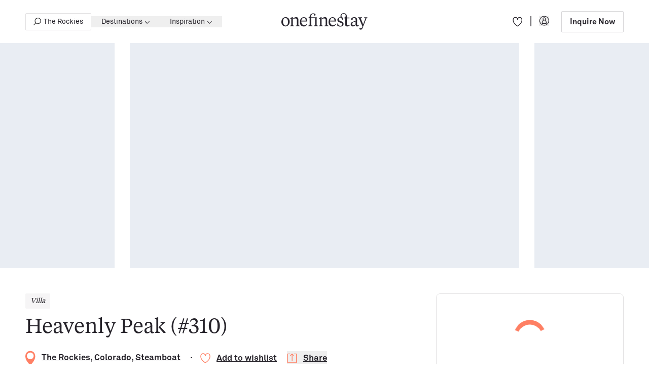

--- FILE ---
content_type: text/html; charset=UTF-8
request_url: https://www.onefinestay.com/home-listing/heavenly-peak-310-tk28632
body_size: 55534
content:
<!DOCTYPE html>
<html class="is-loading" lang="en-US">
  <script type="1eafa05f1c333fba2e2e34b4-text/javascript">
    window.currentSiteId = 1;
  </script>

<head>
  <meta charset="utf-8">
  <meta name="viewport" content="width=device-width, initial-scale=1.0, viewport-fit=cover">
  <meta name="referrer" content="origin-when-cross-origin" />

  <style>
    *,:after,:before{border:0 solid}:after,:before{--tw-content:""}html{-webkit-text-size-adjust:100%;font-feature-settings:normal;font-family:ui-sans-serif,system-ui,-apple-system,BlinkMacSystemFont,Segoe UI,Roboto,Helvetica Neue,Arial,Noto Sans,sans-serif,Apple Color Emoji,Segoe UI Emoji,Segoe UI Symbol,Noto Color Emoji;line-height:1.5;-moz-tab-size:4;-o-tab-size:4;tab-size:4}body{line-height:inherit;margin:0}pre{font-family:ui-monospace,SFMono-Regular,Menlo,Monaco,Consolas,Liberation Mono,Courier New,monospace;font-size:1em}:-moz-focusring{outline:auto}:-moz-ui-invalid{box-shadow:none}::-webkit-inner-spin-button,::-webkit-outer-spin-button{height:auto}::-webkit-search-decoration{-webkit-appearance:none}::-webkit-file-upload-button{-webkit-appearance:button;font:inherit}pre{margin:0}*,:after,:before{--tw-border-spacing-x:0;--tw-border-spacing-y:0;--tw-translate-x:0;--tw-translate-y:0;--tw-rotate:0;--tw-skew-x:0;--tw-skew-y:0;--tw-scale-x:1;--tw-scale-y:1;--tw-pan-x: ;--tw-pan-y: ;--tw-pinch-zoom: ;--tw-scroll-snap-strictness:proximity;--tw-ordinal: ;--tw-slashed-zero: ;--tw-numeric-figure: ;--tw-numeric-spacing: ;--tw-numeric-fraction: ;--tw-ring-inset: ;--tw-ring-offset-width:0px;--tw-ring-offset-color:#fff;--tw-ring-color:rgba(59,130,246,.5);--tw-ring-offset-shadow:0 0 #0000;--tw-ring-shadow:0 0 #0000;--tw-shadow:0 0 #0000;--tw-shadow-colored:0 0 #0000;--tw-blur: ;--tw-brightness: ;--tw-contrast: ;--tw-grayscale: ;--tw-hue-rotate: ;--tw-invert: ;--tw-saturate: ;--tw-sepia: ;--tw-drop-shadow: ;--tw-backdrop-blur: ;--tw-backdrop-brightness: ;--tw-backdrop-contrast: ;--tw-backdrop-grayscale: ;--tw-backdrop-hue-rotate: ;--tw-backdrop-invert: ;--tw-backdrop-opacity: ;--tw-backdrop-saturate: ;--tw-backdrop-sepia: }::backdrop{--tw-border-spacing-x:0;--tw-border-spacing-y:0;--tw-translate-x:0;--tw-translate-y:0;--tw-rotate:0;--tw-skew-x:0;--tw-skew-y:0;--tw-scale-x:1;--tw-scale-y:1;--tw-pan-x: ;--tw-pan-y: ;--tw-pinch-zoom: ;--tw-scroll-snap-strictness:proximity;--tw-ordinal: ;--tw-slashed-zero: ;--tw-numeric-figure: ;--tw-numeric-spacing: ;--tw-numeric-fraction: ;--tw-ring-inset: ;--tw-ring-offset-width:0px;--tw-ring-offset-color:#fff;--tw-ring-color:rgba(59,130,246,.5);--tw-ring-offset-shadow:0 0 #0000;--tw-ring-shadow:0 0 #0000;--tw-shadow:0 0 #0000;--tw-shadow-colored:0 0 #0000;--tw-blur: ;--tw-brightness: ;--tw-contrast: ;--tw-grayscale: ;--tw-hue-rotate: ;--tw-invert: ;--tw-saturate: ;--tw-sepia: ;--tw-drop-shadow: ;--tw-backdrop-blur: ;--tw-backdrop-brightness: ;--tw-backdrop-contrast: ;--tw-backdrop-grayscale: ;--tw-backdrop-hue-rotate: ;--tw-backdrop-invert: ;--tw-backdrop-opacity: ;--tw-backdrop-saturate: ;--tw-backdrop-sepia: }:root{--contain:20px}@media (min-width:64em){:root{--contain:32px}}html{box-sizing:border-box}body{line-height:1}*,:after,:before{box-sizing:border-box}html{scroll-behavior:smooth}body:after{--tw-bg-opacity:1;background-color:rgb(50 50 50/var(--tw-bg-opacity));content:"";height:100vh;left:0;opacity:0;position:fixed;top:0;width:0;z-index:10}html{--tw-text-opacity:1;color:rgb(15 24 39/var(--tw-text-opacity));font-size:16px}body,html{-webkit-font-smoothing:antialiased;overscroll-behavior:none}body,pre{margin:0;padding:0}html{font-family:AkkuratStd-Regular}  </style>
    <link rel="preload" href="/_compiled/app.css?1032851811" as="style">
  <link rel="stylesheet" href="/_compiled/app.css?1032851811" />


  <link rel="apple-touch-icon" sizes="180x180" href="/assets/meta-icons/apple-touch-icon.png">
<link rel="apple-touch-icon" sizes="57x57" href="/assets/meta-icons/apple-icon-57x57.png">
<link rel="apple-touch-icon" sizes="60x60" href="/assets/meta-icons/apple-icon-60x60.png">
<link rel="apple-touch-icon" sizes="72x72" href="/assets/meta-icons/apple-icon-72x72.png">
<link rel="apple-touch-icon" sizes="76x76" href="/assets/meta-icons/apple-icon-76x76.png">
<link rel="apple-touch-icon" sizes="114x114" href="/assets/meta-icons/apple-icon-114x114.png">
<link rel="apple-touch-icon" sizes="120x120" href="/assets/meta-icons/apple-icon-120x120.png">
<link rel="apple-touch-icon" sizes="144x144" href="/assets/meta-icons/apple-icon-144x144.png">
<link rel="apple-touch-icon" sizes="152x152" href="/assets/meta-icons/apple-icon-152x152.png">
<link rel="apple-touch-icon" sizes="180x180" href="/assets/meta-icons/apple-icon-180x180.png">
<link rel="icon" type="image/png" sizes="96x96" href="/assets/meta-icons/favicon-96x96.png">
<link rel="icon" type="image/png" sizes="32x32" href="/assets/meta-icons/favicon-32x32.png">
<link rel="icon" type="image/png" sizes="16x16" href="/assets/meta-icons/favicon-16x16.png">
<link rel="manifest" href="/assets/meta-icons/manifest.json">
<link rel="mask-icon" href="/assets/meta-icons/safari-pinned-tab.svg" color="#2a70ff">
<meta name="msapplication-TileColor" content="#2a70ff">
<meta name="theme-color" content="#ffffff">
      <link rel="preload" href="/assets/fonts/AkkuratStd-Bold.otf" as="font" type="font/otf" crossorigin>
      <link rel="preload" href="/assets/fonts/AkkuratStd-Regular.otf" as="font" type="font/otf" crossorigin>
      <link rel="preload" href="/assets/fonts/TiemposText-Regular.otf" as="font" type="font/otf" crossorigin>
      <link rel="preload" href="/assets/fonts/TiemposText-RegularItalic.otf" as="font" type="font/otf" crossorigin>
      <link rel="preload" href="/assets/fonts/TiemposText-Bold.otf" as="font" type="font/otf" crossorigin>
  <style>  @font-face {
    font-family:AkkuratStd-Bold;
    src: url(/assets/fonts/AkkuratStd-Bold.otf) format("opentype");
    font-display: swap;
  }
    @font-face {
    font-family:AkkuratStd-Regular;
    src: url(/assets/fonts/AkkuratStd-Regular.otf) format("opentype");
    font-display: swap;
  }
    @font-face {
    font-family:TiemposText-Regular;
    src: url(/assets/fonts/TiemposText-Regular.otf) format("opentype");
    font-display: swap;
  }
    @font-face {
    font-family:TiemposText-RegularItalic;
    src: url(/assets/fonts/TiemposText-RegularItalic.otf) format("opentype");
    font-display: swap;
  }
    @font-face {
    font-family:TiemposText-Medium;
    src: url(/assets/fonts/TiemposText-Medium.otf) format("opentype");
    font-display: swap;
  }
    @font-face {
    font-family:TiemposText-Bold;
    src: url(/assets/fonts/TiemposText-Bold.otf) format("opentype");
    font-display: swap;
  }
    @font-face {
    font-family:TiemposText-SemiBold;
    src: url(/assets/fonts/TiemposText-Semibold.otf) format("opentype");
    font-display: swap;
  }
  @font-face {
    font-family: 'Heatwood';
    src: url('/assets/fonts/Heatwood.ttf');
    font-display: swap;
  }
</style>

<script type="1eafa05f1c333fba2e2e34b4-text/javascript">if("fonts" in document) { var akkuratStdBold = new FontFace("AkkuratStd-Bold","url(/assets/fonts/AkkuratStd-Bold.otf) format('opentype')");var akkuratStdRegular = new FontFace("AkkuratStd-Regular","url(/assets/fonts/AkkuratStd-Regular.otf) format('opentype')");var tiemposTextRegular = new FontFace("TiemposText-Regular","url(/assets/fonts/TiemposText-Regular.otf) format('opentype')");var tiemposTextRegularItalic = new FontFace("TiemposText-RegularItalic","url(/assets/fonts/TiemposText-RegularItalic.otf) format('opentype')");var tiemposTextMedium = new FontFace("TiemposText-Medium","url(/assets/fonts/TiemposText-Medium.otf) format('opentype')");var tiemposTextBold = new FontFace("TiemposText-Bold","url(/assets/fonts/TiemposText-Bold.otf) format('opentype')");var tiemposTextSemiBold = new FontFace("TiemposText-SemiBold","url(/assets/fonts/TiemposText-Semibold.otf) format('opentype')");Promise.all([akkuratStdBold,akkuratStdRegular,tiemposTextRegular,tiemposTextRegularItalic,tiemposTextMedium,tiemposTextBold,tiemposTextSemiBold]).then(function(fonts){fonts.forEach(function(font) {document.fonts.add(font);});});}</script>

  <!-- Critical prefetch / preconnect -->
  <link rel="dns-prefetch" href="//www.google-analytics.com">
  <link rel="dns-prefetch" href="//www.google.com">
  <link rel="dns-prefetch" href="//www.googletagmanager.com">
  <link rel="dns-prefetch" href="//www.gstatic.com">
  <link rel="dns-prefetch" href="//magic.ofs.nu">
  <link rel="dns-prefetch" href="//cdn.cookielaw.org">

  <link rel="preconnect" href="https://www.google-analytics.com" crossorigin>
  <link rel="preconnect" href="https://www.google.com" crossorigin>
  <link rel="preconnect" href="https://www.googletagmanager.com" crossorigin>
  <link rel="preconnect" href="https://www.gstatic.com" crossorigin>
  <link rel="preconnect" href="https://magic.ofs.nu" crossorigin>
  <link rel="preconnect" href="https://cdn.cookielaw.org" crossorigin>

  <!-- prefetch / preconnect -->
  <link rel="dns-prefetch" href="//bat.bing.com">
  <link rel="dns-prefetch" href="//connect.facebook.net">
  <link rel="dns-prefetch" href="//ct.pinterest.com">
  <link rel="dns-prefetch" href="//flagcdn.com">
  <link rel="dns-prefetch" href="//pixel.sojern.com">
  <link rel="dns-prefetch" href="//static.hotjar.com">
  <link rel="dns-prefetch" href="//static.sojern.com">
  <link rel="dns-prefetch" href="//tag.rmp.rakuten.com">
  <link rel="dns-prefetch" href="//widget.trustpilot.com">
  <link rel="dns-prefetch" href="//snap.licdn.com">
  <link rel="dns-prefetch" href="//wisepops.net">
  <link rel="dns-prefetch" href="//www.clarity.ms">
  <link rel="dns-prefetch" href="//www.clickcease.com">
  <link rel="dns-prefetch" href="//www.datadoghq-browser-agent.com">
  <link rel="dns-prefetch" href="//s.pinimg.com">

  <link rel="alternate" type="application/rss+xml" href="https://www.onefinestay.com/blog.rss">
  <link rel="alternate" type="application/rss+xml" href="https://www.onefinestay.com/categories.rss">

  


            <script async src="/_compiled/home-listing-app.js?093e3f698a39cc570334" type="1eafa05f1c333fba2e2e34b4-text/javascript"></script>



<!-- GTM  -->
<script type="1eafa05f1c333fba2e2e34b4-text/javascript">
  document.addEventListener('DOMContentLoaded', function(){
    (function(w,d,s,l,i){w[l]=w[l]||[];w[l].push({'gtm.start':
        new Date().getTime(),event:'gtm.js'});var f=d.getElementsByTagName(s)[0],
      j=d.createElement(s),dl=l!='dataLayer'?'&l='+l:'';j.async=true;j.src=
      'https://www.googletagmanager.com/gtm.js?id='+i+dl;f.parentNode.insertBefore(j,f);
    })(window,document,'script','dataLayer','GTM-MZK87G')
  })
</script>
<!-- End GTM  -->

<!-- OneTrust Cookies Consent Notice start for www.onefinestay.com -->
<script type="1eafa05f1c333fba2e2e34b4-text/javascript">
  document.addEventListener('DOMContentLoaded', function(){
    (function(w, d, s){
      const f = d.getElementsByTagName(s)[0]
      const j = d.createElement(s)
      j.async=true;
      j.src= 'https://cdn.cookielaw.org/scripttemplates/otSDKStub.js'
      j.dataset.domainScript = '01966c2a-d973-7b5c-b0fc-0bcdea9bbb51'
      f.parentNode.insertBefore(j,f)
    })(window, document, 'script')

    function OptanonWrapper() { }
  })
</script>
<!-- OneTrust Cookies Consent Notice end for www.onefinestay.com -->

<!-- Olark code -->
<script type="1eafa05f1c333fba2e2e34b4-text/javascript">
  document.addEventListener('DOMContentLoaded', function() {
    if (window.matchMedia('(min-width: 1024px)').matches) {
      const getCookie = (name) => {
        let nameEQ = name + '=';
        let ca = document.cookie.split(';');
        for (let i = 0; i < ca.length; i++) {
          let c = ca[i];
          while (c.charAt(0) == ' ') c = c.substring(1, c.length);
          if (c.indexOf(nameEQ) == 0) return c.substring(nameEQ.length, c.length);
        }
        return null;
      }
      let clientId = getCookie('ga_client_id');
      let encrypted_email = localStorage.getItem('encryptedEmail');

      setTimeout(() => {
        (function(o,l,a,r,k,y){if(o.olark)return; r="script";y=l.createElement(r);r=l.getElementsByTagName(r)[0]; y.defer=1;y.src="//"+a;r.parentNode.insertBefore(y,r); y=o.olark=function(){k.s.push(arguments);k.t.push(+new Date)}; y.extend=function(i,j){y("extend",i,j)}; y.identify=function(i){y("identify",k.i=i)}; y.configure=function(i,j){y("configure",i,j);k.c[i]=j}; k=y._={s:[],t:[+new Date],c:{},l:a}; })(window,document,"static.olark.com/jsclient/loader.js");
        /* custom configuration goes here (www.olark.com/documentation) */
        olark.configure('system.hb_disable_mobile', true);
        olark.identify('6337-630-10-3097');
        olark.configure('system.hb_position', 'right');
        olark('api.visitor.updateCustomFields', { ga_client_id: clientId, encrypted_email: encrypted_email })
    }, 7000)}
  })
</script>
<!-- End Olark code -->

<!-- TrustBox script -->
<script type="1eafa05f1c333fba2e2e34b4-text/javascript" src="//widget.trustpilot.com/bootstrap/v5/tp.widget.bootstrap.min.js" defer></script>
<!-- End TrustBox script -->

<script type="1eafa05f1c333fba2e2e34b4-text/javascript">
  //delete lazy-load from slider on first banner for loading each image separate when slide of it is active
  document.querySelectorAll('.remove-img-banner').forEach((e) => {
    e.classList.remove('lazy-load-new')
    e.append(document.createElement("img"))
  })
</script>

<script type="1eafa05f1c333fba2e2e34b4-text/javascript">
  document.addEventListener('DOMContentLoaded', function() {
    let form = document.querySelector('form.newsletter-form')
    if (form && form.length > 0) {
      let scrollTop = window.pageYOffset
      document.addEventListener('scroll', () => {
        if (
          (scrollTop > (form.getBoundingClientRect().top - (window.innerHeight + 100)) ||
            form.getBoundingClientRect().top < (window.innerHeight + 100))
        ) {
          if (!window.recaptchaLoaded) {
            let s = document.createElement("script")
            s.defer = true;
            s.src = "https://www.google.com/recaptcha/api.js?render=6Lec1LkUAAAAAGuiVL8vksEbnQDgl3vR8Qv49oYM"
            document.querySelector('head').append(s)
            window.recaptchaLoaded = true
          }
        }
      })
    }
  })
</script>

<script type="1eafa05f1c333fba2e2e34b4-text/javascript">
  document.addEventListener('DOMContentLoaded', function() {
    let iframes = document.querySelectorAll('iframe.youtube-iframe')
    let scrollTop = window.pageYOffset
    //check YouTube video iframe on page and add src for it
    if (iframes.length > 0) {
      iframes.forEach((e) => {
        document.addEventListener('scroll', () => {
          if (
            (scrollTop > (e.getBoundingClientRect().top - (window.innerHeight - 600)) ||
              e.getBoundingClientRect().top < (window.innerHeight + 100))
          ) {
            if (e.getAttribute('data-load') == 'false') {
              e.setAttribute('src', e.getAttribute('data-src'))
              e.setAttribute('data-load', 'true')
            }
          }
        })
      })
    }
  })
</script>

                      
<link rel="alternate" hreflang="x-default" href="https://www.onefinestay.com/home-listing/heavenly-peak-310-tk28632" />
<link rel="alternate" hreflang="en" href="https://www.onefinestay.com/home-listing/heavenly-peak-310-tk28632" />
<link rel="alternate" hreflang="fr" href="https://www.onefinestay.com/fr/home-listing/heavenly-peak-310-tk28632" />

  <title>Heavenly Peak (#310) - Luxury Vacation Rental in Steamboat | onefinestay</title><meta name="description" content="The Heavenly Peak residence at One Steamboat Place has a prime slopeside location where, from the living room or deck, you can watch skiers and snowboarders come down the mountain. COMMUNITY AMENITIES Enjoy all the Timbers Resorts signature touches throughout One Steamboat Place, including exquisite gathering areas and one of the most beautiful day spas in the West. GUEST SERVICES One Steamboat Place #310: Heavenly Peak has a Guest Services Team, offering full-service vacation planning assistance prior to your trip. IN HOME AMENITIES One Steamboat Place #310: Heavenly Peak has WIFI and comes fully stocked with paper products (paper towels, toilet paper, tissues), bathroom toiletries (shampoo, conditioner, body wash, hand soap), and detergents (dish, dishwasher, and laundry) as well as clean bed linens and towels. Your Safe Home Guarantee: One Steamboat Place #310: Heavenly Peak homes and residences are cleaned to the highest standards following the VRMA Safe Home guidelines and using cleaning products recommended by the CDC.">
<meta name="referrer" content="no-referrer-when-downgrade">
<meta name="robots" content="all">
<meta content="1057871337573243" property="fb:profile_id">
<meta content="en_US" property="og:locale">
<meta content="onefinestay" property="og:site_name">
<meta content="product" property="og:type">
<meta content="https://www.onefinestay.com/home-listing/heavenly-peak-310-tk28632" property="og:url">
<meta content="Heavenly Peak (#310) - Luxury Vacation Rental in Steamboat | onefinestay" property="og:title">
<meta content="The Heavenly Peak residence at One Steamboat Place has a prime slopeside location where, from the living room or deck, you can watch skiers and snowboarders come down the mountain. COMMUNITY AMENITIES Enjoy all the Timbers Resorts signature touches throughout One Steamboat Place, including exquisite gathering areas and one of the most beautiful day spas in the West. GUEST SERVICES One Steamboat Place #310: Heavenly Peak has a Guest Services Team, offering full-service vacation planning assistance prior to your trip. IN HOME AMENITIES One Steamboat Place #310: Heavenly Peak has WIFI and comes fully stocked with paper products (paper towels, toilet paper, tissues), bathroom toiletries (shampoo, conditioner, body wash, hand soap), and detergents (dish, dishwasher, and laundry) as well as clean bed linens and towels. Your Safe Home Guarantee: One Steamboat Place #310: Heavenly Peak homes and residences are cleaned to the highest standards following the VRMA Safe Home guidelines and using cleaning products recommended by the CDC." property="og:description">
<meta content="https://magic.ofs.nu/media-library/tk/28632/7297e154fc491985572f26d12ccaf68908fbadb3.jpg?w=1200&amp;h=640" property="og:image">
<meta content="1200" property="og:image:width">
<meta content="640" property="og:image:height">
<meta content="IF YOU’VE ENJOYED READING THESE ARTICLES..." property="og:image:alt">
<meta content="https://www.pinterest.com/onefinestay/" property="og:see_also">
<meta content="https://www.instagram.com/onefinestay/" property="og:see_also">
<meta content="https://www.youtube.com/channel/UC_Ycp_UkL9lZ3FZiI2-s2yg" property="og:see_also">
<meta content="https://www.facebook.com/onefinestay/" property="og:see_also">
<meta content="https://x.com/onefinestay/" property="og:see_also">
<meta name="twitter:card" content="summary_large_image">
<meta name="twitter:site" content="@onefinestay">
<meta name="twitter:creator" content="@onefinestay">
<meta name="twitter:title" content="Heavenly Peak (#310) - Luxury Vacation Rental in Steamboat | onefinestay">
<meta name="twitter:description" content="The Heavenly Peak residence at One Steamboat Place has a prime slopeside location where, from the living room or deck, you can watch skiers and snowboarders come down the mountain. COMMUNITY AMENITIES Enjoy all the Timbers Resorts signature touches throughout One Steamboat Place, including exquisite gathering areas and one of the most beautiful day spas in the West. GUEST SERVICES One Steamboat Place #310: Heavenly Peak has a Guest Services Team, offering full-service vacation planning assistance prior to your trip. IN HOME AMENITIES One Steamboat Place #310: Heavenly Peak has WIFI and comes fully stocked with paper products (paper towels, toilet paper, tissues), bathroom toiletries (shampoo, conditioner, body wash, hand soap), and detergents (dish, dishwasher, and laundry) as well as clean bed linens and towels. Your Safe Home Guarantee: One Steamboat Place #310: Heavenly Peak homes and residences are cleaned to the highest standards following the VRMA Safe Home guidelines and using cleaning products recommended by the CDC.">
<meta name="twitter:image" content="https://magic.ofs.nu/media-library/tk/28632/7297e154fc491985572f26d12ccaf68908fbadb3.jpg?w=1200&amp;h=675">
<meta name="twitter:image:width" content="1200">
<meta name="twitter:image:height" content="675">
<meta name="twitter:image:alt" content="IF YOU’VE ENJOYED READING THESE ARTICLES...">
<link href="https://www.onefinestay.com/home-listing/heavenly-peak-310-tk28632" rel="canonical">
<link href="https://www.onefinestay.com" rel="home">
<link type="text/plain" href="https://www.onefinestay.com/humans.txt" rel="author"></head>
<body class=" properties-page" style="-moz-osx-font-smoothing: grayscale">
  <noscript><iframe loading="lazy" src="https://www.googletagmanager.com/ns.html?id=GTM-MZK87G"
                    height="0" width="0" style="display:none;visibility:hidden"></iframe></noscript>

<a href="#content" class="w-1 h-1 absolute bg-white overflow-hidden left-3 top-3 skip-to-main">Skip to main content</a>

                                
        <french-banner class="js-custom-el" data-js-module="customElement/french-banner">
        <section class=" hidden french-banner transition-all duration-500  overflow-hidden">
            <div class="h-80 lg:h-58 bg-[#FDF7F4] py-10 px-42 md:px-20  relative z-4 flex items-center justify-center flex-col lg:flex-row">
                <p class="text-14 leading-[20px] text-center whitespace-nowrap">
                    onefinestay est désormais disponible en français !
                </p>
                <a class="px-18 py-9 text-14 leading-[20px] border border-[#292730] rounded-2 mt-5 lg:mt-0 lg:ml-24 french-banner__url" data-href="https://www.onefinestay.com/fr/home-listing/heavenly-peak-310-tk28632" href="https://www.onefinestay.com/fr/home-listing/heavenly-peak-310-tk28632">Passer à la version française </a>
                <button class="absolute french-banner__close right-10 lg:right-34 top-[50%] transform translate-y-[-50%] cursor-pointer">
                    <svg width="16" height="16" viewBox="0 0 16 16" fill="none" xmlns="http://www.w3.org/2000/svg">
                        <path d="M14 2L2 14M2 2L14 14" stroke="#1E1E1E" stroke-width="2.1" stroke-linecap="round" stroke-linejoin="round"/>
                    </svg>    
                </button>
            </div>
        </section>
    </french-banner>

        


<site-header
  data-js-module="customElement/site-header"
  class=" z-[9] header-dark site-header block js-custom-el relative transition-all duration-300">

  <div class="l-container text-gray-5 header-wrapper flex justify-between items-center h-60 lg:h-85 relative z-2 max-w-full">
    <mobile-menu
      data-js-module="customElement/mobile-menu"
      class="lg:hidden js-custom-el order-1 cursor-pointer">
      <button class="menu-toggle">
                  <img id="burger" src="/assets/icons/header/burger.svg" alt="burger menu">
              </button>
    </mobile-menu>
          <nav class="hidden desctop-nav lg:block">
        <ul class="flex items-center">
                                  <li>
            <a title="The Rockies" href="https://www.onefinestay.com/search/the-rockies/2267"
            class="text-layout hidden mlg:flex max-w-[130px] text-nowrap header__search-link items-center header__list-btn py-8 lg:px-15 px-10 border border-gray-7/[.3] rounded-2 hover:bg-gray-0">
           <div class="w-15 h-15 mr-5 lg:ml-15 ml-10 flex-shrink-0 ">
             <img class="cursor-pointer flex-shrink-0 w-full h-full" src="/assets/icons/header/listing.svg" alt="listing">
           </div>
           <span class="overflow-hidden whitespace-nowrap text-ellipsis">The Rockies</span>
         </a>
          </li>

                                    
            
                              <li class="h-full destination-nav relative">
                    <destination-nav
                      data-js-module="customElement/destination-nav"
                      class="js-custom-el">
                      <div class="absolute w-full h-85 top-0 left-0 bg-[transparent]"></div>
                      <button aria-expanded="false" aria-controls="header-destination-dropdown" class="text-14 text-nowrap leading-[22px] group font-AkkuratStd-Regular hover:text-coral transition-color duration-300 h-full desc-destination-link  link-items relative flex items-center lg:px-20 px-15 ">
                        Destinations
                        <svg aria-hidden="true" width="10" height="6" class="ml-4 transform translate-y-[1px]" viewBox="0 0 10 6" fill="none" xmlns="http://www.w3.org/2000/svg">
                        <mask id="path-1-outside-1_3957_4410" maskUnits="userSpaceOnUse" x="0.0371089" y="-8.74228e-08" width="10" height="6" fill="black">
                        <rect fill="white" x="0.0371089" y="-8.74228e-08" width="10" height="6"/>
                        <path fill-rule="evenodd" clip-rule="evenodd" d="M9.49547 1.11461C9.34266 0.961796 9.09489 0.961797 8.94207 1.11461L5.32295 4.73373L1.70512 1.1159C1.55231 0.963084 1.30454 0.963083 1.15172 1.1159C0.998905 1.26872 0.998905 1.51648 1.15172 1.6693L5.02552 5.5431C5.04097 5.55855 5.05739 5.57244 5.07458 5.58476C5.22832 5.71358 5.45775 5.70573 5.60227 5.56121L9.49547 1.66801C9.64829 1.5152 9.64829 1.26743 9.49547 1.11461Z"/>
                        </mask>
                        <path class="transition-all duration-300 group-hover:fill-coral" fill-rule="evenodd" clip-rule="evenodd" d="M9.49547 1.11461C9.34266 0.961796 9.09489 0.961797 8.94207 1.11461L5.32295 4.73373L1.70512 1.1159C1.55231 0.963084 1.30454 0.963083 1.15172 1.1159C0.998905 1.26872 0.998905 1.51648 1.15172 1.6693L5.02552 5.5431C5.04097 5.55855 5.05739 5.57244 5.07458 5.58476C5.22832 5.71358 5.45775 5.70573 5.60227 5.56121L9.49547 1.66801C9.64829 1.5152 9.64829 1.26743 9.49547 1.11461Z" fill="currentColor"/>
                        <path d="M8.94207 1.11461L9.08349 1.25604L9.08349 1.25604L8.94207 1.11461ZM9.49547 1.11461L9.35405 1.25603L9.35405 1.25604L9.49547 1.11461ZM5.32295 4.73373L5.18153 4.87515L5.32295 5.01657L5.46437 4.87515L5.32295 4.73373ZM1.70512 1.1159L1.5637 1.25732L1.70512 1.1159ZM1.15172 1.6693L1.29314 1.52788L1.15172 1.6693ZM5.02552 5.5431L4.8841 5.68452L5.02552 5.5431ZM5.07458 5.58476L5.20303 5.43146L5.19724 5.42661L5.19111 5.42221L5.07458 5.58476ZM5.60227 5.56121L5.46085 5.41979L5.60227 5.56121ZM9.49547 1.66801L9.35405 1.52659L9.35405 1.52659L9.49547 1.66801ZM9.08349 1.25604C9.15821 1.18132 9.27934 1.18132 9.35405 1.25603L9.63689 0.973192C9.40597 0.74227 9.03157 0.742271 8.80065 0.973193L9.08349 1.25604ZM5.46437 4.87515L9.08349 1.25604L8.80065 0.973193L5.18153 4.59231L5.46437 4.87515ZM1.5637 1.25732L5.18153 4.87515L5.46437 4.59231L1.84654 0.97448L1.5637 1.25732ZM1.29314 1.25732C1.36786 1.18261 1.48899 1.18261 1.5637 1.25732L1.84654 0.97448C1.61562 0.743558 1.24122 0.743557 1.0103 0.974479L1.29314 1.25732ZM1.29314 1.52788C1.21843 1.45317 1.21843 1.33203 1.29314 1.25732L1.0103 0.974479C0.779379 1.2054 0.779378 1.5798 1.0103 1.81072L1.29314 1.52788ZM5.16695 5.40168L1.29314 1.52788L1.0103 1.81072L4.8841 5.68452L5.16695 5.40168ZM5.19111 5.42221C5.18274 5.41622 5.17465 5.40939 5.16695 5.40168L4.8841 5.68452C4.90729 5.70771 4.93204 5.72866 4.95805 5.74731L5.19111 5.42221ZM5.46085 5.41979C5.39027 5.49037 5.27803 5.49431 5.20303 5.43146L4.94613 5.73806C5.17861 5.93286 5.52524 5.92109 5.74369 5.70263L5.46085 5.41979ZM9.35405 1.52659L5.46085 5.41979L5.74369 5.70263L9.63689 1.80944L9.35405 1.52659ZM9.35405 1.25604C9.42876 1.33075 9.42876 1.45188 9.35405 1.52659L9.63689 1.80944C9.86782 1.57851 9.86782 1.20411 9.63689 0.973192L9.35405 1.25604Z" fill="currentColor" mask="url(#path-1-outside-1_3957_4410)"/>
                      </svg></button>

                      <div id="header-destination-dropdown" class="fixed w-full left-0 right-0 destination-menu header-dropdown-menu opacity-100 overflow-hidden z-100 transform bg-white text-dark-4 top-86 transition-all duration-300"
                          style="z-index: 100">
                        <div class="w-[60.438rem] max-w-[100vw] pt-60 pb-40 mx-auto flex">

                                                                                                                <div class="destination-menu__column ">
                                                                                                    
                                  <ul class="mb-30 flex flex-col">
                                    <li>
                                      <a href="https://www.onefinestay.com/search/united-kingdom/496"                                         class="text-14 pointer-events-none invisible leading-[1.375rem] block font-AkkuratStd-Bold ">
                                        United Kingdom
                                      </a>
                                    </li>

                                                                                                                                                      <li>
                                        <a href="https://www.onefinestay.com/search/london/500"                                           class="text-14 pointer-events-none invisible leading-[1.375rem] destination-menu__column-link  hover:underline ">
                                          London
                                                                                  </a>
                                      </li>

                                                                        </ul>
                                                                                                    
                                  <ul class="mb-30 flex flex-col">
                                    <li>
                                      <a href="https://www.onefinestay.com/search/italy/985"                                         class="text-14 pointer-events-none invisible leading-[1.375rem] block font-AkkuratStd-Bold ">
                                        Italy
                                      </a>
                                    </li>

                                                                                                                                                      <li>
                                        <a href="https://www.onefinestay.com/search/amalfi-coast/1001"                                           class="text-14 pointer-events-none invisible leading-[1.375rem] destination-menu__column-link  hover:underline ">
                                          Amalfi Coast
                                                                                  </a>
                                      </li>

                                                                                                                                                      <li>
                                        <a href="https://www.onefinestay.com/search/florence/1081"                                           class="text-14 pointer-events-none invisible leading-[1.375rem] destination-menu__column-link  hover:underline ">
                                          Florence
                                                                                  </a>
                                      </li>

                                                                                                                                                      <li>
                                        <a href="https://www.onefinestay.com/search/lake-como/1038"                                           class="text-14 pointer-events-none invisible leading-[1.375rem] destination-menu__column-link  hover:underline ">
                                          Lake Como
                                                                                  </a>
                                      </li>

                                                                                                                                                      <li>
                                        <a href="https://www.onefinestay.com/search/rome/1019"                                           class="text-14 pointer-events-none invisible leading-[1.375rem] destination-menu__column-link  hover:underline ">
                                          Rome
                                                                                  </a>
                                      </li>

                                                                                                                                                      <li>
                                        <a href="https://www.onefinestay.com/search/tuscany/1075"                                           class="text-14 pointer-events-none invisible leading-[1.375rem] destination-menu__column-link  hover:underline ">
                                          Tuscany
                                                                                  </a>
                                      </li>

                                                                        </ul>
                                                              </div>
                                                                                                                                            <div class="destination-menu__column ">
                                                                                                    
                                  <ul class="mb-30 flex flex-col">
                                    <li>
                                      <a href="https://www.onefinestay.com/search/france/566"                                         class="text-14 pointer-events-none invisible leading-[1.375rem] block font-AkkuratStd-Bold ">
                                        France
                                      </a>
                                    </li>

                                                                                                                                                      <li>
                                        <a href="https://www.onefinestay.com/search/cannes/673"                                           class="text-14 pointer-events-none invisible leading-[1.375rem] destination-menu__column-link  hover:underline ">
                                          Cannes
                                                                                  </a>
                                      </li>

                                                                                                                                                      <li>
                                        <a href="https://www.onefinestay.com/search/paris/1251"                                           class="text-14 pointer-events-none invisible leading-[1.375rem] destination-menu__column-link  hover:underline ">
                                          Paris
                                                                                  </a>
                                      </li>

                                                                                                                                                      <li>
                                        <a href="https://www.onefinestay.com/search/provence/873"                                           class="text-14 pointer-events-none invisible leading-[1.375rem] destination-menu__column-link  hover:underline ">
                                          Provence
                                                                                  </a>
                                      </li>

                                                                                                                                                      <li>
                                        <a href="https://www.onefinestay.com/search/saint-tropez/905"                                           class="text-14 pointer-events-none invisible leading-[1.375rem] destination-menu__column-link  hover:underline ">
                                          Saint-Tropez
                                                                                  </a>
                                      </li>

                                                                                                                                                      <li>
                                        <a href="https://www.onefinestay.com/search/south-of-france/644"                                           class="text-14 pointer-events-none invisible leading-[1.375rem] destination-menu__column-link  hover:underline ">
                                          South of France
                                                                                  </a>
                                      </li>

                                                                        </ul>
                                                              </div>
                                                                                                                                            <div class="destination-menu__column ">
                                                                                                    
                                  <ul class="mb-30 flex flex-col">
                                    <li>
                                      <a href="https://www.onefinestay.com/search/usa/1444"                                         class="text-14 pointer-events-none invisible leading-[1.375rem] block font-AkkuratStd-Bold ">
                                        USA
                                      </a>
                                    </li>

                                                                                                                                                      <li>
                                        <a href="https://www.onefinestay.com/search/aspen/1468"                                           class="text-14 pointer-events-none invisible leading-[1.375rem] destination-menu__column-link  hover:underline ">
                                          Aspen
                                                                                  </a>
                                      </li>

                                                                                                                                                      <li>
                                        <a href="https://www.onefinestay.com/search/breckenridge/1470"                                           class="text-14 pointer-events-none invisible leading-[1.375rem] destination-menu__column-link  hover:underline ">
                                          Breckenridge
                                                                                  </a>
                                      </li>

                                                                                                                                                      <li>
                                        <a href="https://www.onefinestay.com/search/colorado/1466"                                           class="text-14 pointer-events-none invisible leading-[1.375rem] destination-menu__column-link  hover:underline ">
                                          Colorado
                                                                                  </a>
                                      </li>

                                                                                                                                                      <li>
                                        <a href="https://www.onefinestay.com/search/hawaii/1290"                                           class="text-14 pointer-events-none invisible leading-[1.375rem] destination-menu__column-link  hover:underline ">
                                          Hawaii
                                                                                  </a>
                                      </li>

                                                                                                                                                      <li>
                                        <a href="https://www.onefinestay.com/search/los-angeles/1566"                                           class="text-14 pointer-events-none invisible leading-[1.375rem] destination-menu__column-link  hover:underline ">
                                          Los Angeles
                                                                                  </a>
                                      </li>

                                                                                                                                                      <li>
                                        <a href="https://www.onefinestay.com/search/new-york/1529"                                           class="text-14 pointer-events-none invisible leading-[1.375rem] destination-menu__column-link  hover:underline ">
                                          New York
                                                                                  </a>
                                      </li>

                                                                                                                                                      <li>
                                        <a href="https://www.onefinestay.com/search/park-city/1516"                                           class="text-14 pointer-events-none invisible leading-[1.375rem] destination-menu__column-link  hover:underline ">
                                          Park City
                                                                                  </a>
                                      </li>

                                                                                                                                                      <li>
                                        <a href="https://www.onefinestay.com/search/steamboat/2230"                                           class="text-14 pointer-events-none invisible leading-[1.375rem] destination-menu__column-link  hover:underline ">
                                          Steamboat
                                                                                  </a>
                                      </li>

                                                                                                                                                      <li>
                                        <a href="https://www.onefinestay.com/search/vail-and-beaver-creek/1478"                                           class="text-14 pointer-events-none invisible leading-[1.375rem] destination-menu__column-link  hover:underline ">
                                          Vail &amp; Beaver Creek
                                                                                  </a>
                                      </li>

                                                                        </ul>
                                                              </div>
                                                                                                                                            <div class="destination-menu__column ">
                                                                                                    
                                  <ul class="mb-30 flex flex-col">
                                    <li>
                                      <a href="https://www.onefinestay.com/search/caribbean/130"                                         class="text-14 pointer-events-none invisible leading-[1.375rem] block font-AkkuratStd-Bold ">
                                        Caribbean
                                      </a>
                                    </li>

                                                                                                                                                      <li>
                                        <a href="https://www.onefinestay.com/search/anguilla/132"                                           class="text-14 pointer-events-none invisible leading-[1.375rem] destination-menu__column-link  hover:underline ">
                                          Anguilla
                                                                                  </a>
                                      </li>

                                                                                                                                                      <li>
                                        <a href="https://www.onefinestay.com/search/barbados/176"                                           class="text-14 pointer-events-none invisible leading-[1.375rem] destination-menu__column-link  hover:underline ">
                                          Barbados
                                                                                  </a>
                                      </li>

                                                                                                                                                      <li>
                                        <a href="https://www.onefinestay.com/search/cayman-islands/212"                                           class="text-14 pointer-events-none invisible leading-[1.375rem] destination-menu__column-link  hover:underline ">
                                          Cayman Islands
                                                                                  </a>
                                      </li>

                                                                                                                                                      <li>
                                        <a href="https://www.onefinestay.com/search/dominican-republic/217"                                           class="text-14 pointer-events-none invisible leading-[1.375rem] destination-menu__column-link  hover:underline ">
                                          Dominican Republic
                                                                                  </a>
                                      </li>

                                                                                                                                                      <li>
                                        <a href="https://www.onefinestay.com/search/jamaica/240"                                           class="text-14 pointer-events-none invisible leading-[1.375rem] destination-menu__column-link  hover:underline ">
                                          Jamaica
                                                                                  </a>
                                      </li>

                                                                                                                                                      <li>
                                        <a href="https://www.onefinestay.com/search/st-barts/302"                                           class="text-14 pointer-events-none invisible leading-[1.375rem] destination-menu__column-link  hover:underline ">
                                          St Barts
                                                                                  </a>
                                      </li>

                                                                                                                                                      <li>
                                        <a href="https://www.onefinestay.com/search/st-john/297"                                           class="text-14 pointer-events-none invisible leading-[1.375rem] destination-menu__column-link  hover:underline ">
                                          St John
                                                                                  </a>
                                      </li>

                                                                                                                                                      <li>
                                        <a href="https://www.onefinestay.com/search/st-martin/357"                                           class="text-14 pointer-events-none invisible leading-[1.375rem] destination-menu__column-link  hover:underline ">
                                          St Martin
                                                                                  </a>
                                      </li>

                                                                                                                                                      <li>
                                        <a href="https://www.onefinestay.com/search/turks-and-caicos/416"                                           class="text-14 pointer-events-none invisible leading-[1.375rem] destination-menu__column-link  hover:underline ">
                                          Turks and Caicos
                                                                                  </a>
                                      </li>

                                                                                                                                                      <li>
                                        <a href="https://www.onefinestay.com/search/us-virgin-islands/1805"                                           class="text-14 pointer-events-none invisible leading-[1.375rem] destination-menu__column-link  hover:underline ">
                                          US Virgin Islands
                                                                                  </a>
                                      </li>

                                                                        </ul>
                                                              </div>
                                                                                                                                            <div class="destination-menu__column ">
                                                                                                    
                                  <ul class="mb-30 flex flex-col">
                                    <li>
                                      <a href="https://www.onefinestay.com/search/mexico/1349"                                         class="text-14 pointer-events-none invisible leading-[1.375rem] block font-AkkuratStd-Bold ">
                                        Mexico
                                      </a>
                                    </li>

                                                                                                                                                      <li>
                                        <a href="https://www.onefinestay.com/search/cabo-san-lucas/1353"                                           class="text-14 pointer-events-none invisible leading-[1.375rem] destination-menu__column-link  hover:underline ">
                                          Cabo San Lucas
                                                                                  </a>
                                      </li>

                                                                                                                                                      <li>
                                        <a href="https://www.onefinestay.com/search/puerto-vallarta/1392"                                           class="text-14 pointer-events-none invisible leading-[1.375rem] destination-menu__column-link  hover:underline ">
                                          Puerto Vallarta
                                                                                  </a>
                                      </li>

                                                                                                                                                      <li>
                                        <a href="https://www.onefinestay.com/search/punta-mita/1395"                                           class="text-14 pointer-events-none invisible leading-[1.375rem] destination-menu__column-link  hover:underline ">
                                          Punta Mita
                                                                                  </a>
                                      </li>

                                                                                                                                                      <li>
                                        <a href="https://www.onefinestay.com/search/riviera-maya/1425"                                           class="text-14 pointer-events-none invisible leading-[1.375rem] destination-menu__column-link  hover:underline ">
                                          Riviera Maya
                                                                                  </a>
                                      </li>

                                                                        </ul>
                                                                                                    
                                  <ul class="mb-30 flex flex-col">
                                    <li>
                                      <a href="https://www.onefinestay.com/search/central-america/441"                                         class="text-14 pointer-events-none invisible leading-[1.375rem] block font-AkkuratStd-Bold ">
                                        Central America
                                      </a>
                                    </li>

                                                                                                                                                      <li>
                                        <a href="https://www.onefinestay.com/search/costa-rica/446"                                           class="text-14 pointer-events-none invisible leading-[1.375rem] destination-menu__column-link  hover:underline ">
                                          Costa Rica
                                                                                  </a>
                                      </li>

                                                                        </ul>
                                                                                                    
                                  <ul class="mb-30 flex flex-col">
                                    <li>
                                      <a href="https://www.onefinestay.com/search/asia/25"                                         class="text-14 pointer-events-none invisible leading-[1.375rem] block font-AkkuratStd-Bold ">
                                        Southeast Asia
                                      </a>
                                    </li>

                                                                                                                                                      <li>
                                        <a href="https://www.onefinestay.com/search/bali/27"                                           class="text-14 pointer-events-none invisible leading-[1.375rem] destination-menu__column-link  hover:underline ">
                                          Bali
                                                                                  </a>
                                      </li>

                                                                                                                                                      <li>
                                        <a href="https://www.onefinestay.com/search/koh-samui/81"                                           class="text-14 pointer-events-none invisible leading-[1.375rem] destination-menu__column-link  hover:underline ">
                                          Koh Samui
                                                                                  </a>
                                      </li>

                                                                                                                                                      <li>
                                        <a href="https://www.onefinestay.com/search/phuket/108"                                           class="text-14 pointer-events-none invisible leading-[1.375rem] destination-menu__column-link  hover:underline ">
                                          Phuket
                                                                                  </a>
                                      </li>

                                                                        </ul>
                                                              </div>
                                                                              </div>
                      </div>

                    </destination-nav>
                  </li>
            
                                  
                          <li class="h-full ">
                <a href="https://www.onefinestay.com/list-your-home"                  class="text-14 leading-[22px] font-AkkuratStd-Regular text-nowrap hover:text-coral transition-color duration-300 relative h-full flex items-center lg:px-15 px-10 lyh-link"
                                  >List your home</a>
              </li>
            
            
                                  
            
            
                                                        <li class="h-full inspiration-nav relative">
                  <inspiration-nav class="js-custom-el" data-js-module="customElement/inspiration-nav">
                    <div class="absolute w-full h-85 top-0 left-0 bg-[transparent]"></div>
                      <button aria-expanded="false" aria-controls="header-inspiration-dropdown" class="text-14 text-nowrap leading-[22px] group font-AkkuratStd-Regular hover:text-coral transition-color duration-300 h-full desc-inspiration-link  link-items relative flex items-center lg:px-20 px-15 ">
                        Inspiration
                        <svg aria-hidden="true" width="10" height="6" class="ml-4 transform translate-y-[1px]" viewBox="0 0 10 6" fill="none" xmlns="http://www.w3.org/2000/svg">
                        <mask id="path-1-outside-1_3957_4410" maskUnits="userSpaceOnUse" x="0.0371089" y="-8.74228e-08" width="10" height="6" fill="black">
                        <rect fill="white" x="0.0371089" y="-8.74228e-08" width="10" height="6"/>
                        <path fill-rule="evenodd" clip-rule="evenodd" d="M9.49547 1.11461C9.34266 0.961796 9.09489 0.961797 8.94207 1.11461L5.32295 4.73373L1.70512 1.1159C1.55231 0.963084 1.30454 0.963083 1.15172 1.1159C0.998905 1.26872 0.998905 1.51648 1.15172 1.6693L5.02552 5.5431C5.04097 5.55855 5.05739 5.57244 5.07458 5.58476C5.22832 5.71358 5.45775 5.70573 5.60227 5.56121L9.49547 1.66801C9.64829 1.5152 9.64829 1.26743 9.49547 1.11461Z"/>
                        </mask>
                        <path class="transition-all duration-300 group-hover:fill-coral" fill-rule="evenodd" clip-rule="evenodd" d="M9.49547 1.11461C9.34266 0.961796 9.09489 0.961797 8.94207 1.11461L5.32295 4.73373L1.70512 1.1159C1.55231 0.963084 1.30454 0.963083 1.15172 1.1159C0.998905 1.26872 0.998905 1.51648 1.15172 1.6693L5.02552 5.5431C5.04097 5.55855 5.05739 5.57244 5.07458 5.58476C5.22832 5.71358 5.45775 5.70573 5.60227 5.56121L9.49547 1.66801C9.64829 1.5152 9.64829 1.26743 9.49547 1.11461Z" fill="currentColor"/>
                        <path d="M8.94207 1.11461L9.08349 1.25604L9.08349 1.25604L8.94207 1.11461ZM9.49547 1.11461L9.35405 1.25603L9.35405 1.25604L9.49547 1.11461ZM5.32295 4.73373L5.18153 4.87515L5.32295 5.01657L5.46437 4.87515L5.32295 4.73373ZM1.70512 1.1159L1.5637 1.25732L1.70512 1.1159ZM1.15172 1.6693L1.29314 1.52788L1.15172 1.6693ZM5.02552 5.5431L4.8841 5.68452L5.02552 5.5431ZM5.07458 5.58476L5.20303 5.43146L5.19724 5.42661L5.19111 5.42221L5.07458 5.58476ZM5.60227 5.56121L5.46085 5.41979L5.60227 5.56121ZM9.49547 1.66801L9.35405 1.52659L9.35405 1.52659L9.49547 1.66801ZM9.08349 1.25604C9.15821 1.18132 9.27934 1.18132 9.35405 1.25603L9.63689 0.973192C9.40597 0.74227 9.03157 0.742271 8.80065 0.973193L9.08349 1.25604ZM5.46437 4.87515L9.08349 1.25604L8.80065 0.973193L5.18153 4.59231L5.46437 4.87515ZM1.5637 1.25732L5.18153 4.87515L5.46437 4.59231L1.84654 0.97448L1.5637 1.25732ZM1.29314 1.25732C1.36786 1.18261 1.48899 1.18261 1.5637 1.25732L1.84654 0.97448C1.61562 0.743558 1.24122 0.743557 1.0103 0.974479L1.29314 1.25732ZM1.29314 1.52788C1.21843 1.45317 1.21843 1.33203 1.29314 1.25732L1.0103 0.974479C0.779379 1.2054 0.779378 1.5798 1.0103 1.81072L1.29314 1.52788ZM5.16695 5.40168L1.29314 1.52788L1.0103 1.81072L4.8841 5.68452L5.16695 5.40168ZM5.19111 5.42221C5.18274 5.41622 5.17465 5.40939 5.16695 5.40168L4.8841 5.68452C4.90729 5.70771 4.93204 5.72866 4.95805 5.74731L5.19111 5.42221ZM5.46085 5.41979C5.39027 5.49037 5.27803 5.49431 5.20303 5.43146L4.94613 5.73806C5.17861 5.93286 5.52524 5.92109 5.74369 5.70263L5.46085 5.41979ZM9.35405 1.52659L5.46085 5.41979L5.74369 5.70263L9.63689 1.80944L9.35405 1.52659ZM9.35405 1.25604C9.42876 1.33075 9.42876 1.45188 9.35405 1.52659L9.63689 1.80944C9.86782 1.57851 9.86782 1.20411 9.63689 0.973192L9.35405 1.25604Z" fill="currentColor" mask="url(#path-1-outside-1_3957_4410)"/>
                      </svg></button>
                    <div id="header-inspiration-dropdown" class="fixed w-full left-0 right-0 header-dropdown-menu inspiration-menu opacity-100 overflow-hidden z-100 transform bg-white text-dark-4 top-86 transition-all duration-300"
                        style="z-index: 100">
                      <div class="w-[62.5rem] max-w-[100vw] py-48 mx-auto px-7 flex">

                                              <div  class="first-of-type:w-[38%] header-inspiration-dropdown__columns w-[40%] last-of-type:w-[22%] pl-24 first-of-type:pl-0 min-h-[201px] py-22 border-r border-[#A3A0A4]/[.4] last-of-type:border-0">
                                                    <p class="text-14 leading-[20px] font-AkkuratStd-Bold text-gray-5 mb-16  uppercase">
                            Collections
                          </p>
                                                    <ul  class="grid grid-cols-2 gap-x-24">
                                                          <li>
                                <a href="https://www.onefinestay.com/lp/europe-edit"                                                                class="text-14 invisible leading-[20px] mb-16 font-AkkuratStd-Regular text-gray-5 group ">European Escapes<span class="text-coral hidden group-hover:inline"> →</span>
                                </a>
                              </li>
                                                          <li>
                                <a href="https://www.onefinestay.com/chalet-collection"                                                                class="text-14 invisible leading-[20px] mb-16 font-AkkuratStd-Regular text-gray-5 group ">Ski &amp; Snow<span class="text-coral hidden group-hover:inline"> →</span>
                                </a>
                              </li>
                                                          <li>
                                <a href="https://www.onefinestay.com/villa-collection"                                                                class="text-14 invisible leading-[20px] mb-16 font-AkkuratStd-Regular text-gray-5 group ">Beach Villas<span class="text-coral hidden group-hover:inline"> →</span>
                                </a>
                              </li>
                                                          <li>
                                <a href="https://www.onefinestay.com/home-collection"                                                                class="text-14 invisible leading-[20px] mb-16 font-AkkuratStd-Regular text-gray-5 group ">City Breaks<span class="text-coral hidden group-hover:inline"> →</span>
                                </a>
                              </li>
                                                          <li>
                                <a href="https://www.onefinestay.com/lp/design-led-vacation-rentals"                                                                class="text-14 invisible leading-[20px] mb-16 font-AkkuratStd-Regular text-gray-5 group ">Design-led<span class="text-coral hidden group-hover:inline"> →</span>
                                </a>
                              </li>
                                                          <li>
                                <a href="https://www.onefinestay.com/lp/wellness-vacation-rentals"                                                                class="text-14 invisible leading-[20px] mb-16 font-AkkuratStd-Regular text-gray-5 group ">Wellness Retreats<span class="text-coral hidden group-hover:inline"> →</span>
                                </a>
                              </li>
                                                          <li>
                                <a href="https://www.onefinestay.com/lp/solo-travel-vacation-rentals"                                                                class="text-14 invisible leading-[20px] mb-16 font-AkkuratStd-Regular text-gray-5 group ">Solo Travel<span class="text-coral hidden group-hover:inline"> →</span>
                                </a>
                              </li>
                                                      </ul>
                        </div>
                          
                                              <div  class="first-of-type:w-[38%] header-inspiration-dropdown__columns w-[40%] last-of-type:w-[22%] pl-24 first-of-type:pl-0 min-h-[201px] py-22 border-r border-[#A3A0A4]/[.4] last-of-type:border-0">
                                                    <p class="text-14 leading-[20px] font-AkkuratStd-Bold text-gray-5 mb-16  uppercase">
                            Trending now
                          </p>
                                                    <ul  class="grid grid-cols-2 gap-x-24">
                                                          <li>
                                <a href="https://www.onefinestay.com/destination/london"                                                                class="text-14 invisible leading-[20px] mb-16 font-AkkuratStd-Regular text-gray-5 group ">London<span class="text-coral hidden group-hover:inline"> →</span>
                                </a>
                              </li>
                                                          <li>
                                <a href="https://www.onefinestay.com/destination/paris"                                                                class="text-14 invisible leading-[20px] mb-16 font-AkkuratStd-Regular text-gray-5 group ">Paris<span class="text-coral hidden group-hover:inline"> →</span>
                                </a>
                              </li>
                                                          <li>
                                <a href="https://www.onefinestay.com/destination/new-york"                                                                class="text-14 invisible leading-[20px] mb-16 font-AkkuratStd-Regular text-gray-5 group ">New York<span class="text-coral hidden group-hover:inline"> →</span>
                                </a>
                              </li>
                                                          <li>
                                <a href="https://www.onefinestay.com/destination/los-angeles"                                                                class="text-14 invisible leading-[20px] mb-16 font-AkkuratStd-Regular text-gray-5 group ">Los Angeles<span class="text-coral hidden group-hover:inline"> →</span>
                                </a>
                              </li>
                                                          <li>
                                <a href="https://www.onefinestay.com/destination/italy/rome"                                                                class="text-14 invisible leading-[20px] mb-16 font-AkkuratStd-Regular text-gray-5 group ">Rome<span class="text-coral hidden group-hover:inline"> →</span>
                                </a>
                              </li>
                                                          <li>
                                <a href="https://www.onefinestay.com/destination/france/luxury-villas-south-of-france"                                                                class="text-14 invisible leading-[20px] mb-16 font-AkkuratStd-Regular text-gray-5 group ">South of France<span class="text-coral hidden group-hover:inline"> →</span>
                                </a>
                              </li>
                                                          <li>
                                <a href="https://www.onefinestay.com/destination/the-rockies"                                                                class="text-14 invisible leading-[20px] mb-16 font-AkkuratStd-Regular text-gray-5 group ">Rocky Mountains<span class="text-coral hidden group-hover:inline"> →</span>
                                </a>
                              </li>
                                                          <li>
                                <a href="https://www.onefinestay.com/destination/mexico/cabo-san-lucas"                                                                class="text-14 invisible leading-[20px] mb-16 font-AkkuratStd-Regular text-gray-5 group ">Cabo San Lucas<span class="text-coral hidden group-hover:inline"> →</span>
                                </a>
                              </li>
                                                      </ul>
                        </div>
                          
                                              <div  class="first-of-type:w-[38%] header-inspiration-dropdown__columns w-[40%] last-of-type:w-[22%] pl-24 first-of-type:pl-0 min-h-[201px] py-22 border-r border-[#A3A0A4]/[.4] last-of-type:border-0">
                                                     <a href="https://www.onefinestay.com/journal"  class="text-14 leading-[20px] font-AkkuratStd-Bold text-gray-5 mb-16  uppercase">
                            Journal
                           </a>
                                                    <ul  class="grid grid-cols-2 gap-x-24">
                                                          <li>
                                <a href="https://www.onefinestay.com/journal/stories"                                                                class="text-14 invisible leading-[20px] mb-16 font-AkkuratStd-Regular text-gray-5 group ">Stories<span class="text-coral hidden group-hover:inline"> →</span>
                                </a>
                              </li>
                                                          <li>
                                <a href="https://www.onefinestay.com/journal/guides"                                                                class="text-14 invisible leading-[20px] mb-16 font-AkkuratStd-Regular text-gray-5 group ">Guides<span class="text-coral hidden group-hover:inline"> →</span>
                                </a>
                              </li>
                                                          <li>
                                <a href="https://www.onefinestay.com/journal/trending"                                                                class="text-14 invisible leading-[20px] mb-16 font-AkkuratStd-Regular text-gray-5 group ">Trending<span class="text-coral hidden group-hover:inline"> →</span>
                                </a>
                              </li>
                                                      </ul>
                        </div>
                          
                      
                      </div>
                    </div>
                  </inspiration-nav>
                </li>
                                                
            
            
                              </ul>
      </nav>
    
        <a class="lg:absolute logo-fifteenth lg:left-[50%] order-2 lg:order-[unset] lg:transform flex-shrink-0 lg:translate-x-[-50%] max-h-[43px] lg:z-[100]" href="https://www.onefinestay.com/">
      <picture>
        <img width="155px" class="header-logo__white hidden w-[170px]" height="30px"
             src="/assets/images/header-logo-white.svg"
             alt="onefinestay Homepage">
        <img width="155px" class="header-logo__dark w-[170px]" height="30px"
        src="/assets/images/header-logo.svg"
        alt="onefinestay Homepage">
      </picture>
    </a>

    <div class="hidden lg:flex items-center">
            <a href="https://www.onefinestay.com/wishlist" class="w-20 h-20 flex-shrink-0 header-wishlist-link">
        <svg width="15" aria-label="Wishlist" role="img" class="group w-20 h-20" height="15" viewBox="0 0 15 15" fill="none" xmlns="http://www.w3.org/2000/svg">
          <path d="M7.30139 14C4.83418 12.3857 0.730554 9.3584 0.797689 5.0103C0.797689 0.163246 6.52094 -0.495048 7.30139 4.16333C8.23289 -0.495048 13.8051 0.163246 13.8051 5.0103C13.8722 9.3584 9.77279 12.3857 7.30139 14Z" class="group-hover:stroke-coral" stroke="#26232A" stroke-linecap="round" stroke-linejoin="round"/>
        </svg>
      </a>
      <div class="text-23 leading-[22px] font-AkkuratStd-Regular font-light mx-13">
        |
      </div>
      <div class="h-full relative" id="login-item-desktop-new">
        <div class="absolute w-full h-85 top-0 left-0 bg-[transparent]"></div>

        <button
           class="w-20 h-20 group relative login-item-desktop__link">
           <svg width="18" class="w-20 h-20" height="17" viewBox="0 0 18 17" fill="none" xmlns="http://www.w3.org/2000/svg">
            <path fill-rule="evenodd" class="group-hover:fill-coral transition-all duration-300" clip-rule="evenodd" d="M16.8438 8.5C16.8438 12.6415 13.484 16 9.33793 16C5.19188 16 1.83203 12.6415 1.83203 8.5C1.83203 4.35852 5.19188 1 9.33793 1C13.484 1 16.8438 4.35852 16.8438 8.5ZM17.8438 8.5C17.8438 13.1944 14.0356 17 9.33793 17C4.64025 17 0.832031 13.1944 0.832031 8.5C0.832031 3.80558 4.64025 0 9.33793 0C14.0356 0 17.8438 3.80558 17.8438 8.5ZM9.34002 3.45703C8.39036 3.45703 7.62109 4.22626 7.62109 5.17442C7.62109 6.11497 8.37805 6.87945 9.31718 6.89167L9.34275 6.8916L9.36426 6.89165C10.3027 6.87869 11.059 6.11451 11.059 5.17442C11.059 4.22626 10.2897 3.45703 9.34002 3.45703ZM6.62109 5.17442C6.62109 6.01349 7.00154 6.76357 7.59932 7.26199C7.49323 7.31336 7.39054 7.36996 7.29125 7.43172C6.72133 7.78618 6.2927 8.29207 5.9765 8.8897C5.35256 10.069 5.14453 11.6466 5.14453 13.3046C5.14453 13.5808 5.36839 13.8046 5.64453 13.8046H13.041C13.3171 13.8046 13.541 13.5808 13.541 13.3046C13.541 11.6466 13.3329 10.069 12.709 8.8897C12.3928 8.29207 11.9642 7.78618 11.3942 7.43172C11.2939 7.3693 11.19 7.31214 11.0827 7.26032C11.6794 6.7619 12.059 6.01256 12.059 5.17442C12.059 3.67332 10.8413 2.45703 9.34002 2.45703C7.83873 2.45703 6.62109 3.67332 6.62109 5.17442ZM7.81939 8.28087C8.20461 8.04128 8.69102 7.89594 9.31458 7.8917L9.34002 7.89181L9.36765 7.89168C9.99278 7.89544 10.4802 8.04086 10.8661 8.28087C11.2584 8.52486 11.5751 8.88493 11.8251 9.35737C12.2799 10.217 12.4939 11.4114 12.534 12.8046H6.15154C6.19157 11.4114 6.40556 10.217 6.86041 9.35737C7.11037 8.88493 7.4271 8.52486 7.81939 8.28087Z" fill="currentColor"/>
          </svg>
        </button>
        <button aria-expanded="false" aria-controls="header-login-dropdown-menu" class="login-item-desktop__btn relative hidden w-20 h-20 text-11 rounded-full border border-gray-5 hover:border-coral hover:text-coral p-4 flex items-center justify-center transition-colors duration-300">
          B
        </button>
        <div id="header-login-dropdown-menu" class="fixed w-full left-0 right-0 user-menu header-dropdown-menu opacity-100 overflow-hidden z-100 transform bg-white text-dark-4 top-86 transition-all duration-300"
        style="z-index: 100">
          <div class="w-[62.5rem] max-w-[100vw] py-40 mx-auto flex justify-between">
            <div class="w-[34%] min-h-[201px] py-15 border-l border-gray-7/[.4] pl-56">
              <ul>
                <li class="text-14 leading-[22px] text-gray-5 font-AkkuratStd-Bold mb-6">
                  <span class="user-menu__name"></span>
                </li>
                <li class="user-menu__booking-url">
                  <a href="https://www.onefinestay.com/account/bookings/" class="text-14  pointer-events-none invisible leading-[34px] font-AkkuratStd-Regular text-gray-5 group">
                    Bookings <span class="text-coral hidden group-hover:inline">→</span>
                  </a>
                </li>
                <li>
                  <a href="https://www.onefinestay.com/change-password" class="text-14  pointer-events-none invisible leading-[34px] font-AkkuratStd-Regular text-gray-5 group">
                    Change Password <span class="text-coral hidden group-hover:inline">→</span>
                  </a>
                </li>
                <li>
                  <a href="#" class="text-14 leading-[34px]  pointer-events-none invisible font-AkkuratStd-Regular text-gray-5 group js-logout">
                    Log Out <span class="text-coral hidden group-hover:inline">→</span>
                  </a>
                </li>
              </ul>
            </div>
                        <div class="w-[34%] user-menu__homeowners hidden min-h-[201px] py-15 border-l border-gray-7/[.4] pl-56 pr-56">
              <div class="text-14 leading-[22px] text-gray-5 font-AkkuratStd-Bold mb-6">
                <span>Your Host Portal</span>
                                  <span class="text-coral italic ml-4">
                    New
                  </span>
                              </div>
              <p class="text-16 leading-[23px] font-AkkuratStd-Regular text-gray-5 mb-16">
                Easily manage your bookings, track your income, update your calendar and more.
              </p>
                              <a class="text-14 leading-[22px] text-gray-5 font-AkkuratStd-Bold border text-nowrap relative border-gray-5 group rounded-2 hover:bg-white transition-all duration-300 py-11 px-14 inline-flex justify-center" href="https://hosts.onefinestay.com/hosts">Go to my Host Portal</a>
                          </div>
                        <div class="w-[313px] h-[183px]">
              <picture>
                <img loading="lazy" class="w-full h-full object-cover" src="/assets/images/user-menu/user-menu.jpeg" alt="sand beach">
              </picture>
            </div>
          </div>
        </div>
      </div>
                        
                                <div class="h-full ">
                <a href="https://www.onefinestay.com/enquire"                  class="btn-transparent header-btn text-16 leading-[20px] ml-24 font-AkkuratStd-Bold px-16 py-10 min-h-40 js-open-enquiry"
                                  >Inquire Now</a>
            </div>
          

              

    </div>
    <div class="lg:hidden order-3 min-w-[14px]">
      <a href="#" class="js-open-enquiry">
        <img class="header__mob-white w-25 hidden" src="/assets/icons/header/letter-header-white.svg" alt="call">
        <img class="header__mob-black w-25" src="/assets/icons/header/letter-header-dark.svg" alt="call">
      </a>
    </div>
  </div>

  <menu-toggle id="menu-toggle"
       data-js-module="customElement/menu-toggle"
               style=""
       class="transform translate-x-[-100%] invisible z-[50] text-gray-5 opacity-0 js-custom-el lg:opacity-0 lg:invisible bg-white ml-auto fixed overflow-y-scroll top-0 h-full left-0 w-full ">
    <div class="h-full relative py-32  px-32">
      <div id="burger-menu" class="h-full ">
        <ul class=" pb-30 border-b border-gray-5 w-full">
                      
            
                          <li class="">
                <button class="text-16 burger-dest leading-[40px] font-AkkuratStd-Regular ">Destinations</button>
              </li>
            
            
                                  
                          <li class="">
                <a class="text-16 leading-[40px] font-AkkuratStd-Regular lyh-link"
                href="https://www.onefinestay.com/list-your-home"
                >
                  List your home
                </a>
              </li>
            
            
            
                                  
            
            
                           <li class="">
                <button class="text-16 burger-insp leading-[40px] font-AkkuratStd-Regular ">Inspiration</button>
              </li>
            
                                  
            
            
            
                          <li class="">
                <button class="text-16 burger-discover leading-[40px] font-AkkuratStd-Regular">Explore our destinations</button>
              </li>
                                                          
                              <li class="">
                  <a class="text-16 leading-[40px] font-AkkuratStd-Regular js-open-enquiry"
                  href="https://www.onefinestay.com/enquire"
                  >
                    Inquire Now
                  </a>
                </li>
                                            </ul>

        <div class="py-30 border-b border-gray-5 w-full">
          <a href="https://www.onefinestay.com/wishlist" class="flex text-16 leading-[40px] w-[max-content] font-AkkuratStd-Regular items-center flex-shrink-0">
            <svg class="w-25 h-25 p-2 flex-shrink-0" width="16" height="16" viewBox="0 0 16 16" alt="heart" fill="none" xmlns="http://www.w3.org/2000/svg">
            <path d="M4.68433 1.93359H4.69019C5.64137 1.93192 6.5585 2.31903 7.23901 3.01758L7.573 3.3623L8.00366 3.80762L8.43433 3.3623L8.76831 3.01758C9.44887 2.31905 10.3659 1.93185 11.3171 1.93359H11.322C11.7751 1.93044 12.2252 2.02108 12.6443 2.20215C13.0623 2.38274 13.4422 2.64917 13.7605 2.98633V2.9873C14.3907 3.66347 14.742 4.5717 14.7332 5.51758C14.7242 6.46336 14.3561 7.36419 13.7136 8.02734L13.3035 8.45117L8.00171 13.9277L2.28687 8.0293C1.64432 7.36609 1.2762 6.46539 1.26733 5.51953C1.25851 4.57377 1.6089 3.66537 2.23901 2.98926L2.23804 2.98828C2.55711 2.64968 2.93967 2.38328 3.35913 2.20215C3.77927 2.02078 4.23019 1.93 4.68433 1.93359Z" fill="white" fill-opacity="0.5" stroke="#26232A" stroke-width="1.2"/>
            </svg>

            <span class="ml-10">My Favorites</span>
          </a>
                                    
                                    
          <div class="mobile-header__login">
            <ul>
              <li>
                <a href="https://www.onefinestay.com/login" class="flex items-center ">
                  <svg class="w-25 h-25 p-2 flex-shrink-0" width="18" height="18" viewBox="0 0 18 18" alt="login" fill="none" xmlns="http://www.w3.org/2000/svg">
                  <path d="M9.11191 1.00074C4.61288 0.939977 0.939977 4.61288 1.00074 9.11191C1.06074 13.4267 4.57404 16.94 8.88884 17C13.3886 17.0615 17.0608 13.3886 16.9992 8.88961C16.94 4.57404 13.4267 1.06074 9.11191 1.00074ZM13.974 13.5867C13.9587 13.6033 13.9399 13.6163 13.919 13.6248C13.8981 13.6333 13.8756 13.6371 13.853 13.6359C13.8305 13.6347 13.8085 13.6286 13.7886 13.618C13.7687 13.6073 13.7514 13.5925 13.7378 13.5744C13.3938 13.1243 12.9726 12.739 12.4937 12.4364C11.5145 11.8079 10.2738 11.4618 9.00037 11.4618C7.72697 11.4618 6.48626 11.8079 5.50707 12.4364C5.0282 12.7388 4.60692 13.1241 4.2629 13.574C4.24939 13.5921 4.23206 13.607 4.21215 13.6176C4.19225 13.6282 4.17025 13.6343 4.14771 13.6355C4.12518 13.6367 4.10266 13.6329 4.08176 13.6244C4.06085 13.6159 4.04208 13.6029 4.02676 13.5863C2.89822 12.3681 2.25895 10.7762 2.23146 9.11575C2.16877 5.37323 5.23978 2.24069 8.98384 2.23146C12.7279 2.22223 15.7693 5.26247 15.7693 9.00037C15.7706 10.7008 15.1293 12.339 13.974 13.5867Z" fill="#26232A" stroke="white" stroke-width="0.3"/>
                  <path d="M9.00033 4.69336C8.2419 4.69336 7.55617 4.97758 7.06888 5.49409C6.58159 6.01061 6.33814 6.7248 6.39314 7.49131C6.50468 9.00085 7.67424 10.2316 9.00033 10.2316C10.3264 10.2316 11.4937 9.00085 11.6075 7.49169C11.6644 6.7325 11.4229 6.02484 10.9275 5.49871C10.4383 4.9795 9.75376 4.69336 9.00033 4.69336Z" fill="#26232A" stroke="white" stroke-width="0.7"/>
                  </svg>

                  <span class="text-16 leading-[40px] text-gray-5 ml-10">Login</span>
                </a>
              </li>
            </ul>
          </div>
          <div class="mobile-header__user hidden">
            <div>
              <div class="flex items-center">
                <div class="mobile-header__user-icon w-25 h-25 bg-[#FEF3EF] rounded-full text-gray-5 font-AkkuratStd-Bold flex items-center justify-center">
                  B
                </div>
                <span class="mobile-header__user-name ml-10 text-16 leading-[40px] font-AkkuratStd-Bold">Benjamin Knopf</span>
              </div>
              <ul class="px-35">
                <li class=" user-menu__booking-url">
                  <a href="https://www.onefinestay.com/account/bookings/" class="text-16 leading-[40px] font-AkkuratStd-Regular text-gray-5 ">
                    Bookings
                  </a>
                </li>
                <li class="">
                  <a href="https://www.onefinestay.com/change-password" class="text-16 leading-[40px] font-AkkuratStd-Regular text-gray-5 ">
                    Change Password
                  </a>
                </li>
                <li class="">
                  <a href="#" class="text-16 leading-[40px] font-AkkuratStd-Regular text-gray-5  js-logout">
                    Log Out
                  </a>
                </li>
              </ul>
            </div>
          </div>
        </div>
        
        <div class="py-30 border-b border-gray-5 w-full mobile-header__homeowners hidden">
          <div class="text-16 leading-[23px] font-AkkuratStd-Bold mb-10">
            <span>Your Host Portal</span>
                          <span class="text-coral italic ml-4">
                New
              </span>
                      </div>
          <div class="px-35">
            <p class="text-16 leading-[23px] font-AkkuratStd-Regular text-gray-5 mb-16">
              Easily manage your bookings, track your income, update your calendar and more.
            </p>
                          <a class="font-AkkuratStd-Bold border text-nowrap relative border-gray-5 group rounded-2 hover:bg-white transition-all duration-300 py-11 px-14 inline-flex justify-center" href="https://hosts.onefinestay.com/hosts">Go to my Host Portal</a>
                      </div>
        </div>
                <div class="w-full header-mobile__language mt-30">
          <p class="text-14 leading-[25px] font-AkkuratStd-Regular text-[#9D9B9F]">Select your language</p>
          <header-language class="js-custom-el"
          data-js-module="customElement/header-language">
          <button aria-expanded="false" class="currency w-full language__open-btn cursor-pointer flex items-center justify-between py-14 pl-19 pr-22 border border-gray-7/[.4]">
          <span class="text-16 language__current uppercase leading-[22px] mr-6 font-AkkuratStd-Regular">en</span>
          <img src="/assets/icons/header/arrow-down.svg" alt="arrow">
          </button>
                              <div class="language-get header-dropdown-menu border border-gray-7/[.4] py-10  bg-white w-full px-15 hidden opacity-0">
          <ul>
          <li >
          <button class="text-16 w-full text-left language__link text-gray-5 cursor-pointer py-5 border-b border-gray-7/[.2] last:border-0 leading-[22px] font-AkkuratStd-Regular hover:text-coral">
             <span data-language="en" data-url="https://www.onefinestay.com/home-listing/heavenly-peak-310-tk28632" class="language__link-code">English</span>
          </button>
          </li>
          <li >
          <button class="text-16 w-full text-left language__link text-gray-5 cursor-pointer py-5 border-b border-gray-7/[.2] last:border-0 leading-[22px] font-AkkuratStd-Regular hover:text-coral">
             <span data-language="fr" data-url="https://www.onefinestay.com/fr/home-listing/heavenly-peak-310-tk28632" class="language__link-code">Français</span>
          </button>
          </li>
          </ul>
          </div>
          </header-language>
        </div>

        <div class="w-full header-mobile__currency mt-30">
          <p class="text-14 leading-[25px] font-AkkuratStd-Regular text-[#9D9B9F]">Select your currency</p>
          <header-currency class="js-custom-el"
          data-js-module="customElement/header-currency">
          <button aria-expanded="false" class="currency w-full currency__open-btn cursor-pointer flex items-center justify-between py-14 pl-19 pr-22 border border-gray-7/[.4]">
          <span class="text-16 currency__current leading-[22px] mr-6 font-AkkuratStd-Regular">€</span>
          <img aria-hidden="true" src="/assets/icons/header/arrow-down.svg" alt="">
          </button>
          <div class="currency-get header-dropdown-menu border border-gray-7/[.4] py-10  bg-white w-full px-15 hidden opacity-0">
          <ul>
          <li >
          <button class="text-16 w-full text-left currency__link text-gray-5 cursor-pointer py-5 border-b border-gray-7/[.2] last:border-0 leading-[22px] font-AkkuratStd-Regular hover:text-coral">
            <span class="currency__link-symbol">$</span> <span class="currency__link-code">USD</span>
          </button>
          </li>
          <li >
          <button class="text-16 w-full text-left currency__link text-gray-5 cursor-pointer py-5 border-b border-gray-7/[.2] last:border-0 leading-[22px] font-AkkuratStd-Regular hover:text-coral">
            <span class="currency__link-symbol">£</span> <span class="currency__link-code">GBP</span>
          </button>
          </li>
          <li >
          <button class="text-16 w-full text-left currency__link text-gray-5 cursor-pointer py-5 border-b border-gray-7/[.2] last:border-0 leading-[22px] font-AkkuratStd-Regular hover:text-coral">
            <span class="currency__link-symbol">€</span> <span class="currency__link-code">EUR</span>
          </button>
          </li>
          <li >
          <button class="text-16 w-full text-left currency__link text-gray-5 cursor-pointer py-5 border-b border-gray-7/[.2] last:border-0 leading-[22px] font-AkkuratStd-Regular hover:text-coral">
            <span class="currency__link-symbol">$</span> <span class="currency__link-code">CAD</span>
          </button>
          </li>
          <li >
          <button class="text-16 w-full text-left currency__link text-gray-5 cursor-pointer py-5 border-b border-gray-7/[.2] last:border-0 leading-[22px] font-AkkuratStd-Regular hover:text-coral">
            <span class="currency__link-symbol">$</span> <span class="currency__link-code">AUD</span>
          </button>
          </li>
          </ul>
          </div>
          </header-currency>
        </div>
      </div>
      <div id="dest-menu" class="hidden">
        <div class="mob-menu-destinations">
                                              
            <ul class="mb-0">
              <li class="py-10">
                <a href="https://www.onefinestay.com/search/united-kingdom/496"                    class="text-14 leading-[1.25rem] font-AkkuratStd-Bold ">
                  United Kingdom
                </a>
              </li>

                              <li class="flex flex-col">
                                                          
                    <a href="https://www.onefinestay.com/search/london/500"                        class="h-34 text-14 leading-[1.5rem] hover:underline ">
                      London
                                          </a>
                                    </li>
                            </ul>
                                              
            <ul class="mb-0">
              <li class="py-10">
                <a href="https://www.onefinestay.com/search/italy/985"                    class="text-14 leading-[1.25rem] font-AkkuratStd-Bold ">
                  Italy
                </a>
              </li>

                              <li class="flex flex-col">
                                                          
                    <a href="https://www.onefinestay.com/search/amalfi-coast/1001"                        class="h-34 text-14 leading-[1.5rem] hover:underline ">
                      Amalfi Coast
                                          </a>
                                                          
                    <a href="https://www.onefinestay.com/search/florence/1081"                        class="h-34 text-14 leading-[1.5rem] hover:underline ">
                      Florence
                                          </a>
                                                          
                    <a href="https://www.onefinestay.com/search/lake-como/1038"                        class="h-34 text-14 leading-[1.5rem] hover:underline ">
                      Lake Como
                                          </a>
                                                          
                    <a href="https://www.onefinestay.com/search/rome/1019"                        class="h-34 text-14 leading-[1.5rem] hover:underline ">
                      Rome
                                          </a>
                                                          
                    <a href="https://www.onefinestay.com/search/tuscany/1075"                        class="h-34 text-14 leading-[1.5rem] hover:underline ">
                      Tuscany
                                          </a>
                                    </li>
                            </ul>
                                              
            <ul class="mb-0">
              <li class="py-10">
                <a href="https://www.onefinestay.com/search/france/566"                    class="text-14 leading-[1.25rem] font-AkkuratStd-Bold ">
                  France
                </a>
              </li>

                              <li class="flex flex-col">
                                                          
                    <a href="https://www.onefinestay.com/search/cannes/673"                        class="h-34 text-14 leading-[1.5rem] hover:underline ">
                      Cannes
                                          </a>
                                                          
                    <a href="https://www.onefinestay.com/search/paris/1251"                        class="h-34 text-14 leading-[1.5rem] hover:underline ">
                      Paris
                                          </a>
                                                          
                    <a href="https://www.onefinestay.com/search/provence/873"                        class="h-34 text-14 leading-[1.5rem] hover:underline ">
                      Provence
                                          </a>
                                                          
                    <a href="https://www.onefinestay.com/search/saint-tropez/905"                        class="h-34 text-14 leading-[1.5rem] hover:underline ">
                      Saint-Tropez
                                          </a>
                                                          
                    <a href="https://www.onefinestay.com/search/south-of-france/644"                        class="h-34 text-14 leading-[1.5rem] hover:underline ">
                      South of France
                                          </a>
                                    </li>
                            </ul>
                                              
            <ul class="mb-0">
              <li class="py-10">
                <a href="https://www.onefinestay.com/search/usa/1444"                    class="text-14 leading-[1.25rem] font-AkkuratStd-Bold ">
                  USA
                </a>
              </li>

                              <li class="flex flex-col">
                                                          
                    <a href="https://www.onefinestay.com/search/aspen/1468"                        class="h-34 text-14 leading-[1.5rem] hover:underline ">
                      Aspen
                                          </a>
                                                          
                    <a href="https://www.onefinestay.com/search/breckenridge/1470"                        class="h-34 text-14 leading-[1.5rem] hover:underline ">
                      Breckenridge
                                          </a>
                                                          
                    <a href="https://www.onefinestay.com/search/colorado/1466"                        class="h-34 text-14 leading-[1.5rem] hover:underline ">
                      Colorado
                                          </a>
                                                          
                    <a href="https://www.onefinestay.com/search/hawaii/1290"                        class="h-34 text-14 leading-[1.5rem] hover:underline ">
                      Hawaii
                                          </a>
                                                          
                    <a href="https://www.onefinestay.com/search/los-angeles/1566"                        class="h-34 text-14 leading-[1.5rem] hover:underline ">
                      Los Angeles
                                          </a>
                                                          
                    <a href="https://www.onefinestay.com/search/new-york/1529"                        class="h-34 text-14 leading-[1.5rem] hover:underline ">
                      New York
                                          </a>
                                                          
                    <a href="https://www.onefinestay.com/search/park-city/1516"                        class="h-34 text-14 leading-[1.5rem] hover:underline ">
                      Park City
                                          </a>
                                                          
                    <a href="https://www.onefinestay.com/search/steamboat/2230"                        class="h-34 text-14 leading-[1.5rem] hover:underline ">
                      Steamboat
                                          </a>
                                                          
                    <a href="https://www.onefinestay.com/search/vail-and-beaver-creek/1478"                        class="h-34 text-14 leading-[1.5rem] hover:underline ">
                      Vail &amp; Beaver Creek
                                          </a>
                                    </li>
                            </ul>
                                              
            <ul class="mb-0">
              <li class="py-10">
                <a href="https://www.onefinestay.com/search/caribbean/130"                    class="text-14 leading-[1.25rem] font-AkkuratStd-Bold ">
                  Caribbean
                </a>
              </li>

                              <li class="flex flex-col">
                                                          
                    <a href="https://www.onefinestay.com/search/anguilla/132"                        class="h-34 text-14 leading-[1.5rem] hover:underline ">
                      Anguilla
                                          </a>
                                                          
                    <a href="https://www.onefinestay.com/search/barbados/176"                        class="h-34 text-14 leading-[1.5rem] hover:underline ">
                      Barbados
                                          </a>
                                                          
                    <a href="https://www.onefinestay.com/search/cayman-islands/212"                        class="h-34 text-14 leading-[1.5rem] hover:underline ">
                      Cayman Islands
                                          </a>
                                                          
                    <a href="https://www.onefinestay.com/search/dominican-republic/217"                        class="h-34 text-14 leading-[1.5rem] hover:underline ">
                      Dominican Republic
                                          </a>
                                                          
                    <a href="https://www.onefinestay.com/search/jamaica/240"                        class="h-34 text-14 leading-[1.5rem] hover:underline ">
                      Jamaica
                                          </a>
                                                          
                    <a href="https://www.onefinestay.com/search/st-barts/302"                        class="h-34 text-14 leading-[1.5rem] hover:underline ">
                      St Barts
                                          </a>
                                                          
                    <a href="https://www.onefinestay.com/search/st-john/297"                        class="h-34 text-14 leading-[1.5rem] hover:underline ">
                      St John
                                          </a>
                                                          
                    <a href="https://www.onefinestay.com/search/st-martin/357"                        class="h-34 text-14 leading-[1.5rem] hover:underline ">
                      St Martin
                                          </a>
                                                          
                    <a href="https://www.onefinestay.com/search/turks-and-caicos/416"                        class="h-34 text-14 leading-[1.5rem] hover:underline ">
                      Turks and Caicos
                                          </a>
                                                          
                    <a href="https://www.onefinestay.com/search/us-virgin-islands/1805"                        class="h-34 text-14 leading-[1.5rem] hover:underline ">
                      US Virgin Islands
                                          </a>
                                    </li>
                            </ul>
                                              
            <ul class="mb-0">
              <li class="py-10">
                <a href="https://www.onefinestay.com/search/mexico/1349"                    class="text-14 leading-[1.25rem] font-AkkuratStd-Bold ">
                  Mexico
                </a>
              </li>

                              <li class="flex flex-col">
                                                          
                    <a href="https://www.onefinestay.com/search/cabo-san-lucas/1353"                        class="h-34 text-14 leading-[1.5rem] hover:underline ">
                      Cabo San Lucas
                                          </a>
                                                          
                    <a href="https://www.onefinestay.com/search/puerto-vallarta/1392"                        class="h-34 text-14 leading-[1.5rem] hover:underline ">
                      Puerto Vallarta
                                          </a>
                                                          
                    <a href="https://www.onefinestay.com/search/punta-mita/1395"                        class="h-34 text-14 leading-[1.5rem] hover:underline ">
                      Punta Mita
                                          </a>
                                                          
                    <a href="https://www.onefinestay.com/search/riviera-maya/1425"                        class="h-34 text-14 leading-[1.5rem] hover:underline ">
                      Riviera Maya
                                          </a>
                                    </li>
                            </ul>
                                              
            <ul class="mb-0">
              <li class="py-10">
                <a href="https://www.onefinestay.com/search/central-america/441"                    class="text-14 leading-[1.25rem] font-AkkuratStd-Bold ">
                  Central America
                </a>
              </li>

                              <li class="flex flex-col">
                                                          
                    <a href="https://www.onefinestay.com/search/costa-rica/446"                        class="h-34 text-14 leading-[1.5rem] hover:underline ">
                      Costa Rica
                                          </a>
                                    </li>
                            </ul>
                                              
            <ul class="mb-0">
              <li class="py-10">
                <a href="https://www.onefinestay.com/search/asia/25"                    class="text-14 leading-[1.25rem] font-AkkuratStd-Bold ">
                  Southeast Asia
                </a>
              </li>

                              <li class="flex flex-col">
                                                          
                    <a href="https://www.onefinestay.com/search/bali/27"                        class="h-34 text-14 leading-[1.5rem] hover:underline ">
                      Bali
                                          </a>
                                                          
                    <a href="https://www.onefinestay.com/search/koh-samui/81"                        class="h-34 text-14 leading-[1.5rem] hover:underline ">
                      Koh Samui
                                          </a>
                                                          
                    <a href="https://www.onefinestay.com/search/phuket/108"                        class="h-34 text-14 leading-[1.5rem] hover:underline ">
                      Phuket
                                          </a>
                                    </li>
                            </ul>
                  </div>
      </div>
      <div id="insp-menu" class="hidden">
        <div class="mob-menu-inspiration">
                    
                                                      <ul class="mb-0 mt-32 first-of-type:mt-0">
                  <li>
                    
                                           <p class="text-14 leading-[26px] font-AkkuratStd-Bold text-gray-5 mb-4">
                      Collections
                    </p>
                                        </li>
                                      <li>
                      <a href="https://www.onefinestay.com/lp/europe-edit"                                            class="text-14 leading-[26px] mb-4 font-AkkuratStd-Regular text-gray-5 ">European Escapes</a>
                    </li>
                                      <li>
                      <a href="https://www.onefinestay.com/chalet-collection"                                            class="text-14 leading-[26px] mb-4 font-AkkuratStd-Regular text-gray-5 ">Ski &amp; Snow</a>
                    </li>
                                      <li>
                      <a href="https://www.onefinestay.com/villa-collection"                                            class="text-14 leading-[26px] mb-4 font-AkkuratStd-Regular text-gray-5 ">Beach Villas</a>
                    </li>
                                      <li>
                      <a href="https://www.onefinestay.com/home-collection"                                            class="text-14 leading-[26px] mb-4 font-AkkuratStd-Regular text-gray-5 ">City Breaks</a>
                    </li>
                                      <li>
                      <a href="https://www.onefinestay.com/lp/design-led-vacation-rentals"                                            class="text-14 leading-[26px] mb-4 font-AkkuratStd-Regular text-gray-5 ">Design-led</a>
                    </li>
                                      <li>
                      <a href="https://www.onefinestay.com/lp/wellness-vacation-rentals"                                            class="text-14 leading-[26px] mb-4 font-AkkuratStd-Regular text-gray-5 ">Wellness Retreats</a>
                    </li>
                                      <li>
                      <a href="https://www.onefinestay.com/lp/solo-travel-vacation-rentals"                                            class="text-14 leading-[26px] mb-4 font-AkkuratStd-Regular text-gray-5 ">Solo Travel</a>
                    </li>
                                    </li>
                </ul>
                              <ul class="mb-0 mt-32 first-of-type:mt-0">
                  <li>
                    
                                           <p class="text-14 leading-[26px] font-AkkuratStd-Bold text-gray-5 mb-4">
                      Trending now
                    </p>
                                        </li>
                                      <li>
                      <a href="https://www.onefinestay.com/destination/london"                                            class="text-14 leading-[26px] mb-4 font-AkkuratStd-Regular text-gray-5 ">London</a>
                    </li>
                                      <li>
                      <a href="https://www.onefinestay.com/destination/paris"                                            class="text-14 leading-[26px] mb-4 font-AkkuratStd-Regular text-gray-5 ">Paris</a>
                    </li>
                                      <li>
                      <a href="https://www.onefinestay.com/destination/new-york"                                            class="text-14 leading-[26px] mb-4 font-AkkuratStd-Regular text-gray-5 ">New York</a>
                    </li>
                                      <li>
                      <a href="https://www.onefinestay.com/destination/los-angeles"                                            class="text-14 leading-[26px] mb-4 font-AkkuratStd-Regular text-gray-5 ">Los Angeles</a>
                    </li>
                                      <li>
                      <a href="https://www.onefinestay.com/destination/italy/rome"                                            class="text-14 leading-[26px] mb-4 font-AkkuratStd-Regular text-gray-5 ">Rome</a>
                    </li>
                                      <li>
                      <a href="https://www.onefinestay.com/destination/france/luxury-villas-south-of-france"                                            class="text-14 leading-[26px] mb-4 font-AkkuratStd-Regular text-gray-5 ">South of France</a>
                    </li>
                                      <li>
                      <a href="https://www.onefinestay.com/destination/the-rockies"                                            class="text-14 leading-[26px] mb-4 font-AkkuratStd-Regular text-gray-5 ">Rocky Mountains</a>
                    </li>
                                      <li>
                      <a href="https://www.onefinestay.com/destination/mexico/cabo-san-lucas"                                            class="text-14 leading-[26px] mb-4 font-AkkuratStd-Regular text-gray-5 ">Cabo San Lucas</a>
                    </li>
                                    </li>
                </ul>
                              <ul class="mb-0 mt-32 first-of-type:mt-0">
                  <li>
                    
                                             <a href="https://www.onefinestay.com/journal"  class="text-14 leading-[26px] font-AkkuratStd-Bold text-gray-5 mb-4">
                        Journal
                        </a>
                                        </li>
                                      <li>
                      <a href="https://www.onefinestay.com/journal/stories"                                            class="text-14 leading-[26px] mb-4 font-AkkuratStd-Regular text-gray-5 ">Stories</a>
                    </li>
                                      <li>
                      <a href="https://www.onefinestay.com/journal/guides"                                            class="text-14 leading-[26px] mb-4 font-AkkuratStd-Regular text-gray-5 ">Guides</a>
                    </li>
                                      <li>
                      <a href="https://www.onefinestay.com/journal/trending"                                            class="text-14 leading-[26px] mb-4 font-AkkuratStd-Regular text-gray-5 ">Trending</a>
                    </li>
                                    </li>
                </ul>
                                              </div>
      </div>
      <div id="discover-menu" class="hidden">
        <div class="mob-menu-discover">
                                  <div class="mb-0">
              <div class="py-10">
                <a href="https://www.onefinestay.com/destination/belize" class="text-14 leading-[1.25rem] font-AkkuratStd-Bold">
                  Belize
                </a>
              </div>
                          </div>
                                  <div class="mb-0">
              <div class="py-10">
                <a href="https://www.onefinestay.com/destination/caribbean" class="text-14 leading-[1.25rem] font-AkkuratStd-Bold">
                  Caribbean
                </a>
              </div>
                              <div class="flex flex-col">
                                      <a href="https://www.onefinestay.com/destination/caribbean/anguilla" class="h-34 text-14 leading-[1.5rem] hover:underline">
                      Anguilla
                    </a>
                                      <a href="https://www.onefinestay.com/destination/caribbean/barbados" class="h-34 text-14 leading-[1.5rem] hover:underline">
                      Barbados
                    </a>
                                      <a href="https://www.onefinestay.com/destination/caribbean/british-virgin-islands" class="h-34 text-14 leading-[1.5rem] hover:underline">
                      British Virgin Islands
                    </a>
                                      <a href="https://www.onefinestay.com/destination/caribbean/dominican-republic" class="h-34 text-14 leading-[1.5rem] hover:underline">
                      Dominican Republic
                    </a>
                                      <a href="https://www.onefinestay.com/destination/caribbean/grand-cayman" class="h-34 text-14 leading-[1.5rem] hover:underline">
                      Grand Cayman
                    </a>
                                      <a href="https://www.onefinestay.com/destination/caribbean/jamaica" class="h-34 text-14 leading-[1.5rem] hover:underline">
                      Jamaica
                    </a>
                                      <a href="https://www.onefinestay.com/destination/caribbean/st-barts" class="h-34 text-14 leading-[1.5rem] hover:underline">
                      St Barts
                    </a>
                                      <a href="https://www.onefinestay.com/destination/caribbean/st-john" class="h-34 text-14 leading-[1.5rem] hover:underline">
                      St John
                    </a>
                                      <a href="https://www.onefinestay.com/destination/caribbean/st-martin" class="h-34 text-14 leading-[1.5rem] hover:underline">
                      St Martin
                    </a>
                                      <a href="https://www.onefinestay.com/destination/caribbean/turks-and-caicos" class="h-34 text-14 leading-[1.5rem] hover:underline">
                      Turks and Caicos
                    </a>
                                      <a href="https://www.onefinestay.com/destination/caribbean/united-states-virgin-islands" class="h-34 text-14 leading-[1.5rem] hover:underline">
                      U.S. Virgin Islands
                    </a>
                                  </div>
                          </div>
                                  <div class="mb-0">
              <div class="py-10">
                <a href="https://www.onefinestay.com/destination/caribbean-festive" class="text-14 leading-[1.25rem] font-AkkuratStd-Bold">
                  Caribbean Festive
                </a>
              </div>
                          </div>
                                  <div class="mb-0">
              <div class="py-10">
                <a href="https://www.onefinestay.com/destination/costa-del-sol" class="text-14 leading-[1.25rem] font-AkkuratStd-Bold">
                  Costa del Sol
                </a>
              </div>
                          </div>
                                  <div class="mb-0">
              <div class="py-10">
                <a href="https://www.onefinestay.com/destination/costa-rica" class="text-14 leading-[1.25rem] font-AkkuratStd-Bold">
                  Costa Rica
                </a>
              </div>
                          </div>
                                  <div class="mb-0">
              <div class="py-10">
                <a href="https://www.onefinestay.com/destination/europe" class="text-14 leading-[1.25rem] font-AkkuratStd-Bold">
                  European Vacation Rental Destinations
                </a>
              </div>
                          </div>
                                  <div class="mb-0">
              <div class="py-10">
                <a href="https://www.onefinestay.com/destination/france" class="text-14 leading-[1.25rem] font-AkkuratStd-Bold">
                  France
                </a>
              </div>
                              <div class="flex flex-col">
                                      <a href="https://www.onefinestay.com/destination/france/french-riviera" class="h-34 text-14 leading-[1.5rem] hover:underline">
                      French Riviera
                    </a>
                                      <a href="https://www.onefinestay.com/destination/france/luxury-villas-south-of-france" class="h-34 text-14 leading-[1.5rem] hover:underline">
                      South of France
                    </a>
                                  </div>
                          </div>
                                  <div class="mb-0">
              <div class="py-10">
                <a href="https://www.onefinestay.com/destination/hawaii" class="text-14 leading-[1.25rem] font-AkkuratStd-Bold">
                  Hawaii
                </a>
              </div>
                              <div class="flex flex-col">
                                      <a href="https://www.onefinestay.com/destination/hawaii/big-island" class="h-34 text-14 leading-[1.5rem] hover:underline">
                      Big Island
                    </a>
                                      <a href="https://www.onefinestay.com/destination/hawaii/maui" class="h-34 text-14 leading-[1.5rem] hover:underline">
                      Maui
                    </a>
                                  </div>
                          </div>
                                  <div class="mb-0">
              <div class="py-10">
                <a href="https://www.onefinestay.com/destination/ibiza" class="text-14 leading-[1.25rem] font-AkkuratStd-Bold">
                  Ibiza
                </a>
              </div>
                          </div>
                                  <div class="mb-0">
              <div class="py-10">
                <a href="https://www.onefinestay.com/destination/indonesia" class="text-14 leading-[1.25rem] font-AkkuratStd-Bold">
                  Indonesia
                </a>
              </div>
                              <div class="flex flex-col">
                                      <a href="https://www.onefinestay.com/destination/indonesia/bali" class="h-34 text-14 leading-[1.5rem] hover:underline">
                      Bali
                    </a>
                                  </div>
                          </div>
                                  <div class="mb-0">
              <div class="py-10">
                <a href="https://www.onefinestay.com/destination/italy" class="text-14 leading-[1.25rem] font-AkkuratStd-Bold">
                  Italy
                </a>
              </div>
                              <div class="flex flex-col">
                                      <a href="https://www.onefinestay.com/destination/italy/amalfi-coast" class="h-34 text-14 leading-[1.5rem] hover:underline">
                      Amalfi Coast
                    </a>
                                      <a href="https://www.onefinestay.com/destination/italy/lake-como" class="h-34 text-14 leading-[1.5rem] hover:underline">
                      Lake Como
                    </a>
                                      <a href="https://www.onefinestay.com/destination/italy/rome" class="h-34 text-14 leading-[1.5rem] hover:underline">
                      Rome
                    </a>
                                      <a href="https://www.onefinestay.com/destination/italy/sardinia" class="h-34 text-14 leading-[1.5rem] hover:underline">
                      Sardinia
                    </a>
                                      <a href="https://www.onefinestay.com/destination/italy/sicily" class="h-34 text-14 leading-[1.5rem] hover:underline">
                      Sicily
                    </a>
                                      <a href="https://www.onefinestay.com/destination/italy/tuscany" class="h-34 text-14 leading-[1.5rem] hover:underline">
                      Tuscany
                    </a>
                                      <a href="https://www.onefinestay.com/destination/italy/umbria" class="h-34 text-14 leading-[1.5rem] hover:underline">
                      Umbria
                    </a>
                                  </div>
                          </div>
                                  <div class="mb-0">
              <div class="py-10">
                <a href="https://www.onefinestay.com/destination/london" class="text-14 leading-[1.25rem] font-AkkuratStd-Bold">
                  London
                </a>
              </div>
                              <div class="flex flex-col">
                                      <a href="https://www.onefinestay.com/destination/london/chelsea" class="h-34 text-14 leading-[1.5rem] hover:underline">
                      Chelsea
                    </a>
                                      <a href="https://www.onefinestay.com/destination/london/kensington" class="h-34 text-14 leading-[1.5rem] hover:underline">
                      Kensington
                    </a>
                                      <a href="https://www.onefinestay.com/destination/london/notting-hill" class="h-34 text-14 leading-[1.5rem] hover:underline">
                      Notting Hill
                    </a>
                                      <a href="https://www.onefinestay.com/destination/london/south-kensington" class="h-34 text-14 leading-[1.5rem] hover:underline">
                      South Kensington
                    </a>
                                  </div>
                          </div>
                                  <div class="mb-0">
              <div class="py-10">
                <a href="https://www.onefinestay.com/destination/los-angeles" class="text-14 leading-[1.25rem] font-AkkuratStd-Bold">
                  Los Angeles
                </a>
              </div>
                          </div>
                                  <div class="mb-0">
              <div class="py-10">
                <a href="https://www.onefinestay.com/destination/mexico" class="text-14 leading-[1.25rem] font-AkkuratStd-Bold">
                  Mexico
                </a>
              </div>
                              <div class="flex flex-col">
                                      <a href="https://www.onefinestay.com/destination/mexico/cabo-san-lucas" class="h-34 text-14 leading-[1.5rem] hover:underline">
                      Cabo San Lucas
                    </a>
                                      <a href="https://www.onefinestay.com/destination/mexico/puerto-vallarta" class="h-34 text-14 leading-[1.5rem] hover:underline">
                      Puerto Vallarta
                    </a>
                                      <a href="https://www.onefinestay.com/destination/mexico/punta-mita" class="h-34 text-14 leading-[1.5rem] hover:underline">
                      Punta Mita
                    </a>
                                      <a href="https://www.onefinestay.com/destination/mexico/riviera-maya" class="h-34 text-14 leading-[1.5rem] hover:underline">
                      Riviera Maya
                    </a>
                                  </div>
                          </div>
                                  <div class="mb-0">
              <div class="py-10">
                <a href="https://www.onefinestay.com/destination/new-york" class="text-14 leading-[1.25rem] font-AkkuratStd-Bold">
                  New York
                </a>
              </div>
                          </div>
                                  <div class="mb-0">
              <div class="py-10">
                <a href="https://www.onefinestay.com/destination/paris" class="text-14 leading-[1.25rem] font-AkkuratStd-Bold">
                  Paris
                </a>
              </div>
                          </div>
                                  <div class="mb-0">
              <div class="py-10">
                <a href="https://www.onefinestay.com/destination/thailand" class="text-14 leading-[1.25rem] font-AkkuratStd-Bold">
                  Thailand
                </a>
              </div>
                              <div class="flex flex-col">
                                      <a href="https://www.onefinestay.com/destination/thailand/koh-samui" class="h-34 text-14 leading-[1.5rem] hover:underline">
                      Koh Samui
                    </a>
                                      <a href="https://www.onefinestay.com/destination/thailand/phuket" class="h-34 text-14 leading-[1.5rem] hover:underline">
                      Phuket
                    </a>
                                  </div>
                          </div>
                                  <div class="mb-0">
              <div class="py-10">
                <a href="https://www.onefinestay.com/destination/the-rockies" class="text-14 leading-[1.25rem] font-AkkuratStd-Bold">
                  The Rockies
                </a>
              </div>
                              <div class="flex flex-col">
                                      <a href="https://www.onefinestay.com/destination/the-rockies/aspen" class="h-34 text-14 leading-[1.5rem] hover:underline">
                      Aspen
                    </a>
                                      <a href="https://www.onefinestay.com/destination/the-rockies/breckenridge" class="h-34 text-14 leading-[1.5rem] hover:underline">
                      Breckenridge
                    </a>
                                      <a href="https://www.onefinestay.com/destination/the-rockies/jackson-hole" class="h-34 text-14 leading-[1.5rem] hover:underline">
                      Jackson Hole
                    </a>
                                      <a href="https://www.onefinestay.com/destination/the-rockies/park-city" class="h-34 text-14 leading-[1.5rem] hover:underline">
                      Park City
                    </a>
                                      <a href="https://www.onefinestay.com/destination/the-rockies/steamboat" class="h-34 text-14 leading-[1.5rem] hover:underline">
                      Steamboat
                    </a>
                                      <a href="https://www.onefinestay.com/destination/the-rockies/telluride" class="h-34 text-14 leading-[1.5rem] hover:underline">
                      Telluride
                    </a>
                                      <a href="https://www.onefinestay.com/destination/the-rockies/vail-beavercreek" class="h-34 text-14 leading-[1.5rem] hover:underline">
                      Vail &amp; Beaver Creek
                    </a>
                                  </div>
                          </div>
                                  <div class="mb-0">
              <div class="py-10">
                <a href="https://www.onefinestay.com/destination/the-rockies-festive" class="text-14 leading-[1.25rem] font-AkkuratStd-Bold">
                  The Rockies Festive
                </a>
              </div>
                          </div>
                  </div>
      </div>
      <button id="close" class="js-close-mob-menu w-25 h-25 absolute top-32 cursor-pointer right-32">
        <svg width="18" height="18" viewBox="0 0 18 18" fill="none" xmlns="http://www.w3.org/2000/svg">
        <path d="M1 1L9 9L17 17M17 1L1 17" stroke="#3B393F" stroke-width="1.2" stroke-linecap="round"/>
        </svg>


      </button>
    </div>
  </menu-toggle>

</site-header>

<script type="1eafa05f1c333fba2e2e34b4-text/javascript">
  window.csrfTokenName = "CRAFT_CSRF_TOKEN";
  window.csrfTokenValue = "IA1K6W8Fk7Lj6Jx0\u002DS9U_LRxoVK7xyXxDV3uPBrVFWUJkkB0FrzF7xlBf5teadqBjdDQQroCIZWZJvI085IQtUYnm1p5lnMcZtU4O272sYU\u003D";
</script>

  <div id="content" class="site-container">
  <lazy-animation class="js-custom-el block" data-js-module="customElement/lazy-animation">
    <lazy-load class="js-custom-el block" data-js-module="customElement/lazy-load">
      <add-wishlist class="js-custom-el"
                    data-js-module="customElement/add-wishlist">
        <main id="main" class="site-content min-h-screen" role="main" >
        
  
                          
  
                                        
        
        
        
        
                                                                                    
      
  

      
      
      


            




  <div id="manege-calendar" class="bg-dark-4 hidden transition-all max-h-0 opacity-0"></div>

            <div id="staff-menu" class="bg-dark-4 hidden transition-all max-h-0 opacity-0 indirect"></div>
      
  


  

<section class="full-hero-slider mb-30 md:mb-50">
  <full-hero-slider class="js-custom-el block relative"
                    data-js-module="customElement/full-hero-slider">
                              <a class=" w-40 h-40 bg-white flex items-center justify-center rounded-full absolute top-20 left-20 z-8 properties-back-btn lg:hidden" href="https://www.onefinestay.com/search/the-rockies/2267">
          <img class="w-16 h-16" src="/assets/icons/faq-acc/chevron.svg" alt="">
        </a>


                  <div class="custom custom-container invisible opacity-0 hero-swiper w-full relative mx-auto">
      <div class="custom-wrapper">
                                                    
            <div data-is-first="1"
                 data-image="7297e154fc491985572f26d12ccaf68908fbadb3"
                 class="js-data-layer-push-gallery block custom-slide h-[36.111vw] min-h-[22rem] max-h-[27.813rem] cursor-pointer">
              <div class="relative h-[36.111vw] min-h-[22rem] max-h-[27.813rem]">
                                
                
                      
      
                    
                          
                                                  
      
                    
                          
                                                  
      
                    
                          
                                        
            <picture
                >
        <source srcset="https://magic.ofs.nu/media-library/tk/28632/7297e154fc491985572f26d12ccaf68908fbadb3.jpg?&amp;h=500&amp;fit=clamp&amp;auto=format&amp;q=65&amp;fm=webp&amp;dpr=1 1x, https://magic.ofs.nu/media-library/tk/28632/7297e154fc491985572f26d12ccaf68908fbadb3.jpg?&amp;h=500&amp;fit=clamp&amp;auto=format&amp;q=65&amp;fm=webp&amp;dpr=2 2x," media="screen and (max-device-width: 639px)" type="image/webp">
        <source srcset="https://magic.ofs.nu/media-library/tk/28632/7297e154fc491985572f26d12ccaf68908fbadb3.jpg?&amp;h=500&amp;fit=clamp&amp;auto=format&amp;q=65&amp;fm=webp&amp;dpr=1 1x, https://magic.ofs.nu/media-library/tk/28632/7297e154fc491985572f26d12ccaf68908fbadb3.jpg?&amp;h=500&amp;fit=clamp&amp;auto=format&amp;q=65&amp;fm=webp&amp;dpr=2 2x," media="(min-device-width: 640px) and (max-device-width: 1023px)" type="image/webp">
        <source srcset="https://magic.ofs.nu/media-library/tk/28632/7297e154fc491985572f26d12ccaf68908fbadb3.jpg?&amp;h=600&amp;fit=clamp&amp;auto=format&amp;q=65&amp;fm=webp&amp;dpr=1 1x, https://magic.ofs.nu/media-library/tk/28632/7297e154fc491985572f26d12ccaf68908fbadb3.jpg?&amp;h=600&amp;fit=clamp&amp;auto=format&amp;q=65&amp;fm=webp&amp;dpr=2 2x," media="(min-device-width: 1024px) and (max-device-width: 1919px)" type="image/webp">
        <source srcset="https://magic.ofs.nu/media-library/tk/28632/7297e154fc491985572f26d12ccaf68908fbadb3.jpg?&amp;h=600&amp;fit=clamp&amp;auto=format&amp;q=65&amp;fm=webp&amp;dpr=1 1x, https://magic.ofs.nu/media-library/tk/28632/7297e154fc491985572f26d12ccaf68908fbadb3.jpg?&amp;h=600&amp;fit=clamp&amp;auto=format&amp;q=65&amp;fm=webp&amp;dpr=2 2x," media="(min-device-width: 1920px)" type="image/webp">
        <img src="https://magic.ofs.nu/media-library/tk/28632/7297e154fc491985572f26d12ccaf68908fbadb3.jpg" alt="Picture of the property 1/26" class="h-[36.111vw] w-full min-h-[22rem] max-h-[27.813rem] object-cover object-center"
             srcset="https://magic.ofs.nu/media-library/tk/28632/7297e154fc491985572f26d12ccaf68908fbadb3.jpg?&amp;h=500&amp;fit=clamp 640w,
              https://magic.ofs.nu/media-library/tk/28632/7297e154fc491985572f26d12ccaf68908fbadb3.jpg?&amp;h=500&amp;fit=clamp 920w,
              https://magic.ofs.nu/media-library/tk/28632/7297e154fc491985572f26d12ccaf68908fbadb3.jpg?&amp;h=600&amp;fit=clamp 1024w,
              https://magic.ofs.nu/media-library/tk/28632/7297e154fc491985572f26d12ccaf68908fbadb3.jpg?&amp;h=600&amp;fit=clamp 1920w"
             sizes="(max-device-width: 639px) 280px,
              (min-device-width: 640px) and (max-device-width: 1024px) 440px,
              (min-device-width: 1024px) and (max-device-width: 1919px) 1000px,
              (min-device-width: 1920px) 1920px">
      </picture>
                    
              <div class="absolute inset-0 w-full h-full bg-gray-5 opacity-30 z-1 full-hero-slider__shadow"></div>
              </div>

            </div>
                                                              
            <div data-is-first=""
                 data-image="540c542d5ddedf31faa59e999288fa5d39b5818e"
                 class="js-data-layer-push-gallery block custom-slide h-[36.111vw] min-h-[22rem] max-h-[27.813rem] cursor-pointer">
              <div class="relative h-[36.111vw] min-h-[22rem] max-h-[27.813rem]">
                                
                
                      
      
                    
                          
                                                  
      
                    
                          
                                                  
      
                    
                          
                                        
            <picture
                >
        <source srcset="https://magic.ofs.nu/media-library/tk/28632/540c542d5ddedf31faa59e999288fa5d39b5818e.jpg?&amp;h=500&amp;fit=clamp&amp;auto=format&amp;q=65&amp;fm=webp&amp;dpr=1 1x, https://magic.ofs.nu/media-library/tk/28632/540c542d5ddedf31faa59e999288fa5d39b5818e.jpg?&amp;h=500&amp;fit=clamp&amp;auto=format&amp;q=65&amp;fm=webp&amp;dpr=2 2x," media="screen and (max-device-width: 639px)" type="image/webp">
        <source srcset="https://magic.ofs.nu/media-library/tk/28632/540c542d5ddedf31faa59e999288fa5d39b5818e.jpg?&amp;h=500&amp;fit=clamp&amp;auto=format&amp;q=65&amp;fm=webp&amp;dpr=1 1x, https://magic.ofs.nu/media-library/tk/28632/540c542d5ddedf31faa59e999288fa5d39b5818e.jpg?&amp;h=500&amp;fit=clamp&amp;auto=format&amp;q=65&amp;fm=webp&amp;dpr=2 2x," media="(min-device-width: 640px) and (max-device-width: 1023px)" type="image/webp">
        <source srcset="https://magic.ofs.nu/media-library/tk/28632/540c542d5ddedf31faa59e999288fa5d39b5818e.jpg?&amp;h=600&amp;fit=clamp&amp;auto=format&amp;q=65&amp;fm=webp&amp;dpr=1 1x, https://magic.ofs.nu/media-library/tk/28632/540c542d5ddedf31faa59e999288fa5d39b5818e.jpg?&amp;h=600&amp;fit=clamp&amp;auto=format&amp;q=65&amp;fm=webp&amp;dpr=2 2x," media="(min-device-width: 1024px) and (max-device-width: 1919px)" type="image/webp">
        <source srcset="https://magic.ofs.nu/media-library/tk/28632/540c542d5ddedf31faa59e999288fa5d39b5818e.jpg?&amp;h=600&amp;fit=clamp&amp;auto=format&amp;q=65&amp;fm=webp&amp;dpr=1 1x, https://magic.ofs.nu/media-library/tk/28632/540c542d5ddedf31faa59e999288fa5d39b5818e.jpg?&amp;h=600&amp;fit=clamp&amp;auto=format&amp;q=65&amp;fm=webp&amp;dpr=2 2x," media="(min-device-width: 1920px)" type="image/webp">
        <img src="https://magic.ofs.nu/media-library/tk/28632/540c542d5ddedf31faa59e999288fa5d39b5818e.jpg" alt="Picture of the property 2/26" class="h-[36.111vw] w-full min-h-[22rem] max-h-[27.813rem] object-cover object-center"
             srcset="https://magic.ofs.nu/media-library/tk/28632/540c542d5ddedf31faa59e999288fa5d39b5818e.jpg?&amp;h=500&amp;fit=clamp 640w,
              https://magic.ofs.nu/media-library/tk/28632/540c542d5ddedf31faa59e999288fa5d39b5818e.jpg?&amp;h=500&amp;fit=clamp 920w,
              https://magic.ofs.nu/media-library/tk/28632/540c542d5ddedf31faa59e999288fa5d39b5818e.jpg?&amp;h=600&amp;fit=clamp 1024w,
              https://magic.ofs.nu/media-library/tk/28632/540c542d5ddedf31faa59e999288fa5d39b5818e.jpg?&amp;h=600&amp;fit=clamp 1920w"
             sizes="(max-device-width: 639px) 280px,
              (min-device-width: 640px) and (max-device-width: 1024px) 440px,
              (min-device-width: 1024px) and (max-device-width: 1919px) 1000px,
              (min-device-width: 1920px) 1920px">
      </picture>
                    
              <div class="absolute inset-0 w-full h-full bg-gray-5 opacity-30 z-1 full-hero-slider__shadow"></div>
              </div>

            </div>
                                                              
            <div data-is-first=""
                 data-image="0e3a114eb66b31e078bcbb4d41301feba8f24fbc"
                 class="js-data-layer-push-gallery block custom-slide h-[36.111vw] min-h-[22rem] max-h-[27.813rem] cursor-pointer">
              <div class="relative h-[36.111vw] min-h-[22rem] max-h-[27.813rem]">
                                
                
                      
      
                    
                          
                                                  
      
                    
                          
                                                  
      
                    
                          
                                        
            <picture
                >
        <source srcset="https://magic.ofs.nu/media-library/tk/28632/0e3a114eb66b31e078bcbb4d41301feba8f24fbc.jpg?&amp;h=500&amp;fit=clamp&amp;auto=format&amp;q=65&amp;fm=webp&amp;dpr=1 1x, https://magic.ofs.nu/media-library/tk/28632/0e3a114eb66b31e078bcbb4d41301feba8f24fbc.jpg?&amp;h=500&amp;fit=clamp&amp;auto=format&amp;q=65&amp;fm=webp&amp;dpr=2 2x," media="screen and (max-device-width: 639px)" type="image/webp">
        <source srcset="https://magic.ofs.nu/media-library/tk/28632/0e3a114eb66b31e078bcbb4d41301feba8f24fbc.jpg?&amp;h=500&amp;fit=clamp&amp;auto=format&amp;q=65&amp;fm=webp&amp;dpr=1 1x, https://magic.ofs.nu/media-library/tk/28632/0e3a114eb66b31e078bcbb4d41301feba8f24fbc.jpg?&amp;h=500&amp;fit=clamp&amp;auto=format&amp;q=65&amp;fm=webp&amp;dpr=2 2x," media="(min-device-width: 640px) and (max-device-width: 1023px)" type="image/webp">
        <source srcset="https://magic.ofs.nu/media-library/tk/28632/0e3a114eb66b31e078bcbb4d41301feba8f24fbc.jpg?&amp;h=600&amp;fit=clamp&amp;auto=format&amp;q=65&amp;fm=webp&amp;dpr=1 1x, https://magic.ofs.nu/media-library/tk/28632/0e3a114eb66b31e078bcbb4d41301feba8f24fbc.jpg?&amp;h=600&amp;fit=clamp&amp;auto=format&amp;q=65&amp;fm=webp&amp;dpr=2 2x," media="(min-device-width: 1024px) and (max-device-width: 1919px)" type="image/webp">
        <source srcset="https://magic.ofs.nu/media-library/tk/28632/0e3a114eb66b31e078bcbb4d41301feba8f24fbc.jpg?&amp;h=600&amp;fit=clamp&amp;auto=format&amp;q=65&amp;fm=webp&amp;dpr=1 1x, https://magic.ofs.nu/media-library/tk/28632/0e3a114eb66b31e078bcbb4d41301feba8f24fbc.jpg?&amp;h=600&amp;fit=clamp&amp;auto=format&amp;q=65&amp;fm=webp&amp;dpr=2 2x," media="(min-device-width: 1920px)" type="image/webp">
        <img src="https://magic.ofs.nu/media-library/tk/28632/0e3a114eb66b31e078bcbb4d41301feba8f24fbc.jpg" alt="Picture of the property 3/26" class="h-[36.111vw] w-full min-h-[22rem] max-h-[27.813rem] object-cover object-center"
             srcset="https://magic.ofs.nu/media-library/tk/28632/0e3a114eb66b31e078bcbb4d41301feba8f24fbc.jpg?&amp;h=500&amp;fit=clamp 640w,
              https://magic.ofs.nu/media-library/tk/28632/0e3a114eb66b31e078bcbb4d41301feba8f24fbc.jpg?&amp;h=500&amp;fit=clamp 920w,
              https://magic.ofs.nu/media-library/tk/28632/0e3a114eb66b31e078bcbb4d41301feba8f24fbc.jpg?&amp;h=600&amp;fit=clamp 1024w,
              https://magic.ofs.nu/media-library/tk/28632/0e3a114eb66b31e078bcbb4d41301feba8f24fbc.jpg?&amp;h=600&amp;fit=clamp 1920w"
             sizes="(max-device-width: 639px) 280px,
              (min-device-width: 640px) and (max-device-width: 1024px) 440px,
              (min-device-width: 1024px) and (max-device-width: 1919px) 1000px,
              (min-device-width: 1920px) 1920px">
      </picture>
                    
              <div class="absolute inset-0 w-full h-full bg-gray-5 opacity-30 z-1 full-hero-slider__shadow"></div>
              </div>

            </div>
                                                              
            <div data-is-first=""
                 data-image="84e5c0122263090788907caacc63b8018b00ebd4"
                 class="js-data-layer-push-gallery block custom-slide h-[36.111vw] min-h-[22rem] max-h-[27.813rem] cursor-pointer">
              <div class="relative h-[36.111vw] min-h-[22rem] max-h-[27.813rem]">
                                <picture class="h-[36.111vw] min-h-[22rem] max-h-[27.813rem] js-lazy-slide"
                         data-link="/media-library/tk/28632/84e5c0122263090788907caacc63b8018b00ebd4.jpg">
                  <img src="https://magic.ofs.nu/media-library/tk/28632/84e5c0122263090788907caacc63b8018b00ebd4.jpg?h=600&fit=clamp&auto=format&lossless=1&q=75&blur=300&dpr=1"
                       data-src="/media-library/tk/28632/84e5c0122263090788907caacc63b8018b00ebd4.jpg"
                       class=" w-full h-full object-cover object-center"
                       alt="Picture of the property 4/26"
                  >
                </picture>
              
              <div class="absolute inset-0 w-full h-full bg-gray-5 opacity-30 z-1 full-hero-slider__shadow"></div>
              </div>

            </div>
                                                              
            <div data-is-first=""
                 data-image="ed635039fabe2d4488a232f0292bd48ea618334d"
                 class="js-data-layer-push-gallery block custom-slide h-[36.111vw] min-h-[22rem] max-h-[27.813rem] cursor-pointer">
              <div class="relative h-[36.111vw] min-h-[22rem] max-h-[27.813rem]">
                                <picture class="h-[36.111vw] min-h-[22rem] max-h-[27.813rem] js-lazy-slide"
                         data-link="/media-library/tk/28632/ed635039fabe2d4488a232f0292bd48ea618334d.jpg">
                  <img src="https://magic.ofs.nu/media-library/tk/28632/ed635039fabe2d4488a232f0292bd48ea618334d.jpg?h=600&fit=clamp&auto=format&lossless=1&q=75&blur=300&dpr=1"
                       data-src="/media-library/tk/28632/ed635039fabe2d4488a232f0292bd48ea618334d.jpg"
                       class=" w-full h-full object-cover object-center"
                       alt="Picture of the property 5/26"
                  >
                </picture>
              
              <div class="absolute inset-0 w-full h-full bg-gray-5 opacity-30 z-1 full-hero-slider__shadow"></div>
              </div>

            </div>
                                                              
            <div data-is-first=""
                 data-image="4256f450454d9e1288b0918fd0cf7a216c66d758"
                 class="js-data-layer-push-gallery block custom-slide h-[36.111vw] min-h-[22rem] max-h-[27.813rem] cursor-pointer">
              <div class="relative h-[36.111vw] min-h-[22rem] max-h-[27.813rem]">
                                <picture class="h-[36.111vw] min-h-[22rem] max-h-[27.813rem] js-lazy-slide"
                         data-link="/media-library/tk/28632/4256f450454d9e1288b0918fd0cf7a216c66d758.jpg">
                  <img src="https://magic.ofs.nu/media-library/tk/28632/4256f450454d9e1288b0918fd0cf7a216c66d758.jpg?h=600&fit=clamp&auto=format&lossless=1&q=75&blur=300&dpr=1"
                       data-src="/media-library/tk/28632/4256f450454d9e1288b0918fd0cf7a216c66d758.jpg"
                       class=" w-full h-full object-cover object-center"
                       alt="Picture of the property 6/26"
                  >
                </picture>
              
              <div class="absolute inset-0 w-full h-full bg-gray-5 opacity-30 z-1 full-hero-slider__shadow"></div>
              </div>

            </div>
                                                              
            <div data-is-first=""
                 data-image="f7fd5bcb5278bd5ef0bb2df21d7e7823f9a7cfaa"
                 class="js-data-layer-push-gallery block custom-slide h-[36.111vw] min-h-[22rem] max-h-[27.813rem] cursor-pointer">
              <div class="relative h-[36.111vw] min-h-[22rem] max-h-[27.813rem]">
                                <picture class="h-[36.111vw] min-h-[22rem] max-h-[27.813rem] js-lazy-slide"
                         data-link="/media-library/tk/28632/f7fd5bcb5278bd5ef0bb2df21d7e7823f9a7cfaa.jpg">
                  <img src="https://magic.ofs.nu/media-library/tk/28632/f7fd5bcb5278bd5ef0bb2df21d7e7823f9a7cfaa.jpg?h=600&fit=clamp&auto=format&lossless=1&q=75&blur=300&dpr=1"
                       data-src="/media-library/tk/28632/f7fd5bcb5278bd5ef0bb2df21d7e7823f9a7cfaa.jpg"
                       class=" w-full h-full object-cover object-center"
                       alt="Picture of the property 7/26"
                  >
                </picture>
              
              <div class="absolute inset-0 w-full h-full bg-gray-5 opacity-30 z-1 full-hero-slider__shadow"></div>
              </div>

            </div>
                                                              
            <div data-is-first=""
                 data-image="26cc3cee5c6c45a8806a2099e17db69f5af14400"
                 class="js-data-layer-push-gallery block custom-slide h-[36.111vw] min-h-[22rem] max-h-[27.813rem] cursor-pointer">
              <div class="relative h-[36.111vw] min-h-[22rem] max-h-[27.813rem]">
                                <picture class="h-[36.111vw] min-h-[22rem] max-h-[27.813rem] js-lazy-slide"
                         data-link="/media-library/tk/28632/26cc3cee5c6c45a8806a2099e17db69f5af14400.jpg">
                  <img src="https://magic.ofs.nu/media-library/tk/28632/26cc3cee5c6c45a8806a2099e17db69f5af14400.jpg?h=600&fit=clamp&auto=format&lossless=1&q=75&blur=300&dpr=1"
                       data-src="/media-library/tk/28632/26cc3cee5c6c45a8806a2099e17db69f5af14400.jpg"
                       class=" w-full h-full object-cover object-center"
                       alt="Picture of the property 8/26"
                  >
                </picture>
              
              <div class="absolute inset-0 w-full h-full bg-gray-5 opacity-30 z-1 full-hero-slider__shadow"></div>
              </div>

            </div>
                                                              
            <div data-is-first=""
                 data-image="ce75b36274cc99eb87dbac1e981e6b91ab1b6504"
                 class="js-data-layer-push-gallery block custom-slide h-[36.111vw] min-h-[22rem] max-h-[27.813rem] cursor-pointer">
              <div class="relative h-[36.111vw] min-h-[22rem] max-h-[27.813rem]">
                                <picture class="h-[36.111vw] min-h-[22rem] max-h-[27.813rem] js-lazy-slide"
                         data-link="/media-library/tk/28632/ce75b36274cc99eb87dbac1e981e6b91ab1b6504.jpg">
                  <img src="https://magic.ofs.nu/media-library/tk/28632/ce75b36274cc99eb87dbac1e981e6b91ab1b6504.jpg?h=600&fit=clamp&auto=format&lossless=1&q=75&blur=300&dpr=1"
                       data-src="/media-library/tk/28632/ce75b36274cc99eb87dbac1e981e6b91ab1b6504.jpg"
                       class=" w-full h-full object-cover object-center"
                       alt="Picture of the property 9/26"
                  >
                </picture>
              
              <div class="absolute inset-0 w-full h-full bg-gray-5 opacity-30 z-1 full-hero-slider__shadow"></div>
              </div>

            </div>
                                                              
            <div data-is-first=""
                 data-image="3d16d762786bb2349bcdefac085ae739b803e310"
                 class="js-data-layer-push-gallery block custom-slide h-[36.111vw] min-h-[22rem] max-h-[27.813rem] cursor-pointer">
              <div class="relative h-[36.111vw] min-h-[22rem] max-h-[27.813rem]">
                                <picture class="h-[36.111vw] min-h-[22rem] max-h-[27.813rem] js-lazy-slide"
                         data-link="/media-library/tk/28632/3d16d762786bb2349bcdefac085ae739b803e310.jpg">
                  <img src="https://magic.ofs.nu/media-library/tk/28632/3d16d762786bb2349bcdefac085ae739b803e310.jpg?h=600&fit=clamp&auto=format&lossless=1&q=75&blur=300&dpr=1"
                       data-src="/media-library/tk/28632/3d16d762786bb2349bcdefac085ae739b803e310.jpg"
                       class=" w-full h-full object-cover object-center"
                       alt="Picture of the property 10/26"
                  >
                </picture>
              
              <div class="absolute inset-0 w-full h-full bg-gray-5 opacity-30 z-1 full-hero-slider__shadow"></div>
              </div>

            </div>
                                                              
            <div data-is-first=""
                 data-image="b3aa743e257861713e1da6ae09465875e9f9844f"
                 class="js-data-layer-push-gallery block custom-slide h-[36.111vw] min-h-[22rem] max-h-[27.813rem] cursor-pointer">
              <div class="relative h-[36.111vw] min-h-[22rem] max-h-[27.813rem]">
                                <picture class="h-[36.111vw] min-h-[22rem] max-h-[27.813rem] js-lazy-slide"
                         data-link="/media-library/tk/28632/b3aa743e257861713e1da6ae09465875e9f9844f.jpg">
                  <img src="https://magic.ofs.nu/media-library/tk/28632/b3aa743e257861713e1da6ae09465875e9f9844f.jpg?h=600&fit=clamp&auto=format&lossless=1&q=75&blur=300&dpr=1"
                       data-src="/media-library/tk/28632/b3aa743e257861713e1da6ae09465875e9f9844f.jpg"
                       class=" w-full h-full object-cover object-center"
                       alt="Picture of the property 11/26"
                  >
                </picture>
              
              <div class="absolute inset-0 w-full h-full bg-gray-5 opacity-30 z-1 full-hero-slider__shadow"></div>
              </div>

            </div>
                                                              
            <div data-is-first=""
                 data-image="862082487348fc9b144cca1bec8a04fc773763c1"
                 class="js-data-layer-push-gallery block custom-slide h-[36.111vw] min-h-[22rem] max-h-[27.813rem] cursor-pointer">
              <div class="relative h-[36.111vw] min-h-[22rem] max-h-[27.813rem]">
                                <picture class="h-[36.111vw] min-h-[22rem] max-h-[27.813rem] js-lazy-slide"
                         data-link="/media-library/tk/28632/862082487348fc9b144cca1bec8a04fc773763c1.jpg">
                  <img src="https://magic.ofs.nu/media-library/tk/28632/862082487348fc9b144cca1bec8a04fc773763c1.jpg?h=600&fit=clamp&auto=format&lossless=1&q=75&blur=300&dpr=1"
                       data-src="/media-library/tk/28632/862082487348fc9b144cca1bec8a04fc773763c1.jpg"
                       class=" w-full h-full object-cover object-center"
                       alt="Picture of the property 12/26"
                  >
                </picture>
              
              <div class="absolute inset-0 w-full h-full bg-gray-5 opacity-30 z-1 full-hero-slider__shadow"></div>
              </div>

            </div>
                                                              
            <div data-is-first=""
                 data-image="6e3d0aca5e8c17ae23b8cd00441ba3b26e759bc6"
                 class="js-data-layer-push-gallery block custom-slide h-[36.111vw] min-h-[22rem] max-h-[27.813rem] cursor-pointer">
              <div class="relative h-[36.111vw] min-h-[22rem] max-h-[27.813rem]">
                                <picture class="h-[36.111vw] min-h-[22rem] max-h-[27.813rem] js-lazy-slide"
                         data-link="/media-library/tk/28632/6e3d0aca5e8c17ae23b8cd00441ba3b26e759bc6.jpg">
                  <img src="https://magic.ofs.nu/media-library/tk/28632/6e3d0aca5e8c17ae23b8cd00441ba3b26e759bc6.jpg?h=600&fit=clamp&auto=format&lossless=1&q=75&blur=300&dpr=1"
                       data-src="/media-library/tk/28632/6e3d0aca5e8c17ae23b8cd00441ba3b26e759bc6.jpg"
                       class=" w-full h-full object-cover object-center"
                       alt="Picture of the property 13/26"
                  >
                </picture>
              
              <div class="absolute inset-0 w-full h-full bg-gray-5 opacity-30 z-1 full-hero-slider__shadow"></div>
              </div>

            </div>
                                                              
            <div data-is-first=""
                 data-image="f56b418e83639181cf35889b56ccbca3b49a7e3e"
                 class="js-data-layer-push-gallery block custom-slide h-[36.111vw] min-h-[22rem] max-h-[27.813rem] cursor-pointer">
              <div class="relative h-[36.111vw] min-h-[22rem] max-h-[27.813rem]">
                                <picture class="h-[36.111vw] min-h-[22rem] max-h-[27.813rem] js-lazy-slide"
                         data-link="/media-library/tk/28632/f56b418e83639181cf35889b56ccbca3b49a7e3e.jpg">
                  <img src="https://magic.ofs.nu/media-library/tk/28632/f56b418e83639181cf35889b56ccbca3b49a7e3e.jpg?h=600&fit=clamp&auto=format&lossless=1&q=75&blur=300&dpr=1"
                       data-src="/media-library/tk/28632/f56b418e83639181cf35889b56ccbca3b49a7e3e.jpg"
                       class=" w-full h-full object-cover object-center"
                       alt="Picture of the property 14/26"
                  >
                </picture>
              
              <div class="absolute inset-0 w-full h-full bg-gray-5 opacity-30 z-1 full-hero-slider__shadow"></div>
              </div>

            </div>
                                                              
            <div data-is-first=""
                 data-image="2e2b90dc1e5846b57e860bffb44c953be1763b21"
                 class="js-data-layer-push-gallery block custom-slide h-[36.111vw] min-h-[22rem] max-h-[27.813rem] cursor-pointer">
              <div class="relative h-[36.111vw] min-h-[22rem] max-h-[27.813rem]">
                                <picture class="h-[36.111vw] min-h-[22rem] max-h-[27.813rem] js-lazy-slide"
                         data-link="/media-library/tk/28632/2e2b90dc1e5846b57e860bffb44c953be1763b21.jpg">
                  <img src="https://magic.ofs.nu/media-library/tk/28632/2e2b90dc1e5846b57e860bffb44c953be1763b21.jpg?h=600&fit=clamp&auto=format&lossless=1&q=75&blur=300&dpr=1"
                       data-src="/media-library/tk/28632/2e2b90dc1e5846b57e860bffb44c953be1763b21.jpg"
                       class=" w-full h-full object-cover object-center"
                       alt="Picture of the property 15/26"
                  >
                </picture>
              
              <div class="absolute inset-0 w-full h-full bg-gray-5 opacity-30 z-1 full-hero-slider__shadow"></div>
              </div>

            </div>
                                                              
            <div data-is-first=""
                 data-image="5a674394581b32b0d953f57f970433c2f329d427"
                 class="js-data-layer-push-gallery block custom-slide h-[36.111vw] min-h-[22rem] max-h-[27.813rem] cursor-pointer">
              <div class="relative h-[36.111vw] min-h-[22rem] max-h-[27.813rem]">
                                <picture class="h-[36.111vw] min-h-[22rem] max-h-[27.813rem] js-lazy-slide"
                         data-link="/media-library/tk/28632/5a674394581b32b0d953f57f970433c2f329d427.jpg">
                  <img src="https://magic.ofs.nu/media-library/tk/28632/5a674394581b32b0d953f57f970433c2f329d427.jpg?h=600&fit=clamp&auto=format&lossless=1&q=75&blur=300&dpr=1"
                       data-src="/media-library/tk/28632/5a674394581b32b0d953f57f970433c2f329d427.jpg"
                       class=" w-full h-full object-cover object-center"
                       alt="Picture of the property 16/26"
                  >
                </picture>
              
              <div class="absolute inset-0 w-full h-full bg-gray-5 opacity-30 z-1 full-hero-slider__shadow"></div>
              </div>

            </div>
                                                              
            <div data-is-first=""
                 data-image="a7924e82ea57e7fc3ced9bb7fd6cf69de057f043"
                 class="js-data-layer-push-gallery block custom-slide h-[36.111vw] min-h-[22rem] max-h-[27.813rem] cursor-pointer">
              <div class="relative h-[36.111vw] min-h-[22rem] max-h-[27.813rem]">
                                <picture class="h-[36.111vw] min-h-[22rem] max-h-[27.813rem] js-lazy-slide"
                         data-link="/media-library/tk/28632/a7924e82ea57e7fc3ced9bb7fd6cf69de057f043.jpg">
                  <img src="https://magic.ofs.nu/media-library/tk/28632/a7924e82ea57e7fc3ced9bb7fd6cf69de057f043.jpg?h=600&fit=clamp&auto=format&lossless=1&q=75&blur=300&dpr=1"
                       data-src="/media-library/tk/28632/a7924e82ea57e7fc3ced9bb7fd6cf69de057f043.jpg"
                       class=" w-full h-full object-cover object-center"
                       alt="Picture of the property 17/26"
                  >
                </picture>
              
              <div class="absolute inset-0 w-full h-full bg-gray-5 opacity-30 z-1 full-hero-slider__shadow"></div>
              </div>

            </div>
                                                              
            <div data-is-first=""
                 data-image="67c202b2b63e1d537c0655f7a5b9803149c7ccde"
                 class="js-data-layer-push-gallery block custom-slide h-[36.111vw] min-h-[22rem] max-h-[27.813rem] cursor-pointer">
              <div class="relative h-[36.111vw] min-h-[22rem] max-h-[27.813rem]">
                                <picture class="h-[36.111vw] min-h-[22rem] max-h-[27.813rem] js-lazy-slide"
                         data-link="/media-library/tk/28632/67c202b2b63e1d537c0655f7a5b9803149c7ccde.jpg">
                  <img src="https://magic.ofs.nu/media-library/tk/28632/67c202b2b63e1d537c0655f7a5b9803149c7ccde.jpg?h=600&fit=clamp&auto=format&lossless=1&q=75&blur=300&dpr=1"
                       data-src="/media-library/tk/28632/67c202b2b63e1d537c0655f7a5b9803149c7ccde.jpg"
                       class=" w-full h-full object-cover object-center"
                       alt="Picture of the property 18/26"
                  >
                </picture>
              
              <div class="absolute inset-0 w-full h-full bg-gray-5 opacity-30 z-1 full-hero-slider__shadow"></div>
              </div>

            </div>
                                                              
            <div data-is-first=""
                 data-image="25cbf3360919cabfaf5a634f9547ece5f2291b53"
                 class="js-data-layer-push-gallery block custom-slide h-[36.111vw] min-h-[22rem] max-h-[27.813rem] cursor-pointer">
              <div class="relative h-[36.111vw] min-h-[22rem] max-h-[27.813rem]">
                                <picture class="h-[36.111vw] min-h-[22rem] max-h-[27.813rem] js-lazy-slide"
                         data-link="/media-library/tk/28632/25cbf3360919cabfaf5a634f9547ece5f2291b53.jpg">
                  <img src="https://magic.ofs.nu/media-library/tk/28632/25cbf3360919cabfaf5a634f9547ece5f2291b53.jpg?h=600&fit=clamp&auto=format&lossless=1&q=75&blur=300&dpr=1"
                       data-src="/media-library/tk/28632/25cbf3360919cabfaf5a634f9547ece5f2291b53.jpg"
                       class=" w-full h-full object-cover object-center"
                       alt="Picture of the property 19/26"
                  >
                </picture>
              
              <div class="absolute inset-0 w-full h-full bg-gray-5 opacity-30 z-1 full-hero-slider__shadow"></div>
              </div>

            </div>
                                                              
            <div data-is-first=""
                 data-image="f067c9a5542c6102d11a7dd735e3369b9daa5094"
                 class="js-data-layer-push-gallery block custom-slide h-[36.111vw] min-h-[22rem] max-h-[27.813rem] cursor-pointer">
              <div class="relative h-[36.111vw] min-h-[22rem] max-h-[27.813rem]">
                                <picture class="h-[36.111vw] min-h-[22rem] max-h-[27.813rem] js-lazy-slide"
                         data-link="/media-library/tk/28632/f067c9a5542c6102d11a7dd735e3369b9daa5094.jpg">
                  <img src="https://magic.ofs.nu/media-library/tk/28632/f067c9a5542c6102d11a7dd735e3369b9daa5094.jpg?h=600&fit=clamp&auto=format&lossless=1&q=75&blur=300&dpr=1"
                       data-src="/media-library/tk/28632/f067c9a5542c6102d11a7dd735e3369b9daa5094.jpg"
                       class=" w-full h-full object-cover object-center"
                       alt="Picture of the property 20/26"
                  >
                </picture>
              
              <div class="absolute inset-0 w-full h-full bg-gray-5 opacity-30 z-1 full-hero-slider__shadow"></div>
              </div>

            </div>
                                                              
            <div data-is-first=""
                 data-image="16636f5fe04997b130a9c08ee126004430cbe538"
                 class="js-data-layer-push-gallery block custom-slide h-[36.111vw] min-h-[22rem] max-h-[27.813rem] cursor-pointer">
              <div class="relative h-[36.111vw] min-h-[22rem] max-h-[27.813rem]">
                                <picture class="h-[36.111vw] min-h-[22rem] max-h-[27.813rem] js-lazy-slide"
                         data-link="/media-library/tk/28632/16636f5fe04997b130a9c08ee126004430cbe538.jpg">
                  <img src="https://magic.ofs.nu/media-library/tk/28632/16636f5fe04997b130a9c08ee126004430cbe538.jpg?h=600&fit=clamp&auto=format&lossless=1&q=75&blur=300&dpr=1"
                       data-src="/media-library/tk/28632/16636f5fe04997b130a9c08ee126004430cbe538.jpg"
                       class=" w-full h-full object-cover object-center"
                       alt="Picture of the property 21/26"
                  >
                </picture>
              
              <div class="absolute inset-0 w-full h-full bg-gray-5 opacity-30 z-1 full-hero-slider__shadow"></div>
              </div>

            </div>
                                                              
            <div data-is-first=""
                 data-image="3705f9bcd22945eb56e097874d55bbe3f9ebfce6"
                 class="js-data-layer-push-gallery block custom-slide h-[36.111vw] min-h-[22rem] max-h-[27.813rem] cursor-pointer">
              <div class="relative h-[36.111vw] min-h-[22rem] max-h-[27.813rem]">
                                <picture class="h-[36.111vw] min-h-[22rem] max-h-[27.813rem] js-lazy-slide"
                         data-link="/media-library/tk/28632/3705f9bcd22945eb56e097874d55bbe3f9ebfce6.jpg">
                  <img src="https://magic.ofs.nu/media-library/tk/28632/3705f9bcd22945eb56e097874d55bbe3f9ebfce6.jpg?h=600&fit=clamp&auto=format&lossless=1&q=75&blur=300&dpr=1"
                       data-src="/media-library/tk/28632/3705f9bcd22945eb56e097874d55bbe3f9ebfce6.jpg"
                       class=" w-full h-full object-cover object-center"
                       alt="Picture of the property 22/26"
                  >
                </picture>
              
              <div class="absolute inset-0 w-full h-full bg-gray-5 opacity-30 z-1 full-hero-slider__shadow"></div>
              </div>

            </div>
                                                              
            <div data-is-first=""
                 data-image="029a4ca9fa39782c4522cf828b3c39430a75df6d"
                 class="js-data-layer-push-gallery block custom-slide h-[36.111vw] min-h-[22rem] max-h-[27.813rem] cursor-pointer">
              <div class="relative h-[36.111vw] min-h-[22rem] max-h-[27.813rem]">
                                <picture class="h-[36.111vw] min-h-[22rem] max-h-[27.813rem] js-lazy-slide"
                         data-link="/media-library/tk/28632/029a4ca9fa39782c4522cf828b3c39430a75df6d.jpg">
                  <img src="https://magic.ofs.nu/media-library/tk/28632/029a4ca9fa39782c4522cf828b3c39430a75df6d.jpg?h=600&fit=clamp&auto=format&lossless=1&q=75&blur=300&dpr=1"
                       data-src="/media-library/tk/28632/029a4ca9fa39782c4522cf828b3c39430a75df6d.jpg"
                       class=" w-full h-full object-cover object-center"
                       alt="Picture of the property 23/26"
                  >
                </picture>
              
              <div class="absolute inset-0 w-full h-full bg-gray-5 opacity-30 z-1 full-hero-slider__shadow"></div>
              </div>

            </div>
                                                              
            <div data-is-first=""
                 data-image="9baf08236d915aac57b32d5f68c8bcf071680f9e"
                 class="js-data-layer-push-gallery block custom-slide h-[36.111vw] min-h-[22rem] max-h-[27.813rem] cursor-pointer">
              <div class="relative h-[36.111vw] min-h-[22rem] max-h-[27.813rem]">
                                <picture class="h-[36.111vw] min-h-[22rem] max-h-[27.813rem] js-lazy-slide"
                         data-link="/media-library/tk/28632/9baf08236d915aac57b32d5f68c8bcf071680f9e.jpg">
                  <img src="https://magic.ofs.nu/media-library/tk/28632/9baf08236d915aac57b32d5f68c8bcf071680f9e.jpg?h=600&fit=clamp&auto=format&lossless=1&q=75&blur=300&dpr=1"
                       data-src="/media-library/tk/28632/9baf08236d915aac57b32d5f68c8bcf071680f9e.jpg"
                       class=" w-full h-full object-cover object-center"
                       alt="Picture of the property 24/26"
                  >
                </picture>
              
              <div class="absolute inset-0 w-full h-full bg-gray-5 opacity-30 z-1 full-hero-slider__shadow"></div>
              </div>

            </div>
                                                              
            <div data-is-first=""
                 data-image="e66f496eb163d31ee7e83395f8df45e1fc5d6d2c"
                 class="js-data-layer-push-gallery block custom-slide h-[36.111vw] min-h-[22rem] max-h-[27.813rem] cursor-pointer">
              <div class="relative h-[36.111vw] min-h-[22rem] max-h-[27.813rem]">
                                
                
                      
      
                    
                          
                                                  
      
                    
                          
                                                  
      
                    
                          
                                        
            <picture
                >
        <source srcset="https://magic.ofs.nu/media-library/tk/28632/e66f496eb163d31ee7e83395f8df45e1fc5d6d2c.jpg?&amp;h=500&amp;fit=clamp&amp;auto=format&amp;q=65&amp;fm=webp&amp;dpr=1 1x, https://magic.ofs.nu/media-library/tk/28632/e66f496eb163d31ee7e83395f8df45e1fc5d6d2c.jpg?&amp;h=500&amp;fit=clamp&amp;auto=format&amp;q=65&amp;fm=webp&amp;dpr=2 2x," media="screen and (max-device-width: 639px)" type="image/webp">
        <source srcset="https://magic.ofs.nu/media-library/tk/28632/e66f496eb163d31ee7e83395f8df45e1fc5d6d2c.jpg?&amp;h=500&amp;fit=clamp&amp;auto=format&amp;q=65&amp;fm=webp&amp;dpr=1 1x, https://magic.ofs.nu/media-library/tk/28632/e66f496eb163d31ee7e83395f8df45e1fc5d6d2c.jpg?&amp;h=500&amp;fit=clamp&amp;auto=format&amp;q=65&amp;fm=webp&amp;dpr=2 2x," media="(min-device-width: 640px) and (max-device-width: 1023px)" type="image/webp">
        <source srcset="https://magic.ofs.nu/media-library/tk/28632/e66f496eb163d31ee7e83395f8df45e1fc5d6d2c.jpg?&amp;h=600&amp;fit=clamp&amp;auto=format&amp;q=65&amp;fm=webp&amp;dpr=1 1x, https://magic.ofs.nu/media-library/tk/28632/e66f496eb163d31ee7e83395f8df45e1fc5d6d2c.jpg?&amp;h=600&amp;fit=clamp&amp;auto=format&amp;q=65&amp;fm=webp&amp;dpr=2 2x," media="(min-device-width: 1024px) and (max-device-width: 1919px)" type="image/webp">
        <source srcset="https://magic.ofs.nu/media-library/tk/28632/e66f496eb163d31ee7e83395f8df45e1fc5d6d2c.jpg?&amp;h=600&amp;fit=clamp&amp;auto=format&amp;q=65&amp;fm=webp&amp;dpr=1 1x, https://magic.ofs.nu/media-library/tk/28632/e66f496eb163d31ee7e83395f8df45e1fc5d6d2c.jpg?&amp;h=600&amp;fit=clamp&amp;auto=format&amp;q=65&amp;fm=webp&amp;dpr=2 2x," media="(min-device-width: 1920px)" type="image/webp">
        <img src="https://magic.ofs.nu/media-library/tk/28632/e66f496eb163d31ee7e83395f8df45e1fc5d6d2c.jpg" alt="Picture of the property 25/26" class="h-[36.111vw] w-full min-h-[22rem] max-h-[27.813rem] object-cover object-center"
             srcset="https://magic.ofs.nu/media-library/tk/28632/e66f496eb163d31ee7e83395f8df45e1fc5d6d2c.jpg?&amp;h=500&amp;fit=clamp 640w,
              https://magic.ofs.nu/media-library/tk/28632/e66f496eb163d31ee7e83395f8df45e1fc5d6d2c.jpg?&amp;h=500&amp;fit=clamp 920w,
              https://magic.ofs.nu/media-library/tk/28632/e66f496eb163d31ee7e83395f8df45e1fc5d6d2c.jpg?&amp;h=600&amp;fit=clamp 1024w,
              https://magic.ofs.nu/media-library/tk/28632/e66f496eb163d31ee7e83395f8df45e1fc5d6d2c.jpg?&amp;h=600&amp;fit=clamp 1920w"
             sizes="(max-device-width: 639px) 280px,
              (min-device-width: 640px) and (max-device-width: 1024px) 440px,
              (min-device-width: 1024px) and (max-device-width: 1919px) 1000px,
              (min-device-width: 1920px) 1920px">
      </picture>
                    
              <div class="absolute inset-0 w-full h-full bg-gray-5 opacity-30 z-1 full-hero-slider__shadow"></div>
              </div>

            </div>
                                                              
            <div data-is-first=""
                 data-image="3daabbda30d0f98825d16040339340519773477e"
                 class="js-data-layer-push-gallery block custom-slide h-[36.111vw] min-h-[22rem] max-h-[27.813rem] cursor-pointer">
              <div class="relative h-[36.111vw] min-h-[22rem] max-h-[27.813rem]">
                                
                
                      
      
                    
                          
                                                  
      
                    
                          
                                                  
      
                    
                          
                                        
            <picture
                >
        <source srcset="https://magic.ofs.nu/media-library/tk/28632/3daabbda30d0f98825d16040339340519773477e.jpg?&amp;h=500&amp;fit=clamp&amp;auto=format&amp;q=65&amp;fm=webp&amp;dpr=1 1x, https://magic.ofs.nu/media-library/tk/28632/3daabbda30d0f98825d16040339340519773477e.jpg?&amp;h=500&amp;fit=clamp&amp;auto=format&amp;q=65&amp;fm=webp&amp;dpr=2 2x," media="screen and (max-device-width: 639px)" type="image/webp">
        <source srcset="https://magic.ofs.nu/media-library/tk/28632/3daabbda30d0f98825d16040339340519773477e.jpg?&amp;h=500&amp;fit=clamp&amp;auto=format&amp;q=65&amp;fm=webp&amp;dpr=1 1x, https://magic.ofs.nu/media-library/tk/28632/3daabbda30d0f98825d16040339340519773477e.jpg?&amp;h=500&amp;fit=clamp&amp;auto=format&amp;q=65&amp;fm=webp&amp;dpr=2 2x," media="(min-device-width: 640px) and (max-device-width: 1023px)" type="image/webp">
        <source srcset="https://magic.ofs.nu/media-library/tk/28632/3daabbda30d0f98825d16040339340519773477e.jpg?&amp;h=600&amp;fit=clamp&amp;auto=format&amp;q=65&amp;fm=webp&amp;dpr=1 1x, https://magic.ofs.nu/media-library/tk/28632/3daabbda30d0f98825d16040339340519773477e.jpg?&amp;h=600&amp;fit=clamp&amp;auto=format&amp;q=65&amp;fm=webp&amp;dpr=2 2x," media="(min-device-width: 1024px) and (max-device-width: 1919px)" type="image/webp">
        <source srcset="https://magic.ofs.nu/media-library/tk/28632/3daabbda30d0f98825d16040339340519773477e.jpg?&amp;h=600&amp;fit=clamp&amp;auto=format&amp;q=65&amp;fm=webp&amp;dpr=1 1x, https://magic.ofs.nu/media-library/tk/28632/3daabbda30d0f98825d16040339340519773477e.jpg?&amp;h=600&amp;fit=clamp&amp;auto=format&amp;q=65&amp;fm=webp&amp;dpr=2 2x," media="(min-device-width: 1920px)" type="image/webp">
        <img src="https://magic.ofs.nu/media-library/tk/28632/3daabbda30d0f98825d16040339340519773477e.jpg" alt="Picture of the property 26/26" class="h-[36.111vw] w-full min-h-[22rem] max-h-[27.813rem] object-cover object-center"
             srcset="https://magic.ofs.nu/media-library/tk/28632/3daabbda30d0f98825d16040339340519773477e.jpg?&amp;h=500&amp;fit=clamp 640w,
              https://magic.ofs.nu/media-library/tk/28632/3daabbda30d0f98825d16040339340519773477e.jpg?&amp;h=500&amp;fit=clamp 920w,
              https://magic.ofs.nu/media-library/tk/28632/3daabbda30d0f98825d16040339340519773477e.jpg?&amp;h=600&amp;fit=clamp 1024w,
              https://magic.ofs.nu/media-library/tk/28632/3daabbda30d0f98825d16040339340519773477e.jpg?&amp;h=600&amp;fit=clamp 1920w"
             sizes="(max-device-width: 639px) 280px,
              (min-device-width: 640px) and (max-device-width: 1024px) 440px,
              (min-device-width: 1024px) and (max-device-width: 1919px) 1000px,
              (min-device-width: 1920px) 1920px">
      </picture>
                    
              <div class="absolute inset-0 w-full h-full bg-gray-5 opacity-30 z-1 full-hero-slider__shadow"></div>
              </div>

            </div>
                        </div>
        <button type="button" class="button-prev select-none cursor-pointer z-1 absolute top-[50%] transform translate-y-[-50%] left-20 lg:left-50 w-50 h-50 md:w-60 md:h-60 flex items-center justify-center transform rotate-[180deg] bg-red-7 rounded-full">
          <div class="w-21 h-18">
            <img class="w-full h-full" src="/assets/icons/full-hero-slider/swiper-arrow.svg" alt="">
          </div>
        </button>
        <button type="button" class="button-next select-none cursor-pointer z-1 absolute top-[50%] transform translate-y-[-50%] right-20 lg:right-50 w-50 h-50 md:w-60 md:h-60 flex items-center justify-center bg-red-7 rounded-full">
          <div class="w-21 h-18">
            <img class="w-full h-full" src="/assets/icons/full-hero-slider/swiper-arrow.svg" alt="">
          </div>
        </button>
      <div class="l-container flex items-center absolute z-1 bottom-20 md:bottom-35 right-0">
                <div class="flex">
                    <button
             class="open-proper-btn px-20 py-10 h-40 md:h-[unset] md:px-34 md:py-17 flex items-center justify-center rounded-[2px] bg-white/[.8] text-16 leading-[1.188rem]">
            <p class="hidden md:block">
                            View 26 photos
            </p>
            <p class="block md:hidden">
                            26 photos
            </p>
          </button>
        </div>

      </div>
    </div>
    <div class="w-full skeleton absolute top-0 left-0 transition-all duration-300">
      <div class=" w-full justify-between mx-auto flex ">
        <div class="animate-pulse w-[20%] lg:w-[30%] xl:w-[40%] mr-15 lg:mr-30">
          <div class="h-[36.111vw] bg-[#e2e8f0] min-h-[22rem] max-h-[27.813rem] relative overflow-hidden cursor-pointer">

          </div>
        </div>
        <div class="animate-pulse w-[80%] flex-shrink-0 lg:w-[60%] xl:w-[40%] mr-15 lg:mr-30">
          <div class="h-[36.111vw] bg-[#e2e8f0] min-h-[22rem] max-h-[27.813rem] relative overflow-hidden cursor-pointer">

          </div>
        </div>
        <div class="animate-pulse w-[20%] lg:w-[30%] xl:w-[40%]">
          <div class="h-[36.111vw] bg-[#e2e8f0] min-h-[22rem] max-h-[27.813rem] relative overflow-hidden cursor-pointer">

          </div>
        </div>
    </div>
  </div>

    
    <div role="modal" aria-label="photo gallery" class="fixed h-full w-full bg-dark inset-0 z-100 flex items-center justify-center full-screen-wrapper-slide hidden">
      <button class="close-full-screen w-50 md:w-60 h-50 md:h-60 rounded-full  bg-white flex items-center justify-center cursor-pointer absolute top-50 right-50 z-1">
        <img src="/assets/icons/full-hero-slider/close-btn.svg" alt="close">
      </button>
      <div class="custom custom-container full-screen-swiper h-full overflow-hidden relative">
        <div class="custom-wrapper h-full">
                                                
                            <div class="custom-slide h-full w-[100vw]" data-image="7297e154fc491985572f26d12ccaf68908fbadb3">
                <div class="w-full pt-15 pb-100 h-full relative">
                  <picture class="js-lazy-full-screen-slide h-full w-full"
                  data-link="/media-library/tk/28632/7297e154fc491985572f26d12ccaf68908fbadb3.jpg">
                  </picture>
                                  </div>

              </div>
                                                            
                            <div class="custom-slide h-full w-[100vw]" data-image="540c542d5ddedf31faa59e999288fa5d39b5818e">
                <div class="w-full pt-15 pb-100 h-full relative">
                  <picture class="js-lazy-full-screen-slide h-full w-full"
                  data-link="/media-library/tk/28632/540c542d5ddedf31faa59e999288fa5d39b5818e.jpg">
                  </picture>
                                  </div>

              </div>
                                                            
                            <div class="custom-slide h-full w-[100vw]" data-image="0e3a114eb66b31e078bcbb4d41301feba8f24fbc">
                <div class="w-full pt-15 pb-100 h-full relative">
                  <picture class="js-lazy-full-screen-slide h-full w-full"
                  data-link="/media-library/tk/28632/0e3a114eb66b31e078bcbb4d41301feba8f24fbc.jpg">
                  </picture>
                                  </div>

              </div>
                                                            
                            <div class="custom-slide h-full w-[100vw]" data-image="84e5c0122263090788907caacc63b8018b00ebd4">
                <div class="w-full pt-15 pb-100 h-full relative">
                  <picture class="js-lazy-full-screen-slide h-full w-full"
                  data-link="/media-library/tk/28632/84e5c0122263090788907caacc63b8018b00ebd4.jpg">
                  </picture>
                                  </div>

              </div>
                                                            
                            <div class="custom-slide h-full w-[100vw]" data-image="ed635039fabe2d4488a232f0292bd48ea618334d">
                <div class="w-full pt-15 pb-100 h-full relative">
                  <picture class="js-lazy-full-screen-slide h-full w-full"
                  data-link="/media-library/tk/28632/ed635039fabe2d4488a232f0292bd48ea618334d.jpg">
                  </picture>
                                  </div>

              </div>
                                                            
                            <div class="custom-slide h-full w-[100vw]" data-image="4256f450454d9e1288b0918fd0cf7a216c66d758">
                <div class="w-full pt-15 pb-100 h-full relative">
                  <picture class="js-lazy-full-screen-slide h-full w-full"
                  data-link="/media-library/tk/28632/4256f450454d9e1288b0918fd0cf7a216c66d758.jpg">
                  </picture>
                                  </div>

              </div>
                                                            
                            <div class="custom-slide h-full w-[100vw]" data-image="f7fd5bcb5278bd5ef0bb2df21d7e7823f9a7cfaa">
                <div class="w-full pt-15 pb-100 h-full relative">
                  <picture class="js-lazy-full-screen-slide h-full w-full"
                  data-link="/media-library/tk/28632/f7fd5bcb5278bd5ef0bb2df21d7e7823f9a7cfaa.jpg">
                  </picture>
                                  </div>

              </div>
                                                            
                            <div class="custom-slide h-full w-[100vw]" data-image="26cc3cee5c6c45a8806a2099e17db69f5af14400">
                <div class="w-full pt-15 pb-100 h-full relative">
                  <picture class="js-lazy-full-screen-slide h-full w-full"
                  data-link="/media-library/tk/28632/26cc3cee5c6c45a8806a2099e17db69f5af14400.jpg">
                  </picture>
                                  </div>

              </div>
                                                            
                            <div class="custom-slide h-full w-[100vw]" data-image="ce75b36274cc99eb87dbac1e981e6b91ab1b6504">
                <div class="w-full pt-15 pb-100 h-full relative">
                  <picture class="js-lazy-full-screen-slide h-full w-full"
                  data-link="/media-library/tk/28632/ce75b36274cc99eb87dbac1e981e6b91ab1b6504.jpg">
                  </picture>
                                  </div>

              </div>
                                                            
                            <div class="custom-slide h-full w-[100vw]" data-image="3d16d762786bb2349bcdefac085ae739b803e310">
                <div class="w-full pt-15 pb-100 h-full relative">
                  <picture class="js-lazy-full-screen-slide h-full w-full"
                  data-link="/media-library/tk/28632/3d16d762786bb2349bcdefac085ae739b803e310.jpg">
                  </picture>
                                  </div>

              </div>
                                                            
                            <div class="custom-slide h-full w-[100vw]" data-image="b3aa743e257861713e1da6ae09465875e9f9844f">
                <div class="w-full pt-15 pb-100 h-full relative">
                  <picture class="js-lazy-full-screen-slide h-full w-full"
                  data-link="/media-library/tk/28632/b3aa743e257861713e1da6ae09465875e9f9844f.jpg">
                  </picture>
                                  </div>

              </div>
                                                            
                            <div class="custom-slide h-full w-[100vw]" data-image="862082487348fc9b144cca1bec8a04fc773763c1">
                <div class="w-full pt-15 pb-100 h-full relative">
                  <picture class="js-lazy-full-screen-slide h-full w-full"
                  data-link="/media-library/tk/28632/862082487348fc9b144cca1bec8a04fc773763c1.jpg">
                  </picture>
                                  </div>

              </div>
                                                            
                            <div class="custom-slide h-full w-[100vw]" data-image="6e3d0aca5e8c17ae23b8cd00441ba3b26e759bc6">
                <div class="w-full pt-15 pb-100 h-full relative">
                  <picture class="js-lazy-full-screen-slide h-full w-full"
                  data-link="/media-library/tk/28632/6e3d0aca5e8c17ae23b8cd00441ba3b26e759bc6.jpg">
                  </picture>
                                  </div>

              </div>
                                                            
                            <div class="custom-slide h-full w-[100vw]" data-image="f56b418e83639181cf35889b56ccbca3b49a7e3e">
                <div class="w-full pt-15 pb-100 h-full relative">
                  <picture class="js-lazy-full-screen-slide h-full w-full"
                  data-link="/media-library/tk/28632/f56b418e83639181cf35889b56ccbca3b49a7e3e.jpg">
                  </picture>
                                  </div>

              </div>
                                                            
                            <div class="custom-slide h-full w-[100vw]" data-image="2e2b90dc1e5846b57e860bffb44c953be1763b21">
                <div class="w-full pt-15 pb-100 h-full relative">
                  <picture class="js-lazy-full-screen-slide h-full w-full"
                  data-link="/media-library/tk/28632/2e2b90dc1e5846b57e860bffb44c953be1763b21.jpg">
                  </picture>
                                  </div>

              </div>
                                                            
                            <div class="custom-slide h-full w-[100vw]" data-image="5a674394581b32b0d953f57f970433c2f329d427">
                <div class="w-full pt-15 pb-100 h-full relative">
                  <picture class="js-lazy-full-screen-slide h-full w-full"
                  data-link="/media-library/tk/28632/5a674394581b32b0d953f57f970433c2f329d427.jpg">
                  </picture>
                                  </div>

              </div>
                                                            
                            <div class="custom-slide h-full w-[100vw]" data-image="a7924e82ea57e7fc3ced9bb7fd6cf69de057f043">
                <div class="w-full pt-15 pb-100 h-full relative">
                  <picture class="js-lazy-full-screen-slide h-full w-full"
                  data-link="/media-library/tk/28632/a7924e82ea57e7fc3ced9bb7fd6cf69de057f043.jpg">
                  </picture>
                                  </div>

              </div>
                                                            
                            <div class="custom-slide h-full w-[100vw]" data-image="67c202b2b63e1d537c0655f7a5b9803149c7ccde">
                <div class="w-full pt-15 pb-100 h-full relative">
                  <picture class="js-lazy-full-screen-slide h-full w-full"
                  data-link="/media-library/tk/28632/67c202b2b63e1d537c0655f7a5b9803149c7ccde.jpg">
                  </picture>
                                  </div>

              </div>
                                                            
                            <div class="custom-slide h-full w-[100vw]" data-image="25cbf3360919cabfaf5a634f9547ece5f2291b53">
                <div class="w-full pt-15 pb-100 h-full relative">
                  <picture class="js-lazy-full-screen-slide h-full w-full"
                  data-link="/media-library/tk/28632/25cbf3360919cabfaf5a634f9547ece5f2291b53.jpg">
                  </picture>
                                  </div>

              </div>
                                                            
                            <div class="custom-slide h-full w-[100vw]" data-image="f067c9a5542c6102d11a7dd735e3369b9daa5094">
                <div class="w-full pt-15 pb-100 h-full relative">
                  <picture class="js-lazy-full-screen-slide h-full w-full"
                  data-link="/media-library/tk/28632/f067c9a5542c6102d11a7dd735e3369b9daa5094.jpg">
                  </picture>
                                  </div>

              </div>
                                                            
                            <div class="custom-slide h-full w-[100vw]" data-image="16636f5fe04997b130a9c08ee126004430cbe538">
                <div class="w-full pt-15 pb-100 h-full relative">
                  <picture class="js-lazy-full-screen-slide h-full w-full"
                  data-link="/media-library/tk/28632/16636f5fe04997b130a9c08ee126004430cbe538.jpg">
                  </picture>
                                  </div>

              </div>
                                                            
                            <div class="custom-slide h-full w-[100vw]" data-image="3705f9bcd22945eb56e097874d55bbe3f9ebfce6">
                <div class="w-full pt-15 pb-100 h-full relative">
                  <picture class="js-lazy-full-screen-slide h-full w-full"
                  data-link="/media-library/tk/28632/3705f9bcd22945eb56e097874d55bbe3f9ebfce6.jpg">
                  </picture>
                                  </div>

              </div>
                                                            
                            <div class="custom-slide h-full w-[100vw]" data-image="029a4ca9fa39782c4522cf828b3c39430a75df6d">
                <div class="w-full pt-15 pb-100 h-full relative">
                  <picture class="js-lazy-full-screen-slide h-full w-full"
                  data-link="/media-library/tk/28632/029a4ca9fa39782c4522cf828b3c39430a75df6d.jpg">
                  </picture>
                                  </div>

              </div>
                                                            
                            <div class="custom-slide h-full w-[100vw]" data-image="9baf08236d915aac57b32d5f68c8bcf071680f9e">
                <div class="w-full pt-15 pb-100 h-full relative">
                  <picture class="js-lazy-full-screen-slide h-full w-full"
                  data-link="/media-library/tk/28632/9baf08236d915aac57b32d5f68c8bcf071680f9e.jpg">
                  </picture>
                                  </div>

              </div>
                                                            
                            <div class="custom-slide h-full w-[100vw]" data-image="e66f496eb163d31ee7e83395f8df45e1fc5d6d2c">
                <div class="w-full pt-15 pb-100 h-full relative">
                  <picture class="js-lazy-full-screen-slide h-full w-full"
                  data-link="/media-library/tk/28632/e66f496eb163d31ee7e83395f8df45e1fc5d6d2c.jpg">
                  </picture>
                                  </div>

              </div>
                                                            
                            <div class="custom-slide h-full w-[100vw]" data-image="3daabbda30d0f98825d16040339340519773477e">
                <div class="w-full pt-15 pb-100 h-full relative">
                  <picture class="js-lazy-full-screen-slide h-full w-full"
                  data-link="/media-library/tk/28632/3daabbda30d0f98825d16040339340519773477e.jpg">
                  </picture>
                                  </div>

              </div>
                              </div>
        <div class="full-screen-swiper-pagination absolute bottom-[5.125rem]  lg:bottom-50 left-1/2 translate-x-[-50%] py-4 px-8 rounded-2 bg-opacity-40 bg-dark text-white text-center z-1"></div>
        <div class=" mx-auto hidden px-50 md:flex justify-between z-1 absolute top-[50%] transform translate-y-[-50%] w-full">
          <button type="button" class="button-prev full-screen-btn select-none	 cursor-pointer w-50 h-50 md:w-60 md:h-60 flex items-center bg-red-7 justify-center transform rotate-[180deg] rounded-full">
            <div class="w-21 h-18">
              <img src="/assets/icons/full-hero-slider/swiper-arrow.svg" alt="">
            </div>
          </button>
          <button type="button" class="button-next full-screen-btn select-none	 cursor-pointer w-50 h-50 md:w-60 md:h-60 flex items-center bg-red-7 justify-center rounded-full">
            <div class="w-21 h-18">
              <img src="/assets/icons/full-hero-slider/swiper-arrow.svg" alt="">
            </div>
          </button>
        </div>
      </div>
     
    </div>

    <div role="modal" aria-label="floorplan photo gallery" class="fixed h-full w-full bg-dark inset-0 z-100 flex items-center justify-center floorplan-wrapper-slide hidden">
      <div class="custom custom-container  floorplan-swiper h-full overflow-hidden relative">
        <div class="custom-wrapper h-full">
                  </div>
        <div class="floorplan-swiper-pagination absolute bottom-[5.125rem]  lg:bottom-50 left-1/2 translate-x-[-50%] py-4 px-8 rounded-2 bg-opacity-40 bg-dark text-white text-center z-1"></div>
        <div class=" mx-auto floorplan-swiper-navigation hidden px-50 md:flex justify-between z-1 absolute top-[50%] transform translate-y-[-50%] w-full">
          <button type="button" class="button-prev full-screen-btn select-none	 cursor-pointer w-50 h-50 md:w-60 md:h-60 flex items-center bg-red-7 justify-center transform rotate-[180deg] rounded-full">
            <div class="w-21 h-18">
              <img src="/assets/icons/full-hero-slider/swiper-arrow.svg" alt="">
            </div>
          </button>
          <button type="button" class="button-next full-screen-btn select-none	 cursor-pointer w-50 h-50 md:w-60 md:h-60 flex items-center bg-red-7 justify-center rounded-full">
            <div class="w-21 h-18">
              <img src="/assets/icons/full-hero-slider/swiper-arrow.svg" alt="">
            </div>
          </button>
        </div>
      </div>
      <div class="close-floorplan w-50 md:w-60 h-50 md:h-60 rounded-full  bg-white flex items-center justify-center cursor-pointer absolute top-50 right-50 z-1">
        <img src="/assets/icons/full-hero-slider/close-btn.svg" alt="close">
      </div>
    </div>
  </full-hero-slider>
</section>
  


<section id="about-place-block" class="about-place-block mb-70 md:mb-[80px] overflow-visible">
  <div class="l-container xlg:px-[107px] mx-auto">
    <div class="flex justify-between items-start">
      <div class=" w-full lg:w-[unset]">
        <div id="prop-description" class="sticky-room-order__section" style="scroll-margin-top: 60px">
          <div class="flex">
            
                          <a href="https://www.onefinestay.com/search/the-rockies/2267/luxury-vacation-villa-rentals" class="text-14 leading-[1.25rem] inline-block py-5 px-10 font-TiemposText-Regular italic bg-[#f6f5f6] rounded-2 text-gray-5" target="_blank">
                Villa
              </a>
            
          </div>
          <h2 class="properties-h2 mb-20 mt-13">
            Heavenly Peak (#310)
          </h2>
          <div class="flex flex-wrap items-center border-b border-solid border-gray-7/[.5] pb-30 md:pb-20 mb-20 md:mb-20">
            <div class="flex mr-15">
              <div class="w-20 h-30 mr-10 md:mr-12">
                <img class="w-full h-full" src="/assets/icons/about-place-block/pin.svg" alt="" loading="lazy">
              </div>

                              <p class="text-16 md:text-17 leading-[1.438rem] md:leading-[1.813rem] font-AkkuratStd-Bold text-gray-5">
                                      <a class="underline" href="https://www.onefinestay.com/destination/the-rockies-festive">
                      The Rockies, </a>
                                      <a class="underline" href="https://www.onefinestay.com/search/colorado/1466">
                      Colorado, </a>
                                      <a class="underline" href="https://www.onefinestay.com/destination/the-rockies/steamboat">
                      Steamboat</a>
                                    <span class="no-underline inline-block ml-15">·</span>
                </p>
              
            </div>
            <div class="wishlist-home__el" data-short=TK28632>
              <button class="flex items-center room-share-link add-to-wishlist__btn cursor-pointer mr-20">
                <span class=" add-to-wishlist__btn-btn flex items-center">
                  <svg role="img" aria-hidden="true" xmlns="http://www.w3.org/2000/svg" width="22" height="22" viewBox="0 0 22 22" fill="none" class="wishlist-icon w-20 h-20 mr-10 md:mr-12">
                    <path d="M10.9998 21C7.20682 18.5165 0.898039 13.8591 1.00125 7.1697C1.00125 -0.287313 9.80001 -1.30007 10.9998 5.86666C12.4319 -1.30007 20.9984 -0.287313 20.9984 7.1697C21.1016 13.8591 14.7993 18.5165 10.9998 21Z" stroke="#FF8065" stroke-width="1.5" stroke-linecap="round" stroke-linejoin="round"/>
                  </svg>
                  <span class="text-16 copy-for-add md:text-17 leading-[1.438rem] md:leading-[1.813rem] font-AkkuratStd-Bold text-gray-5 underline">
                    Add to wishlist
                  </span>
                  <span class="text-16 copy-for-remove hidden md:text-17 leading-[1.438rem] md:leading-[1.813rem] font-AkkuratStd-Bold text-gray-5 underline">
                    Remove from wishlist
                  </span>
                </span>

              </button>
            </div>

            <room-share class="js-custom-el"
                        data-js-module="customElement/room-share">
              <button class="flex items-center room-share-link cursor-pointer">
                <div class="w-20 h-20 mr-10 md:mr-12">
                  <img class="w-full h-full" src="/assets/icons/about-place-block/share-icon.svg" alt="" loading="lazy" >
                </div>
                <p class="text-16 md:text-17 leading-[1.438rem] md:leading-[1.813rem] font-AkkuratStd-Bold text-gray-5 "><span class="underline">Share</span></p>
              </button>

            </room-share>

                <div class=" sticky-offer-block offer-element hidden max-h-0 w-full overflow-hidden z-6 transition-all duration-500 fixed bottom-[80px] lg:hidden">
                  <div class="px-20 about-place-block__offer-block  max-w-[calc(100%-40px)] rounded-2 w-full  py-12 bg-red-7  flex lg:hidden justify-between ">
                    <div class="text-14 leading-[17px] offer-primary-rich-text lg:text-17 lg:leading-[29px] max-h-17 lg:max-h-[unset] offer-text font-AkkuratStd-Bold text-coral">
                                          </div>

                  <offer-popup class="js-custom-el flex-shrink-0"
                               data-js-module="customElement/offer-popup">
                    <a href="#" class="underline ml-22 mb-3 mr-5 offer-popup__open-btn text-12 leading-[14px] lg:text-14 lg:leading-[20px] font-AkkuratStd-Bold text-coral flex-shrink-0 mb-3">
                      See details
                    </a>
                  </offer-popup>
                  </div>
                </div>
          </div>
          <div class="pb-20 md:pb-22 border-b border-solid border-gray-7/[.5]  mb-40">
            <ul class="flex flex-wrap mb-22 md:mb-16">

                              <li class="mr-40 mt-15 flex items-center">
                  <div class="w-30 h-30 mr-15">
                    <img class="w-full h-full" src="/assets/icons/about-place-block/people-icon.svg" alt="" loading="lazy">
                  </div>
                  <p class="text-16 md:text-17 leading-[1.438rem] md:leading-[1.813rem] text-gray-5 font-AkkuratStd-Regular">
                                          8 -  11 people
                                      </p>
                </li>
              
                              <li class="mr-40 mt-15 flex items-center">
                  <div class="w-30 h-30 mr-15">
                    <img class="w-full h-full" src="/assets/icons/about-place-block/bedroom-icon.svg" alt="" loading="lazy">
                  </div>
                  <p class="text-16 md:text-17 leading-[1.438rem] md:leading-[1.813rem] text-gray-5 font-AkkuratStd-Regular">
                    4 Bedrooms
                  </p>
                </li>
              
                              <li class="mr-40 mt-15 flex items-center">
                  <div class="w-30 h-30 mr-15">
                    <img class="w-full h-full" src="/assets/icons/about-place-block/bathroom.svg" alt="" loading="lazy">
                  </div>
                  <p class="text-16 md:text-17 leading-[1.438rem] md:leading-[1.813rem] text-gray-5 font-AkkuratStd-Regular">
                    4 Bathrooms
                  </p>
                </li>
              
                            </ul>
                          <p class="text-16 md:text-17 leading-[1.438rem] font-AkkuratStd-Regular text-gray-5">
                Welcomes:
                                                                        Babies, 
                                                                                          Toddlers, 
                                                                                          Children, 
                                                                                          <del class="text-gray-7">
                      Pets
                    </del>
                                                </p>

              

  <bed-size-chart class="js-custom-el" data-js-module="customElement/bed-size-chart">
    <div class="relative">
      <p class="text-16 md:text-17 leading-[1.438rem] font-AkkuratStd-Regular text-gray-5 mt-16">
        2 King, 1 Twin Futon, 1 XLTwin over Queen Bunk, 2 Full over Full Bunk.
        <button class="js-open-bed-size underline cursor-pointer">Bed size chart</button>
      </p>

      
              <div role="dialog" aria-labelledby="js-bed-size-popu__title" class="js-bed-size-popup fixed inset-0 z-[9999] flex justify-center items-center lg:bg-[rgba(27,33,38,0.9)] hidden opacity-0 transition-opacity duration-300">
          <div class="relative bg-white z-2 border border-gray-7/[.5] lg:rounded-8 p-12 lg:p-24 pt-32 text-16 md:text-17 leading-[1.438rem] text-gray-5 font-AkkuratStd-Regular lg:min-w-[24rem] w-full h-full lg:w-auto lg:h-auto">
            <h3 id="js-bed-size-popu__title" class="text-30 leading-[2.75rem] font-TiemposText-Regular text-red-6 text-center mb-20">
              Bed sizes
            </h3>

                          <div class="flex items-center mb-24">
                <div class="w-40 flex justify-center">
                  <img src="/assets/icons/bed-size-chart/bed.svg" alt="bed" loading="lazy">
                </div>
                <p class="ml-12 flex flex-col">
                  <span>Small single/child</span>
                  <span class="text-14 text-gray-5 font-AkkuratStd-Regular">
                    Smaller than 80cm / 31in
                  </span>
                </p>
              </div>
                          <div class="flex items-center mb-24">
                <div class="w-40 flex justify-center">
                  <img src="/assets/icons/bed-size-chart/bed.svg" alt="bed" loading="lazy">
                </div>
                <p class="ml-12 flex flex-col">
                  <span>Single</span>
                  <span class="text-14 text-gray-5 font-AkkuratStd-Regular">
                    80 - 110cm / 31 - 43in
                  </span>
                </p>
              </div>
                          <div class="flex items-center mb-24">
                <div class="w-40 flex justify-center">
                  <img src="/assets/icons/bed-size-chart/bed.svg" alt="bed" loading="lazy">
                </div>
                <p class="ml-12 flex flex-col">
                  <span>Small double</span>
                  <span class="text-14 text-gray-5 font-AkkuratStd-Regular">
                    110 - 125cm / 43 - 49in
                  </span>
                </p>
              </div>
                          <div class="flex items-center mb-24">
                <div class="w-40 flex justify-center">
                  <img src="/assets/icons/bed-size-chart/beds.svg" alt="bed" loading="lazy">
                </div>
                <p class="ml-12 flex flex-col">
                  <span>Double</span>
                  <span class="text-14 text-gray-5 font-AkkuratStd-Regular">
                    125 - 150cm / 49 - 59in
                  </span>
                </p>
              </div>
                          <div class="flex items-center mb-24">
                <div class="w-40 flex justify-center">
                  <img src="/assets/icons/bed-size-chart/beds.svg" alt="bed" loading="lazy">
                </div>
                <p class="ml-12 flex flex-col">
                  <span>US Queen / EU King</span>
                  <span class="text-14 text-gray-5 font-AkkuratStd-Regular">
                    150 - 170cm / 59 - 67in
                  </span>
                </p>
              </div>
                          <div class="flex items-center mb-24">
                <div class="w-40 flex justify-center">
                  <img src="/assets/icons/bed-size-chart/beds.svg" alt="bed" loading="lazy">
                </div>
                <p class="ml-12 flex flex-col">
                  <span>US King / EU Super king</span>
                  <span class="text-14 text-gray-5 font-AkkuratStd-Regular">
                    170 - 190cm / 67 - 75in
                  </span>
                </p>
              </div>
            
            <button class="js-close-bed-size-popup absolute top-12 right-12 cursor-pointer border border-gray-5/[.2] cursor-pointer rounded-full w-40 h-40 flex items-center justify-center">
              <div class="w-15 h-15">
                <img class="w-full h-full" src="/assets/icons/bed-size-chart/close.svg" alt="close">
              </div>
            </button>
          </div>
        </div>
          </div>
  </bed-size-chart>

                        <div class="lg:hidden mt-22">
              <button id="place-mob-btn-book" class="py-15 btn-primary w-full flex justify-center rounded-2 h-50 text-17 leading-[1.25rem] font-AkkuratStd-Bold text-center">Check availability</button>
          </div>
            <div class="lg:hidden mt-22">
              <ask-popup class="js-custom-el"
                         data-js-module="customElement/ask-popup">
                <a href="#" class="ask-btn ask-popup__open-btn flex justify-center py-15 rounded-2 border border-solid border-gray-7/[.4] hover:border-gray-5 h-50 text-17 leading-[1.25rem] font-AkkuratStd-Bold transition-colors duration-300">Ask a question</a>
              </ask-popup>
            </div>

          </div>
                      <div class="pb-20 md:pb-40 border-0 md:border-b border-solid border-gray-7/[.5]">
              <show-text class="properties-base font-AkkuratStd-Regular js-custom-el block"
                         data-js-module="customElement/show-text">
                <p id="description-toggle" class="show-text__text overflow-hidden transition-all duration-300">
                  The Heavenly Peak residence at One Steamboat Place has a prime slopeside location where, from the living room or deck, you can watch skiers and snowboarders come down the mountain. This exceptional 4-bedroom home offers the location, luxury and first-class amenities that make for a truly unforgettable vacation.<br/><br/>The large gas fireplace, open floor plan and comfortable mountain furnishings create a warm comfortable feel and you will find it easy to entertain and enjoy the company of everyone in your group. This residence boasts beautiful new living room furniture and new carpet throughout.<br/><br/>The professionally equipped kitchen with Viking appliances will delight aspiring chefs; who can also grill out on the deck on the built-in Viking gas while watching the action at the base of the mountain.<br/><br/>Your group can comfortably gather round the dining table that will seat 10, with space for 3 more on new barstools at the kitchen island. The amazing mountain backdrop and stylish furnishings create the perfect setting for a memorable dining experience.<br/><br/>When you are done entertaining and ready to retire for the evening everyone will find their own private, comfortable retreats. The primary bedroom offers a gas fireplace, king bed with new mattress for guests’ comfort and large ensuite bathroom with a large shower, soaking tub and two sinks. The additional bedrooms include a king room with another new mattress and large ensuite bathroom; and a bunkroom with two full bunk beds, plus a queen bed with twin bunk above. A second bunkroom features a twin over-king bunk bed.<br/><br/>A small office with high speed internet is perfect for remote workers.<br/><br/>A service fee will apply to all guests over the age of 10, paid directly to One Steamboat Place upon checkout. Fee subject to change.<br/><br/>COMMUNITY AMENITIES<br/><br/>Enjoy all the Timbers Resorts signature touches throughout One Steamboat Place, including exquisite gathering areas and one of the most beautiful day spas in the West. One Steamboat Place also has a state-of-the-art fitness facility, motion studio, pool and hot tubs, family game room including a new Skee-ball machine, and a Little Tykes playroom for the younger kids. With complimentary continental breakfast and après ski, ski valet and on-call local shuttle, the private residences at One Steamboat Place have defined the first-class experience in Steamboat.<br/><br/>GUEST SERVICES<br/><br/>One Steamboat Place #310: Heavenly Peak has a Guest Services Team, offering full-service vacation planning assistance prior to your trip. You will be assigned a dedicated specialist who will guide you through all the activities and services available. You will also have access to our online Guest Portal where you can find extensive details about your reservation, your residence and guest services.<br/><br/>IN HOME AMENITIES<br/><br/>One Steamboat Place #310: Heavenly Peak has WIFI and comes fully stocked with paper products (paper towels, toilet paper, tissues), bathroom toiletries (shampoo, conditioner, body wash, hand soap), and detergents (dish, dishwasher, and laundry) as well as clean bed linens and towels. In addition, the kitchens are stocked with aluminum foil, plastic wrap, trash bags, sponges, soap, salt and pepper, coffee, tea, Nespresso, cookware, bakeware, dishes, glasses, utensils, and standard small appliances.<br/><br/>This home enjoys air conditioning in summer.<br/><br/>Your Safe Home Guarantee: One Steamboat Place #310: Heavenly Peak homes and residences are cleaned to the highest standards following the VRMA Safe Home guidelines and using cleaning products recommended by the CDC.<br/><br/>This home has a noise decibel monitoring device.<br/><br/>2,426 sq. ft.
                </p>
                <button aria-expanded="false"
                        aria-controls="description-toggle"
                        class="font-AkkuratStd-Bold text-17 mt-20 hidden show-text__btn leading-[29px] text-[#26232A] underline cursor-pointer w-[max-content]">
                  <span class="--more">Show more</span>
                  <span class="--less">Show less</span>
                </button>
              </show-text>
            </div>
                  </div>

        
  <div class="amenities pt-40 lg:pt-86 sticky-room-order__section" id="prop-amenities" style="scroll-margin-top: 30px">
    <h2 class="text-28 leading-[34px] lg:text-30 lg:leading-[38px] text-gray-5 mb-27 lg:mb-20 font-TiemposText-Regular">
      Amenities
    </h2>

    <div class="">
                  <ul class="grid grid-cols-1 amenities__grid md:grid-cols-2 grid-rows-4 md:grid-flow-col gap-x-18 gap-y-15 lg:gap-y-13">
                                <li  class="flex items-center font-AkkuratStd-Regular ">
              <div class="w-31 h-31 mr-20 lg:mr-40 flex-shrink-0">
                                  <img src="https://magic.ofs.nu/cms-media/icons/Air-conditioning_2024-12-12-095418_kmfj.svg" aria-hidden="true" class="w-full h-full object-contain" alt="Air conditioning" loading="lazy">
                              </div>
              <div>
                <p class="text-16 lg:text-17  leading-[23px] lg:leading-[29px] text-gray-5">
                  Air-conditioning
                  </p>
                                </div>
                            
            </li>
              
                                <li  class="flex items-center font-AkkuratStd-Regular ">
              <div class="w-31 h-31 mr-20 lg:mr-40 flex-shrink-0">
                                  <img src="https://magic.ofs.nu/cms-media/icons/BARBECUE_2024-12-12-101407_tskj.svg" aria-hidden="true" class="w-full h-full object-contain" alt="BARBECUE" loading="lazy">
                              </div>
              <div>
                <p class="text-16 lg:text-17  leading-[23px] lg:leading-[29px] text-gray-5">
                  Barbeque
                  </p>
                                </div>
                            
            </li>
              
                                <li  class="flex items-center font-AkkuratStd-Regular ">
              <div class="w-31 h-31 mr-20 lg:mr-40 flex-shrink-0">
                                  <img src="https://magic.ofs.nu/cms-media/icons/Ski-InOut-Access_2024-12-12-101547_guos.svg" aria-hidden="true" class="w-full h-full object-contain" alt="Ski In Out Access" loading="lazy">
                              </div>
              <div>
                <p class="text-16 lg:text-17  leading-[23px] lg:leading-[29px] text-gray-5">
                  Ski-in/Out
                  </p>
                                </div>
                            
            </li>
              
                                <li  class="flex items-center font-AkkuratStd-Regular ">
              <div class="w-31 h-31 mr-20 lg:mr-40 flex-shrink-0">
                                  <img src="https://magic.ofs.nu/cms-media/icons/Secure-parking_2024-12-12-101756_wvrx.svg" aria-hidden="true" class="w-full h-full object-contain" alt="Secure parking" loading="lazy">
                              </div>
              <div>
                <p class="text-16 lg:text-17  leading-[23px] lg:leading-[29px] text-gray-5">
                  Parking
                  </p>
                                </div>
                            
            </li>
              
                                <li  class="flex items-center font-AkkuratStd-Regular ">
              <div class="w-31 h-31 mr-20 lg:mr-40 flex-shrink-0">
                                  <img src="https://magic.ofs.nu/cms-media/icons/WIFI-2_2024-12-12-101856_spkw.svg" aria-hidden="true" class="w-full h-full object-contain" alt="WIFI 2" loading="lazy">
                              </div>
              <div>
                <p class="text-16 lg:text-17  leading-[23px] lg:leading-[29px] text-gray-5">
                  Wi-Fi
                  </p>
                                </div>
                            
            </li>
              
                                <li  class="flex items-center font-AkkuratStd-Regular ">
              <div class="w-31 h-31 mr-20 lg:mr-40 flex-shrink-0">
                                  <img src="https://magic.ofs.nu/cms-media/icons/Indoor-pool_2024-12-12-100026_nidp.svg" aria-hidden="true" class="w-full h-full object-contain" alt="Indoor pool" loading="lazy">
                              </div>
              <div>
                <p class="text-16 lg:text-17  leading-[23px] lg:leading-[29px] text-gray-5">
                  Swimming pool (Communal)
                  </p>
                                </div>
                            
            </li>
              
                                <li  class="flex items-center font-AkkuratStd-Regular ">
              <div class="w-31 h-31 mr-20 lg:mr-40 flex-shrink-0">
                                  <img src="https://magic.ofs.nu/cms-media/icons/Communal-Gym_2024-12-12-100948_rmma.svg" aria-hidden="true" class="w-full h-full object-contain" alt="Communal Gym" loading="lazy">
                              </div>
              <div>
                <p class="text-16 lg:text-17  leading-[23px] lg:leading-[29px] text-gray-5">
                  Communal Gym
                  </p>
                                </div>
                            
            </li>
              
                </ul>
      <button class="amenities__show-all font-AkkuratStd-Bold text-17 mt-27 lg:mt-40 leading-[29px] text-[#26232A] underline cursor-pointer underline-offset-2 w-[max-content]">
        <span>See all amenities</span>
      </button>
      
    </div>

    <amenities-popup role="dialog" aria-labelledby="amenities__all-popup-title" class="js-custom-el hidden"
                     data-js-module="customElement/amenities-popup">
      <div>
        <div class="fixed amenities__all-popup w-full h-full inset-0 bg-gray-5/[.95] px-20 md:px-40"
             style="z-index: 99">
          <div
               class="max-w-[780px] amenities-popup__wrapper h-full lg:max-h-[90%] overflow-auto w-full py-26 lg:py-50 lg:rounded-8 px-20 md:px-51 bg-white absolute top-[50%] left-[50%] transform translate-x-[-50%] translate-y-[-50%]">
            <h3 class="text-20 leading-[26px] lg:text-30 lg:leading-[2.75rem] font-TiemposText-Regular mb-41 text-left lg:text-center text-gray-5">
              Amenities
            </h3>
            <div>
                              <div class="pb-20 border-b border-gray-7/[.3] last:border-b-0 mb-20 last:mb-0">
                                      <div class="flex items-center mb-20">
                                              <div class="w-31 h-31 mr-10">
                          <img aria-hidden="true" class="w-full h-full object-contain" src="https://magic.ofs.nu/cms-media/icons/BATHROOM-2_2024-12-12-102007_dwgw.svg" alt="BATHROOM 2">
                        </div>
                                            <h3 class="text-gray-5 text-16 lg:text-17 leading-29px font-AkkuratStd-Bold">Bathroom</h3>
                    </div>
                                    <div>
                                          <div class="mb-8 last:mb-0">
                        <p class="text-16 lg:text-17 leading-[29px] text-gray-5">Hairdryer</p>
                                              </div>
                                          <div class="mb-8 last:mb-0">
                        <p class="text-16 lg:text-17 leading-[29px] text-gray-5">Towels</p>
                                              </div>
                                      </div>
                </div>
                              <div class="pb-20 border-b border-gray-7/[.3] last:border-b-0 mb-20 last:mb-0">
                                      <div class="flex items-center mb-20">
                                              <div class="w-31 h-31 mr-10">
                          <img aria-hidden="true" class="w-full h-full object-contain" src="https://magic.ofs.nu/cms-media/icons/Bedroom_2024-12-12-102055_diuw.svg" alt="Bedroom">
                        </div>
                                            <h3 class="text-gray-5 text-16 lg:text-17 leading-29px font-AkkuratStd-Bold">Bedroom</h3>
                    </div>
                                    <div>
                                          <div class="mb-8 last:mb-0">
                        <p class="text-16 lg:text-17 leading-[29px] text-gray-5">Fireplace</p>
                                              </div>
                                          <div class="mb-8 last:mb-0">
                        <p class="text-16 lg:text-17 leading-[29px] text-gray-5">TV</p>
                                              </div>
                                      </div>
                </div>
                              <div class="pb-20 border-b border-gray-7/[.3] last:border-b-0 mb-20 last:mb-0">
                                      <div class="flex items-center mb-20">
                                              <div class="w-31 h-31 mr-10">
                          <img aria-hidden="true" class="w-full h-full object-contain" src="https://magic.ofs.nu/cms-media/icons/Entertainment_2024-12-12-102140_gmuv.svg" alt="Entertainment">
                        </div>
                                            <h3 class="text-gray-5 text-16 lg:text-17 leading-29px font-AkkuratStd-Bold">Entertainment</h3>
                    </div>
                                    <div>
                                          <div class="mb-8 last:mb-0">
                        <p class="text-16 lg:text-17 leading-[29px] text-gray-5">Satellite or cable</p>
                                              </div>
                                          <div class="mb-8 last:mb-0">
                        <p class="text-16 lg:text-17 leading-[29px] text-gray-5">TV</p>
                                              </div>
                                      </div>
                </div>
                              <div class="pb-20 border-b border-gray-7/[.3] last:border-b-0 mb-20 last:mb-0">
                                      <div class="flex items-center mb-20">
                                              <div class="w-31 h-31 mr-10">
                          <img aria-hidden="true" class="w-full h-full object-contain" src="https://magic.ofs.nu/cms-media/icons/Facilities_2024-12-12-102209_bijb.svg" alt="Facilities">
                        </div>
                                            <h3 class="text-gray-5 text-16 lg:text-17 leading-29px font-AkkuratStd-Bold">Facilities</h3>
                    </div>
                                    <div>
                                          <div class="mb-8 last:mb-0">
                        <p class="text-16 lg:text-17 leading-[29px] text-gray-5">Communal Gym</p>
                                              </div>
                                          <div class="mb-8 last:mb-0">
                        <p class="text-16 lg:text-17 leading-[29px] text-gray-5">Swimming pool (Communal)</p>
                                              </div>
                                      </div>
                </div>
                              <div class="pb-20 border-b border-gray-7/[.3] last:border-b-0 mb-20 last:mb-0">
                                      <div class="flex items-center mb-20">
                                              <div class="w-31 h-31 mr-10">
                          <img aria-hidden="true" class="w-full h-full object-contain" src="https://magic.ofs.nu/cms-media/icons/Air-conditioning_2024-12-12-095418_kmfj.svg" alt="Air conditioning">
                        </div>
                                            <h3 class="text-gray-5 text-16 lg:text-17 leading-29px font-AkkuratStd-Bold">Heating and cooling</h3>
                    </div>
                                    <div>
                                          <div class="mb-8 last:mb-0">
                        <p class="text-16 lg:text-17 leading-[29px] text-gray-5">Air-conditioning</p>
                                              </div>
                                          <div class="mb-8 last:mb-0">
                        <p class="text-16 lg:text-17 leading-[29px] text-gray-5">Fireplace</p>
                                              </div>
                                      </div>
                </div>
                              <div class="pb-20 border-b border-gray-7/[.3] last:border-b-0 mb-20 last:mb-0">
                                      <div class="flex items-center mb-20">
                                              <div class="w-31 h-31 mr-10">
                          <img aria-hidden="true" class="w-full h-full object-contain" src="https://magic.ofs.nu/cms-media/icons/WIFI-2_2024-12-12-101856_spkw.svg" alt="WIFI 2">
                        </div>
                                            <h3 class="text-gray-5 text-16 lg:text-17 leading-29px font-AkkuratStd-Bold">Internet and office</h3>
                    </div>
                                    <div>
                                          <div class="mb-8 last:mb-0">
                        <p class="text-16 lg:text-17 leading-[29px] text-gray-5">Office</p>
                                              </div>
                                          <div class="mb-8 last:mb-0">
                        <p class="text-16 lg:text-17 leading-[29px] text-gray-5">Wi-Fi</p>
                                              </div>
                                      </div>
                </div>
                              <div class="pb-20 border-b border-gray-7/[.3] last:border-b-0 mb-20 last:mb-0">
                                      <div class="flex items-center mb-20">
                                              <div class="w-31 h-31 mr-10">
                          <img aria-hidden="true" class="w-full h-full object-contain" src="https://magic.ofs.nu/cms-media/icons/Kitchen-and-dining_2024-12-12-102450_mynl.svg" alt="Kitchen and dining">
                        </div>
                                            <h3 class="text-gray-5 text-16 lg:text-17 leading-29px font-AkkuratStd-Bold">Kitchen and dining</h3>
                    </div>
                                    <div>
                                          <div class="mb-8 last:mb-0">
                        <p class="text-16 lg:text-17 leading-[29px] text-gray-5">Blender</p>
                                              </div>
                                          <div class="mb-8 last:mb-0">
                        <p class="text-16 lg:text-17 leading-[29px] text-gray-5">Coffeemaker</p>
                                              </div>
                                          <div class="mb-8 last:mb-0">
                        <p class="text-16 lg:text-17 leading-[29px] text-gray-5">Dishwasher</p>
                                              </div>
                                          <div class="mb-8 last:mb-0">
                        <p class="text-16 lg:text-17 leading-[29px] text-gray-5">Espresso Machine</p>
                                              </div>
                                          <div class="mb-8 last:mb-0">
                        <p class="text-16 lg:text-17 leading-[29px] text-gray-5">Freezer</p>
                                              </div>
                                          <div class="mb-8 last:mb-0">
                        <p class="text-16 lg:text-17 leading-[29px] text-gray-5">Fridge</p>
                                              </div>
                                          <div class="mb-8 last:mb-0">
                        <p class="text-16 lg:text-17 leading-[29px] text-gray-5">Hob</p>
                                              </div>
                                          <div class="mb-8 last:mb-0">
                        <p class="text-16 lg:text-17 leading-[29px] text-gray-5">Ice Maker</p>
                                              </div>
                                          <div class="mb-8 last:mb-0">
                        <p class="text-16 lg:text-17 leading-[29px] text-gray-5">Kettle</p>
                                              </div>
                                          <div class="mb-8 last:mb-0">
                        <p class="text-16 lg:text-17 leading-[29px] text-gray-5">Microwave</p>
                                              </div>
                                          <div class="mb-8 last:mb-0">
                        <p class="text-16 lg:text-17 leading-[29px] text-gray-5">Oven</p>
                                              </div>
                                          <div class="mb-8 last:mb-0">
                        <p class="text-16 lg:text-17 leading-[29px] text-gray-5">Stove</p>
                                              </div>
                                          <div class="mb-8 last:mb-0">
                        <p class="text-16 lg:text-17 leading-[29px] text-gray-5">Toaster</p>
                                              </div>
                                      </div>
                </div>
                              <div class="pb-20 border-b border-gray-7/[.3] last:border-b-0 mb-20 last:mb-0">
                                      <div class="flex items-center mb-20">
                                              <div class="w-31 h-31 mr-10">
                          <img aria-hidden="true" class="w-full h-full object-contain" src="https://magic.ofs.nu/cms-media/icons/Laundry_2024-12-12-102520_elph.svg" alt="Laundry">
                        </div>
                                            <h3 class="text-gray-5 text-16 lg:text-17 leading-29px font-AkkuratStd-Bold">Laundry</h3>
                    </div>
                                    <div>
                                          <div class="mb-8 last:mb-0">
                        <p class="text-16 lg:text-17 leading-[29px] text-gray-5">Dryer</p>
                                              </div>
                                          <div class="mb-8 last:mb-0">
                        <p class="text-16 lg:text-17 leading-[29px] text-gray-5">Iron &amp; Ironing board</p>
                                              </div>
                                          <div class="mb-8 last:mb-0">
                        <p class="text-16 lg:text-17 leading-[29px] text-gray-5">Washer</p>
                                              </div>
                                      </div>
                </div>
                              <div class="pb-20 border-b border-gray-7/[.3] last:border-b-0 mb-20 last:mb-0">
                                      <div class="flex items-center mb-20">
                                              <div class="w-31 h-31 mr-10">
                          <img aria-hidden="true" class="w-full h-full object-contain" src="https://magic.ofs.nu/cms-media/icons/Location-features_2024-12-12-102549_djws.svg" alt="Location features">
                        </div>
                                            <h3 class="text-gray-5 text-16 lg:text-17 leading-29px font-AkkuratStd-Bold">Location features</h3>
                    </div>
                                    <div>
                                          <div class="mb-8 last:mb-0">
                        <p class="text-16 lg:text-17 leading-[29px] text-gray-5">Ski-in/Out</p>
                                              </div>
                                      </div>
                </div>
                              <div class="pb-20 border-b border-gray-7/[.3] last:border-b-0 mb-20 last:mb-0">
                                      <div class="flex items-center mb-20">
                                              <div class="w-31 h-31 mr-10">
                          <img aria-hidden="true" class="w-full h-full object-contain" src="https://magic.ofs.nu/cms-media/icons/Outdoor_2024-12-12-102626_nhgn.svg" alt="Outdoor">
                        </div>
                                            <h3 class="text-gray-5 text-16 lg:text-17 leading-29px font-AkkuratStd-Bold">Outdoor</h3>
                    </div>
                                    <div>
                                          <div class="mb-8 last:mb-0">
                        <p class="text-16 lg:text-17 leading-[29px] text-gray-5">Barbeque</p>
                                              </div>
                                      </div>
                </div>
                              <div class="pb-20 border-b border-gray-7/[.3] last:border-b-0 mb-20 last:mb-0">
                                      <div class="flex items-center mb-20">
                                              <div class="w-31 h-31 mr-10">
                          <img aria-hidden="true" class="w-full h-full object-contain" src="https://magic.ofs.nu/cms-media/icons/Secure-parking_2024-12-12-101756_wvrx.svg" alt="Secure parking">
                        </div>
                                            <h3 class="text-gray-5 text-16 lg:text-17 leading-29px font-AkkuratStd-Bold">Parking</h3>
                    </div>
                                    <div>
                                          <div class="mb-8 last:mb-0">
                        <p class="text-16 lg:text-17 leading-[29px] text-gray-5">Parking</p>
                                              </div>
                                      </div>
                </div>
                          </div>
            <div
              class="absolute top-20 right-20 lg:top-50 lg:right-50 all-amenities-popup__close border border-gray-5/[.2] cursor-pointer rounded-full w-40 h-40 flex items-center justify-center">
              <div class="w-15 h-15">
                <img class="w-full h-full" src="/assets/icons/ask-popup/close.svg" alt="close" loading="lazy">
              </div>
            </div>
          </div>
        </div>
      </div>
    </amenities-popup>
  </div>
                    <div class="staff-services pt-40 lg:pt-86 sticky-room-order__section" id="prop-staff" style="scroll-margin-top: 30px">
    <div class="mb-10 lg:mb-5">
      <h2 class="text-28 leading-[34px] lg:text-30 lg:leading-[38px] text-gray-5  font-TiemposText-Regular">
        Staff &amp; <em>Services </em>Included
      </h2>
          </div>

    <div class="">
      <div class="mb-30 lg:mb-40">
                                            <staff-acc class="js-custom-el" data-js-module="customElement/staff-acc">
                <div
                  class="active pb-14 pt-20 overflow-hidden lg:pt-25 staff-services__acc transition-all duration-300 border-b border-[#9D9B9F]/[.5]">
                  <button aria-expanded="true"
                          aria-controls="accordion-tab-1"
                          class="staff-services__acc-header w-full cursor-pointer flex justify-between items-center pr-14">
                    <div class=" flex items-center">
                      <img src="/assets/icons/staff-services/chevron.svg" class="mr-31" alt="" loading="lazy">
                      <p class="text-16 lg:text-17  leading-[23px] lg:leading-[29px] text-gray-5 font-AkkuratStd-Regular text-left">
                        Dedicated concierge
                      </p>
                    </div>
                    <div class="transform staff-services__acc-icon rotate-[-90deg] transition-all duration-300">
                      <img src="/assets/icons/staff-services/arrow.svg" alt="" loading="lazy">
                    </div>
                  </button>
                  <div id="accordion-tab-1" class=" text-14 max-h-0 leading-[24px] text-[#9d9b9f] staff-services__text transition-all duration-300">
                    <p class="pt-20">
                      Your dedicated concierge will make sure every aspect of your stay is perfectly tailored to your group’s wants and needs. From arranging transfers and car rental to booking a table at a great local restaurant, we’ll make sure that every second of your stay is perfect.
                    </p>
                  </div>
                </div>
              </staff-acc>
                                                                  <staff-acc class="js-custom-el" data-js-module="customElement/staff-acc">
                <div
                  class=" pb-14 pt-20 overflow-hidden lg:pt-25 staff-services__acc transition-all duration-300 border-b border-[#9D9B9F]/[.5]">
                  <button aria-expanded="false"
                          aria-controls="accordion-tab-2"
                          class="staff-services__acc-header w-full cursor-pointer flex justify-between items-center pr-14">
                    <div class=" flex items-center">
                      <img src="/assets/icons/staff-services/chevron.svg" class="mr-31" alt="" loading="lazy">
                      <p class="text-16 lg:text-17  leading-[23px] lg:leading-[29px] text-gray-5 font-AkkuratStd-Regular text-left">
                        Meet &amp; Greet
                      </p>
                    </div>
                    <div class="transform staff-services__acc-icon rotate-[-90deg] transition-all duration-300">
                      <img src="/assets/icons/staff-services/arrow.svg" alt="" loading="lazy">
                    </div>
                  </button>
                  <div id="accordion-tab-2" class=" text-14 max-h-0 leading-[24px] text-[#9d9b9f] staff-services__text transition-all duration-300">
                    <p class="pt-20">
                      You will be welcomed at the home upon your arrival and helped settle in.
                    </p>
                  </div>
                </div>
              </staff-acc>
                                                                                                                                    <staff-acc class="js-custom-el" data-js-module="customElement/staff-acc">
                <div
                  class=" pb-14 pt-20 overflow-hidden lg:pt-25 staff-services__acc transition-all duration-300 border-b border-[#9D9B9F]/[.5]">
                  <button aria-expanded="false"
                          aria-controls="accordion-tab-4"
                          class="staff-services__acc-header w-full cursor-pointer flex justify-between items-center pr-14">
                    <div class=" flex items-center">
                      <img src="/assets/icons/staff-services/chevron.svg" class="mr-31" alt="" loading="lazy">
                      <p class="text-16 lg:text-17  leading-[23px] lg:leading-[29px] text-gray-5 font-AkkuratStd-Regular text-left">
                        Home preparation and departure clean
                      </p>
                    </div>
                    <div class="transform staff-services__acc-icon rotate-[-90deg] transition-all duration-300">
                      <img src="/assets/icons/staff-services/arrow.svg" alt="" loading="lazy">
                    </div>
                  </button>
                  <div id="accordion-tab-4" class=" text-14 max-h-0 leading-[24px] text-[#9d9b9f] staff-services__text transition-all duration-300">
                    <p class="pt-20">
                      Each home is carefully cleaned and prepared before you arrive and after you depart.
                    </p>
                  </div>
                </div>
              </staff-acc>
                                                                  <staff-acc class="js-custom-el" data-js-module="customElement/staff-acc">
                <div
                  class=" pb-14 pt-20 overflow-hidden lg:pt-25 staff-services__acc transition-all duration-300 border-b border-[#9D9B9F]/[.5]">
                  <button aria-expanded="false"
                          aria-controls="accordion-tab-5"
                          class="staff-services__acc-header w-full cursor-pointer flex justify-between items-center pr-14">
                    <div class=" flex items-center">
                      <img src="/assets/icons/staff-services/chevron.svg" class="mr-31" alt="" loading="lazy">
                      <p class="text-16 lg:text-17  leading-[23px] lg:leading-[29px] text-gray-5 font-AkkuratStd-Regular text-left">
                        24/7 support
                      </p>
                    </div>
                    <div class="transform staff-services__acc-icon rotate-[-90deg] transition-all duration-300">
                      <img src="/assets/icons/staff-services/arrow.svg" alt="" loading="lazy">
                    </div>
                  </button>
                  <div id="accordion-tab-5" class=" text-14 max-h-0 leading-[24px] text-[#9d9b9f] staff-services__text transition-all duration-300">
                    <p class="pt-20">
                      Our team are on hand round the clock, every day of the year, ready to assist. Available from the moment you book to the moment you depart.
                    </p>
                  </div>
                </div>
              </staff-acc>
                                    </div>
    </div>
  </div>
                        <div class="property-calendar mt-40 lg:mt-86 hidden">
    <h2 class="text-28 leading-[34px] lg:text-30 lg:leading-[38px] text-gray-5 mb-10 lg:mb-5 font-TiemposText-Regular">
        Aviability
    </h2>
    <div>
        <property-calendar class="js-custom-el"
                            data-js-module="customElement/property-calendar">
            <div class="flex items-center font-AkkuratStd-Regular text-gray-8">
                <div>
                    <span>May 12, 2024</span>
                    <span>- </span>
                </div>
                <div>
                    <span>May 18, 2024</span>
                </div>
            </div>

            <div>
                <div class="calendar-props">
                    <div class="arrows flex items-center justify-between absolute left-0 right-0 px-0">
                      <span class='cursor-pointer'>
                        <img src='/assets/icons/booking-bar/arrow-left.svg' loading='lazy' alt='arrow-left'/>
                      </span>
                      <span class="cursor-pointer">
                        <img src='/assets/icons/booking-bar/arrow-right.svg' loading='lazy' alt='arrow-right'/>
                      </span>
                    </div>
            
                    <div class="calendar mb-20">
            
                      <div class="month start-month w-full">
                        <div class="flex items-center justify-center text-17 font-bold mb-24">
                          <span class='mr-4'>April</span>
                          <span>2024</span>
                        </div>
            
                        <div class="calendar-grid text-gray-7">
                          <span class="day">Su</span>
                          <span class="day">Mo</span>

                          <span class="day">Tu</span>
                          <span class="day">We</span>
                          <span class="day">Th</span>
                          <span class="day">Fr</span>
                          <span class="day">Sa</span>

                        </div>
                        <div class="calendar-grid --days">
                        </div>
                      </div>
                      <div class="month end-month w-full">
                        <div class="flex items-center justify-center text-17 font-bold mb-24">
                          <span class='mr-4'>April</span>
                          <span>2024</span>
                        </div>
            
                        <div class="calendar-grid text-gray-7">
                          <span class="day">Su</span>
                          <span class="day">Mo</span>

                          <span class="day">Tu</span>
                          <span class="day">We</span>
                          <span class="day">Th</span>
                          <span class="day">Fr</span>
                          <span class="day">Sa</span>

                        </div>
                        <div class="calendar-grid --days">
                        </div>
                      </div>
                    </div>
                    <div class="flex items-center mb-14 text-12">
                        <span class="w-20 h-20 border border-gray-12 rounded-2 bg-green-2 mr-5"></span>
                        <span class="mr-15">Available</span>
                        <span class="w-20 h-20 border border-gray-12 rounded-2 bg-green-1 mr-5"></span>
                        <span class="mr-15">On Request</span>
                        <span class="w-20 h-20 border border-gray-12 rounded-2 bg-gray-11 mr-5"></span>
                        <span class="mr-15">Not Available</span>
                      </div>
                </div>
            </div>
        </property-calendar>
    </div>
</div>

<div id="property-calendar-app" class="mt-40 lg:mt-86">

</div>                  <div class="rates-sheet pt-44 text-gray-5 lg:pt-80 sticky-room-order__section" id="prop-rates" style="scroll-margin-top: 74px">
    <rates-sheet class="js-custom-el"
                 data-js-module="customElement/rates-sheet">
        <h2 class="text-28 leading-[34px] lg:text-30 lg:leading-[38px] text-gray-5 font-TiemposText-Regular">
            Rates
        </h2>
        <p class="text-17 font-AkkuratStd-Regular text-gray-8  my-10 lg:my-5">
            Taxes &amp; fees not included
        </p>
        <div class="flex bedroom-select__block items-center mb-6 mt-20">
            <div class="bedroom-select ">
                <div class="bedrooms-select__container w-[230px] lg:w-[260px] relative">
                    <button class="bedrooms-select__select w-full border border-[#9D9B9F]/[.4] px-15 flex items-center h-45 cursor-pointer">
                        <div class="text-12 lg:text-14 text-left bedrooms-select__front-input w-full font-AkkuratStd-Bold">
                            <span class=""></span>
                        </div>
                        <div class="ml-10 cursor-pointer">
                            <img src="/assets/icons/apply-form/chevron.svg" alt="">

                        </div>
                    </button>
                    <div class="bedrooms-select__option-container  absolute max-h-0 transition-all duration-300  overflow-hidden top-[calc(100%+5px)] left-0 bg-white w-full">
                        <div data-value="" class="bedrooms-select__option text-14 leading-[20px] bg-white p-8 hover:bg-dark-7 hover:text-white transition-colors duration-300 cursor-pointer">

                        </div>

                    </div>
                </div>
            </div>
            <div class="ml-10">

                <span tabindex="0" class="--tooltip z-4">
                    <span class="--tooltip-toggle">
                        <svg width="13" height="13" viewBox="0 0 13 13" fill="none" xmlns="http://www.w3.org/2000/svg">
                            <path d="M6.50356 4.47984C6.85772 4.47984 7.14482 4.19274 7.14482 3.83858C7.14482 3.48443 6.85772 3.19733 6.50356 3.19733C6.14941 3.19733 5.8623 3.48443 5.8623 3.83858C5.8623 4.19274 6.14941 4.47984 6.50356 4.47984Z" fill="#9D9B9F" fill-opacity="0.4"/>
                            <path d="M6.50422 0.649615C9.73189 0.649615 12.3579 3.27277 12.3579 6.49689C12.3579 9.72101 9.73189 12.3442 6.50422 12.3442C3.27655 12.3442 0.650331 9.72119 0.650331 6.49689C0.650331 3.27258 3.27637 0.649615 6.50422 0.649615ZM6.50422 0C2.91202 0 0 2.90882 0 6.49707C0 10.0853 2.91202 12.9941 6.50422 12.9941C10.0964 12.9941 13.0084 10.0853 13.0084 6.49707C13.0084 2.90882 10.0962 0 6.50422 0Z" fill="#9D9B9F" fill-opacity="0.6"/>
                            <path d="M6.95938 5.35364H6.0498V9.79525H6.95938V5.35364Z" fill="#9D9B9F" fill-opacity="0.6"/>
                        </svg>
                    </span>

                    <span  class="--tooltip-msg">
                      This villa is available to rent with fewer bedrooms for smaller groups of guests. Enjoy all the facilities of a larger villa, whilst paying a reduced rate for your stay by using less bedrooms.
                    </span>
                </span>
            </div>


        </div>


        <div id="rates-toggle" class="rates-table text-12 lg:text-14 lg:leading-[28px] font-AkkuratStd-Bold max-h-[184px] lg:max-h-[224px]  overflow-hidden transition-all duration-300">


        </div>

        <button aria-expanded="false" aria-controls="rates-toggle" class="text-12 lg:text-14 rates-sheet__show-btn leading-[26px] mt-30 lg:mt-41 font-AkkuratStd-Bold underline underline-offset-2">
            Show more
        </button>
    </rates-sheet>
</div>                      </div>

      <div id="booking-bar-container"
           class="max-w-[23.125rem] lg:sticky lg:z-2 lg:top-100 flex-shrink-0 w-full ml-[11%] hidden lg:block overflow-y-scroll lg:overflow-y-visible">

        <div class="bar-header relative hidden justify-center mb-15 px-28">
          <h2 class="properties-h2">
            Heavenly Peak (#310)
          </h2>

          <button class="bar-header-back">
            <img src="/assets/icons/about-place-block/back-btn.svg" alt="back button" loading="lazy">
          </button>
        </div>
        <div class="rounded-8 lg:border border-solid lg:border-gray-7/[.3] mb-40">
          <offer-update class="js-custom-el offer-element hidden"
                            data-js-module="customElement/offer-update">
            <div class="px-20 about-place-block__offer-block rounded-tl-8  rounded-tr-8 py-12 bg-red-7 hidden lg:flex justify-between items-end">
                <div class="text-17 offer-primary-rich-text leading-[29px] font-AkkuratStd-Bold text-coral">
                  
                </div>

              <offer-popup class="js-custom-el flex-shrink-0"
                           data-js-module="customElement/offer-popup">
                <a href="#" class="underline ml-22 mb-5 block offer-popup__open-btn text-14 leading-[20px] font-AkkuratStd-Bold text-coral flex-shrink-0 mb-3">
                  See details
                </a>
              </offer-popup>
            </div>
          </offer-update>
          <div id="booking-bar-app" class="booking-bar"
               data-short-code="TK28632"
               data-currency="$"
               data-bedrooms-min="4"
               data-bedrooms-max="4"
               data-sleeps-min="8"
               data-sleeps-max="11"
               data-model="indirect"
               data-book-url="https://www.onefinestay.com"
               data-resident-type="UNKNOWN"
          ></div>
        </div>
        <div class="">
          <ask-popup class="js-custom-el"
                     data-js-module="customElement/ask-popup">
            <a href="#" class="ask-btn py-15 ask-popup__open-btn flex justify-center mb-24 rounded-2 border border-solid border-gray-7/[.4] hover:border-gray-5 w-[15.438rem] h-50 mx-auto text-17 leading-[1.25rem] font-AkkuratStd-Bold text-center transition-colors duration-300">Ask a question</a>
          </ask-popup>
          <p class="text-14 text-gray-5 font-AkkuratStd-Regular mb-11 text-center">
            Or speak to a Destination Specialist on the phone:
          </p>

          <get-phone class="js-custom-el"
                     data-js-module="customElement/get-phone">
                    <a class="get-phone__link text-16 leading-[1.25rem] font-AkkuratStd-Bold text-center flex justify-center" href="tel:+1 855-553-4954"><span class="get-phone__span">+1 855-553-4954</span></a>
                    </get-phone>
        </div>
      </div>
    </div>
  </div>
</section>


<section role="modal" aria-labelledby="about-place-block__share-popup-title" class="about-place-block__share-popup hidden">
  <div class="fixed w-full h-full inset-0 bg-gray-5/[.95] z-10 px-20 md:px-50">
    <div class="max-w-[40.938rem] share-popup__wrapper w-[90%] md:w-full pt-84 pb-100 relative rounded-8 px-30 md:px-100 bg-white absolute top-[50%] left-[50%] transform translate-x-[-50%] translate-y-[-50%]">
      <div class="flex flex-col items-center md:items-start md:flex-row mb-50">
        <div class="w-[7.688rem] flex-shrink-0 h-80 overflow-hidden md:mr-22 rounded-[2px]">
                      <picture class="js-share-popup-picture w-full h-full lazy" data-alt="Heavenly Peak (#310), The Rockies, Colorado, Steamboat" data-link="/media-library/tk/28632/7297e154fc491985572f26d12ccaf68908fbadb3.jpg"></picture>
                  </div>
        <div>
          <h3 id="about-place-block__share-popup-title" class="text-30 leading-[2.75rem] text-center md:text-left text-gray-5 font-TiemposText-Regular">
            Share home
          </h3>
          <p class="text-17 leading-[1.813rem] text-center md:text-left text-gray-5 font-AkkuratStd-Regular">
            Heavenly Peak (#310), The Rockies, Colorado, Steamboat
          </p>
        </div>

      </div>
      <share-btns class="js-custom-el"
                  data-js-module="customElement/share-btns">
        <div class="grid grid-cols-1 md:grid-cols-2 gap-10">
          <a href="" class="btn-primary btn-for-copy bg-transparent hover:bg-red-6 text-red-6 hover:text-white group">
            <svg width="17" class="mr-8"  height="17" viewBox="0 0 17 17" fill="none" xmlns="http://www.w3.org/2000/svg">
              <path class="group-hover:fill-white transition-colors duration-300" d="M1.16165 10.2175C-0.387218 11.7664 -0.387218 14.2895 1.16165 15.8384C2.71053 17.3872 5.23365 17.3872 6.78248 15.8384L9.90519 12.7156C11.4541 11.1668 11.4541 8.64363 9.90519 7.09479V7.09463C9.78166 6.96756 9.61223 6.89532 9.43494 6.89409C9.25766 6.89286 9.0873 6.96279 8.96193 7.08816C8.83655 7.21354 8.76663 7.38389 8.76786 7.56118C8.76909 7.73846 8.84133 7.90789 8.9684 8.03143C10.0145 9.07756 10.0145 10.7326 8.9684 11.7787L5.84569 14.9014C4.79956 15.9476 3.14454 15.9476 2.09841 14.9014C1.05227 13.8553 1.05227 12.2003 2.09841 11.1541L5.06493 8.18745L5.06508 8.18761C5.19231 8.06408 5.26454 7.89465 5.26593 7.7172C5.26716 7.53992 5.19724 7.36941 5.07186 7.24403C4.94648 7.1185 4.77598 7.04873 4.59853 7.04996C4.42125 7.05119 4.25182 7.12358 4.12813 7.25081L1.16161 10.2173L1.16165 10.2175ZM7.09477 4.28436C5.5459 5.83324 5.5459 8.35637 7.09477 9.90521C7.2183 10.0323 7.38773 10.1044 7.56502 10.1056C7.74231 10.1068 7.91266 10.0369 8.03803 9.91153C8.16325 9.7863 8.23318 9.61595 8.23195 9.43867C8.23072 9.2614 8.15863 9.09196 8.03156 8.96842C6.98543 7.92228 6.98543 6.26726 8.03156 5.22112L11.1543 2.0984C12.2004 1.05226 13.8554 1.05226 14.9016 2.0984C15.9477 3.14454 15.9477 4.79957 14.9016 5.8457L11.9349 8.81224C11.8078 8.93576 11.7357 9.10519 11.7345 9.28249C11.7333 9.45978 11.803 9.63012 11.9284 9.7555C12.0538 9.88088 12.2241 9.95065 12.4014 9.94957C12.5787 9.94834 12.7481 9.8761 12.8718 9.74903L15.8383 6.7825C17.3872 5.23362 17.3872 2.71048 15.8383 1.16164C14.2895 -0.387195 11.7663 -0.387235 10.2175 1.16164L7.09477 4.28436Z" fill="#FF8065"/>
            </svg>
            Copy Link
          </a>
          <a href="mailto:?subject=Look at this onefinestay home I found &body=https://www.onefinestay.com/home-listing/heavenly-peak-310-tk28632" target="_blank" class="btn-primary bg-transparent hover:bg-red-6 text-red-6 hover:text-white group">
            <svg width="24" class="mr-8" height="18" viewBox="0 0 24 18" fill="none" xmlns="http://www.w3.org/2000/svg">
              <path class="group-hover:fill-white transition-colors duration-300" d="M23.4001 0.0149557C-0.587813 6.8592 0.111519 6.25985 0.0117468 6.8592C-0.0881317 7.45864 0.361603 7.30877 4.80915 10.4562L6.40833 17.6001V17.6501C6.40833 17.7001 6.40833 17.7001 6.45836 17.7499L6.65848 17.95H6.70851H6.75854C6.80857 17.95 6.85842 18 6.90845 18C6.95849 18 7.00833 18 7.05837 17.95H7.1084C7.15843 17.95 7.20828 17.9 7.20828 17.8501L10.7065 14.4531C15.4041 17.6005 16.2037 18.4996 16.5536 17.7003C24.1497 0.214875 23.9998 0.714484 23.9998 0.514548C23.9998 -0.1349 23.2502 0.0149373 23.4001 0.0149373L23.4001 0.0149557ZM1.71065 7.10924L19.2018 2.21333L5.30894 9.55719L1.71065 7.10924ZM6.85842 15.0023L6.00878 11.2555C6.05881 11.3055 7.45802 12.2047 7.35816 12.1547L6.85842 15.0023ZM6.25858 10.2066L10.6564 7.85856L17.7528 4.11171L7.95795 11.3558C7.90792 11.3058 6.15881 10.1068 6.25872 10.2068L6.25858 10.2066ZM7.70782 16.0517L8.30747 12.8044C8.3575 12.8544 10.0565 13.9535 9.95668 13.9034L7.70782 16.0517ZM15.9541 16.7509C15.5043 16.4512 10.2068 12.8542 8.80763 11.9552L22.301 2.01358L15.9541 16.7509Z" fill="#FF8065"/>
            </svg>
            Email
          </a>
          <a href="javascript:;" target="_blank" class="btn-primary facebook-btn flex lg:hidden bg-transparent hover:bg-red-6 text-red-6 hover:text-white group">
            <svg width="17" class="mr-8" height="18" viewBox="0 0 17 18" fill="none" xmlns="http://www.w3.org/2000/svg">
              <path class="group-hover:fill-white transition-colors duration-300" fill-rule="evenodd" clip-rule="evenodd" d="M1.03623 12.9268L0.566531 14.5674C0.401531 15.1438 0.562235 15.7637 0.985663 16.1877C1.4097 16.6118 2.02956 16.7724 2.60596 16.608L4.24883 16.1383C5.43403 16.7976 6.7986 17.1733 8.25 17.1733C12.8034 17.1733 16.5 13.4767 16.5 8.92334C16.5 4.36997 12.8034 0.67334 8.25 0.67334C3.69663 0.67334 0 4.36997 0 8.92334C0 10.3753 0.376169 11.741 1.03617 12.9267L1.03623 12.9268ZM2.15773 13.0055C2.19959 12.8596 2.17921 12.703 2.10162 12.5726C1.46532 11.5045 1.10009 10.256 1.10009 8.92343C1.10009 4.97726 4.30392 1.77343 8.25009 1.77343C12.1963 1.77343 15.4001 4.97726 15.4001 8.92343C15.4001 12.8696 12.1963 16.0734 8.25009 16.0734C6.91793 16.0734 5.67062 15.7088 4.60312 15.073C4.47274 14.9954 4.31658 14.9756 4.17085 15.0169C4.17085 15.0169 3.24028 15.2826 2.30415 15.5505C2.11165 15.6055 1.90538 15.5514 1.76395 15.4101C1.62265 15.2688 1.56924 15.062 1.62424 14.8701L2.15781 13.0056L2.15773 13.0055Z" fill="#FF8065"/>
              <path class="group-hover:fill-white transition-colors duration-300" fill-rule="evenodd" clip-rule="evenodd" d="M5.33699 10.4124L7.14819 8.60129L8.95939 10.4124C9.17386 10.6275 9.52252 10.6275 9.73699 10.4124L11.937 8.21236C12.1516 7.99789 12.1516 7.64922 11.937 7.43476C11.7225 7.22016 11.3739 7.22016 11.1594 7.43476L9.34819 9.24583L7.53699 7.43476C7.32252 7.21966 6.97385 7.21966 6.75939 7.43476L4.55939 9.63476C4.34479 9.84923 4.34479 10.1979 4.55939 10.4124C4.77386 10.627 5.12252 10.627 5.33699 10.4124Z" fill="#FF8065"/>
            </svg>
            Messenger
          </a>
          <a href="whatsapp://send?text=https://www.onefinestay.com/home-listing/heavenly-peak-310-tk28632" target="_blank" data-action="share/whatsapp/share" class="btn-primary flex lg:hidden bg-transparent hover:bg-red-6 text-red-6 hover:text-white group">
            <svg width="19" class="mr-8" height="20" viewBox="0 0 19 20" fill="none" xmlns="http://www.w3.org/2000/svg">
              <path class="group-hover:fill-white transition-colors duration-300" d="M18.3504 7.66643C17.4968 4.39415 14.8647 1.76209 11.5571 0.943819C8.24945 0.125545 4.65685 1.1928 2.38048 3.75371C-0.429417 6.88372 -0.7851 11.5787 1.49127 15.1356C1.31343 16.416 1.17116 17.6965 0.993314 18.9769C0.922178 19.4393 1.49127 19.7594 1.88252 19.6527C3.12741 19.2971 4.40787 18.9769 5.65276 18.6213C9.03175 20.0084 12.9445 19.3682 15.6477 16.8784C18.173 14.5665 19.2045 10.9387 18.3508 7.66643H18.3504ZM15.8607 14.5313C13.7266 17.6613 9.5295 18.8353 6.07958 17.2701H6.04401C5.90174 17.1989 5.7239 17.1634 5.51049 17.1989C4.51457 17.4835 3.51866 17.7325 2.52275 18.017C2.62946 17.1634 2.73616 16.3453 2.84286 15.4917C2.87843 15.2071 2.94957 14.887 2.8073 14.6024C2.70059 14.4246 2.55832 14.2468 2.45161 14.0334C2.20264 13.6065 1.98923 13.1441 1.81138 12.6818C1.24229 11.0456 1.20672 9.23164 1.74025 7.5957C2.66502 4.71467 5.29708 2.545 8.28481 2.18932C11.3793 1.7625 14.4737 3.25637 16.0741 5.85285C17.7102 8.52047 17.6035 11.9348 15.8607 14.5315V14.5313Z" fill="#FF8065"/>
              <path class="group-hover:fill-white transition-colors duration-300" d="M14.2596 11.1879L12.659 9.94304C12.161 9.55179 11.4852 9.62293 11.0584 10.0497L10.596 10.5121C10.2403 10.2987 9.92023 10.0497 9.60012 9.7652C9.31557 9.48065 9.06659 9.12497 8.85318 8.76929L9.31557 8.3069C9.74239 7.88008 9.77796 7.20428 9.42228 6.70633L8.17739 5.07018C7.92841 4.7145 7.53716 4.50109 7.11034 4.50109C6.68352 4.46552 6.2567 4.64336 5.97215 4.92791L4.58499 6.31507C3.80249 7.09758 3.62465 8.3069 4.1226 9.30281C4.7984 10.5833 5.65204 11.7215 6.64795 12.7174C7.64386 13.7133 8.81762 14.5669 10.0625 15.2427C10.4538 15.4561 10.845 15.5273 11.2363 15.5273C11.8765 15.5273 12.5523 15.2783 13.0147 14.7803L14.4018 13.3932C14.6864 13.1086 14.8642 12.6818 14.8287 12.255C14.8287 11.8282 14.6152 11.4369 14.2596 11.1879ZM13.4059 12.3973L12.0188 13.7844C11.6631 14.1401 11.1296 14.2112 10.7027 13.9978C9.56455 13.3932 8.53307 12.6462 7.60829 11.7215C6.68352 10.7967 5.93658 9.7652 5.33192 8.62701C5.11851 8.20019 5.18965 7.66667 5.54533 7.31099L6.9325 5.92382H6.96806C7.00363 5.92382 7.00363 5.92382 7.00363 5.95939L8.14182 7.45326L7.67943 7.88008C7.32375 8.23576 7.21704 8.80485 7.46602 9.26724C7.75057 9.83633 8.14182 10.3343 8.56864 10.7611C8.99546 11.1879 9.49341 11.5792 10.0625 11.8637C10.5249 12.1127 11.0584 12.006 11.4141 11.6503L11.9121 11.1524L13.3704 12.2905C13.3704 12.2905 13.4059 12.2905 13.4059 12.3261V12.3973Z" fill="#FF8065"/>
            </svg>
            Whatsapp
          </a>

        </div>

      </share-btns>
      <button class="absolute top-40 share-popup__close border border-gray-5/[.2] cursor-pointer rounded-full right-40 w-40 h-40 flex items-center justify-center">
        <div class="w-15 h-15">
          <img class="w-full h-full" src="/assets/icons/ask-popup/close.svg" alt="close" loading="lazy">

        </div>

      </button>
    </div>
  </div>
  <div id="fb-root"></div>
  <script async defer crossorigin="anonymous" src="https://connect.facebook.net/en_US/sdk.js#xfbml=1&version=v13.0&appId=2044990262365285&autoLogAppEvents=1" nonce="ywRETNx8" type="1eafa05f1c333fba2e2e34b4-text/javascript"></script>
</section><section class="login-popup hidden">
  <login-popup class="js-custom-el"
                data-js-module="customElement/login-popup">
    <div class="fixed w-full h-full inset-0 bg-gray-5/[.95] z-10 px-20 md:px-50">
      <div class="max-w-[40.938rem] login-popup__wrapper max-h-[80%] overflow-auto w-[90%] md:w-full pt-40 pb-60 relative rounded-8 px-30 md:px-58 bg-white absolute top-[50%] left-[50%] transform translate-x-[-50%] translate-y-[-50%]">
        <div class="login-popup__login hidden">
          <h3 class="text-30 leading-[2.75rem] text-red-6 font-TiemposText-Regular text-center mb-10">
            Login
          </h3>
          <p class="text-17 leading-[1.813rem] font-AkkuratStd-Regular text-gray-5 text-center mb-36">
            New to onefinestay? <span class="font-AkkuratStd-Bold underline change-signup cursor-pointer">Sign up</span>
          </p>
          <form action="">
            <p class='mb-20 text-12'>* Mandatory fields</p>

            <label class="block rounded-2 border border-gray-7/[.4] py-10 px-15 mb-30">
              <p class="text-12 leading-[24px] text-gray-5 uppercase font-AkkuratStd-Bold">First name*</p>
              <input class="w-full text-14 leading-[1rem] text-gray-5 font-AkkuratStd-Regular" type="email">
            </label>
            <open-pwd class="js-custom-el"
                      data-js-module="customElement/open-pwd">
              <label class="block rounded-2 relative border border-gray-7/[.4] py-10 px-15 mb-35">
                <p class="text-12 leading-[24px] text-gray-5 uppercase font-AkkuratStd-Bold">Password*</p>
                <input class="w-full text-14 leading-[1rem] pwd-input text-gray-5 font-AkkuratStd-Regular" type="password">
                <div class="w-27 h-14 pwd-show-btn cursor-pointer absolute z-1 top-[50%] right-20 transform translate-y-[-50%]">
                  <svg width="27" class="w-full h-full" height="14" viewBox="0 0 27 14" fill="none" xmlns="http://www.w3.org/2000/svg">
                    <path fill-rule="evenodd" clip-rule="evenodd" d="M13.0345 14C4.57473 14 0 7 0 7C0 7 4.57473 0 13.0345 0C21.4942 0 26.069 7 26.069 7C26.069 7 21.4942 14 13.0345 14ZM13.0345 1.15507C9.80305 1.15507 7.15258 3.78897 7.15258 7.00037C7.15258 10.2117 9.80297 12.8457 13.0345 12.8457C16.266 12.8457 18.9164 10.2118 18.9164 7.00037C18.9164 3.78905 16.266 1.15507 13.0345 1.15507ZM13.0345 10.9334C10.856 10.9334 9.07684 9.16532 9.07684 7.00037C9.07684 4.83545 10.856 3.06736 13.0345 3.06736C15.213 3.06736 16.9921 4.83542 16.9921 7.00037C16.9921 9.16529 15.213 10.9334 13.0345 10.9334Z" fill="#26232A"/>
                  </svg>
                  <svg width="21" class="absolute top-[-6px] pwd-show-line hidden right-4 " height="26" viewBox="0 0 21 26" fill="none" xmlns="http://www.w3.org/2000/svg">
                    <rect x="17.7586" y="0.456553" width="2.88489" height="28.6453" rx="1.44244" transform="rotate(36.1671 17.7586 0.456553)" fill="#26232A" stroke="white"/>
                  </svg>
                </div>
              </label>
            </open-pwd>
            <button type="submit" class="btn-primary max-w-[12.375rem] w-full mx-auto mb-20 opacity-50">Login</button>
          </form>
          <a href="" class="text-14 leading-[1.625rem] text-gray-5 font-AkkuratStd-Bold underline text-center mx-auto block w-[max-content]">Forgot password?</a>
        </div>
        <div class="login-popup__sign-up">
          <h3 class="text-30 leading-[2.75rem] text-red-6 font-TiemposText-Regular text-center mb-10">
            Sign up
          </h3>
          <p class="text-17 leading-[1.813rem] font-AkkuratStd-Regular text-gray-5 text-center mb-36">
            If you already have an account <span class="font-AkkuratStd-Bold underline change-login cursor-pointer">Login</span>
          </p>
          <form action="">
            <p class='mb-20 text-12'>* Mandatory fields</p>

            <label class="block rounded-2 border border-gray-7/[.4] py-10 px-15 mb-30 sign-up-input">
              <p class="text-12 leading-[24px] text-gray-5 uppercase font-AkkuratStd-Bold">First name*</p>
              <input class="w-full text-14 leading-[1rem] text-gray-5 font-AkkuratStd-Regular" type="text">
              <div class="err-msg-req text-12 leading-[26px] text-red-10 absolute bottom-0">
                This field is required
              </div>
            </label>
            <label class="block rounded-2 border border-gray-7/[.4] py-10 px-15 mb-30 sign-up-input">
              <p class="text-12 leading-[24px] text-gray-5 uppercase font-AkkuratStd-Bold">Last name*</p>
              <input class="w-full text-14 leading-[1rem] text-gray-5 font-AkkuratStd-Regular" type="text">
            </label>
            <label class="block rounded-2 border border-gray-7/[.4] py-10 px-15 mb-30 sign-up-input">
              <p class="text-12 leading-[24px] text-gray-5 uppercase font-AkkuratStd-Bold">Email address*</p>
              <input class="w-full text-14 leading-[1rem] text-gray-5 font-AkkuratStd-Regular" type="email">
            </label>
            <open-pwd class="js-custom-el"
                      data-js-module="customElement/open-pwd">
              <label class="block rounded-2 relative border border-gray-7/[.4] py-10 px-15 mb-35 sign-up-input">
                <p class="text-12 leading-[24px] text-gray-5 uppercase font-AkkuratStd-Bold">Password*</p>
                <input class="w-full text-14 leading-[1rem] pwd-input text-gray-5 font-AkkuratStd-Regular" type="password">
                <div class="w-27 h-14 pwd-show-btn absolute  cursor-pointer z-1 top-[50%] right-20 transform translate-y-[-50%]">
                  <svg width="27" class="w-full h-full" height="14" viewBox="0 0 27 14" fill="none" xmlns="http://www.w3.org/2000/svg">
                    <path fill-rule="evenodd" clip-rule="evenodd" d="M13.0345 14C4.57473 14 0 7 0 7C0 7 4.57473 0 13.0345 0C21.4942 0 26.069 7 26.069 7C26.069 7 21.4942 14 13.0345 14ZM13.0345 1.15507C9.80305 1.15507 7.15258 3.78897 7.15258 7.00037C7.15258 10.2117 9.80297 12.8457 13.0345 12.8457C16.266 12.8457 18.9164 10.2118 18.9164 7.00037C18.9164 3.78905 16.266 1.15507 13.0345 1.15507ZM13.0345 10.9334C10.856 10.9334 9.07684 9.16532 9.07684 7.00037C9.07684 4.83545 10.856 3.06736 13.0345 3.06736C15.213 3.06736 16.9921 4.83542 16.9921 7.00037C16.9921 9.16529 15.213 10.9334 13.0345 10.9334Z" fill="#26232A"/>
                  </svg>
                  <svg width="21" class="absolute top-[-6px] pwd-show-line hidden right-4 " height="26" viewBox="0 0 21 26" fill="none" xmlns="http://www.w3.org/2000/svg">
                    <rect x="17.7586" y="0.456553" width="2.88489" height="28.6453" rx="1.44244" transform="rotate(36.1671 17.7586 0.456553)" fill="#26232A" stroke="white"/>
                  </svg>
                </div>
              </label>
            </open-pwd>
            <div class="checkbox-picker mb-30 sign-up-checkbox">
              <input type="checkbox" id="check-email2" name="">
              <label for="check-email2" class="flex  cursor-pointer items-center">
                <div class="w-20 h-20 border border-gray-7/[.5] checkbox-picker__checker rounded-2 flex items-center justify-center mr-10">
                  <div class="w-15 h-10 ">
                    <svg width="15" class="w-full h-full" height="10" viewBox="0 0 15 10" fill="none" xmlns="http://www.w3.org/2000/svg">
                      <path fill-rule="evenodd" clip-rule="evenodd" d="M14.1027 0.830387L13.4375 0.244629L5.96721 8.72854L0.585758 3.99004L0 4.65527L5.98714 9.92709L5.98735 9.92686L6.0469 9.9793L14.1027 0.830387Z" fill="white"/>
                    </svg>
                  </div>
                </div>
                <p class="text-14 leading-[1.625rem] text-gray-5 font-AkkuratStd-Regular">Send me emails with travel inspiration and news about onefinestay.</p>
              </label>
            </div>

            <button type="submit" class="btn-primary max-w-[12.375rem] w-full mx-auto mb-30 opacity-50">Sign Up</button>
          </form>
          <p class="text-14 leading-[1.625rem] mb-30 text-center text-gray-5 font-AkkuratStd-Regular py-30 border-b border-t border-gray-10">
            By signing up, you agree to our <a href="/terms-of-use" target="_blank" class="font-AkkuratStd-Bold underline">Terms of use</a>  and <a class="font-AkkuratStd-Bold underline" target="_blank" href="/privacy-policy">Privacy policy</a>.
          </p>
          <div class="text-12 leading-[18px] font-AkkuratStd-Regular text-gray-7 text-center">
            This site is protected by reCAPTCHA and the Google
            <p> <span class="font-AkkuratStd-Bold">Privacy Policy</span>  and <span class="font-AkkuratStd-Bold">Terms of Service </span>  apply.</p>
          </div>
        </div>
        <div class="absolute top-40 login-popup__close border border-gray-5/[.2] cursor-pointer rounded-full right-40 w-40 h-40 flex items-center justify-center">
          <div class="w-15 h-15">
            <svg width="15" height="15" class="w-full h-full" viewBox="0 0 15 15" fill="none" xmlns="http://www.w3.org/2000/svg">
              <path fill-rule="evenodd" clip-rule="evenodd" d="M14.1446 0.707107L13.4375 0L7.0721 6.3654L0.707107 0.000412762L0 0.70752L6.36499 7.07251L0.00247139 13.435L0.709578 14.1421L7.0721 7.77962L13.435 14.1425L14.1421 13.4354L7.7792 7.07251L14.1446 0.707107Z" fill="#26232A"/>
            </svg>
          </div>

        </div>
      </div>
    </div>
  </login-popup>
</section>
  <section class="about-place-block__offer-popup hidden">
    <div class="fixed w-full h-full inset-0 bg-gray-5/[.95] px-20 md:px-40" style="z-index: 99">
      <div id="offer-popup-form" class="lg:max-w-[40.938rem] h-full lg:h-[unset] offer-popup__wrapper lg:max-h-[90%] overflow-auto w-full lg:w-full py-45 lg:py-90 lg:rounded-8 px-21 lg:px-[109px] bg-white absolute top-[50%] left-[50%] transform translate-x-[-50%] translate-y-[-50%]">
        <h3 class="text-28 leading-[34px] lg:text-30 lg:leading-[2.375rem] text-gray-5 font-TiemposText-Regular mb-30">
          Offer details
        </h3>
        
            <div class="rich-text">
              <p class="text-16 lg:text-17 offer-description leading-[23px] lg:leading-[1.813rem] font-AkkuratStd-Regular text-gray-5">
              </p>
            </div>
        
                  <div class="pt-10 mt-30 border-t border-red-6/[0.4]">
            <div class="text-14 leading-[22px] font-AkkuratStd-Regular text-gray-5">
              <p>Please note, this offer has not been taken into account on the displayed rates. Please request to book and a Destination Specialist will confirm availability and the final rates with the discount applied.</p>
            </div>
          </div>
        
        <div class="absolute top-20 right-20 lg:top-40 lg:right-40 offer-popup__close border border-gray-5/[.2] cursor-pointer rounded-full w-50 h-50 lg:w-40 lg:h-40 flex items-center justify-center">
          <div class="w-15 h-15">
            <svg width="15" height="15" class="w-full h-full" viewBox="0 0 15 15" fill="none" xmlns="http://www.w3.org/2000/svg">
              <path fill-rule="evenodd" clip-rule="evenodd" d="M14.1446 0.707107L13.4375 0L7.0721 6.3654L0.707107 0.000412762L0 0.70752L6.36499 7.07251L0.00247139 13.435L0.709578 14.1421L7.0721 7.77962L13.435 14.1425L14.1421 13.4354L7.7792 7.07251L14.1446 0.707107Z" fill="#26232A"/>
            </svg>
          </div>
        </div>
      </div>

    </div>
  </section>
<section role="modal" aria-labelledby="about-place-block__ask-popup-title" class="about-place-block__ask-popup hidden">
  <div class="fixed w-full h-full inset-0 bg-gray-5/[.95] px-20 md:px-40" style="z-index: 99">
    <div id="ask-popup-form" class="max-w-[769px] ask-popup__wrapper max-h-[90%] overflow-auto w-[90%] lg:w-full py-40 rounded-8 px-30 md:px-40 bg-white absolute top-[50%] left-[50%] transform translate-x-[-50%] translate-y-[-50%]">
      <h3 id="about-place-block__ask-popup-title" class="text-32 leading-[40px] text-gray-5 font-TiemposText-Regular mb-30 max-w-[90%]">
        Have a question about <span>Heavenly Peak (#310)</span>?
      </h3>
      <ask-form class="js-custom-el scroll-mt-20"
                data-js-module="customElement/ask-form">
        <form novalidate>
          <p class='mb-20 text-12'>* Mandatory fields</p>

          <div class="grid grid-cols-1 md:grid-cols-2 gap-24 lg:gap-16 mb-24">
            <label class="block ask-form-label rounded-2 border border-gray-7/[.4] py-12 px-16 js-required">
              <p class="text-12 mb-2 leading-[16px] text-gray-5 uppercase font-AkkuratStd-Bold">First name*</p>
              <input aria-invalid="false" placeholder="First" class="w-full text-16 leading-[24px] ask-form-input bg-transparent" type="text"
                     name="first_name">
              <p id="ask-first_name--field-err" class="--field-err hidden">This field is required</p>

            </label>
            <label class="block ask-form-label rounded-2 border border-gray-7/[.4] py-12 px-16 js-required">
              <p class="text-12 mb-2 leading-[16px] text-gray-5 uppercase font-AkkuratStd-Bold">Last name*</p>
              <input aria-invalid="false" placeholder="Last" class="w-full text-16 leading-[24px] ask-form-input bg-transparent" type="text"
                     name="last_name">
              <p id="ask-last_name--field-err" class="--field-err hidden">This field is required</p>
       
            </label>
          </div>
          <div class="grid grid-cols-1 md:grid-cols-2 gap-24 lg:gap-16 mb-24">
            <div class="">
              <label class="block ask-form-label rounded-2 border border-gray-7/[.4] py-12 px-16 js-required">
                <p class="text-12 leading-[16px] mb-2 text-gray-5 uppercase font-AkkuratStd-Bold">Email address*</p>
                <input aria-invalid="false" placeholder="name@example.com" class="w-full text-16 leading-[24px] ask-form-input bg-transparent" type="email"
                      name="email">
                <p id="ask-email--field-err" class="--field-err hidden">This field is required</p>
                <p id="ask-email--email-err" class="--email-err hidden">Invalid email address. Example: name@mail.com</p>

              </label>
            </div>
            <div class="o-i-wrap js-phone-input py-12 px-16">
              <span class=" block text-12 mb-2 leading-[16px] font-AkkuratStd-Bold uppercase">Phone number</span>
              <div class="w-full flex items-center">
                <div class="apply-form__req phone flex-shrink-0 mr-10  w-[70px]">
                  <apply-select class="js-custom-el apply-select__phone-select"
                                data-js-module="customElement/apply-select">
                    <div aria-expanded="false"  class="apply-select__container relative">
                      <div aria-controls="fields[countryCode]-ask" role="combobox"  tabindex="0" class="apply-select__select flex items-center justify-between h-full cursor-pointer">
                        <input type="text" name="phone_code" tabindex="-1" value="+1" readonly class="text-14 visually-hidden  js-phone-code cursor-pointer leading-[20px] w-full font-AkkuratStd-Regular">
                        <div class="flex items-center">
                          <div class="w-21 h-12 mr-5">
                            <img src="https://flagcdn.com/us.svg" class="w-21 h-12 apply-select__select-flag" alt="US">
                          </div>
                          <div class="whitespace-nowrap text-14">
                            <span class="apply-select__select-iso">US</span>
                            
                            -
                          
                            <span class="apply-select__select-code">1</span>
                          </div>
                        </div>
                        <div class="ml-7 cursor-pointer flex-shrink-0">
                          <img class="w-8 h-5" src="/assets/icons/enquiry-form/arrow.svg" alt="">

                        </div>
                      </div>

                      <div role="listbox" id="fields[countryCode]-review" tabindex="-1"  class="apply-select__option-container invisible absolute max-h-0 transition-all duration-300  overflow-hidden top-[calc(100%+5px)] left-0 bg-white w-[250px]">

                      </div>
                    </div>
                  </apply-select>
                </div>
                <div class="apply-form flex-shrink-0 ml-25 pl-10 relative">
                  <div class="absolute left-0 bottom-[-4px] h-40 w-1 bg-[#9D9B9F]/[.4]"></div>
                  <div class="apply-form__input">
                    <input aria-invalid="false" id="phoneNumber" type="text" name="phone" class="h-full text-16 leading-[24px] w-full enquiry-form__input-phone-number" placeholder="Enter a phone number">
                  </div>
                </div>
              </div>
              <p id="ask-form--field-phone-err" class="--field-phone-err hidden">
                  A valid phone number is required
              </p>
              <p id="ask-form--field-err" class="--field-err hidden">
                This field is required
              </p>
            </div>
          </div>

          <div class="grid grid-cols-1 md:grid-cols-2 gap-24 lg:gap-16 mb-24">
            
            <div class="o-i-wrap js-country-input py-12 px-16">
              <span class=" block text-12 mb-2 leading-[16px] font-AkkuratStd-Bold uppercase">Country*</span>
              <div class="w-full flex items-center">
                <div class="apply-form__req country ">
                  <apply-select class="js-custom-el apply-select__country-select flex items-center"
                                data-js-module="customElement/apply-select">
                    <div aria-expanded="false"  class="apply-select__container w-[unset] flex items-center relative">
                      <div aria-controls="fields[countryCode]-ask" role="combobox"  tabindex="0" class="apply-select__select flex items-center h-full cursor-pointer">
                        <input type="text" name="address_country" tabindex="-1" value="" readonly class="text-14 visually-hidden cursor-pointer leading-[20px] w-full font-AkkuratStd-Regular">
                        <div class="">
                          <div class="w-21 h-12">
                            <img src="https://flagcdn.com/us.svg" class="w-21 h-12 apply-select__select-flag" alt="US">
                          </div>
                        </div>
                        <div class="ml-7 cursor-pointer flex-shrink-0">
                          <img class="w-8 h-5" src="/assets/icons/enquiry-form/arrow.svg" alt="">

                        </div>
                         <div class="apply-form w-full flex-shrink-0 ml-16 relative">
                      <div class="apply-form__input">
                        <input aria-invalid="false" id="countrySelect" type="text" name="country" placeholder="Select a country" readonly class="h-full text-16 leading-[24px] w-full ask-form__input-country">
                      </div>

                      </div>
                      </div>
                      

                      <div role="listbox" id="fields[countryCode]-review" tabindex="-1"  class="apply-select__option-container invisible absolute max-h-0 transition-all duration-300  overflow-hidden top-[calc(100%+5px)] left-0 bg-white w-[250px]">

                      </div>
                    </div>
                   
                  </apply-select>
                </div>
              </div>
              <p id="ask-form--field-err" class="--field-err hidden">
                This field is required
              </p>
            </div>
            <label class="block ask-form-label rounded-2 border border-gray-7/[.4] py-12 px-16 ask-form__code-postal-wrap">
              <p class="text-12 mb-2 leading-[16px] text-gray-5 uppercase font-AkkuratStd-Bold">Postal Code<span class="ask-form__code-postal-req hidden">*</span></p>
              <input aria-invalid="false" placeholder="Postal Code" class="w-full text-16 leading-[24px] ask-form-input bg-transparent" type="text"
                     name="address_postcode">
              <p id="postal_code--field-err" class="--field-err hidden">This field is required</p>

            </label>
          </div>
          
          <div class="mb-10 ask-form-label">
            <textarea class="js-message w-full text-16 leading-[24px] ask-form-input rounded-2 border border-gray-7/[.4] py-7 px-15"
                      name="message"
                      cols="30" rows="6"
                      placeholder="Share a few details about your ideal stay, and our Destination Specialist will reach out. Budget, dates, or location in mind? Include them here."></textarea>

          </div>
          <div class="checkbox-picker relative js-required ask-form-label mb-10 mt-24">
            <input type="checkbox"
                   id="signup_for_emails">
            <label for="signup_for_emails" class="flex items-center">
              <div class="w-20 h-20 border border-gray-7/[.5] flex-shrink-0 checkbox-picker__checker rounded-2 flex items-center justify-center mr-10">
                <div class="w-15 h-10">
                  <svg width="15" class="w-full h-full" height="10" viewBox="0 0 15 10" fill="none" xmlns="http://www.w3.org/2000/svg">
                    <path fill-rule="evenodd" clip-rule="evenodd" d="M14.1027 0.830387L13.4375 0.244629L5.96721 8.72854L0.585758 3.99004L0 4.65527L5.98714 9.92709L5.98735 9.92686L6.0469 9.9793L14.1027 0.830387Z" fill="white"/>
                  </svg>
                </div>
              </div>
              <p class="text-12  hidden leading-[16px] text-gray-5 consent-non-us font-AkkuratStd-Regular"><span class="font-AkkuratStd-Bold">Keep me in the know with onefinestay’s marketing updates and offers—tailored to my region.</span> I can unsubscribe at any time. See our <a target="_blank" class="underline" href="/terms-of-use">Terms of Use</a>  and <a target="_blank" class="underline" href="/privacy-policy">Privacy Policy.</a></p>
              <p class="text-12 leading-[16px] text-gray-5 consent-us font-AkkuratStd-Regular"><span>I consent to receive onefinestay’s marketing updates and offers—tailored to my region.</span> I can unsubscribe at any time. See our <a target="_blank" class="underline" href="/terms-of-use">Terms of Use</a>  and <a target="_blank" class="underline" href="/privacy-policy">Privacy Policy.</a>*</p>

            </label>
            <p id="ask-form_consent--field-checkbox-err" class="--field-checkbox-err hidden">This field is required</p>

          </div>

          <div class="flex justify-center mt-24">
            <button type="submit" id="ask-form-btn" class="btn-black relative">
              <span>Submit</span>
              <div class="transition-opacity ease-in duration-150 lds-spinner"><div></div><div></div><div></div><div></div><div></div><div></div><div></div><div></div><div></div><div></div><div></div><div></div></div>
            </button>
          </div>
        </form>
      </ask-form>
      <button class="absolute top-20 right-20 lg:top-44 lg:right-44 ask-popup__close border border-gray-5/[.2] cursor-pointer rounded-full w-32 h-32 flex items-center justify-center">
        <div class="w-15 h-15">
          <img class="w-full h-full" src="/assets/icons/ask-popup/close.svg" alt="close" loading="lazy">

        </div>
      </button>
    </div>

    <div id="ask-popup-success-msg"
         class="hidden overflow-scroll max-h-[90%] md:rounded-10 w-full md:w-[50%] max-w-[655px] py-30 px-30 md:py-41 md:px-50 bg-white absolute top-[50%] left-[50%] transform translate-x-[-50%] translate-y-[-50%]">
         <p class="text-28 text-coral text-center mx-auto lg:text-30 leading-[34px] lg:leading-[38px] font-TiemposText-Regular mb-12 lg:mb-30">
          We’ve received your enquiry
        </p>
        <p class="text-16 lg:text-17 text-center leading-[23px] lg:leading-[29px] font-AkkuratStd-Regular mb-36 lg:mb-30">
            A Destination Specialist will be in touch very soon.
        </p>

        <button class="js-close-ask-popup btn-primary relative w-full mx-auto max-w-[335px] lg:max-w-[198px]">
          Ok
        </button>

        <button class="absolute top-20 js-ask-popup__close border border-gray-5/[.2] cursor-pointer rounded-full right-20 w-25 h-25 md:w-40 md:h-40 flex items-center justify-center">
          <div class="w-10 h-10 md:w-15 md:h-15">
            <img class="w-full h-full" src="/assets/icons/ask-popup/close.svg" alt="close" loading="lazy">
          </div>
        </button>
    </div>
  </div>
</section><section role="modal" aria-labelledby="about-place-block__review-request-title" class="about-place-block__review-request hidden">
    <div class="fixed w-full h-full inset-0 bg-gray-5/[.95] px-20 md:px-40" style="z-index: 99">
      <div id="review-request-form" class="max-w-[48.063rem] review-request__wrapper max-h-[90%] overflow-auto w-[90%] lg:w-full pt-30 pb-30 rounded-8 px-30 md:px-57 bg-white absolute top-[50%] left-[50%] transform translate-x-[-50%] translate-y-[-50%]">
        <h3 id="about-place-block__review-request-title" class="text-30 leading-[2.75rem] text-red-6 font-TiemposText-Regular mb-30">
          Request a viewing
        </h3>
        <review-request class="js-custom-el scroll-mt-20"
                  data-js-module="customElement/review-request">
          <form novalidate>
            <p class='mb-20 text-12'>* Mandatory fields</p>

            <div class="grid grid-cols-1 md:grid-cols-2 gap-19 mb-20">
              <label class="block ask-form-label rounded-2 border border-gray-7/[.4] py-7 px-15 js-required">
                <p class="text-12 leading-[24px] text-gray-5 uppercase font-AkkuratStd-Bold">First name*</p>
                <input aria-invalid="false" class="w-full ask-form-input bg-transparent" type="text"
                       name="first_name">
                <p id="review-first_name--field-err" class="--field-err hidden">This field is required</p>
              </label>
              <label class="block ask-form-label rounded-2 border border-gray-7/[.4] py-7 px-15 js-required">
                <p class="text-12 leading-[24px] text-gray-5 uppercase font-AkkuratStd-Bold">Last name*</p>
                <input aria-invalid="false" class="w-full ask-form-input bg-transparent" type="text"
                       name="last_name">
                <p id="review-last_name--field-err" class="--field-err hidden">This field is required</p>

              </label>
            </div>
            <div class="mb-20">
              <label class="block ask-form-label rounded-2 border border-gray-7/[.4] py-7 px-15 js-required">
                <p class="text-12 leading-[24px] text-gray-5 uppercase font-AkkuratStd-Bold">Email address*</p>
                <input aria-invalid="false" class="w-full ask-form-input bg-transparent" type="email"
                       name="email">
              <p id="review-email--field-err" class="--field-err hidden">This field is required</p>
              <p id="review-email--email-err" class="--email-err hidden">Invalid email address. Example: name@mail.com</p>
              </label>
            </div>
            <div class="o-i-wrap mb-20 col-span-2 lg:col-span-1">
              <span class="mb-4 block text-12 leading-15 font-AkkuratStd-Bold uppercase">Phone number</span>
              <div class="w-full flex items-center">
                <div class="apply-form__req phone flex-shrink-0 mr-10  w-[110px]">
                  <apply-select class="js-custom-el apply-select__phone-select"
                                data-js-module="customElement/apply-select">
                    <div  aria-expanded="false" class="apply-select__container relative">
                      <div aria-controls="fields[countryCode]-review" role="combobox" tabindex="0" class="apply-select__select flex items-center justify-between h-full cursor-pointer">
                        <input type="text" tabindex="-1" name="phone_code" value="+1" readonly class="text-14 visually-hidden js-phone-code cursor-pointer leading-[20px] w-full font-AkkuratStd-Regular">
                        <div class="flex items-center">
                          <div class="w-21 h-12 mr-5">
                            <img src="https://flagcdn.com/us.svg" class="w-21 h-12 apply-select__select-flag" alt="US">
                          </div>
                          <div class="whitespace-nowrap text-14">
                            <span class="apply-select__select-iso">US</span>
                            
                            -
                           
                            <span class="apply-select__select-code">1</span>
                          </div>
                        </div>
                        <div class="ml-7 cursor-pointer flex-shrink-0">
                          <img class="w-8 h-5" src="/assets/icons/enquiry-form/arrow.svg" alt="">
  
                        </div>
                      </div>
  
                      <div  id="fields[countryCode]-review"  role="listbox" tabindex="-1" class="apply-select__option-container invisible absolute max-h-0 transition-all duration-300  overflow-hidden top-[calc(100%+5px)] left-0 bg-white w-[250px]">
  
                      </div>
                    </div>
                  </apply-select>
                </div>
                <div class="apply-form w-full ml-25 pl-10 relative">
                  <div class="absolute left-0 bottom-[-4px] h-40 w-1 bg-[#9D9B9F]/[.4]"></div>
                  <div class="apply-form__input">
                    <input aria-invalid="false" id="review-request-phoneNumber" type="text" name="phone" class="h-full w-full" placeholder="">
                  </div>
                  <p id="enq-phone--field-err" class="--field-err hidden">
                    Must be a number
                  </p>
                </div>
              </div>
            </div>
           
            <div class="mb-10 ask-form-label">
              <p class="text-12 leading-[24px] text-gray-5 uppercase font-AkkuratStd-Bold">
                How can we help?
              </p>
              <textarea class="js-message w-full ask-form-input rounded-2 border border-gray-7/[.4] py-7 px-15"
                        name="message"
                        cols="30" rows="6">
Hello,&#10;&#10;I would like to schedule an in-person or virtual tour
                    </textarea>
  
            </div>
            <div class="checkbox-picker ask-form-label mb-10 mt-10">
              <input type="checkbox"
                     id="request_signup_for_emails">
              <label for="request_signup_for_emails" class="flex items-center">
                <div class="w-20 h-20 border border-gray-7/[.5] flex-shrink-0 checkbox-picker__checker rounded-2 flex items-center justify-center mr-10">
                  <div class="w-15 h-10">
                    <svg width="15" class="w-full h-full" height="10" viewBox="0 0 15 10" fill="none" xmlns="http://www.w3.org/2000/svg">
                      <path fill-rule="evenodd" clip-rule="evenodd" d="M14.1027 0.830387L13.4375 0.244629L5.96721 8.72854L0.585758 3.99004L0 4.65527L5.98714 9.92709L5.98735 9.92686L6.0469 9.9793L14.1027 0.830387Z" fill="white"/>
                    </svg>
                  </div>
                </div>
                <p class="text-14 leading-[1.625rem] text-gray-5 font-AkkuratStd-Regular">Send me emails with travel inspiration and news about onefinestay.</p>
              </label>
            </div>
            <p class="text-12 leading-[1.625rem] mt-15 font-AkkuratStd-Regular text-gray-7 mb-25">
              This site is protected by reCAPTCHA and the Google Privacy Policy and Terms of Service apply.
            </p>
  
            <div class="flex justify-center">
              <button type="submit" id="request-form-btn" class="btn-primary relative">
                <span>Submit question</span>
                <div class="transition-opacity ease-in duration-150 lds-spinner"><div></div><div></div><div></div><div></div><div></div><div></div><div></div><div></div><div></div><div></div><div></div><div></div></div>
              </button>
            </div>
          </form>
        </review-request>
        <button class="absolute top-20 right-20 lg:top-40 lg:right-40 review-request__close border border-gray-5/[.2] cursor-pointer rounded-full w-40 h-40 flex items-center justify-center">
          <div class="w-15 h-15">
            <img class="w-full h-full" src="/assets/icons/ask-popup/close.svg" alt="close" loading="lazy">
          </div>
        </button>
      </div>
      <div id="review-request-success-msg"
         class="hidden overflow-scroll max-h-[90%] md:rounded-10 w-full md:w-[50%] max-w-[655px] py-30 px-30 md:py-41 md:px-50 bg-white absolute top-[50%] left-[50%] transform translate-x-[-50%] translate-y-[-50%]">
         <p class="text-28 text-coral text-center mx-auto lg:text-30 leading-[34px] lg:leading-[38px] font-TiemposText-Regular mb-12 lg:mb-30">
          We’ve received your enquiry
        </p>
        <p class="text-16 lg:text-17 text-center leading-[23px] lg:leading-[29px] font-AkkuratStd-Regular mb-36 lg:mb-30">
            A Destination Specialist will be in touch very soon.
        </p>

        <button class="js-close-review-request btn-primary relative w-full mx-auto max-w-[335px] lg:max-w-[198px]">
          Ok
        </button>

        <button class="absolute top-20 js-review-request__close border border-gray-5/[.2] cursor-pointer rounded-full right-20 w-25 h-25 md:w-40 md:h-40 flex items-center justify-center">
          <div class="w-10 h-10 md:w-15 md:h-15">
            <img class="w-full h-full" src="/assets/icons/ask-popup/close.svg" alt="close" loading="lazy">
          </div>
        </button>
    </div>
    </div>
  </section><section role="modal" aria-labelledby="about-place-block__travel-advisor-title" class="about-place-block__travel-advisor hidden">
    <div class="fixed w-full h-full inset-0 bg-gray-5/[.95] px-20 md:px-40" style="z-index: 99">
      <div id="travel-advisor-form" class="max-w-[48.063rem] travel-advisor__wrapper max-h-[90%] overflow-auto w-[90%] lg:w-full pt-30 pb-30 rounded-8 px-30 md:px-57 bg-white absolute top-[50%] left-[50%] transform translate-x-[-50%] translate-y-[-50%]">
        <h3 id="about-place-block__travel-advisor-title" class="text-30 leading-[2.75rem] text-red-6 font-TiemposText-Regular mb-30">
          Contact a Destination Specialist
        </h3>
        <travel-advisor class="js-custom-el scroll-mt-20"
                  data-js-module="customElement/travel-advisor">
                  
          <form novalidate>
            <p class='mb-20 text-12'>* Mandatory fields</p>

            <div class="grid grid-cols-1 md:grid-cols-2 gap-19 mb-20">
              <label class="block ask-form-label rounded-2 border border-gray-7/[.4] py-7 px-15 js-required">
                <p class="text-12 leading-[24px] text-gray-5 uppercase font-AkkuratStd-Bold">First name*</p>
                <input aria-invalid="false" class="w-full ask-form-input bg-transparent" type="text"
                       name="first_name">
                <p id="travel-first_name--field-err" class="--field-err hidden">This field is required</p>
       
              </label>
              <label class="block ask-form-label rounded-2 border border-gray-7/[.4] py-7 px-15 js-required">
                <p class="text-12 leading-[24px] text-gray-5 uppercase font-AkkuratStd-Bold">Last name*</p>
                <input aria-invalid="false" class="w-full ask-form-input bg-transparent" type="text"
                       name="last_name">
                <p id="travel-last_name--field-err" class="--field-err hidden">This field is required</p>

              </label>
            </div>
            <div class="mb-20">
              <label class="block ask-form-label rounded-2 border border-gray-7/[.4] py-7 px-15 js-required">
                <p class="text-12 leading-[24px] text-gray-5 uppercase font-AkkuratStd-Bold">Email address*</p>
                <input aria-invalid="false" class="w-full ask-form-input bg-transparent" type="email"
                       name="email">
                <p id="travel-email--field-err" class="--field-err hidden">This field is required</p>
                <p id="travel-email--email-err" class="--email-err hidden">Invalid email address. Example: name@mail.com</p>

              </label>
            </div>
            <div class="o-i-wrap mb-20 col-span-2 lg:col-span-1">
              <span class="mb-4 block text-12 leading-15 font-AkkuratStd-Bold uppercase">Phone number</span>
              <div class="w-full flex items-center">
                <div class="apply-form__req phone flex-shrink-0 mr-10  w-[110px]">
                  <apply-select class="js-custom-el apply-select__phone-select"
                                data-js-module="customElement/apply-select">
                    <div  aria-expanded="false"  class="apply-select__container relative">
                      <div aria-controls="fields[countryCode]-travel" role="combobox"  tabindex="0" class="apply-select__select flex items-center justify-between h-full cursor-pointer">
                        <input type="text" tabindex="-1" name="phone_code" value="+1" readonly class="text-14 visually-hidden js-phone-code cursor-pointer leading-[20px] w-full font-AkkuratStd-Regular">
                        <div class="flex items-center">
                          <div class="w-21 h-12 mr-5">
                            <img src="https://flagcdn.com/us.svg" class="w-21 h-12 apply-select__select-flag" alt="US">
                          </div>
                          <div class="whitespace-nowrap text-14">
                            <span class="apply-select__select-iso">US</span>
                            
                            -
                           
                            <span class="apply-select__select-code">1</span>
                          </div>
                        </div>
                        <div class="ml-7 cursor-pointer flex-shrink-0">
                          <img class="w-8 h-5" src="/assets/icons/enquiry-form/arrow.svg" alt="">
  
                        </div>
                      </div>
  
                      <div role="listbox" id="fields[countryCode]-travel" tabindex="-1"  class="apply-select__option-container invisible absolute max-h-0 transition-all duration-300  overflow-hidden top-[calc(100%+5px)] left-0 bg-white w-[250px]">
  
                      </div>
                    </div>
                  </apply-select>
                </div>
                <div class="apply-form w-full ml-25 pl-10 relative">
                  <div class="absolute left-0 bottom-[-4px] h-40 w-1 bg-[#9D9B9F]/[.4]"></div>
                  <div class="apply-form__input">
                    <input aria-invalid="false" id="travel-advisor-phoneNumber" type="text" name="phone" class="h-full w-full" placeholder="">
                  </div>
                  <p id="enq-phone--field-err" class="--field-err hidden">
                    Must be a number
                  </p>
                </div>
              </div>
            </div>
            <div class="mb-10 ask-form-label">
              <p class="text-12 leading-[24px] text-gray-5 uppercase font-AkkuratStd-Bold">
                How can we help?
              </p>
              <textarea class="js-message w-full ask-form-input rounded-2 border border-gray-7/[.4] py-7 px-15"
                        name="message"
                        cols="30" rows="6"
                        placeholder="Let us know about your plans, your group and any special requirements so we can help tailor your stay."></textarea>
  
            </div>
            <div class="checkbox-picker ask-form-label mb-10 mt-10">
              <input type="checkbox"
                     id="travel_signup_for_emails">
              <label for="travel_signup_for_emails" class="flex items-center">
                <div class="w-20 h-20 border border-gray-7/[.5] flex-shrink-0 checkbox-picker__checker rounded-2 flex items-center justify-center mr-10">
                  <div class="w-15 h-10">
                    <svg width="15" class="w-full h-full" height="10" viewBox="0 0 15 10" fill="none" xmlns="http://www.w3.org/2000/svg">
                      <path fill-rule="evenodd" clip-rule="evenodd" d="M14.1027 0.830387L13.4375 0.244629L5.96721 8.72854L0.585758 3.99004L0 4.65527L5.98714 9.92709L5.98735 9.92686L6.0469 9.9793L14.1027 0.830387Z" fill="white"/>
                    </svg>
                  </div>
                </div>
                <p class="text-14 leading-[1.625rem] text-gray-5 font-AkkuratStd-Regular">Send me emails with travel inspiration and news about onefinestay.</p>
              </label>
            </div>
            <p class="text-12 leading-[1.625rem] mt-15 font-AkkuratStd-Regular text-gray-7 mb-25">
              This site is protected by reCAPTCHA and the Google Privacy Policy and Terms of Service apply.
            </p>
  
            <div class="flex justify-center">
              <button type="submit" id="travel-form-btn" class="btn-primary relative">
                <span>Submit question</span>
                <div class="transition-opacity ease-in duration-150 lds-spinner"><div></div><div></div><div></div><div></div><div></div><div></div><div></div><div></div><div></div><div></div><div></div><div></div></div>
              </button>
            </div>
          </form>
        </review-request>
        <button class="absolute top-20 right-20 lg:top-40 lg:right-40 travel-advisor__close border border-gray-5/[.2] cursor-pointer rounded-full w-40 h-40 flex items-center justify-center">
          <div class="w-15 h-15">
            <img class="w-full h-full" src="/assets/icons/ask-popup/close.svg" alt="close" loading="lazy">

          </div>
        </button>
      </div>
      <div id="travel-advisor-success-msg"
         class="hidden overflow-scroll max-h-[90%] md:rounded-10 w-full md:w-[50%] max-w-[655px] py-30 px-30 md:py-41 md:px-50 bg-white absolute top-[50%] left-[50%] transform translate-x-[-50%] translate-y-[-50%]">
         <p class="text-28 text-coral text-center mx-auto lg:text-30 leading-[34px] lg:leading-[38px] font-TiemposText-Regular mb-12 lg:mb-30">
          We’ve received your enquiry
        </p>
        <p class="text-16 lg:text-17 text-center leading-[23px] lg:leading-[29px] font-AkkuratStd-Regular mb-36 lg:mb-30">
            A Destination Specialist will be in touch very soon.
        </p>

        <button class="js-close-travel-advisor btn-primary relative w-full mx-auto max-w-[335px] lg:max-w-[198px]">
          Ok
        </button>

        <button class="absolute top-20 js-travel-advisor__close border border-gray-5/[.2] cursor-pointer rounded-full right-20 w-25 h-25 md:w-40 md:h-40 flex items-center justify-center">
          <div class="w-10 h-10 md:w-15 md:h-15">
            <img class="w-full h-full" src="/assets/icons/ask-popup/close.svg" alt="close" loading="lazy">
          </div>
        </button>
    </div>
    </div>
  </section>

<sticky-room-order class="js-custom-el w-full"
                   data-js-module="customElement/sticky-room-order">
  <div class="fixed top-[-160px] sticky-room-order bg-white border-b border-gray-7/[.3] hidden lg:block w-full left-0 right-0 z-9 block transition-all duration-500">
    <div class="l-container xlg:px-[107px] mx-auto py-10 lg:py-25 flex items-center min-h-[90px] justify-between">
      <div>
        <a class="text-14 leading-[34px] text-dark-7 mr-40 sticky-room-order__link" href="#prop-description">Description</a>
        <a class="text-14 leading-[34px] text-dark-7 mr-40 sticky-room-order__link" href="#prop-amenities">Amenities</a>
        <a class="text-14 leading-[34px] text-dark-7 mr-40 sticky-room-order__link" href="#prop-staff">Staff &amp; Services</a>
                        <a class="text-14 leading-[34px] text-dark-7 mr-40 sticky-room-order__link" href="#prop-rates">Rates</a>
                        <a class="text-14 leading-[34px] text-dark-7 sticky-room-order__link hidden mlg:inline" href="#location">Location</a>

      </div>
      <div class="items-center flex-shrink-0 hidden sticky-room-order__price-block">
        <div class="mr-32 flex-shrink-0">
          <p class="text-15 lg:text-17 leading-[1.5em] lg:leading-[1.594rem] font-AkkuratStd-Regular text-gray-7 flex items-baseline">
            <span class="text-gray-5 text-22 lg:text-17 font-AkkuratStd-Bold leading-[2rem] lg:leading-[24px] flex-shrink-0" id="sticky-price"></span>
            <span class="leading-[2.625rem] lg:leading-[17px] lg:text-14 ml-5 flex-shrink-0">per night</span>
          </p>
          <p id="sticky-date" class="text-15 lg:text-14 leading-[1.5em] lg:leading-[17px] font-AkkuratStd-Regular text-gray-5"></p>
        </div>
        <div class="relative min-w-[130px] min-h-[40px]">
          <a id="sticky-btn-check"
          href="#about-place-block"
          class="js-check-availability sticky-btn btn-primary h-40 lg:h-40 lg:py-6 max-w-[10rem] lg:max-w-[15.938rem] w-full">
         Check availability
       </a>

       <a id="sticky-btn-request"
          href="#about-place-block"
          class="sticky-btn hidden btn-primary h-40 lg:h-40 lg:py-6 max-w-[10rem] lg:max-w-[15.938rem] w-full">
         Request to book
       </a>
       <button id="sticky-btn-book"
               type="button"
               class="sticky-btn hidden btn-primary h-40 lg:h-40 lg:py-6 max-w-[10rem] lg:max-w-[15.938rem] w-full">
         <span>Book</span>
       </button>
        </div>

      </div>
    </div>
  </div>
</sticky-room-order>

<sticky-mob-room-order>
  <div style="z-index: 98" id="sticky-mob-room-order"
       class="fixed bottom-[-80px] h-80 bg-white border-t border-[#B1ADAF]
       w-full left-0 right-0 z-9 flex lg:hidden justify-between items-center transition-all duration-500">
    <div class="flex justify-between md:justify-start items-center w-full px-20">
      <div>
        <p class="text-16 leading-[24px] font-AkkuratStd-Regular text-gray-7">
          <span id="sticky-mob-price"
                class="text-gray-5 text-20 font-AkkuratStd-Bold leading-[28px]"></span> <span class="whitespace-nowrap">per night</span>
        </p>
        <p id="sticky-mob-date" class="text-16 leading-[16px] font-AkkuratStd-Regular text-gray-5 underline"></p>
      </div>

      <button id="sticky-mob-btn-book"
              type="button"
              class="btn-primary h-45 w-[140px] md:ml-32 whitespace-nowrap">
        Check availability
      </button>
    </div>
  </div>
</sticky-mob-room-order>
  
  <section class="properties-map mb-60 mb-100 lg:my-80 overflow-visible">
  <div id="location" class="px-0 md:px-50 sticky-room-order__section" style="scroll-margin-top: 89px">
    <h2 class="properties-h2 mb-20 lg:mb-40 text-center">
      Location
    </h2>
    <proper-map class="js-custom-el"
                data-js-module="customElement/proper-map"
                data-locationslat="40.45642"
                data-locationslong="-106.804418">
      <div class="relative open-mobile-prop-map h-[375px] md:h-[582px] lg:h-[33.75vw] xl:h-[32.76vw] max-h-[629px] w-full">
        <div id="prop-map" class="prop-map mx-auto pointer-events-none lg:pointer-events-auto h-[375px] md:h-[582px] lg:h-[33.75vw] xl:h-[32.76vw] max-h-[629px] lg:w-[82.5%] xl:w-[78.6%] max-w-[1340px] relative transition-all duration-300">

        </div>
        <div class="mobile-open-full-view">
          <button class="btn-primary py-11 text-14 font-bold mb-30">Expand Map</button>
        </div>
        <div class="hidden close-map fixed top-35 right-35 z-[110]">
          <button
            class="flex items-center justify-center  bg-white text-14 w-[31px] rounded-[8px] shadow-[0 4px 6px rgba(0,0,0,0.15)] h-[34px] font-bold mb-30">
            <img src="/assets/icons/properties-map/close.svg" alt="close" loading="lazy">
          </button>
        </div>
      </div>

      <div class="mt-20 relative flex justify-center items-center text-16 md:text-17 leading-[17px] font-AkkuratStd-Regular">
        <span class="text-gray-7">Approximate location</span>
        <button aria-label="location" class="js-approximate-location-btn">
          <svg xmlns="http://www.w3.org/2000/svg" xmlns:xlink="http://www.w3.org/1999/xlink"
               style="position: absolute; width: 0; height: 0" aria-hidden="true" id="__SVG_SPRITE_NODE__">
            <defs>
              <symbol viewBox="0 0 1024 1024" id="icon_info--sprite-1">
                <path fill="#CDCDD1" d="M506.923 0.086c-286.696 5.12-511.957 235.5-506.838 517.077s235.5 506.838 517.077 506.838c281.576-5.12 506.838-235.5 506.838-517.077-5.12-286.696-235.5-511.957-517.077-506.838v0zM547.84 163.84c51.2 0 66.56 33.898 66.56 73.446 0 45.197-35.84 90.394-92.16 90.394-51.2 0-71.68-28.248-71.68-73.446 0-33.898 25.6-90.394 97.28-90.394v0zM422.813 819.2c-36.996 0-63.422-19.505-36.996-112.152l42.281-160.914c5.285-24.381 10.57-34.133 0-34.133s-58.137 19.505-84.563 34.133l-15.855-29.257c89.848-68.267 190.266-107.276 237.832-107.276 36.996 0 42.281 39.010 26.426 102.4l-47.566 170.667c-10.57 29.257-5.285 39.010 5.285 39.010s47.566-14.629 84.563-39.010l21.141 24.381c-100.418 78.019-195.551 112.152-232.547 112.152v0z" fill-opacity="1"></path>
              </symbol>
            </defs>
          </svg>

          <svg aria-hidden="true" viewBox="0 0 1024 1024" width="15px" height="15px" data-tooltip="approximate_info"
               style="margin-left: 5px; vertical-align: middle; cursor: help;" class="sc-13wfkgs-1 ZnKsv">
            <use xmlns:xlink="http://www.w3.org/1999/xlink" xlink:href="#icon_info--sprite-1"></use>
          </svg>
        </button>

        <div class="js-approximate-location-dialog properties-map-dialog absolute top-30 bg-[rgb(59,57,63)] p-10 max-w-[327px] opacity-0 translate-y-[-10%] hidden transition-all duration-300">
          <p class="text-14 text-white pointer-events-none">
            For security reasons, we show only the approximate location of homes on our website. You’ll be provided with the full address (along with detailed directions) once your booking has been confirmed.
          </p>
        </div>
      </div>
    </proper-map>
  </div>
</section>
      

                  
                

      
        
                                                                          
                              
      
                    
    
              
                  
                

                            
      
    
    
                  
                

                            
                    
    
              
                  
                

                    
                    
    
              
  

  <section class="prop-essential-information-simple overflow-visible my-100 lg:my-80">
    <div class="container  mx-auto  px-50">

      <div class="lg:flex justify-between items-center mb-80">
                  <h2
            class=" prop-essential-information-simple__title block font-TiemposText-Regular text-28 leading-[34px] lg:text-40 lg:leading-[50px] text-center lg:text-left text-gray-5 pb-30 lg:pb-0 border-b border-[#26232a30] lg:border-[#fff] lg:min-w-[fit-content] lg:mr-60">
            <p>Essential <em>information </em></p>
          </h2>
        
        <div class="hidden lg:block h-1 w-full bg-[#26232a30]"></div>
      </div>

      <div class="max-w-[1440px]">
        <ul class="grid grid-cols-1 lg:grid-cols-2 gap-x-87 gap-y-40">
                                                                
              <li class="flex pb-40 border-b border-gray-7 text-17 leading-[1.8125rem]">
                                  <div class="w-40 h-40 mr-18 flex-shrink-0">
                    <img class="w-40 h-40" src='https://magic.ofs.nu/cms-media/ICON_V2_7_Check-In-Out-1.svg' alt='ICON V2 7 Check In Out 1' loading='lazy' />
                  </div>
                
                <div id="">
                                      <p
                      class="text-14 lg:text-16 leading-[1.063rem] lg:leading-[1.25rem] font-AkkuratStd-Bold mt-12 lg:mt-0 mb-30 lg:mb-20 text-gray-5 uppercase flex items-center">
                      CHECK-IN / check out
                    </p>
                  
                                                            
                      
                        <div class="ml-[-58px] lg:ml-0">
                          <p><strong>Check-in:</strong> from 4:00pm. We'll meet you at the home on arrival at your convenience.</p><br />
<p><strong>Check-out:</strong> by 10:00am.</p>
                        </div>

                      
                                      
                </div>
              </li>

                                                      
              <li class="flex pb-40 border-b border-gray-7 text-17 leading-[1.8125rem]">
                                  <div class="w-40 h-40 mr-18 flex-shrink-0">
                    <img class="w-40 h-40" src='https://magic.ofs.nu/cms-media/Rectangle-51.svg' alt='Rectangle 51' loading='lazy' />
                  </div>
                
                <div id="hometruths">
                                      <p
                      class="text-14 lg:text-16 leading-[1.063rem] lg:leading-[1.25rem] font-AkkuratStd-Bold mt-12 lg:mt-0 mb-30 lg:mb-20 text-gray-5 uppercase flex items-center">
                      Home Truths
                    </p>
                  
                                                            
                      
                                                  <div>
                            <ul><li>Colorado mountain towns are busy with construction each summer. You may find disruption from time to time. There is also interior renovations happening throughout One Steamboat Place, you can expect some disruption.</li><li>Please give us a call for the most up to date information.</li></ul>
                          </div>
                        
                      
                                      
                </div>
              </li>

                                                      
              <li class="flex pb-40 border-b border-gray-7 text-17 leading-[1.8125rem]">
                                  <div class="w-40 h-40 mr-18 flex-shrink-0">
                    <img class="w-40 h-40" src='https://magic.ofs.nu/cms-media/key-icon.svg' alt='Key icon' loading='lazy' />
                  </div>
                
                <div id="">
                                      <p
                      class="text-14 lg:text-16 leading-[1.063rem] lg:leading-[1.25rem] font-AkkuratStd-Bold mt-12 lg:mt-0 mb-30 lg:mb-20 text-gray-5 uppercase flex items-center">
                      DEPOSIT
                    </p>
                  
                                                            
                      
                        <div class="ml-[-58px] lg:ml-0">
                          <p>A security deposit will be held for the duration of your booking and will be released once we have confirmed that no damage was caused during your stay. The deposit amount will be confirmed by a Destination Specialist.</p>
                        </div>

                      
                                      
                </div>
              </li>

                                  </ul>
      </div>
    </div>
  </section>
  
  


      
        
<section class="bg-white-8 pt-50 pb-100 lg:py-80  information-cards" >
  <div class="o-container">
    <div class=" block font-TiemposText-Regular text-28 leading-[34px] text-red-6 lg:text-40 lg:leading-[50px] mb-50 lg:mb-31 mx-auto max-w-[884px] text-center"
                     >
      <p>Enhance your <em>stay</em></p>
    </div>

          <p class=" block mb-40 text-16 leading-[23px] text-gray-5 max-w-[446px] text-center lg:text-17 lg:leading-[29px] mx-auto"
           >
        Once you have booked your stay, your dedicated concierge will be in touch to arrange any additional services you may require.
  </p>
    
    <information-cards class="js-custom-el"
                       data-js-module="customElement/information-cards">
      <div class="information-cards-slider custom relative">
        <ul class="custom-wrapper max-w-[884px] lg:grid-cols-4  mx-auto lg:grid  lg:gap-20">
                      


<li class="custom-slide h-340 max-w-[250px] lg:max-w-[auto] min-w-[250px] lg:min-w-[auto] lg:h-auto lg:w-auto information-card lg:px-4">
  <div tabindex="0" class="relative image-wrap min-h-[257px]">
          
                
                      
                    
      
                          
                                                  
                    
      
                          
                                                  
                    
      
                          
                                        
            <picture class="w-full h-full z-1 lazy-load-new"                        data-src="https://magic.ofs.nu/cms-media/car-rental-services.jpg"
               data-img-class="w-full h-full object-cover min-h-[340px] max-h-[340px] lg:min-h-[269px] lg:max-h-[269px] mb-15"
               data-alt-text="Close-up shot of a luxury car"
               data-mobile-webp="https://magic.ofs.nu/cms-media/car-rental-services.jpg?&amp;w=300&amp;fit=clamp&amp;auto=format&amp;q=65&amp;fm=webp&amp;dpr=1 1x, https://magic.ofs.nu/cms-media/car-rental-services.jpg?&amp;w=300&amp;fit=clamp&amp;auto=format&amp;q=65&amp;fm=webp&amp;dpr=2 2x,"
               data-tablet-webp="https://magic.ofs.nu/cms-media/car-rental-services.jpg?&amp;w=300&amp;fit=clamp&amp;auto=format&amp;q=65&amp;fm=webp&amp;dpr=1 1x, https://magic.ofs.nu/cms-media/car-rental-services.jpg?&amp;w=300&amp;fit=clamp&amp;auto=format&amp;q=65&amp;fm=webp&amp;dpr=2 2x,"
               data-desktop-webp="https://magic.ofs.nu/cms-media/car-rental-services.jpg?&amp;w=300&amp;fit=clamp&amp;auto=format&amp;q=65&amp;fm=webp&amp;dpr=1 1x, https://magic.ofs.nu/cms-media/car-rental-services.jpg?&amp;w=300&amp;fit=clamp&amp;auto=format&amp;q=65&amp;fm=webp&amp;dpr=2 2x,"
               data-desktop-plus-webp="https://magic.ofs.nu/cms-media/car-rental-services.jpg?&amp;w=300&amp;fit=clamp&amp;auto=format&amp;q=65&amp;fm=webp&amp;dpr=1 1x, https://magic.ofs.nu/cms-media/car-rental-services.jpg?&amp;w=300&amp;fit=clamp&amp;auto=format&amp;q=65&amp;fm=webp&amp;dpr=2 2x,"
               data-url-mobile="https://magic.ofs.nu/cms-media/car-rental-services.jpg?&amp;w=300&amp;fit=clamp"
               data-url-tablet="https://magic.ofs.nu/cms-media/car-rental-services.jpg?&amp;w=300&amp;fit=clamp"
               data-url-desktop="https://magic.ofs.nu/cms-media/car-rental-services.jpg?&amp;w=300&amp;fit=clamp"
               data-url-desktop-plus="https://magic.ofs.nu/cms-media/car-rental-services.jpg?&amp;w=300&amp;fit=clamp">
      </picture>
          
    <div class="hover-text absolute inset-0 p-30 bg-red-8 text-16 leading-[24px] lg:text-14 text-red-7 opacity-0 pointer-events-none transition duration-150 ease-in-out z-3">Explore your dream destination with VIP car rental. Your dedicated concierge can arrange delivery of your rental car to your door on arrival.</div>
  </div>

  <p class="text-16 leading-[23px] lg:text-14 leading-[17px] text-gray-5">Car rental</p>

</li>
                      


<li class="custom-slide h-340 max-w-[250px] lg:max-w-[auto] min-w-[250px] lg:min-w-[auto] lg:h-auto lg:w-auto information-card lg:px-4">
  <div tabindex="0" class="relative image-wrap min-h-[257px]">
          
                
                      
                    
      
                          
                                                  
                    
      
                          
                                                  
                    
      
                          
                                        
            <picture class="w-full h-full z-1 lazy-load-new"                        data-src="https://magic.ofs.nu/cms-media/chauffeur-services.jpg"
               data-img-class="w-full h-full object-cover min-h-[340px] max-h-[340px] lg:min-h-[269px] lg:max-h-[269px] mb-15"
               data-alt-text="Car steering wheel"
               data-mobile-webp="https://magic.ofs.nu/cms-media/chauffeur-services.jpg?&amp;w=300&amp;fit=clamp&amp;auto=format&amp;q=65&amp;fm=webp&amp;dpr=1 1x, https://magic.ofs.nu/cms-media/chauffeur-services.jpg?&amp;w=300&amp;fit=clamp&amp;auto=format&amp;q=65&amp;fm=webp&amp;dpr=2 2x,"
               data-tablet-webp="https://magic.ofs.nu/cms-media/chauffeur-services.jpg?&amp;w=300&amp;fit=clamp&amp;auto=format&amp;q=65&amp;fm=webp&amp;dpr=1 1x, https://magic.ofs.nu/cms-media/chauffeur-services.jpg?&amp;w=300&amp;fit=clamp&amp;auto=format&amp;q=65&amp;fm=webp&amp;dpr=2 2x,"
               data-desktop-webp="https://magic.ofs.nu/cms-media/chauffeur-services.jpg?&amp;w=300&amp;fit=clamp&amp;auto=format&amp;q=65&amp;fm=webp&amp;dpr=1 1x, https://magic.ofs.nu/cms-media/chauffeur-services.jpg?&amp;w=300&amp;fit=clamp&amp;auto=format&amp;q=65&amp;fm=webp&amp;dpr=2 2x,"
               data-desktop-plus-webp="https://magic.ofs.nu/cms-media/chauffeur-services.jpg?&amp;w=300&amp;fit=clamp&amp;auto=format&amp;q=65&amp;fm=webp&amp;dpr=1 1x, https://magic.ofs.nu/cms-media/chauffeur-services.jpg?&amp;w=300&amp;fit=clamp&amp;auto=format&amp;q=65&amp;fm=webp&amp;dpr=2 2x,"
               data-url-mobile="https://magic.ofs.nu/cms-media/chauffeur-services.jpg?&amp;w=300&amp;fit=clamp"
               data-url-tablet="https://magic.ofs.nu/cms-media/chauffeur-services.jpg?&amp;w=300&amp;fit=clamp"
               data-url-desktop="https://magic.ofs.nu/cms-media/chauffeur-services.jpg?&amp;w=300&amp;fit=clamp"
               data-url-desktop-plus="https://magic.ofs.nu/cms-media/chauffeur-services.jpg?&amp;w=300&amp;fit=clamp">
      </picture>
          
    <div class="hover-text absolute inset-0 p-30 bg-red-8 text-16 leading-[24px] lg:text-14 text-red-7 opacity-0 pointer-events-none transition duration-150 ease-in-out z-3">Why drive yourself when you can sit back and relax? Your personal chauffeur can take you to your destination’s best-kept-secret spots in real style.</div>
  </div>

  <p class="text-16 leading-[23px] lg:text-14 leading-[17px] text-gray-5">Chauffeur</p>

</li>
                      


<li class="custom-slide h-340 max-w-[250px] lg:max-w-[auto] min-w-[250px] lg:min-w-[auto] lg:h-auto lg:w-auto information-card lg:px-4">
  <div tabindex="0" class="relative image-wrap min-h-[257px]">
          
                
                      
                    
      
                          
                                                  
                    
      
                          
                                                  
                    
      
                          
                                        
            <picture class="w-full h-full z-1 lazy-load-new"                        data-src="https://magic.ofs.nu/cms-media/childcare-equipment-and-toy-rental.jpg"
               data-img-class="w-full h-full object-cover min-h-[340px] max-h-[340px] lg:min-h-[269px] lg:max-h-[269px] mb-15"
               data-alt-text="Wooden high chair"
               data-mobile-webp="https://magic.ofs.nu/cms-media/childcare-equipment-and-toy-rental.jpg?&amp;w=300&amp;fit=clamp&amp;auto=format&amp;q=65&amp;fm=webp&amp;dpr=1 1x, https://magic.ofs.nu/cms-media/childcare-equipment-and-toy-rental.jpg?&amp;w=300&amp;fit=clamp&amp;auto=format&amp;q=65&amp;fm=webp&amp;dpr=2 2x,"
               data-tablet-webp="https://magic.ofs.nu/cms-media/childcare-equipment-and-toy-rental.jpg?&amp;w=300&amp;fit=clamp&amp;auto=format&amp;q=65&amp;fm=webp&amp;dpr=1 1x, https://magic.ofs.nu/cms-media/childcare-equipment-and-toy-rental.jpg?&amp;w=300&amp;fit=clamp&amp;auto=format&amp;q=65&amp;fm=webp&amp;dpr=2 2x,"
               data-desktop-webp="https://magic.ofs.nu/cms-media/childcare-equipment-and-toy-rental.jpg?&amp;w=300&amp;fit=clamp&amp;auto=format&amp;q=65&amp;fm=webp&amp;dpr=1 1x, https://magic.ofs.nu/cms-media/childcare-equipment-and-toy-rental.jpg?&amp;w=300&amp;fit=clamp&amp;auto=format&amp;q=65&amp;fm=webp&amp;dpr=2 2x,"
               data-desktop-plus-webp="https://magic.ofs.nu/cms-media/childcare-equipment-and-toy-rental.jpg?&amp;w=300&amp;fit=clamp&amp;auto=format&amp;q=65&amp;fm=webp&amp;dpr=1 1x, https://magic.ofs.nu/cms-media/childcare-equipment-and-toy-rental.jpg?&amp;w=300&amp;fit=clamp&amp;auto=format&amp;q=65&amp;fm=webp&amp;dpr=2 2x,"
               data-url-mobile="https://magic.ofs.nu/cms-media/childcare-equipment-and-toy-rental.jpg?&amp;w=300&amp;fit=clamp"
               data-url-tablet="https://magic.ofs.nu/cms-media/childcare-equipment-and-toy-rental.jpg?&amp;w=300&amp;fit=clamp"
               data-url-desktop="https://magic.ofs.nu/cms-media/childcare-equipment-and-toy-rental.jpg?&amp;w=300&amp;fit=clamp"
               data-url-desktop-plus="https://magic.ofs.nu/cms-media/childcare-equipment-and-toy-rental.jpg?&amp;w=300&amp;fit=clamp">
      </picture>
          
    <div class="hover-text absolute inset-0 p-30 bg-red-8 text-16 leading-[24px] lg:text-14 text-red-7 opacity-0 pointer-events-none transition duration-150 ease-in-out z-3">Don’t worry if you’ve forgotten the pushchair, we have everything our younger guests need to rent including a selection of age-appropriate toys.</div>
  </div>

  <p class="text-16 leading-[23px] lg:text-14 leading-[17px] text-gray-5">Child toy &amp; equipment rental</p>

</li>
                      


<li class="custom-slide h-340 max-w-[250px] lg:max-w-[auto] min-w-[250px] lg:min-w-[auto] lg:h-auto lg:w-auto information-card lg:px-4">
  <div tabindex="0" class="relative image-wrap min-h-[257px]">
          
                
                      
                    
      
                          
                                                  
                    
      
                          
                                                  
                    
      
                          
                                        
            <picture class="w-full h-full z-1 lazy-load-new"                        data-src="https://magic.ofs.nu/cms-media/sports-experience-rock-climbing.jpg"
               data-img-class="w-full h-full object-cover min-h-[340px] max-h-[340px] lg:min-h-[269px] lg:max-h-[269px] mb-15"
               data-alt-text="Carabiners for rock climbing"
               data-mobile-webp="https://magic.ofs.nu/cms-media/sports-experience-rock-climbing.jpg?&amp;w=300&amp;fit=clamp&amp;auto=format&amp;q=65&amp;fm=webp&amp;dpr=1 1x, https://magic.ofs.nu/cms-media/sports-experience-rock-climbing.jpg?&amp;w=300&amp;fit=clamp&amp;auto=format&amp;q=65&amp;fm=webp&amp;dpr=2 2x,"
               data-tablet-webp="https://magic.ofs.nu/cms-media/sports-experience-rock-climbing.jpg?&amp;w=300&amp;fit=clamp&amp;auto=format&amp;q=65&amp;fm=webp&amp;dpr=1 1x, https://magic.ofs.nu/cms-media/sports-experience-rock-climbing.jpg?&amp;w=300&amp;fit=clamp&amp;auto=format&amp;q=65&amp;fm=webp&amp;dpr=2 2x,"
               data-desktop-webp="https://magic.ofs.nu/cms-media/sports-experience-rock-climbing.jpg?&amp;w=300&amp;fit=clamp&amp;auto=format&amp;q=65&amp;fm=webp&amp;dpr=1 1x, https://magic.ofs.nu/cms-media/sports-experience-rock-climbing.jpg?&amp;w=300&amp;fit=clamp&amp;auto=format&amp;q=65&amp;fm=webp&amp;dpr=2 2x,"
               data-desktop-plus-webp="https://magic.ofs.nu/cms-media/sports-experience-rock-climbing.jpg?&amp;w=300&amp;fit=clamp&amp;auto=format&amp;q=65&amp;fm=webp&amp;dpr=1 1x, https://magic.ofs.nu/cms-media/sports-experience-rock-climbing.jpg?&amp;w=300&amp;fit=clamp&amp;auto=format&amp;q=65&amp;fm=webp&amp;dpr=2 2x,"
               data-url-mobile="https://magic.ofs.nu/cms-media/sports-experience-rock-climbing.jpg?&amp;w=300&amp;fit=clamp"
               data-url-tablet="https://magic.ofs.nu/cms-media/sports-experience-rock-climbing.jpg?&amp;w=300&amp;fit=clamp"
               data-url-desktop="https://magic.ofs.nu/cms-media/sports-experience-rock-climbing.jpg?&amp;w=300&amp;fit=clamp"
               data-url-desktop-plus="https://magic.ofs.nu/cms-media/sports-experience-rock-climbing.jpg?&amp;w=300&amp;fit=clamp">
      </picture>
          
    <div class="hover-text absolute inset-0 p-30 bg-red-8 text-16 leading-[24px] lg:text-14 text-red-7 opacity-0 pointer-events-none transition duration-150 ease-in-out z-3">Your dedicated concierge can arrange fantastic experiences including white-water rafting trips or a winter sledding activity.</div>
  </div>

  <p class="text-16 leading-[23px] lg:text-14 leading-[17px] text-gray-5">Experiences</p>

</li>
                      


<li class="custom-slide h-340 max-w-[250px] lg:max-w-[auto] min-w-[250px] lg:min-w-[auto] lg:h-auto lg:w-auto information-card lg:px-4">
  <div tabindex="0" class="relative image-wrap min-h-[257px]">
          
                
                      
                    
      
                          
                                                  
                    
      
                          
                                                  
                    
      
                          
                                        
            <picture class="w-full h-full z-1 lazy-load-new"                        data-src="https://magic.ofs.nu/cms-media/grocery-delivery-service.jpg"
               data-img-class="w-full h-full object-cover min-h-[340px] max-h-[340px] lg:min-h-[269px] lg:max-h-[269px] mb-15"
               data-alt-text="A bag with fruits"
               data-mobile-webp="https://magic.ofs.nu/cms-media/grocery-delivery-service.jpg?&amp;w=300&amp;fit=clamp&amp;auto=format&amp;q=65&amp;fm=webp&amp;dpr=1 1x, https://magic.ofs.nu/cms-media/grocery-delivery-service.jpg?&amp;w=300&amp;fit=clamp&amp;auto=format&amp;q=65&amp;fm=webp&amp;dpr=2 2x,"
               data-tablet-webp="https://magic.ofs.nu/cms-media/grocery-delivery-service.jpg?&amp;w=300&amp;fit=clamp&amp;auto=format&amp;q=65&amp;fm=webp&amp;dpr=1 1x, https://magic.ofs.nu/cms-media/grocery-delivery-service.jpg?&amp;w=300&amp;fit=clamp&amp;auto=format&amp;q=65&amp;fm=webp&amp;dpr=2 2x,"
               data-desktop-webp="https://magic.ofs.nu/cms-media/grocery-delivery-service.jpg?&amp;w=300&amp;fit=clamp&amp;auto=format&amp;q=65&amp;fm=webp&amp;dpr=1 1x, https://magic.ofs.nu/cms-media/grocery-delivery-service.jpg?&amp;w=300&amp;fit=clamp&amp;auto=format&amp;q=65&amp;fm=webp&amp;dpr=2 2x,"
               data-desktop-plus-webp="https://magic.ofs.nu/cms-media/grocery-delivery-service.jpg?&amp;w=300&amp;fit=clamp&amp;auto=format&amp;q=65&amp;fm=webp&amp;dpr=1 1x, https://magic.ofs.nu/cms-media/grocery-delivery-service.jpg?&amp;w=300&amp;fit=clamp&amp;auto=format&amp;q=65&amp;fm=webp&amp;dpr=2 2x,"
               data-url-mobile="https://magic.ofs.nu/cms-media/grocery-delivery-service.jpg?&amp;w=300&amp;fit=clamp"
               data-url-tablet="https://magic.ofs.nu/cms-media/grocery-delivery-service.jpg?&amp;w=300&amp;fit=clamp"
               data-url-desktop="https://magic.ofs.nu/cms-media/grocery-delivery-service.jpg?&amp;w=300&amp;fit=clamp"
               data-url-desktop-plus="https://magic.ofs.nu/cms-media/grocery-delivery-service.jpg?&amp;w=300&amp;fit=clamp">
      </picture>
          
    <div class="hover-text absolute inset-0 p-30 bg-red-8 text-16 leading-[24px] lg:text-14 text-red-7 opacity-0 pointer-events-none transition duration-150 ease-in-out z-3">Looking forward to some treats and a bottle or two of wine? Your personal concierge can arrange grocery deliveries on arrival and during your stay.</div>
  </div>

  <p class="text-16 leading-[23px] lg:text-14 leading-[17px] text-gray-5">Grocery delivery</p>

</li>
                      


<li class="custom-slide h-340 max-w-[250px] lg:max-w-[auto] min-w-[250px] lg:min-w-[auto] lg:h-auto lg:w-auto information-card lg:px-4">
  <div tabindex="0" class="relative image-wrap min-h-[257px]">
          
                
                      
                    
      
                          
                                                  
                    
      
                          
                                                  
                    
      
                          
                                        
            <picture class="w-full h-full z-1 lazy-load-new"                        data-src="https://magic.ofs.nu/cms-media/in-home-private-butler.jpg"
               data-img-class="w-full h-full object-cover min-h-[340px] max-h-[340px] lg:min-h-[269px] lg:max-h-[269px] mb-15"
               data-alt-text="A men&#039;s black suit coat"
               data-mobile-webp="https://magic.ofs.nu/cms-media/in-home-private-butler.jpg?&amp;w=300&amp;fit=clamp&amp;auto=format&amp;q=65&amp;fm=webp&amp;dpr=1 1x, https://magic.ofs.nu/cms-media/in-home-private-butler.jpg?&amp;w=300&amp;fit=clamp&amp;auto=format&amp;q=65&amp;fm=webp&amp;dpr=2 2x,"
               data-tablet-webp="https://magic.ofs.nu/cms-media/in-home-private-butler.jpg?&amp;w=300&amp;fit=clamp&amp;auto=format&amp;q=65&amp;fm=webp&amp;dpr=1 1x, https://magic.ofs.nu/cms-media/in-home-private-butler.jpg?&amp;w=300&amp;fit=clamp&amp;auto=format&amp;q=65&amp;fm=webp&amp;dpr=2 2x,"
               data-desktop-webp="https://magic.ofs.nu/cms-media/in-home-private-butler.jpg?&amp;w=300&amp;fit=clamp&amp;auto=format&amp;q=65&amp;fm=webp&amp;dpr=1 1x, https://magic.ofs.nu/cms-media/in-home-private-butler.jpg?&amp;w=300&amp;fit=clamp&amp;auto=format&amp;q=65&amp;fm=webp&amp;dpr=2 2x,"
               data-desktop-plus-webp="https://magic.ofs.nu/cms-media/in-home-private-butler.jpg?&amp;w=300&amp;fit=clamp&amp;auto=format&amp;q=65&amp;fm=webp&amp;dpr=1 1x, https://magic.ofs.nu/cms-media/in-home-private-butler.jpg?&amp;w=300&amp;fit=clamp&amp;auto=format&amp;q=65&amp;fm=webp&amp;dpr=2 2x,"
               data-url-mobile="https://magic.ofs.nu/cms-media/in-home-private-butler.jpg?&amp;w=300&amp;fit=clamp"
               data-url-tablet="https://magic.ofs.nu/cms-media/in-home-private-butler.jpg?&amp;w=300&amp;fit=clamp"
               data-url-desktop="https://magic.ofs.nu/cms-media/in-home-private-butler.jpg?&amp;w=300&amp;fit=clamp"
               data-url-desktop-plus="https://magic.ofs.nu/cms-media/in-home-private-butler.jpg?&amp;w=300&amp;fit=clamp">
      </picture>
          
    <div class="hover-text absolute inset-0 p-30 bg-red-8 text-16 leading-[24px] lg:text-14 text-red-7 opacity-0 pointer-events-none transition duration-150 ease-in-out z-3">You’re here to enjoy yourself and make the most of every second. So sit back, relax, and let your personal butler take care of all the details.</div>
  </div>

  <p class="text-16 leading-[23px] lg:text-14 leading-[17px] text-gray-5">Private butler</p>

</li>
                      


<li class="custom-slide h-340 max-w-[250px] lg:max-w-[auto] min-w-[250px] lg:min-w-[auto] lg:h-auto lg:w-auto information-card lg:px-4">
  <div tabindex="0" class="relative image-wrap min-h-[257px]">
          
                
                      
                    
      
                          
                                                  
                    
      
                          
                                                  
                    
      
                          
                                        
            <picture class="w-full h-full z-1 lazy-load-new"                        data-src="https://magic.ofs.nu/cms-media/OFS_Services_Visuals_PrivateChef_2.jpg"
               data-img-class="w-full h-full object-cover min-h-[340px] max-h-[340px] lg:min-h-[269px] lg:max-h-[269px] mb-15"
               data-alt-text="A white chef&#039;s top hat"
               data-mobile-webp="https://magic.ofs.nu/cms-media/OFS_Services_Visuals_PrivateChef_2.jpg?&amp;w=300&amp;fit=clamp&amp;auto=format&amp;q=65&amp;fm=webp&amp;dpr=1 1x, https://magic.ofs.nu/cms-media/OFS_Services_Visuals_PrivateChef_2.jpg?&amp;w=300&amp;fit=clamp&amp;auto=format&amp;q=65&amp;fm=webp&amp;dpr=2 2x,"
               data-tablet-webp="https://magic.ofs.nu/cms-media/OFS_Services_Visuals_PrivateChef_2.jpg?&amp;w=300&amp;fit=clamp&amp;auto=format&amp;q=65&amp;fm=webp&amp;dpr=1 1x, https://magic.ofs.nu/cms-media/OFS_Services_Visuals_PrivateChef_2.jpg?&amp;w=300&amp;fit=clamp&amp;auto=format&amp;q=65&amp;fm=webp&amp;dpr=2 2x,"
               data-desktop-webp="https://magic.ofs.nu/cms-media/OFS_Services_Visuals_PrivateChef_2.jpg?&amp;w=300&amp;fit=clamp&amp;auto=format&amp;q=65&amp;fm=webp&amp;dpr=1 1x, https://magic.ofs.nu/cms-media/OFS_Services_Visuals_PrivateChef_2.jpg?&amp;w=300&amp;fit=clamp&amp;auto=format&amp;q=65&amp;fm=webp&amp;dpr=2 2x,"
               data-desktop-plus-webp="https://magic.ofs.nu/cms-media/OFS_Services_Visuals_PrivateChef_2.jpg?&amp;w=300&amp;fit=clamp&amp;auto=format&amp;q=65&amp;fm=webp&amp;dpr=1 1x, https://magic.ofs.nu/cms-media/OFS_Services_Visuals_PrivateChef_2.jpg?&amp;w=300&amp;fit=clamp&amp;auto=format&amp;q=65&amp;fm=webp&amp;dpr=2 2x,"
               data-url-mobile="https://magic.ofs.nu/cms-media/OFS_Services_Visuals_PrivateChef_2.jpg?&amp;w=300&amp;fit=clamp"
               data-url-tablet="https://magic.ofs.nu/cms-media/OFS_Services_Visuals_PrivateChef_2.jpg?&amp;w=300&amp;fit=clamp"
               data-url-desktop="https://magic.ofs.nu/cms-media/OFS_Services_Visuals_PrivateChef_2.jpg?&amp;w=300&amp;fit=clamp"
               data-url-desktop-plus="https://magic.ofs.nu/cms-media/OFS_Services_Visuals_PrivateChef_2.jpg?&amp;w=300&amp;fit=clamp">
      </picture>
          
    <div class="hover-text absolute inset-0 p-30 bg-red-8 text-16 leading-[24px] lg:text-14 text-red-7 opacity-0 pointer-events-none transition duration-150 ease-in-out z-3">Using the best fresh ingredients, your private chef can create a meal to remember. Why not learn a few culinary tricks with in-home cooking lessons?</div>
  </div>

  <p class="text-16 leading-[23px] lg:text-14 leading-[17px] text-gray-5">Private chef</p>

</li>
                      


<li class="custom-slide h-340 max-w-[250px] lg:max-w-[auto] min-w-[250px] lg:min-w-[auto] lg:h-auto lg:w-auto information-card lg:px-4">
  <div tabindex="0" class="relative image-wrap min-h-[257px]">
          
                
                      
                    
      
                          
                                                  
                    
      
                          
                                                  
                    
      
                          
                                        
            <picture class="w-full h-full z-1 lazy-load-new"                        data-src="https://magic.ofs.nu/cms-media/personal-ski-butler.jpg"
               data-img-class="w-full h-full object-cover min-h-[340px] max-h-[340px] lg:min-h-[269px] lg:max-h-[269px] mb-15"
               data-alt-text="A man skiing"
               data-mobile-webp="https://magic.ofs.nu/cms-media/personal-ski-butler.jpg?&amp;w=300&amp;fit=clamp&amp;auto=format&amp;q=65&amp;fm=webp&amp;dpr=1 1x, https://magic.ofs.nu/cms-media/personal-ski-butler.jpg?&amp;w=300&amp;fit=clamp&amp;auto=format&amp;q=65&amp;fm=webp&amp;dpr=2 2x,"
               data-tablet-webp="https://magic.ofs.nu/cms-media/personal-ski-butler.jpg?&amp;w=300&amp;fit=clamp&amp;auto=format&amp;q=65&amp;fm=webp&amp;dpr=1 1x, https://magic.ofs.nu/cms-media/personal-ski-butler.jpg?&amp;w=300&amp;fit=clamp&amp;auto=format&amp;q=65&amp;fm=webp&amp;dpr=2 2x,"
               data-desktop-webp="https://magic.ofs.nu/cms-media/personal-ski-butler.jpg?&amp;w=300&amp;fit=clamp&amp;auto=format&amp;q=65&amp;fm=webp&amp;dpr=1 1x, https://magic.ofs.nu/cms-media/personal-ski-butler.jpg?&amp;w=300&amp;fit=clamp&amp;auto=format&amp;q=65&amp;fm=webp&amp;dpr=2 2x,"
               data-desktop-plus-webp="https://magic.ofs.nu/cms-media/personal-ski-butler.jpg?&amp;w=300&amp;fit=clamp&amp;auto=format&amp;q=65&amp;fm=webp&amp;dpr=1 1x, https://magic.ofs.nu/cms-media/personal-ski-butler.jpg?&amp;w=300&amp;fit=clamp&amp;auto=format&amp;q=65&amp;fm=webp&amp;dpr=2 2x,"
               data-url-mobile="https://magic.ofs.nu/cms-media/personal-ski-butler.jpg?&amp;w=300&amp;fit=clamp"
               data-url-tablet="https://magic.ofs.nu/cms-media/personal-ski-butler.jpg?&amp;w=300&amp;fit=clamp"
               data-url-desktop="https://magic.ofs.nu/cms-media/personal-ski-butler.jpg?&amp;w=300&amp;fit=clamp"
               data-url-desktop-plus="https://magic.ofs.nu/cms-media/personal-ski-butler.jpg?&amp;w=300&amp;fit=clamp">
      </picture>
          
    <div class="hover-text absolute inset-0 p-30 bg-red-8 text-16 leading-[24px] lg:text-14 text-red-7 opacity-0 pointer-events-none transition duration-150 ease-in-out z-3">Waiting with a perfect hot chocolate and a roaring log fire when you get back off that black run, your ski butler will take care of all the details.</div>
  </div>

  <p class="text-16 leading-[23px] lg:text-14 leading-[17px] text-gray-5">Ski butler</p>

</li>
                      


<li class="custom-slide h-340 max-w-[250px] lg:max-w-[auto] min-w-[250px] lg:min-w-[auto] lg:h-auto lg:w-auto information-card lg:px-4">
  <div tabindex="0" class="relative image-wrap min-h-[257px]">
          
                
                      
                    
      
                          
                                                  
                    
      
                          
                                                  
                    
      
                          
                                        
            <picture class="w-full h-full z-1 lazy-load-new"                        data-src="https://magic.ofs.nu/cms-media/sports-equipment-rental-skiing.jpg"
               data-img-class="w-full h-full object-cover min-h-[340px] max-h-[340px] lg:min-h-[269px] lg:max-h-[269px] mb-15"
               data-alt-text="A black and white pair of skis"
               data-mobile-webp="https://magic.ofs.nu/cms-media/sports-equipment-rental-skiing.jpg?&amp;w=300&amp;fit=clamp&amp;auto=format&amp;q=65&amp;fm=webp&amp;dpr=1 1x, https://magic.ofs.nu/cms-media/sports-equipment-rental-skiing.jpg?&amp;w=300&amp;fit=clamp&amp;auto=format&amp;q=65&amp;fm=webp&amp;dpr=2 2x,"
               data-tablet-webp="https://magic.ofs.nu/cms-media/sports-equipment-rental-skiing.jpg?&amp;w=300&amp;fit=clamp&amp;auto=format&amp;q=65&amp;fm=webp&amp;dpr=1 1x, https://magic.ofs.nu/cms-media/sports-equipment-rental-skiing.jpg?&amp;w=300&amp;fit=clamp&amp;auto=format&amp;q=65&amp;fm=webp&amp;dpr=2 2x,"
               data-desktop-webp="https://magic.ofs.nu/cms-media/sports-equipment-rental-skiing.jpg?&amp;w=300&amp;fit=clamp&amp;auto=format&amp;q=65&amp;fm=webp&amp;dpr=1 1x, https://magic.ofs.nu/cms-media/sports-equipment-rental-skiing.jpg?&amp;w=300&amp;fit=clamp&amp;auto=format&amp;q=65&amp;fm=webp&amp;dpr=2 2x,"
               data-desktop-plus-webp="https://magic.ofs.nu/cms-media/sports-equipment-rental-skiing.jpg?&amp;w=300&amp;fit=clamp&amp;auto=format&amp;q=65&amp;fm=webp&amp;dpr=1 1x, https://magic.ofs.nu/cms-media/sports-equipment-rental-skiing.jpg?&amp;w=300&amp;fit=clamp&amp;auto=format&amp;q=65&amp;fm=webp&amp;dpr=2 2x,"
               data-url-mobile="https://magic.ofs.nu/cms-media/sports-equipment-rental-skiing.jpg?&amp;w=300&amp;fit=clamp"
               data-url-tablet="https://magic.ofs.nu/cms-media/sports-equipment-rental-skiing.jpg?&amp;w=300&amp;fit=clamp"
               data-url-desktop="https://magic.ofs.nu/cms-media/sports-equipment-rental-skiing.jpg?&amp;w=300&amp;fit=clamp"
               data-url-desktop-plus="https://magic.ofs.nu/cms-media/sports-equipment-rental-skiing.jpg?&amp;w=300&amp;fit=clamp">
      </picture>
          
    <div class="hover-text absolute inset-0 p-30 bg-red-8 text-16 leading-[24px] lg:text-14 text-red-7 opacity-0 pointer-events-none transition duration-150 ease-in-out z-3">Hit the slopes with our ski equipment rental service. Your skis are ready and waiting for you so you can spend more time on the black run.</div>
  </div>

  <p class="text-16 leading-[23px] lg:text-14 leading-[17px] text-gray-5">Ski equipment rental</p>

</li>
                      


<li class="custom-slide h-340 max-w-[250px] lg:max-w-[auto] min-w-[250px] lg:min-w-[auto] lg:h-auto lg:w-auto information-card lg:px-4">
  <div tabindex="0" class="relative image-wrap min-h-[257px]">
          
                
                      
                    
      
                          
                                                  
                    
      
                          
                                                  
                    
      
                          
                                        
            <picture class="w-full h-full z-1 lazy-load-new"                        data-src="https://magic.ofs.nu/cms-media/sports-equipment-rental-for-biking.jpg"
               data-img-class="w-full h-full object-cover min-h-[340px] max-h-[340px] lg:min-h-[269px] lg:max-h-[269px] mb-15"
               data-alt-text="A black bicycle"
               data-mobile-webp="https://magic.ofs.nu/cms-media/sports-equipment-rental-for-biking.jpg?&amp;w=300&amp;fit=clamp&amp;auto=format&amp;q=65&amp;fm=webp&amp;dpr=1 1x, https://magic.ofs.nu/cms-media/sports-equipment-rental-for-biking.jpg?&amp;w=300&amp;fit=clamp&amp;auto=format&amp;q=65&amp;fm=webp&amp;dpr=2 2x,"
               data-tablet-webp="https://magic.ofs.nu/cms-media/sports-equipment-rental-for-biking.jpg?&amp;w=300&amp;fit=clamp&amp;auto=format&amp;q=65&amp;fm=webp&amp;dpr=1 1x, https://magic.ofs.nu/cms-media/sports-equipment-rental-for-biking.jpg?&amp;w=300&amp;fit=clamp&amp;auto=format&amp;q=65&amp;fm=webp&amp;dpr=2 2x,"
               data-desktop-webp="https://magic.ofs.nu/cms-media/sports-equipment-rental-for-biking.jpg?&amp;w=300&amp;fit=clamp&amp;auto=format&amp;q=65&amp;fm=webp&amp;dpr=1 1x, https://magic.ofs.nu/cms-media/sports-equipment-rental-for-biking.jpg?&amp;w=300&amp;fit=clamp&amp;auto=format&amp;q=65&amp;fm=webp&amp;dpr=2 2x,"
               data-desktop-plus-webp="https://magic.ofs.nu/cms-media/sports-equipment-rental-for-biking.jpg?&amp;w=300&amp;fit=clamp&amp;auto=format&amp;q=65&amp;fm=webp&amp;dpr=1 1x, https://magic.ofs.nu/cms-media/sports-equipment-rental-for-biking.jpg?&amp;w=300&amp;fit=clamp&amp;auto=format&amp;q=65&amp;fm=webp&amp;dpr=2 2x,"
               data-url-mobile="https://magic.ofs.nu/cms-media/sports-equipment-rental-for-biking.jpg?&amp;w=300&amp;fit=clamp"
               data-url-tablet="https://magic.ofs.nu/cms-media/sports-equipment-rental-for-biking.jpg?&amp;w=300&amp;fit=clamp"
               data-url-desktop="https://magic.ofs.nu/cms-media/sports-equipment-rental-for-biking.jpg?&amp;w=300&amp;fit=clamp"
               data-url-desktop-plus="https://magic.ofs.nu/cms-media/sports-equipment-rental-for-biking.jpg?&amp;w=300&amp;fit=clamp">
      </picture>
          
    <div class="hover-text absolute inset-0 p-30 bg-red-8 text-16 leading-[24px] lg:text-14 text-red-7 opacity-0 pointer-events-none transition duration-150 ease-in-out z-3">Explore your destination on two wheels with our convenient bike rentals. Experience the freedom of cycling while enjoying scenic routes and attractions of your choice.</div>
  </div>

  <p class="text-16 leading-[23px] lg:text-14 leading-[17px] text-gray-5">Sports equipment rental</p>

</li>
                      


<li class="custom-slide h-340 max-w-[250px] lg:max-w-[auto] min-w-[250px] lg:min-w-[auto] lg:h-auto lg:w-auto information-card lg:px-4">
  <div tabindex="0" class="relative image-wrap min-h-[257px]">
          
                
                      
                    
      
                          
                                                  
                    
      
                          
                                                  
                    
      
                          
                                        
            <picture class="w-full h-full z-1 lazy-load-new"                        data-src="https://magic.ofs.nu/cms-media/concierge-transfer-service.jpg"
               data-img-class="w-full h-full object-cover min-h-[340px] max-h-[340px] lg:min-h-[269px] lg:max-h-[269px] mb-15"
               data-alt-text="a black luxury car"
               data-mobile-webp="https://magic.ofs.nu/cms-media/concierge-transfer-service.jpg?&amp;w=300&amp;fit=clamp&amp;auto=format&amp;q=65&amp;fm=webp&amp;dpr=1 1x, https://magic.ofs.nu/cms-media/concierge-transfer-service.jpg?&amp;w=300&amp;fit=clamp&amp;auto=format&amp;q=65&amp;fm=webp&amp;dpr=2 2x,"
               data-tablet-webp="https://magic.ofs.nu/cms-media/concierge-transfer-service.jpg?&amp;w=300&amp;fit=clamp&amp;auto=format&amp;q=65&amp;fm=webp&amp;dpr=1 1x, https://magic.ofs.nu/cms-media/concierge-transfer-service.jpg?&amp;w=300&amp;fit=clamp&amp;auto=format&amp;q=65&amp;fm=webp&amp;dpr=2 2x,"
               data-desktop-webp="https://magic.ofs.nu/cms-media/concierge-transfer-service.jpg?&amp;w=300&amp;fit=clamp&amp;auto=format&amp;q=65&amp;fm=webp&amp;dpr=1 1x, https://magic.ofs.nu/cms-media/concierge-transfer-service.jpg?&amp;w=300&amp;fit=clamp&amp;auto=format&amp;q=65&amp;fm=webp&amp;dpr=2 2x,"
               data-desktop-plus-webp="https://magic.ofs.nu/cms-media/concierge-transfer-service.jpg?&amp;w=300&amp;fit=clamp&amp;auto=format&amp;q=65&amp;fm=webp&amp;dpr=1 1x, https://magic.ofs.nu/cms-media/concierge-transfer-service.jpg?&amp;w=300&amp;fit=clamp&amp;auto=format&amp;q=65&amp;fm=webp&amp;dpr=2 2x,"
               data-url-mobile="https://magic.ofs.nu/cms-media/concierge-transfer-service.jpg?&amp;w=300&amp;fit=clamp"
               data-url-tablet="https://magic.ofs.nu/cms-media/concierge-transfer-service.jpg?&amp;w=300&amp;fit=clamp"
               data-url-desktop="https://magic.ofs.nu/cms-media/concierge-transfer-service.jpg?&amp;w=300&amp;fit=clamp"
               data-url-desktop-plus="https://magic.ofs.nu/cms-media/concierge-transfer-service.jpg?&amp;w=300&amp;fit=clamp">
      </picture>
          
    <div class="hover-text absolute inset-0 p-30 bg-red-8 text-16 leading-[24px] lg:text-14 text-red-7 opacity-0 pointer-events-none transition duration-150 ease-in-out z-3">Let your dedicated concierge take all the hassle out of transfers so you can start your dream vacation from the moment you step off the plane.</div>
  </div>

  <p class="text-16 leading-[23px] lg:text-14 leading-[17px] text-gray-5">Transfer</p>

</li>
                      


<li class="custom-slide h-340 max-w-[250px] lg:max-w-[auto] min-w-[250px] lg:min-w-[auto] lg:h-auto lg:w-auto information-card lg:px-4">
  <div tabindex="0" class="relative image-wrap min-h-[257px]">
          
                
                      
                    
      
                          
                                                  
                    
      
                          
                                                  
                    
      
                          
                                        
            <picture class="w-full h-full z-1 lazy-load-new"                        data-src="https://magic.ofs.nu/cms-media/wellness-in-home-spa.jpg"
               data-img-class="w-full h-full object-cover min-h-[340px] max-h-[340px] lg:min-h-[269px] lg:max-h-[269px] mb-15"
               data-alt-text="Wellness kit including soap brush and towel"
               data-mobile-webp="https://magic.ofs.nu/cms-media/wellness-in-home-spa.jpg?&amp;w=300&amp;fit=clamp&amp;auto=format&amp;q=65&amp;fm=webp&amp;dpr=1 1x, https://magic.ofs.nu/cms-media/wellness-in-home-spa.jpg?&amp;w=300&amp;fit=clamp&amp;auto=format&amp;q=65&amp;fm=webp&amp;dpr=2 2x,"
               data-tablet-webp="https://magic.ofs.nu/cms-media/wellness-in-home-spa.jpg?&amp;w=300&amp;fit=clamp&amp;auto=format&amp;q=65&amp;fm=webp&amp;dpr=1 1x, https://magic.ofs.nu/cms-media/wellness-in-home-spa.jpg?&amp;w=300&amp;fit=clamp&amp;auto=format&amp;q=65&amp;fm=webp&amp;dpr=2 2x,"
               data-desktop-webp="https://magic.ofs.nu/cms-media/wellness-in-home-spa.jpg?&amp;w=300&amp;fit=clamp&amp;auto=format&amp;q=65&amp;fm=webp&amp;dpr=1 1x, https://magic.ofs.nu/cms-media/wellness-in-home-spa.jpg?&amp;w=300&amp;fit=clamp&amp;auto=format&amp;q=65&amp;fm=webp&amp;dpr=2 2x,"
               data-desktop-plus-webp="https://magic.ofs.nu/cms-media/wellness-in-home-spa.jpg?&amp;w=300&amp;fit=clamp&amp;auto=format&amp;q=65&amp;fm=webp&amp;dpr=1 1x, https://magic.ofs.nu/cms-media/wellness-in-home-spa.jpg?&amp;w=300&amp;fit=clamp&amp;auto=format&amp;q=65&amp;fm=webp&amp;dpr=2 2x,"
               data-url-mobile="https://magic.ofs.nu/cms-media/wellness-in-home-spa.jpg?&amp;w=300&amp;fit=clamp"
               data-url-tablet="https://magic.ofs.nu/cms-media/wellness-in-home-spa.jpg?&amp;w=300&amp;fit=clamp"
               data-url-desktop="https://magic.ofs.nu/cms-media/wellness-in-home-spa.jpg?&amp;w=300&amp;fit=clamp"
               data-url-desktop-plus="https://magic.ofs.nu/cms-media/wellness-in-home-spa.jpg?&amp;w=300&amp;fit=clamp">
      </picture>
          
    <div class="hover-text absolute inset-0 p-30 bg-red-8 text-16 leading-[24px] lg:text-14 text-red-7 opacity-0 pointer-events-none transition duration-150 ease-in-out z-3">Find your inner peace with a massage or wellness treatment at your villa, or visit the destination’s best spas for some indulgent ‘you’ time.</div>
  </div>

  <p class="text-16 leading-[23px] lg:text-14 leading-[17px] text-gray-5">Wellness/In-home spa</p>

</li>
                    </ul>
        <button type="button" class="button-prev cursor-pointer z-1  select-none flex md:hidden absolute top-[50%] transform translate-y-[-50%] left-0 w-50 h-50 md:w-60 md:h-60  items-center justify-center rounded-full">
          <img src="/assets/icons/hotspot/btn-left.svg" aria-hidden="true" alt="" loading="lazy">
      </button>
      <button type="button" class="button-next cursor-pointer z-1  select-none flex md:hidden absolute top-[50%] transform translate-y-[-50%] right-0 w-50 h-50 md:w-60 md:h-60  items-center justify-center  rounded-full">
        <img src="/assets/icons/hotspot/btn-next.svg" aria-hidden="true" alt="" loading="lazy">

      </button>
      </div>
    </information-cards>
  </div>

</section>
    
      
        <section class="why-stay bg-white my-100 lg:my-80 container mx-auto " id="why-stay">
    <div class="flex align-items-center w-[fit-content] lg:w-full mx-auto flex-col lg:flex-row justify-between items-center">
      <div class=" lines lines--enter block heading lg:mr-32">
        <h2>Why <i>stay</i> with us?</h2>
      </div>
      <div class="h-1 w-[90%] lg:w-full bg-gray-5"></div>
    </div>

    
    <ul class="flex flex-wrap mx-auto max-w-[350px] lg:max-w-[1000px] xl:max-w-[1151px] xl:mr-[170px] mt-30 lg:mt-60">
              
                            <li class="w-full lg:w-1/2 lg:max-w-[50%] px-17 lg:px-25 lg:px-50 flex items-center mb-30 lg:mb-45">
            <div class="w-40 h-40 lg:w-60 lg:h-60 flex flex-shrink-0 items-center justify-center">
                            
      <picture >
      <img loading="lazy" decoding="async"
           src="https://magic.ofs.nu/cms-media/RULES-2.svg" class="w-40 h-40 lg:w-60 lg:h-60"           alt=""
                   >
          </picture>
                          </div>
            <p class="ml-30 text-gray-5 leading-[23px] lg:leading-[29px] lg:max-w-[318px] text-16 lg:text-17">
              Curated and inspected homes, villas &amp; chalets
            </p>
          </li>
                      
                            <li class="w-full lg:w-1/2 lg:max-w-[50%] px-17 lg:px-25 lg:px-50 flex items-center mb-30 lg:mb-45">
            <div class="w-40 h-40 lg:w-60 lg:h-60 flex flex-shrink-0 items-center justify-center">
                            
      <picture >
      <img loading="lazy" decoding="async"
           src="https://magic.ofs.nu/cms-media/LUXURY-LINENS-TOILETRIES.svg" class="w-40 h-40 lg:w-60 lg:h-60"           alt=""
                   >
          </picture>
                          </div>
            <p class="ml-30 text-gray-5 leading-[23px] lg:leading-[29px] lg:max-w-[318px] text-16 lg:text-17">
              Luxury linen and toiletries
            </p>
          </li>
                      
                            <li class="w-full lg:w-1/2 lg:max-w-[50%] px-17 lg:px-25 lg:px-50 flex items-center mb-30 lg:mb-45">
            <div class="w-40 h-40 lg:w-60 lg:h-60 flex flex-shrink-0 items-center justify-center">
                            
      <picture >
      <img loading="lazy" decoding="async"
           src="https://magic.ofs.nu/cms-media/OUT.svg" class="w-40 h-40 lg:w-60 lg:h-60"           alt=""
                   >
          </picture>
                          </div>
            <p class="ml-30 text-gray-5 leading-[23px] lg:leading-[29px] lg:max-w-[318px] text-16 lg:text-17">
              Round the clock support
            </p>
          </li>
                      
                            <li class="w-full lg:w-1/2 lg:max-w-[50%] px-17 lg:px-25 lg:px-50 flex items-center mb-30 lg:mb-45">
            <div class="w-40 h-40 lg:w-60 lg:h-60 flex flex-shrink-0 items-center justify-center">
                            
      <picture >
      <img loading="lazy" decoding="async"
           src="https://magic.ofs.nu/cms-media/CLEAN.svg" class="w-40 h-40 lg:w-60 lg:h-60"           alt=""
                   >
          </picture>
                          </div>
            <p class="ml-30 text-gray-5 leading-[23px] lg:leading-[29px] lg:max-w-[318px] text-16 lg:text-17">
              Complimentary weekly clean
            </p>
          </li>
                      
                            <li class="w-full lg:w-1/2 lg:max-w-[50%] px-17 lg:px-25 lg:px-50 flex items-center mb-30 lg:mb-45">
            <div class="w-40 h-40 lg:w-60 lg:h-60 flex flex-shrink-0 items-center justify-center">
                            
      <picture >
      <img loading="lazy" decoding="async"
           src="https://magic.ofs.nu/cms-media/CHECKLIST.svg" class="w-40 h-40 lg:w-60 lg:h-60"           alt=""
                   >
          </picture>
                          </div>
            <p class="ml-30 text-gray-5 leading-[23px] lg:leading-[29px] lg:max-w-[318px] text-16 lg:text-17">
              Dedicated concierge
            </p>
          </li>
                      
                            <li class="w-full lg:w-1/2 lg:max-w-[50%] px-17 lg:px-25 lg:px-50 flex items-center mb-30 lg:mb-45">
            <div class="w-40 h-40 lg:w-60 lg:h-60 flex flex-shrink-0 items-center justify-center">
                            
      <picture >
      <img loading="lazy" decoding="async"
           src="https://magic.ofs.nu/cms-media/LOYALTY-PROGRAMME.svg" class="w-40 h-40 lg:w-60 lg:h-60"           alt=""
                   >
          </picture>
                          </div>
            <p class="ml-30 text-gray-5 leading-[23px] lg:leading-[29px] lg:max-w-[318px] text-16 lg:text-17">
              Earn &amp; redeem Accor ALL loyalty Reward points
            </p>
          </li>
                      
                            <li class="w-full lg:w-1/2 lg:max-w-[50%] px-17 lg:px-25 lg:px-50 flex items-center mb-30 lg:mb-45">
            <div class="w-40 h-40 lg:w-60 lg:h-60 flex flex-shrink-0 items-center justify-center">
                            
      <picture >
      <img loading="lazy" decoding="async"
           src="https://magic.ofs.nu/cms-media/MEET-GREET.svg" class="w-40 h-40 lg:w-60 lg:h-60"           alt=""
                   >
          </picture>
                          </div>
            <p class="ml-30 text-gray-5 leading-[23px] lg:leading-[29px] lg:max-w-[318px] text-16 lg:text-17">
              Personal Meet &amp; Greet
            </p>
          </li>
                      </ul>

    
  </section>
  
  
  
<similar-homes class="js-custom-el "
               data-js-module="customElement/similar-homes">
  <section class="js-similar-homes-section container selected-properties mt-100 mb-100 lg:my-80 mx-auto hidden opacity-0 transition-opacity duration-300">
    <div class="flex flex-col items-center lg:items-start">
              <div class="lines lines--enter block text-coral font-bold text-14 leading-17 lg:text-16 lg:leading-20 uppercase mb-50 lg:mb-20">
          OTHER HOMES YOU MAY LIKE
        </div>
      
      <div class="flex items-end">
                  <div class="lines lines--enter block">
            <h2 class="font-TiemposText-Regular text-gray-5 text-28 leading-34 lg:text-40 lg:leading-[50px] mb-24 lg:mb-40 lg:mr-30">
              <p class="">Similar homes</p>
            </h2>
          </div>
        
        
      </div>
    </div>

    <div class="js-similar-homes-list custom lg:min-h-[447px] relative">
      <div class="parent-custom-wrapper flex lg:w-full"></div>

      <div class="hidden lg:flex justify-between items-center absolute right-0 top-[-6.8125rem]">
        <button type="button" class="properties-swiper-button-pr transition-opacity duration-150 mr-20">
          <img src="/assets/icons/selected-properies/right-arrow.svg" alt="" loading="lazy">

        </button>

        <button type="button" class="properties-swiper-button-nt transition-opacity duration-150">
          <img src="/assets/icons/selected-properies/left-arrow.svg" alt="" loading="lazy">

        </button>
      </div>
    </div>

    <div class="text-center lg:hidden">
          </div>
  </section>
</similar-homes>
  
  


  
            


  <section class="subscription-form py-50 lg:pt-80 lg:pb-[120px] bg-red-7" >

    <div class="o-container  md:rounded-8 mx-auto px-50 flex flex-col lg:flex-row">
    <div class="max-w-[484px] w-full mx-auto">

      <div class="content-h2 text-left text-coral mb-40">
        <p>Good things come to those who <i>sign up</i></p>
      </div>

      <div class="max-w-[429px]">
        <p class="text-left text-gray-5 text-16 leading-[23px] lg:text-17 lg:leading-[29px] font-AkkuratStd-Regular mb-30 lg:mb-78">
          Leave the ordinary behind and step into a world of exclusive homes and dazzling escapes. To make things even better, you&#039;ll receive a 5% discount on your first getaway with us straight to your inbox.
        </p>

        <subscription-form class="js-custom-el"
                           data-js-module="customElement/subscription-form"
                           data-nl-source=""
                           data-nl-source-detailed=""
                           data-nl-source-uri=""
                           data-nl-source-language=""
        >
          <form class="transition-opacity duration-150 newsletter-form">
            <div class="relative mb-40 lg:mb-30">
              <input id="subscription-email" aria-label="email address" aria-describedby="subscription-error" aria-invalid="false" class="w-full peer bg-transparent text-14 font-AkkuratStd-Regular text-red-6 border-b border-red-6/[.2] pb-5 lg:pb-10" placeholder=" " type="text" style="-webkit-appearance: none;   border-radius: 0;">
              <label
                for="subscription-email"
                name="field"
                class="text-10 absolute left-0 -top-10 text-red-6 peer-focus:text-10 peer-focus:-top-10 text-red-6 cursor-text peer-placeholder-shown:text-14 float-labels peer-placeholder-shown:top-0 truncate max-w-[calc(100%-18px)]"
              >
              ENTER YOUR EMAIL ADDRESS HERE
              </label>
              
              <p id="subscription-error" class="error text-[red] text-12 absolute top-[calc(100%+4px)] left-0 hidden opacity-0 transition-opacity duration-150">
                Invalid email. Example: name@mail.com
              </p>
            </div>

            <button type="submit"
                    class="btn-primary w-full py-12 lg:py-15 relative">
              <span class="transition-opacity text-16 lg:text-17 leading-[24px] lg:leading-[28px] duration-150">Join the club <span aria-hidden="true" class="hidden lg:inline">→</span></span>
              <div aria-hidden="true" class="transition-opacity ease-in duration-150 lds-spinner"><div></div><div></div><div></div><div></div><div></div><div></div><div></div><div></div><div></div><div></div><div></div><div></div></div>
            </button>
          </form>

          <p class="successfully text-red-8 text-16 lg:text-26 mb-30 mt-30 lg:mt-50 uppercase
           hidden opacity-0 transition-opacity duration-150">
            Form submitted successfully
          </p>
        </subscription-form>
      </div>
    </div>
                        <div class="max-w-[424px] max-h-[485px] object-cover mx-auto lg:ml-40 hidden lg:block">
            
                
                      
                    
                    
                          
                                                  
                    
                    
                          
                                                  
                    
                    
                          
                                        
            <picture class="w-full h-full lazy lazy-load-new"                        data-src="https://magic.ofs.nu/cms-media/newsletter_2023-09-05-134149_uzto.png"
               data-img-class="w-full"
               data-alt-text="Newsletter 2023 09 05 134149 uzto"
               data-mobile-webp="https://magic.ofs.nu/cms-media/newsletter_2023-09-05-134149_uzto.png?&amp;w=424&amp;h=443&amp;fit=crop&amp;auto=format&amp;q=65&amp;fm=webp&amp;dpr=1 1x, https://magic.ofs.nu/cms-media/newsletter_2023-09-05-134149_uzto.png?&amp;w=424&amp;h=443&amp;fit=crop&amp;auto=format&amp;q=65&amp;fm=webp&amp;dpr=2 2x,"
               data-tablet-webp="https://magic.ofs.nu/cms-media/newsletter_2023-09-05-134149_uzto.png?&amp;w=424&amp;h=443&amp;fit=crop&amp;auto=format&amp;q=65&amp;fm=webp&amp;dpr=1 1x, https://magic.ofs.nu/cms-media/newsletter_2023-09-05-134149_uzto.png?&amp;w=424&amp;h=443&amp;fit=crop&amp;auto=format&amp;q=65&amp;fm=webp&amp;dpr=2 2x,"
               data-desktop-webp="https://magic.ofs.nu/cms-media/newsletter_2023-09-05-134149_uzto.png?&amp;w=424&amp;h=443&amp;fit=crop&amp;auto=format&amp;q=65&amp;fm=webp&amp;dpr=1 1x, https://magic.ofs.nu/cms-media/newsletter_2023-09-05-134149_uzto.png?&amp;w=424&amp;h=443&amp;fit=crop&amp;auto=format&amp;q=65&amp;fm=webp&amp;dpr=2 2x,"
               data-desktop-plus-webp="https://magic.ofs.nu/cms-media/newsletter_2023-09-05-134149_uzto.png?&amp;w=424&amp;h=443&amp;fit=crop&amp;auto=format&amp;q=65&amp;fm=webp&amp;dpr=1 1x, https://magic.ofs.nu/cms-media/newsletter_2023-09-05-134149_uzto.png?&amp;w=424&amp;h=443&amp;fit=crop&amp;auto=format&amp;q=65&amp;fm=webp&amp;dpr=2 2x,"
               data-url-mobile="https://magic.ofs.nu/cms-media/newsletter_2023-09-05-134149_uzto.png?&amp;w=424&amp;h=443&amp;fit=crop"
               data-url-tablet="https://magic.ofs.nu/cms-media/newsletter_2023-09-05-134149_uzto.png?&amp;w=424&amp;h=443&amp;fit=crop"
               data-url-desktop="https://magic.ofs.nu/cms-media/newsletter_2023-09-05-134149_uzto.png?&amp;w=424&amp;h=443&amp;fit=crop"
               data-url-desktop-plus="https://magic.ofs.nu/cms-media/newsletter_2023-09-05-134149_uzto.png?&amp;w=424&amp;h=443&amp;fit=crop">
      </picture>
                </div>
                  </div>

  </section>

<script type="1eafa05f1c333fba2e2e34b4-text/javascript">
  window.shortCode = 'TK28632'
  window.propId = '118090';
  window.destination = {
        destinationTier1: 'USA',
        destinationTier2: 'The Rockies',
        destinationTier3: 'Colorado',
        destinationTier4: 'Steamboat',
      }
  window.destinationAboveFirstTier = {
        destinationTier1: 'USA',
        destinationTier2: 'The Rockies',
      }
  window.unit_title = 'Heavenly Peak (#310)'
  window.destination_city = ''
  window.hostResidenceType = 'UNKNOWN'

  window.location_id = '2230'

  window.dataLayer = window.dataLayer || []
  window.dataLayer.push({
    userStatus: localStorage.getItem('user_email') ? 'Logged In' : 'Not Logged In',
    language: 'en',
    initialUrl: window.location.pathname,
    url: window.location.pathname,
    shortCode: window.shortCode,
    unit: "Heavenly Peak (#310)",
    partnerInventory: window.shortCode.toLowerCase().includes('tk') ?
      'tk' : 'ofs', // ofs -> direct model / and tk for indirect model
    type: 'Home Listing',
    event: 'Home Listing',
    location_id: window.location_id,
    ...window.destination,
  })
  window.dataLayer.push({
    userStatus: localStorage.getItem('user_email') ? 'Logged In' : 'Not Logged In',
    language: 'en',
    initialUrl: window.location.pathname,
    url: window.location.pathname,
    shortCode: window.shortCode,
    unit: "Heavenly Peak (#310)",
    partnerInventory: window.shortCode.toLowerCase().includes('tk') ?
      'tk' : 'ofs', // ofs -> direct model / and tk for indirect model
    type: 'Home Listing',
    event: 'generic_tracking',
    event_name: 'Home Listing',
    location_id: window.location_id,
    ...window.destination,
  })
  if (document.querySelector('.header__search-link')) {
    document.querySelector('.header__search-link').addEventListener('click', () => {
      window.dataLayer = window.dataLayer || []
      window.dataLayer.push({
        userStatus: localStorage.getItem('user_email') ? 'Logged In' : 'Not Logged In',
        language: 'en',
        event: 'ga_event',
        category: 'Search from Listing Page',
        action: "search button click",
        locationName: document.querySelector('.header__search-link span').innerHTML,
        url: window.location.pathname,
        shortCode: window.shortCode,
        label: window.shortCode,
        ...window.destinationAboveFirstTier,
      })
      window.dataLayer.push({
        userStatus: localStorage.getItem('user_email') ? 'Logged In' : 'Not Logged In',
        language: 'en',
        event: 'generic_tracking',
        event_name: 'ga_event',
        category: 'Search from Listing Page',
        action: "search button click",
        locationName: document.querySelector('.header__search-link span').innerHTML,
        url: window.location.pathname,
        shortCode: window.shortCode,
        label: window.shortCode,
        ...window.destinationAboveFirstTier,
      })
    })
  }
    window.proposition = {"heading":"Why stay with us?","items":[{"col1":"Curated and inspected properties","text":"Curated and inspected properties"},{"col1":"Complimentary concierge service","text":"Complimentary concierge service"},{"col1":"In person meet & greet","text":"In person meet & greet"},{"col1":"24\/7 support","text":"24\/7 support"}]};
</script>
                        </main>
      </add-wishlist>

    </lazy-load>
  </lazy-animation>
</div>


<enquiry-form role="modal" aria-labelledby="header-enquiry-form__title"
  class="js-custom-el enquiry-form header-enquiry-form hidden fixed w-full h-full md:px-10 lg:px-40 inset-0 bg-gray-5/[.95] z-[99]"
  data-js-module="customElement/enquiry-form">
  <div
    class="block header-enquiry-form__wrapper js-custom-el w-full overflow-y-scroll overflow-x-hidden h-full lg:h-[auto] md:max-h-[90%] md:rounded-10 md:w-[90%] max-w-[768px] py-30 px-20 lg:py-40 lg:px-40 bg-white absolute top-[50%] left-[50%] transform translate-x-[-50%] translate-y-[-50%]">
    <p id="header-enquiry-form__title"
      class="text-28 max-w-[70%] lg:max-w-[630px] mb-30  lg:mb-15 text-gray-5 lg:text-32 leading-[40px] lg:leading-[40px] font-TiemposText-Regular">
      A few details, and we’ll take it from here.
    </p>
    <button
      class="absolute top-13 md:top-40 js-enquiry-popup__close border border-gray-5/[.2] cursor-pointer rounded-full right-13 md:right-40 w-25 h-25 md:w-40 md:h-40 flex items-center justify-center">
      <div class="w-10 h-10 md:w-15 md:h-15">
        <img class="w-full h-full" src="/assets/icons/ask-popup/close.svg" alt="close" loading="lazy">
      </div>
    </button>
    <form action="" class="text-gray-5" autocomplete="off">
      <p class='mb-20 text-12'>* Mandatory fields</p>

      <div class="grid grid-cols-1 lg:grid-cols-2 gap-y-25 lg:gap-y-30 lg:gap-x-30">

        <div class="o-i-wrap o-i-wrap--new js-required col-span-2 lg:col-span-1">
          <label>
            <span>First name*</span>
            <input aria-invalid="false" placeholder="First" name="first_name" type="text">
            <p id="enq-first_name--field-err" class="--field-err hidden">This field is required</p>
          </label>
        </div>
        <div class="o-i-wrap o-i-wrap--new js-required col-span-2 lg:col-span-1">
          <label>
            <span>Last name*</span>
            <input placeholder="Last" aria-invalid="false" name="last_name" type="text">
            <p id="enq-last_name--field-err" class="--field-err hidden">This field is required</p>
          </label>
        </div>
        <div class="o-i-wrap o-i-wrap--new js-required col-span-2 lg:col-span-1">
          <label>
            <span>Email*</span>
            <input aria-invalid="false" placeholder="name@example.com" name="email" type="email">
            <p id="enq-email--field-err" class="--field-err hidden">This field is required</p>
            <p id="enq-email--email-err" class="--email-err hidden">Email is not valid. Example:
              name@mail.com</p>

          </label>
        </div>
        <div class="o-i-wrap o-i-wrap--new col-span-2 lg:col-span-1">
          <span class="mb-4 block text-12 leading-15 font-AkkuratStd-Bold uppercase">Phone number</span>
          <div class="w-full flex items-center">
            <div class="apply-form__req phone flex-shrink-0 mr-10  w-[70px]">
              <apply-select class="js-custom-el apply-select__phone-select header-enquiry-phone-select"
                data-js-module="customElement/apply-select">
                <div class="apply-select__container relative">
                  <div aria-expanded="false" aria-controls="fields[countryCode]-container" role="combobox" tabindex="0"
                    class="apply-select__select flex items-center justify-between h-full cursor-pointer">
                    <input tabindex="-1" type="text" name="fields[countryCode]" value="+1" readonly
                      class="text-14 visually-hidden js-phone-code cursor-pointer leading-[20px] w-full font-AkkuratStd-Regular">
                    <div class="flex items-center">
                      <div class="w-21 h-12 mr-5">
                        <img src="https://flagcdn.com/us.svg" class="w-21 h-12 apply-select__select-flag"
                          alt="US">
                      </div>
                      <div class="whitespace-nowrap text-14">
                        <span class="apply-select__select-iso">US</span>

                        -

                        <span class="apply-select__select-code">1</span>
                      </div>
                    </div>
                    <div class="ml-7 cursor-pointer flex-shrink-0">
                      <img class="w-8 h-5" src="/assets/icons/enquiry-form/arrow.svg" alt="">

                    </div>
                  </div>

                  <div role="listbox" tabindex="-1" id="fields[countryCode]-container"
                    class="apply-select__option-container invisible absolute max-h-0 transition-all duration-300  overflow-hidden top-[calc(100%+5px)] left-0 bg-white w-[250px]">

                  </div>
                </div>
              </apply-select>
            </div>
            <div class="apply-form w-full ml-25 pl-10 relative">
              <div class="absolute left-0 bottom-[-4px] h-40 w-1 bg-[#9D9B9F]/[.4]"></div>
              <div class="apply-form__input">
                <input aria-invalid="false" type="text" name="phone"
                  class="h-full w-full enquiry-form__input-phone-number" placeholder="Enter a phone number">
              </div>
              <p id="enq-phone--field-err" class="--field-err hidden">
                Must be a number
              </p>
            </div>
          </div>
        </div>
        <div class="o-i-wrap o-i-wrap--new js-required js-country-input py-12 px-16">
          <span class=" block text-12 mb-2 leading-[16px] font-AkkuratStd-Bold uppercase">Country*</span>
          <div class="w-full ">
            <div class="apply-form__req country ">
              <apply-select class="js-custom-el apply-select__country-select items-center"
                data-js-module="customElement/apply-select">
                <div aria-expanded="false" class="apply-select__container w-[unset]  items-center relative">
                  <div aria-controls="fields[countryCode]-ask" role="combobox" tabindex="0"
                    class="apply-select__select flex w-full items-center h-full cursor-pointer">
                    <input type="text" name="address_country" tabindex="-1" value="" readonly
                      class="text-14 visually-hidden cursor-pointer leading-[20px] w-full font-AkkuratStd-Regular">
                    <div class="">
                      <div class="w-21 h-12">
                        <img src="https://flagcdn.com/us.svg" class="w-21 h-12 apply-select__select-flag"
                          alt="US">
                      </div>
                    </div>
                    <div class="ml-7 cursor-pointer flex-shrink-0">
                      <img class="w-8 h-5" src="/assets/icons/enquiry-form/arrow.svg" alt="">

                    </div>
                    <div class="apply-form w-full ml-16 relative">
                      <div class="apply-form__input">
                        <input aria-invalid="false" id="countrySelect" type="text" name="country"
                          placeholder="Select a country" readonly
                          class="h-full text-16 leading-[24px] w-full ask-form__input-country">
                      </div>

                    </div>
                  </div>


                  <div role="listbox" id="fields[countryCode]-review" tabindex="-1"
                    class="apply-select__option-container invisible absolute max-h-0 transition-all duration-300  overflow-hidden top-[calc(100%+5px)] left-0 bg-white w-[250px]">

                  </div>
                </div>

              </apply-select>
            </div>
          </div>
          <p id="ask-form--field-err" class="--field-err hidden">
            This field is required
          </p>
        </div>
        <div class="o-i-wrap o-i-wrap--new col-span-2 lg:col-span-1 enquiry-form__code-postal-wrap">
          <label class="">
            <p class="text-12 mb-2 leading-[16px] text-gray-5 uppercase font-AkkuratStd-Bold">Postal Code<span class="enquiry-form__code-postal-req hidden">*</span></p>
            <input aria-invalid="false" placeholder="Postal Code"
              class="w-full text-16 leading-[24px] ask-form-input bg-transparent" type="text" name="address_postcode">
            <p id="postal_code--field-err" class="--field-err hidden">This field is required</p>

          </label>
        </div>
        <div class="o-i-wrap o-i-wrap--new col-span-2 lg:col-span-1 relative destination-search">
          <label>
            <span>Where would you like to go?*</span>
            <div class="w-full flex items-center justify-between">
              <input class="w-full destination-search__input" placeholder="Choose a location or enter your own." aria-invalid="false" name="location" type="text">
              <div
                class='ml-5 w-10 h-7 destination-search__input-arrow z-0 absolute opacity-0 right-0 cursor-pointer user-select-none '>
                <img src="/assets/icons/search-block/input-arrow.svg" alt="" loading="lazy">
              </div>
              <div class="ml-5 w-22 h-22 cursor-pointer  destination-search__input-clear cursor-pointer hidden">

                <img src="/assets/icons/search-block/close-icon.svg" class="close-svg" alt="reset">
                <img class="hidden loading-gif" src="/assets/images/homepage-new/icons8-dots-loading.gif" alt="">
              </div>
            </div>
            <p id="enq-location--field-err" class="--field-err hidden">This field is required</p>
          </label>
          <div
            class="absolute w-[100%] lg:max-h-[421px] lg:overflow-hidden rounded-2 destination-search__drop-down invisible opacity-0 pointer-events-none bg-white border border-dark/[0.09] top-[calc(105%)] left-[0px] z-[20] transition-all duration-300">
            <div class="destination-search__top pb-25">
              <ul class="mb-15">
                <li class="w-full px-20 ">
                  <div class="pt-19 pb-13 text-14 leading-[22px] font-AkkuratStd-Bold border-b border-dark/[0.09]">
                    Top destinations
                  </div>
                </li>
                                <li class="w-full cursor-pointer destination-search__list-item">
                  <button class="px-20 w-full text-14 leading-[17px] font-AkkuratStd-Regular hover:bg-[#F3ECE8]/[0.3]">
                    <div class="flex items-center py-14 border-b border-dark/[0.09]">
                      <div class="flex-shrink-0 mr-16 w-19 h-26">
                        <img src="/assets/icons/search-block/destination-pin.svg" aria-hidden="true" alt=""
                          loading="lazy">
                      </div>
                      <span class="destination-search__list-item-text" data-id="500"
                        data-location="london">
                        London
                      </span>
                    </div>
                  </button>
                </li>
                                <li class="w-full cursor-pointer destination-search__list-item">
                  <button class="px-20 w-full text-14 leading-[17px] font-AkkuratStd-Regular hover:bg-[#F3ECE8]/[0.3]">
                    <div class="flex items-center py-14 border-b border-dark/[0.09]">
                      <div class="flex-shrink-0 mr-16 w-19 h-26">
                        <img src="/assets/icons/search-block/destination-pin.svg" aria-hidden="true" alt=""
                          loading="lazy">
                      </div>
                      <span class="destination-search__list-item-text" data-id="1251"
                        data-location="paris">
                        Paris
                      </span>
                    </div>
                  </button>
                </li>
                                <li class="w-full cursor-pointer destination-search__list-item">
                  <button class="px-20 w-full text-14 leading-[17px] font-AkkuratStd-Regular hover:bg-[#F3ECE8]/[0.3]">
                    <div class="flex items-center py-14 border-b border-dark/[0.09]">
                      <div class="flex-shrink-0 mr-16 w-19 h-26">
                        <img src="/assets/icons/search-block/destination-pin.svg" aria-hidden="true" alt=""
                          loading="lazy">
                      </div>
                      <span class="destination-search__list-item-text" data-id="416"
                        data-location="turks-and-caicos">
                        Turks and Caicos
                      </span>
                    </div>
                  </button>
                </li>
                                <li class="w-full cursor-pointer destination-search__list-item">
                  <button class="px-20 w-full text-14 leading-[17px] font-AkkuratStd-Regular hover:bg-[#F3ECE8]/[0.3]">
                    <div class="flex items-center py-14 border-b border-dark/[0.09]">
                      <div class="flex-shrink-0 mr-16 w-19 h-26">
                        <img src="/assets/icons/search-block/destination-pin.svg" aria-hidden="true" alt=""
                          loading="lazy">
                      </div>
                      <span class="destination-search__list-item-text" data-id="1529"
                        data-location="new-york">
                        New York
                      </span>
                    </div>
                  </button>
                </li>
                                <li class="w-full cursor-pointer destination-search__list-item">
                  <button class="px-20 w-full text-14 leading-[17px] font-AkkuratStd-Regular hover:bg-[#F3ECE8]/[0.3]">
                    <div class="flex items-center py-14 border-b border-dark/[0.09]">
                      <div class="flex-shrink-0 mr-16 w-19 h-26">
                        <img src="/assets/icons/search-block/destination-pin.svg" aria-hidden="true" alt=""
                          loading="lazy">
                      </div>
                      <span class="destination-search__list-item-text" data-id="1566"
                        data-location="los-angeles">
                        Los Angeles
                      </span>
                    </div>
                  </button>
                </li>
                              </ul>
              <div class="w-full px-20">
                <button
                  class="p-10 w-full destination-search__top-all-btn text-center text-14 leading-[29px] font-AkkuratStd-Bold text-gray-5 rounded-2 bg-red-7">
                  See all destinations
                </button>
              </div>
            </div>
            <div class="hidden destination-search__search">
              <ul class="">

              </ul>
              <div class="hidden px-20 destination-search__search-not-found pt-15 pb-15">
                <p class="mb-6">No results found.</p>
                <button class="cursor-pointer w-full btn-transparent destination-search__search-all-btn">
                  See all destinations
                </button>
              </div>
            </div>
            <div class="hidden h-full overflow-y-scroll destination-search__all scroll-smooth">
              <button class="flex w-full items-center px-20 cursor-pointer pt-18 pb-14 destination-search__all-back">
                <img class="ml-6" aria-hidden="true" src="/assets/icons/search-block/back-arrow.svg" alt="">
                <p class="text-14 leading-[22px] font-AkkuratStd-Bold text-gray-5 ml-23 destination-search__all-title">
                  All destinations</p>
              </button>
              <button
                class="flex w-full items-center hidden px-20 cursor-pointer pt-18 pb-14 destination-search__all-current">
                <img aria-hidden="true" class="ml-6" src="/assets/icons/search-block/back-arrow.svg" alt="">

                <p
                  class="text-14 leading-[22px] font-AkkuratStd-Bold text-center text-gray-5 ml-23 destination-search__all-title">
                </p>
              </button>
              <ul class="destination-search__all-list lg:max-h-[340px]">

              </ul>
            </div>
          </div>
        </div>
        <div class="enq-data-picker relative col-span-2 lg:col-span-1 block">
          <div class="date-range-picker  grid grid-cols-2 gap-x-14">
            <div class="search-date-field search-date-field__arrival o-i-wrap o-i-wrap--new  w-full ">
              <label for="enq-arrival-input">
                <span>Arrival Date*</span>
                <div class="relative ">
                  <span
                    class="search-visible hidden pt-2 text-16 font-AkkuratStd-Regular text-gray-5 placeholder:text-gray-5 --start absolute pointer-events-none"></span>

                  <input aria-invalid="false"
                    class="bg-transparent cursor-pointer w-full text-16 font-AkkuratStd-Regular text-gray-5 placeholder:text-12 placeholder:text-gray-5 destination-link__input"
                    id="enq-arrival-input" readonly type="text" placeholder="Add dates" autocomplete="off"
                    name="arrivalDate">
                  <div
                    class="ml-5 w-15 h-15 absolute right-0 top-[50%] transform translate-y-[-50%] pointer-events-none">
                    <img src="/assets/icons/enquiry-form/calendar.svg" alt="" loading="lazy">

                  </div>
                </div>
              </label>

            </div>

            <div class="search-date-field search-date-field__departure o-i-wrap o-i-wrap--new w-full">
              <label for="enq-departure-input">
                <span>DEPARTURE DATE*</span>

                <div class="relative">
                  <span
                    class="search-visible hidden pt-2 text-16 font-AkkuratStd-Regular text-gray-5 placeholder:text-12 placeholder:text-gray-5  --end absolute pointer-events-none"></span>

                  <input aria-invalid="false"
                    class="bg-transparent cursor-pointer text-16 font-AkkuratStd-Regular text-gray-5 placeholder:text-12 placeholder:text-gray-5 destination-link__input"
                    id="enq-departure-input" readonly type="text" placeholder="Add dates" autocomplete="off"
                    name="departureDate">
                  <div
                    class="ml-5 w-15 h-15 absolute right-0 top-[50%] transform translate-y-[-50%] pointer-events-none">
                    <img src="/assets/icons/enquiry-form/calendar.svg" alt="" loading="lazy">

                  </div>
                </div>
              </label>

            </div>
          </div>
          <p id="c" class="--field-err hidden">This field is required</p>

        </div>
        
        <div class="o-i-wrap o-i-wrap--new col-span-2 lg:col-span-2">
            <label>
                <textarea  class="js-message text-16 leading-[24px]" placeholder="Share a few details about your ideal stay, and our Destination Specialist will reach out. Budget, dates, or location in mind? Include them here." name="message" cols="30" rows="5"></textarea>
            </label>
        </div>
      </div>
      <div class="checkbox-picker relative js-required ask-form-label mb-10 mt-19 lg:mt-24">
        <input type="checkbox" name="enquiry_signup_for_emails" id="enquiry_signup_for_emails__header">
        <label for="enquiry_signup_for_emails__header" class="flex items-center">
          <div
            class="w-20 h-20 border border-gray-7/[.5] flex-shrink-0 checkbox-picker__checker rounded-2 flex items-center justify-center mr-10">
            <div class="w-15 h-10">
              <svg width="15" class="w-full h-full" height="10" viewBox="0 0 15 10" fill="none"
                xmlns="http://www.w3.org/2000/svg">
                <path fill-rule="evenodd" clip-rule="evenodd"
                  d="M14.1027 0.830387L13.4375 0.244629L5.96721 8.72854L0.585758 3.99004L0 4.65527L5.98714 9.92709L5.98735 9.92686L6.0469 9.9793L14.1027 0.830387Z"
                  fill="white" />
              </svg>
            </div>
          </div>
            <p class="text-12  hidden leading-[16px] text-gray-5 consent-non-us font-AkkuratStd-Regular"><span class="font-AkkuratStd-Bold">Keep me in the know with onefinestay’s marketing updates and offers—tailored to my region.</span> I can unsubscribe at any time. See our <a class="underline" target="_blank" href="/terms-of-use">Terms of Use</a>  and <a target="_blank" class="underline" href="/privacy-policy">Privacy Policy.</a></p>
            <p class="text-12 leading-[16px] text-gray-5 consent-us font-AkkuratStd-Regular"><span>I consent to receive onefinestay’s marketing updates and offers—tailored to my region.</span> I can unsubscribe at any time. See our <a class="underline" target="_blank" href="/terms-of-use">Terms of Use</a>  and <a target="_blank" class="underline" href="/privacy-policy">Privacy Policy.</a>*</p>
        </label>
        <p id="enquiry_signup_for_emails--field-checkbox-err" class="--field-checkbox-err hidden">This field is required</p>

      </div>
      <button type="submit" class="btn-black relative mx-auto mt-25 lg:mt-40">
        <span>Submit</span>
        <div class="transition-opacity ease-in duration-150 lds-spinner">
          <div></div>
          <div></div>
          <div></div>
          <div></div>
          <div></div>
          <div></div>
          <div></div>
          <div></div>
          <div></div>
          <div></div>
          <div></div>
          <div></div>
        </div>

      </button>

      <p
        class="text-14 mt-20 lg:mt-12 leading-[22px] text-center lg:text-12 lg:leading-[26px] font-AkkuratStd-Regular text-[#9D9B9F]">
        This site is protected by reCAPTCHA and the Google <a href="https://policies.google.com/privacy"
          target='_black' class="font-AkkuratStd-Bold underline">Privacy Policy</a> and <a
          target='_black' class="font-AkkuratStd-Bold underline" href="https://policies.google.com/terms"
          className="font-AkkuratStd-Bold underline">Terms of Service</a> apply.
      </p>

    </form>

  </div>
  <div
    class="header-enquiry-form__success hidden overflow-scroll max-h-[90%] md:rounded-10 w-full md:w-[50%] max-w-[655px] py-30 px-30 md:py-41 md:px-50 bg-white absolute top-[50%] left-[50%] transform translate-x-[-50%] translate-y-[-50%]">
    <button
      class="absolute top-40 js-enquiry-popup__close border border-gray-5/[.2] cursor-pointer rounded-full right-40 w-25 h-25 md:w-32 md:h-32 flex items-center justify-center">
      <div class="w-10 h-10 md:w-15 md:h-15">
        <img class="w-full h-full" src="/assets/icons/ask-popup/close.svg" alt="close" loading="lazy">
      </div>
    </button>
    <p
      class="text-28 text-coral text-center mx-auto lg:text-30 leading-[34px] lg:leading-[38px] font-TiemposText-Regular mb-12 lg:mb-30">
      We’ve received your enquiry
    </p>
    <p class="text-16 lg:text-17 text-center leading-[23px] lg:leading-[29px] font-AkkuratStd-Regular mb-36 lg:mb-30">
      A Destination Specialist will be in touch very soon.
    </p>
    <button class="header-enquiry-form__success-btn btn-primary relative w-full mx-auto max-w-[335px] lg:max-w-[198px]">
      Ok
    </button>
  </div>
</enquiry-form><header-login role="modal" aria-label="Login popups" class="header-login-popups js-custom-el hidden fixed w-full h-full md:px-10 lg:px-40 inset-0 bg-gray-5/[.95] z-[99]"
              data-js-module="customElement/header-login">

    <div class="block header-login-popups__wrapper w-full overflow-y-scroll h-full lg:h-[auto] md:max-h-[90%] md:rounded-10 md:w-[90%] max-w-[655px]  px-20 lg:px-40 bg-white absolute top-[50%] left-[50%] transform translate-x-[-50%] translate-y-[-50%]">

        <button class="absolute top-20 js-logins-popup__close border border-gray-5/[.2] cursor-pointer rounded-full right-20 lg:right-44 lg:top-44 w-25 h-25 md:w-32 md:h-32 flex items-center justify-center">
            <div class="w-10 h-10 md:w-15 md:h-15">
              <img class="w-full h-full" src="/assets/icons/ask-popup/close.svg" alt="close" loading="lazy">
            </div>
        </button>
        
<div class="login-form py-41 max-w-[570px] mx-auto ">
    <login-form class="js-custom-el"
                data-js-module="customElement/login-form">
        <p class="text-20 leading-[28px] mb-25 text-gray-5 font-AkkuratStd-Bold mx-auto text-center">Welcome back!</p>
        <p class="text-16 leading-[24px] font-AkkuratStd-Regular text-center text-gray-5">Don’t have a onefinestay account?  <a class="font-AkkuratStd-Bold underline underline-offset-[6px] open-signup-btn " href="https://www.onefinestay.com/signup">Create Login</a></p>
        <p class="text-16 leading-[24px] mt-30 text-red-10 font-AkkuratStd-Regular text-center login-api-error"></p>
        <form class="mt-30" novalidate action="">
            <p class='mb-20 text-12'>* Mandatory fields</p>

            <div class="o-i-wrap o-i-wrap--new js-required ">
                <label>
                    <span class="text-gray-5">Email address*</span>
                    <input placeholder="name@example.com" aria-invalid="false" name="email" type="email">
                    <p id="login-email--field-err" class="--field-err hidden">This field is required</p>
                    <p id="login-email--email-err" class="--email-err hidden">A valid email is required. Example: name@mail.com</p>
                </label>
            </div>
            <div class="o-i-wrap o-i-wrap--new js-required mt-15 lg:mt-24">
                <show-password class="js-custom-el"
                                data-js-module="customElement/show-password">
                    <label>
                        <span class="text-gray-5">Password*</span>
                        <input placeholder="Must be at least 6 characters" aria-invalid="false" name="password" type="password">
                        <p id="login-password--field-err" class="--field-err hidden">This field is required</p>
                        <p id="login-password--password-err" class="--password-err hidden">Password must be at least 6 characters</p>
                        <button class="w-27 h-24 transform translate-y-[10px] absolute right-15 bottom-24 cursor-pointer show-pass-btn">
                            <svg role="img" alt="show password" width="27" height="14" viewBox="0 0 27 14" fill="none" xmlns="http://www.w3.org/2000/svg">
                                <path opacity="0.3" fill-rule="evenodd" clip-rule="evenodd" d="M13.0345 14C4.57473 14 0 7 0 7C0 7 4.57473 0 13.0345 0C21.4942 0 26.069 7 26.069 7C26.069 7 21.4942 14 13.0345 14ZM13.0345 1.15507C9.80305 1.15507 7.15258 3.78897 7.15258 7.00037C7.15258 10.2117 9.80297 12.8457 13.0345 12.8457C16.266 12.8457 18.9164 10.2118 18.9164 7.00037C18.9164 3.78905 16.266 1.15507 13.0345 1.15507ZM13.0345 10.9334C10.856 10.9334 9.07684 9.16532 9.07684 7.00037C9.07684 4.83545 10.856 3.06736 13.0345 3.06736C15.213 3.06736 16.9921 4.83542 16.9921 7.00037C16.9921 9.16529 15.213 10.9334 13.0345 10.9334Z" fill="#26232A"/>
                            </svg> 
                        </button>
                       
                    </label>
                </show-password>
            </div>
            <button type="submit" class="btn-black login-btn w-[169px] relative mx-auto mt-24">
                <span>Login</span>
                <div class="transition-opacity ease-in duration-150 lds-spinner"><div></div><div></div><div></div><div></div><div></div><div></div><div></div><div></div><div></div><div></div><div></div><div></div></div>
            </button>
            <a class="font-AkkuratStd-Bold text-14 leading-[20px] text-center mt-24 block mx-auto w-[max-content] underline underline-offset-[6px] open-forgot-password-btn text-gray-5 " target="_blank" href="https://www.onefinestay.com/forgot-password">Forgot password?</a>
            <div class="text-14 leading-[20px] text-center mt-24 block mx-auto travel-tool-tip relative">
                <button class="travel-trigger-btn cursor-help text-gray-5 underline underline-offset-[6px]">Are you a travel advisor?</button>
                <div class="absolute top-30 bg-[rgb(59,57,63)] p-10 max-w-[327px] left-[50%] travel-tool-tip__message tranform translate-x-[-50%] hidden w-full  transition-all duration-300">
                    <p class="text-14 text-white ">
                        If you are a travel advisor please note this login is only for managing an existing booking. For all booking enquiries please reach out to <a class="font-AkkuratStd-Bold" href="mailto:advisors@onefinestay.com">advisors@onefinestay.com</a>
                    </p>
                </div>

            </div>

        </form>
    </login-form>
</div>        
<div class="signup-form py-41 max-w-[554px] mx-auto">
    <signup-form class="js-custom-el"
                data-js-module="customElement/signup-form">
        <p class="text-20 leading-[28px] mb-25 text-gray-5 font-AkkuratStd-Bold mx-auto text-center">Welcome! Let’s create your profile.</p>
        <p class="text-16 leading-[24px] font-AkkuratStd-Regular text-center text-gray-5">I already have a onefinestay account.   <a class="font-AkkuratStd-Bold underline underline-offset-[6px] open-login-btn" href="https://www.onefinestay.com/login">Login Now</a></p>
        <p class="text-17 leading-[29px] mt-30 lg:mt-36 text-red-10 font-AkkuratStd-Regular text-center signup-api-error"></p>
        <form class="mt-24" novalidate action="">
            <p class='mb-20 text-12'>* Mandatory fields</p>
            <div class="grid lg:grid-cols-2 gap-24 mb-16 lg:mb-24">
                <div class="o-i-wrap o-i-wrap--new js-required">
                    <label class="text-gray-5">
                        <span>First name*</span>
                        <input aria-invalid="false" name="first_name" type="text" placeholder="First">
                        <p id="signup-first_name--field-err" class="--field-err hidden">This field is required</p>
                    </label>
                </div>
                <div class="o-i-wrap o-i-wrap--new js-required">
                    <label>
                        <span class="text-gray-5">Last name*</span>
                        <input aria-invalid="false" name="last_name" placeholder="Last" type="text">
                        <p id="signup-last_name--field-err" class="--field-err hidden">This field is required</p>
                    </label>
                </div>
            </div>
            
            <div class="o-i-wrap o-i-wrap--new js-required mt-16 lg:mt-24">
                <label>
                    <span class="text-gray-5">Email address*</span>
                    <input aria-invalid="false" placeholder="name@example.com" name="email" type="email">
                    <p id="signup-email--field-err" class="--field-err hidden">This field is required</p>
                    <p id="signup-email--email-err" class="--email-err hidden">A valid email is required. Example: name@mail.com</p>
                </label>
            </div>
            <div class="o-i-wrap o-i-wrap--new js-required mt-16 lg:mt-24">
                <show-password class="js-custom-el"
                                data-js-module="customElement/show-password">
                    <label>
                        <span class="text-gray-5">Password*</span>
                        <input aria-invalid="false" name="password" placeholder="Must be at least 6 characters" type="password">
                        <p id="signup-password--field-err" class="--field-err hidden">This field is required</p>
                        <p id="signup-password--password-err" class="--password-err hidden">Password must be at least 6 characters</p>
                        <button class="w-27 h-24 transform translate-y-[10px] absolute cursor-pointer right-15 bottom-24 show-pass-btn">
                            <svg role="img" alt="show password" width="27" height="14" viewBox="0 0 27 14" fill="none" xmlns="http://www.w3.org/2000/svg">
                                <path opacity="0.3" fill-rule="evenodd" clip-rule="evenodd" d="M13.0345 14C4.57473 14 0 7 0 7C0 7 4.57473 0 13.0345 0C21.4942 0 26.069 7 26.069 7C26.069 7 21.4942 14 13.0345 14ZM13.0345 1.15507C9.80305 1.15507 7.15258 3.78897 7.15258 7.00037C7.15258 10.2117 9.80297 12.8457 13.0345 12.8457C16.266 12.8457 18.9164 10.2118 18.9164 7.00037C18.9164 3.78905 16.266 1.15507 13.0345 1.15507ZM13.0345 10.9334C10.856 10.9334 9.07684 9.16532 9.07684 7.00037C9.07684 4.83545 10.856 3.06736 13.0345 3.06736C15.213 3.06736 16.9921 4.83542 16.9921 7.00037C16.9921 9.16529 15.213 10.9334 13.0345 10.9334Z" fill="#26232A"/>
                            </svg> 
                        </button>
                       
                    </label>
                </show-password>
            </div>
            <div class="grid grid-cols-1 lg:grid-cols-2 gap-24 mt-16 lg:mt-24">
            
                <div class="o-i-wrap o-i-wrap--new js-country-input py-12 px-16">
                <span class=" block text-12 mb-4 leading-[16px] font-AkkuratStd-Bold uppercase">Country*</span>
                <div class="w-full flex items-center">
                    <div class="signup__req country ">
                    <apply-select class="js-custom-el apply-select__country-select flex items-center"
                                    data-js-module="customElement/apply-select">
                        <div aria-expanded="false"  class="apply-select__container w-[unset] flex items-center relative">
                        <div aria-controls="fields[countryCode]-ask" role="combobox"  tabindex="0" class="apply-select__select flex items-center h-full cursor-pointer">
                            <input type="text" name="address_country" tabindex="-1" value="US" readonly class="text-14 visually-hidden cursor-pointer leading-[20px] w-full font-AkkuratStd-Regular">
                            <div class="">
                            <div class="w-21 h-12">
                                <img src="https://flagcdn.com/us.svg" class="w-21 h-12 apply-select__select-flag" alt="US">
                            </div>
                            </div>
                            <div class="ml-7 cursor-pointer flex-shrink-0">
                            <img class="w-8 h-5" src="/assets/icons/enquiry-form/arrow.svg" alt="">

                            </div>
                            <div class="apply-form w-full ml-16 relative">
                        <div class="apply-form__input">
                            <input aria-invalid="false" id="countrySelect" type="text" name="country" placeholder="Select a country" readonly class="h-full text-16 leading-[24px] w-full signup__input-country">
                        </div>

                        </div>
                        </div>
                        

                        <div role="listbox" id="fields[countryCode]-review" tabindex="-1"  class="apply-select__option-container invisible absolute max-h-0 transition-all duration-300  overflow-hidden top-[calc(100%+5px)] left-0 bg-white w-[250px]">

                        </div>
                        </div>
                    
                    </apply-select>
                    </div>
                </div>
                <p id="signup-country--field-err" class="--field-err hidden">
                    This field is required
                </p>
                </div>
                <div class="o-i-wrap o-i-wrap--new mt-16 lg:mt-0 js-required signup__code-postal-wrap">
                    <label class="text-gray-5">
                        <span>Postal Code<span class="signup__code-postal-req hidden">*</span></span>
                        <input aria-invalid="false" name="address_postcode" type="text" placeholder="Postal Code">
                        <p id="signup-address_postcode--field-err" class="--field-err hidden">This field is required</p>
                    </label>
                </div>
            </div>
            <div class="o-i-wrap o-i-wrap--new js-phone-input py-12 px-16 mt-16 lg:mt-24">
              <span class=" block text-12 mb-4 leading-[16px] font-AkkuratStd-Bold uppercase">Phone number</span>
              <div class="w-full flex items-center">
                <div class="phone flex-shrink-0 mr-10  w-[70px]">
                  <apply-select class="js-custom-el apply-select__phone-select"
                                data-js-module="customElement/apply-select">
                    <div aria-expanded="false"  class="apply-select__container relative">
                      <div aria-controls="fields[countryCode]-signup" role="combobox"  tabindex="0" class="apply-select__select flex items-center justify-between h-full cursor-pointer">
                        <input type="text" name="phone_code" tabindex="-1" value="+1" readonly class="text-14 visually-hidden  js-phone-code cursor-pointer leading-[20px] w-full font-AkkuratStd-Regular">
                        <div class="flex items-center">
                          <div class="w-21 h-12 mr-5">
                            <img src="https://flagcdn.com/us.svg" class="w-21 h-12 apply-select__select-flag" alt="US">
                          </div>
                          <div class="whitespace-nowrap text-14">
                            <span class="apply-select__select-iso">US</span>
                            
                            -
                          
                            <span class="apply-select__select-code">1</span>
                          </div>
                        </div>
                        <div class="ml-7 cursor-pointer flex-shrink-0">
                          <img class="w-8 h-5" src="/assets/icons/enquiry-form/arrow.svg" alt="">

                        </div>
                      </div>

                      <div role="listbox" id="fields[countryCode]-signup" tabindex="-1"  class="apply-select__option-container invisible absolute max-h-0 transition-all duration-300  overflow-hidden top-[calc(100%+5px)] left-0 bg-white w-[250px]">

                      </div>
                    </div>
                  </apply-select>
                </div>
                <div class="apply-form flex-shrink-0 ml-25 pl-10 relative">
                  <div class="absolute left-0 bottom-[-4px] h-40 w-1 bg-[#9D9B9F]/[.4]"></div>
                  <div class="apply-form__input">
                    <input aria-invalid="false" id="phoneNumber" type="text" name="phone" class="h-full text-16 leading-[24px] w-full enquiry-form__input-phone-number" placeholder="Enter a phone number">
                  </div>
                </div>
              </div>
              <p id="signup--field-phone-err" class="--field-phone-err hidden">
                  A valid phone number is required
              </p>
              <p id="signup--field-err" class="--field-err hidden">
                This field is required
              </p>
            </div>
            <div class="checkbox-picker relative js-required ask-form-label mb-10 mt-16 lg:mt-24">
                <label class="flex items-center">
                    <input type="checkbox"
                        name="signup_signup_for_emails"
                       id="signup_signup_for_emails">
                  <div class="w-20 h-20 border border-gray-7/[.5] flex-shrink-0 checkbox-picker__checker rounded-2 flex items-center justify-center mr-10">
                    <div class="w-15 h-10">
                      <svg width="15" class="w-full h-full" height="10" viewBox="0 0 15 10" fill="none" xmlns="http://www.w3.org/2000/svg">
                        <path fill-rule="evenodd" clip-rule="evenodd" d="M14.1027 0.830387L13.4375 0.244629L5.96721 8.72854L0.585758 3.99004L0 4.65527L5.98714 9.92709L5.98735 9.92686L6.0469 9.9793L14.1027 0.830387Z" fill="white"/>
                      </svg>
                    </div>
                  </div>
                    <p class="text-12  hidden leading-[16px] text-gray-5 consent-non-us font-AkkuratStd-Regular"><span class="font-AkkuratStd-Bold">Keep me in the know with onefinestay’s marketing updates and offers—tailored to my region.</span> I can unsubscribe at any time. See our <a class="underline" target="_blank" href="/terms-of-use">Terms of Use</a>  and <a class="underline" target="_blank" href="/privacy-policy">Privacy Policy.</a></p>
                    <p class="text-12 leading-[16px] text-gray-5 consent-us font-AkkuratStd-Regular"><span>I consent to receive onefinestay’s marketing updates and offers—tailored to my region.</span> I can unsubscribe at any time. See our <a target="_blank" class="underline" href="/terms-of-use">Terms of Use</a>  and <a class="underline" target="_blank" href="/privacy-policy">Privacy Policy.</a>*</p>
                </label>
                <p id="signup_consent--field-checkbox-err" class="--field-checkbox-err hidden">This field is required</p>

            </div>
            <button type="submit" class="btn-black sign-up-btn relative mx-auto  mt-24">
                <span>Create Login</span>
                <div class="transition-opacity ease-in duration-150 lds-spinner"><div></div><div></div><div></div><div></div><div></div><div></div><div></div><div></div><div></div><div></div><div></div><div></div></div>
            </button>
            
            <p class="text-14 mt-30 py-30 px-50 border-t lg:border-b border-[#D9D9D9] leading-[22px] text-center font-AkkuratStd-Regular text-gray-5">
                By signing up, you agree to our <a class="underline font-AkkuratStd-Bold underline-offset-[4px]" href="https://www.onefinestay.com/terms-of-use" target="_blank">Terms of use</a> and <a class="underline  underline-offset-[4px] font-AkkuratStd-Bold" href="https://www.onefinestay.com/privacy-policy" target="_blank">Privacy policy</a>.
            </p>
            <p class="text-14 leading-[25px] lg:mt-30 lg:text-12 lg:leading-[18px] text-center lg:max-w-[286px] mx-auto text-gray-7 font-AkkuratStdRegular">This site is protected by reCAPTCHA and the Google <a href="https://policies.google.com/privacy" target="_blank" class="underline underline-offset-[4px] font-AkkuratStd-Bold">Privacy Policy</a> and <a href="https://policies.google.com/terms" target="_blank"  class="underline underline-offset-[4px] font-AkkuratStd-Bold">Terms of Service</a>  apply.</p>
        </form> 
    </signup-form>
    <div class="signup-success hidden">
        <p class="text-28 mb-30  lg:mb-14 text-coral mx-auto lg:text-30 leading-[34px] lg:leading-[38px] font-TiemposText-Regular text-center">Account created</p>
        <p class="text-17 leading-[29px] font-AkkuratStd-Regular text-center text-gray-5 max-w-[450px] mx-auto">Welcome to onefinestay. Stay in dinstinctive private homes and villas - with an unprecedented level of service.</p>
        <button class="btn-primary login-success-btn relative w-full mx-auto lg:max-w-[150px] mt-30">Ok</button>
        </button>
    </div>
</div>        <div class="forgot-password-form py-41 max-w-[554px] mx-auto">
    <forgot-password-form class="js-custom-el"
                data-js-module="customElement/forgot-password-form">
        <p class="text-28 mb-30  lg:mb-14 text-coral mx-auto lg:text-30 leading-[34px] lg:leading-[38px] font-TiemposText-Regular text-center">Reset Password</p>
        <p class="text-17 leading-[29px] font-AkkuratStd-Regular text-center text-gray-5 max-w-[323px] mx-auto">Enter your email address below and we&#039;ll send you a mail to reset your password</p>
        <p class="text-17 leading-[29px] mt-30 lg:mt-36 text-red-10 font-AkkuratStd-Regular text-center forgot-password-api-error hidden">Something went wrong</p>
        <form class="mt-30 lg:mt-44" novalidate action="">
            <p class='mb-20 text-12'>* Mandatory fields</p>

            <div class="o-i-wrap js-required">
                <label>
                    <span text-gray-5>Email address*</span>
                    <input  name="email" aria-invalid="false" type="email">
                    <p id="email--field-err" class="--field-err hidden">This field is required</p>
                    <p id="email--email-err" class="--email-err hidden">A valid email is required. Example: name@mail.com</p>
                </label>
            </div>
            <button type="submit" class="btn-primary forgot-password-btn relative w-full mx-auto lg:max-w-[198px] mt-30">
                <span>Send email</span>
                <div class="transition-opacity ease-in duration-150 lds-spinner"><div></div><div></div><div></div><div></div><div></div><div></div><div></div><div></div><div></div><div></div><div></div><div></div></div>
            </button>
            <a class="text-17 leading-29 font-AkkuratStd-Bold lg:text-14 lg:leading-[22px] text-center mt-30 lg:mt-20 block mx-auto text-gray-5 w-[max-content] open-login-btn underline  underline-offset-[6px]" href="https://www.onefinestay.com/login">Back to login</a>
        </form> 
    </forgot-password-form>
    <div class="forgot-password-success hidden">
        <p class="text-28 mb-30  lg:mb-14 text-coral mx-auto lg:text-30 leading-[34px] lg:leading-[38px] font-TiemposText-Regular text-center">Check your email</p>
        <p class="text-17 leading-[29px] font-AkkuratStd-Regular text-center text-gray-5 max-w-[450px] mx-auto">If an account exist for <span class="forgot-password-success__mail"></span>, you will receive an email with a link to reset your password.</p>
        <button class="btn-primary forgot-password-success-btn relative w-full mx-auto lg:max-w-[150px] mt-30">
            Ok
        </button>
    </div>
</div>
        
    </div>
    
</header-login>
<scroll-up id="up-arrow" class="js-custom-el z-10 bg-white cursor-pointer hidden up-arrow fixed right-[20px] lg:right-[40px] transform rotate-[-90deg] bottom-[20px] lg:bottom-[40px] pointer w-40 h-40 md:w-70 md:h-70 items-center justify-center rounded-full border border-solid border-red-0 transition-all duration-500"
             data-js-module="customElement/scroll-up">
  <img src="/assets/icons/up-arrow/arrow.svg" class="w-15 h-15 md:w-25 md:h-25" alt="Scroll up" loading="lazy">
</scroll-up>

<footer class="bg-dark-4 pb-10 md:pb-100 relative z-5">
  <div class="max-w-[65.5rem] lg:px-40 md:px-30 px-20 mx-auto">
    <div class="flex md:justify-between justify-center flex-wrap items-center  pt-60 pb-40 border-b border-white-2">
      <div class="order-1 mr-50 md:mr-0 mb-50 md:mb-0">
        <a aria-label="page logo" href="https://www.onefinestay.com/">
          <picture class="lazy-load-new" data-src="/assets/icons/footer-logo.svg" data-alt-text="page logo"
            data-img-class="block" data-mobile-webp="/assets/icons/footer-logo.svg"
            data-tablet-webp="/assets/icons/footer-logo.svg" data-desktop-webp="/assets/icons/footer-logo.svg"
            data-desktop-plus-webp="/assets/icons/footer-logo.svg" data-url-mobile="/assets/icons/footer-logo.svg"
            data-url-tablet="/assets/icons/footer-logo.svg" data-url-desktop="/assets/icons/footer-logo.svg"
            data-url-desktop-plus="/assets/icons/footer-logo.svg">
          </picture>
        </a>
              </div>
      
<div class="flex items-center w-full max-w-[300px] md:w-auto justify-between md:justify-start  order-4 md:order-3">
                    <a target="_blank" href="https://www.facebook.com/onefinestay/" class="footer-soc-link" title="facebook">
          <img class="w-21 h-21" src="/assets/icons/footer/footer-facebook.svg" alt="facebook" loading="lazy">
        </a>
                        <a target="_blank" href="https://x.com/onefinestay/" class="footer-soc-link" title="twitter">
          <img class="w-21 h-21" src="/assets/icons/footer/footer-twitter.svg" alt="twitter" loading="lazy">
        </a>
                        <a target="_blank" href="https://www.pinterest.com/onefinestay/" class="footer-soc-link" title="pinterest">
          <img class="w-21 h-21" src="/assets/icons/footer/footer-pinterest.svg" alt="pinterest" loading="lazy">
        </a>
                        <a target="_blank" href="https://www.instagram.com/onefinestay/" class="footer-soc-link" title="instagram">
          <img class="w-21 h-21" src="/assets/icons/footer/footer-instagram.svg" alt="instagram" loading="lazy">
        </a>
      </div>      <div class="order-2 mb-50 md:mb-0 md:order-4">
        <a aria-label="Accor" href="#" class="">
          <picture class="lazy-load-new" data-src="/assets/icons/accor-logo.svg" data-alt-text="Accor"
            data-img-class="block h-64 w-78" data-mobile-webp="/assets/icons/accor-logo.svg"
            data-tablet-webp="/assets/icons/accor-logo.svg" data-desktop-webp="/assets/icons/accor-logo.svg"
            data-desktop-plus-webp="/assets/icons/accor-logo.svg" data-url-mobile="/assets/icons/accor-logo.svg"
            data-url-tablet="/assets/icons/accor-logo.svg" data-url-desktop="/assets/icons/accor-logo.svg"
            data-url-desktop-plus="/assets/icons/accor-logo.svg">

          </picture>
        </a>
      </div>

      <!-- TrustBox widget - Micro Combo -->
      <div class="md:max-w-[300px] lg:max-w-[430px] w-full order-3  md:order-2 mb-30 md:mb-0">
        <div class="trustpilot-widget" data-locale="en-US" data-template-id="5419b6ffb0d04a076446a9af"
          data-businessunit-id="56d54b350000ff0005899b37" data-style-height="20px" data-style-width="100%"
          data-theme="dark">
          <a href="https://www.trustpilot.com/review/www.onefinestay.com" target="_blank" rel="noopener">Trustpilot</a>
        </div>
      </div>

      <!-- End TrustBox widget -->

    </div>

    <div>
                                                                                                                                                                        <staff-acc class="js-custom-el" data-js-module="customElement/staff-acc">

        <div class="staff-services__acc overflow-hidden border-b border-white-2">
          <button
            class="text-16 staff-services__acc-header w-full cursor-pointer pr-30  text-white py-25 font-AkkuratStd-Bold flex items-center justify-between">
            <span>Discover more</span>
            <div aria-hidden="true" class="arr w-12 h-12 border-l border-b border-white-2"></div>
          </button>
          <div class=" max-h-0 staff-services__text transition-all duration-300 ">
            <ul
              class="  xs:grid-cols-2 xs:grid-rows-2 md:grid-rows-1 grid-cols-1 md:gap-x-15 grid md:grid-cols-4   py-25">
                                                        
              <li class="">
                <a href="https://www.onefinestay.com/home-listing"                   class="text-14 text-white leading-[1.575rem]
              hover:underline is-active" >Vacation Home Listings</a>
                              </li>
                                                        
              <li class="">
                <a href="https://www.onefinestay.com/c/luxury-vacation-apartment-rentals"                   class="text-14 text-white leading-[1.575rem]
              hover:underline " >Luxury Vacation Apartment Rentals</a>
                              </li>
                                                        
              <li class="">
                <a href="https://www.onefinestay.com/c/luxury-vacation-rentals-london-uk"                   class="text-14 text-white leading-[1.575rem]
              hover:underline " >Luxury Vacation Rentals in London</a>
                              </li>
                                                        
              <li class="">
                <a href="https://www.onefinestay.com/c/luxury-vacation-villa-rentals"                   class="text-14 text-white leading-[1.575rem]
              hover:underline " >Luxury Vacation Villa Rentals</a>
                              </li>
                                                        
              <li class="">
                <a href="https://www.onefinestay.com/c/ski-lodge-cabin-rentals"                   class="text-14 text-white leading-[1.575rem]
              hover:underline " >Ski Lodge Cabin Rentals</a>
                              </li>
                                                        
              <li class="">
                <a href="https://www.onefinestay.com/c/luxury-chalet-rentals"                   class="text-14 text-white leading-[1.575rem]
              hover:underline " >Luxury Chalet Rentals</a>
                              </li>
                                                        
              <li class="">
                <a href="https://www.onefinestay.com/c/vacation-rentals-with-swimming-pool"                   class="text-14 text-white leading-[1.575rem]
              hover:underline " >Vacation Rentals with Pool</a>
                              </li>
                                                        
              <li class="">
                <a href="https://www.onefinestay.com/c/vacation-rentals-with-hot-tubs"                   class="text-14 text-white leading-[1.575rem]
              hover:underline " >Vacation Rentals with Hot Tubs</a>
                              </li>
                                                        
              <li class="">
                <a href="https://www.onefinestay.com/c/pet-friendly-vacation-homes"                   class="text-14 text-white leading-[1.575rem]
              hover:underline " >Pet Friendly Vacation Homes</a>
                              </li>
                                                        
              <li class="">
                <a href="https://www.onefinestay.com/c/beachfront-vacation-rentals"                   class="text-14 text-white leading-[1.575rem]
              hover:underline " >Beachfront Vacation Rentals</a>
                              </li>
                                                        
              <li class="">
                <a href="https://www.onefinestay.com/c/family-vacation-rentals"                   class="text-14 text-white leading-[1.575rem]
              hover:underline " >Family Vacation Rentals</a>
                              </li>
                                                        
              <li class="">
                <a href="https://www.onefinestay.com/c/ski-in-ski-out-rentals"                   class="text-14 text-white leading-[1.575rem]
              hover:underline " >Ski in Ski Out Vacation Rentals</a>
                              </li>
                          </ul>
          </div>
        </div>
      </staff-acc>
          </div>

    <p role="heading" aria-level="2" class="w-1 h-1 overflow-hidden opacity-0">Sitemap</p>

    <div
      class="border-b border-white-2 text-white pt-30 pb-40 grid md:grid-cols-4 xs:grid-cols-2 xs:grid-rows-2 md:grid-rows-1 grid-cols-1 md:gap-15">
            <div>
                <div>
          <p role="heading" aria-level="3">
            <a target="_blank" href="https://www.onefinestay.com/home-collection" class="text-16 leading-[2.9rem]">Home Collection</a>
          </p>
          <ul class="mb-32">
                        <li class="leading-[1.575rem]"><a class="text-14 leading-[1.25rem] hover:underline "
                title="London" target="_blank" href="https://www.onefinestay.com/destination/london">London</a></li>
                        <li class="leading-[1.575rem]"><a class="text-14 leading-[1.25rem] hover:underline "
                title="Paris" target="_blank" href="https://www.onefinestay.com/destination/paris">Paris</a></li>
                        <li class="leading-[1.575rem]"><a class="text-14 leading-[1.25rem] hover:underline "
                title="New York" target="_blank" href="https://www.onefinestay.com/destination/new-york">New York</a></li>
                        <li class="leading-[1.575rem]"><a class="text-14 leading-[1.25rem] hover:underline "
                title="Los Angeles" target="_blank" href="https://www.onefinestay.com/destination/los-angeles">Los Angeles</a></li>
                        <li class="leading-[1.575rem]"><a class="text-14 leading-[1.25rem] hover:underline "
                title="Rome" target="_blank" href="https://www.onefinestay.com/destination/italy/rome">Rome</a></li>
                        <li class="leading-[1.575rem]"><a class="text-14 leading-[1.25rem] hover:underline "
                title="Florence" target="_blank" href="https://www.onefinestay.com/destination/italy/tuscany/florence">Florence</a></li>
                      </ul>
        </div>
                <div>
          <p role="heading" aria-level="3">
            <a target="_blank" href="https://www.onefinestay.com/chalet-collection" class="text-16 leading-[2.9rem]">Chalet collection</a>
          </p>
          <ul class="mb-32">
                        <li class="leading-[1.575rem]"><a class="text-14 leading-[1.25rem] hover:underline "
                title="Aspen" target="_blank" href="https://www.onefinestay.com/destination/the-rockies/aspen">Aspen</a></li>
                        <li class="leading-[1.575rem]"><a class="text-14 leading-[1.25rem] hover:underline "
                title="Park City" target="_blank" href="https://www.onefinestay.com/destination/the-rockies/park-city">Park City</a></li>
                        <li class="leading-[1.575rem]"><a class="text-14 leading-[1.25rem] hover:underline "
                title="Breckenridge" target="_blank" href="https://www.onefinestay.com/destination/the-rockies/breckenridge">Breckenridge</a></li>
                        <li class="leading-[1.575rem]"><a class="text-14 leading-[1.25rem] hover:underline "
                title="Steamboat" target="_blank" href="https://www.onefinestay.com/destination/the-rockies/steamboat">Steamboat</a></li>
                        <li class="leading-[1.575rem]"><a class="text-14 leading-[1.25rem] hover:underline "
                title="Vail &amp; Beaver Creek" target="_blank" href="https://www.onefinestay.com/destination/the-rockies/vail-beavercreek">Vail &amp; Beaver Creek</a></li>
                      </ul>
        </div>
              </div>
            <div>
                <div>
          <p role="heading" aria-level="3">
            <a target="_blank" href="https://www.onefinestay.com/villa-collection" class="text-16 leading-[2.9rem]">Villa Collection</a>
          </p>
          <ul class="mb-32">
                        <li class="leading-[1.575rem]"><a class="text-14 leading-[1.25rem] hover:underline "
                title="Saint-Tropez" target="_blank" href="https://www.onefinestay.com/destination/france/french-riviera/saint-tropez">Saint-Tropez</a></li>
                        <li class="leading-[1.575rem]"><a class="text-14 leading-[1.25rem] hover:underline "
                title="Cannes" target="_blank" href="https://www.onefinestay.com/destination/france/french-riviera/cannes">Cannes</a></li>
                        <li class="leading-[1.575rem]"><a class="text-14 leading-[1.25rem] hover:underline "
                title="Turks and Caicos" target="_blank" href="https://www.onefinestay.com/destination/caribbean/turks-and-caicos">Turks and Caicos</a></li>
                        <li class="leading-[1.575rem]"><a class="text-14 leading-[1.25rem] hover:underline "
                title="St John" target="_blank" href="https://www.onefinestay.com/destination/caribbean/st-john">St John</a></li>
                        <li class="leading-[1.575rem]"><a class="text-14 leading-[1.25rem] hover:underline "
                title="St Barts" target="_blank" href="https://www.onefinestay.com/destination/caribbean/st-barts">St Barts</a></li>
                        <li class="leading-[1.575rem]"><a class="text-14 leading-[1.25rem] hover:underline "
                title="St Martin" target="_blank" href="https://www.onefinestay.com/destination/caribbean/st-martin">St Martin</a></li>
                        <li class="leading-[1.575rem]"><a class="text-14 leading-[1.25rem] hover:underline "
                title="Jamaica" target="_blank" href="https://www.onefinestay.com/destination/caribbean/jamaica">Jamaica</a></li>
                        <li class="leading-[1.575rem]"><a class="text-14 leading-[1.25rem] hover:underline "
                title="Barbados" target="_blank" href="https://www.onefinestay.com/destination/caribbean/barbados">Barbados</a></li>
                        <li class="leading-[1.575rem]"><a class="text-14 leading-[1.25rem] hover:underline "
                title="Tuscany" target="_blank" href="https://www.onefinestay.com/destination/italy/tuscany">Tuscany</a></li>
                        <li class="leading-[1.575rem]"><a class="text-14 leading-[1.25rem] hover:underline "
                title="Amalfi Coast" target="_blank" href="https://www.onefinestay.com/destination/italy/amalfi-coast">Amalfi Coast</a></li>
                        <li class="leading-[1.575rem]"><a class="text-14 leading-[1.25rem] hover:underline "
                title="Lake Como" target="_blank" href="https://www.onefinestay.com/destination/italy/lake-como">Lake Como</a></li>
                        <li class="leading-[1.575rem]"><a class="text-14 leading-[1.25rem] hover:underline "
                title="Bali" target="_blank" href="https://www.onefinestay.com/destination/indonesia/bali">Bali</a></li>
                        <li class="leading-[1.575rem]"><a class="text-14 leading-[1.25rem] hover:underline "
                title="Phuket" target="_blank" href="https://www.onefinestay.com/destination/thailand/phuket">Phuket</a></li>
                        <li class="leading-[1.575rem]"><a class="text-14 leading-[1.25rem] hover:underline "
                title="Koh Samui" target="_blank" href="https://www.onefinestay.com/destination/thailand/koh-samui">Koh Samui</a></li>
                        <li class="leading-[1.575rem]"><a class="text-14 leading-[1.25rem] hover:underline "
                title="Punta Mita" target="_blank" href="https://www.onefinestay.com/destination/mexico/punta-mita">Punta Mita</a></li>
                        <li class="leading-[1.575rem]"><a class="text-14 leading-[1.25rem] hover:underline "
                title="Cabo San Lucas" target="_blank" href="https://www.onefinestay.com/destination/mexico/cabo-san-lucas">Cabo San Lucas</a></li>
                        <li class="leading-[1.575rem]"><a class="text-14 leading-[1.25rem] hover:underline "
                title="Riviera Maya" target="_blank" href="https://www.onefinestay.com/destination/mexico/riviera-maya">Riviera Maya</a></li>
                      </ul>
        </div>
              </div>
            <div>
                <div>
          <p role="heading" aria-level="3">
            <a target="_blank" href="" class="text-16 leading-[2.9rem]">Experience</a>
          </p>
          <ul class="mb-32">
                        <li class="leading-[1.575rem]"><a class="text-14 leading-[1.25rem] hover:underline "
                title="Additional services" target="_blank" href="https://www.onefinestay.com/onefinestay-services">Additional services</a></li>
                        <li class="leading-[1.575rem]"><a class="text-14 leading-[1.25rem] hover:underline "
                title="Reviews" target="_blank" href="https://www.onefinestay.com/reviews">Reviews</a></li>
                        <li class="leading-[1.575rem]"><a class="text-14 leading-[1.25rem] hover:underline "
                title="All - Accor Live Limitless" target="_blank" href="https://www.onefinestay.com/lp/all-accor-live-limitless-onefinestay-benefits">All - Accor Live Limitless</a></li>
                        <li class="leading-[1.575rem]"><a class="text-14 leading-[1.25rem] hover:underline "
                title="Monthly rentals" target="_blank" href="https://www.onefinestay.com/lp/monthly-rentals">Monthly rentals</a></li>
                      </ul>
        </div>
                <div>
          <p role="heading" aria-level="3">
            <a target="_blank" href="" class="text-16 leading-[2.9rem]">Work with us</a>
          </p>
          <ul class="mb-32">
                        <li class="leading-[1.575rem]"><a class="text-14 leading-[1.25rem] hover:underline "
                title="Jobs" target="_blank" href="https://www.onefinestay.com/jobs">Jobs</a></li>
                        <li class="leading-[1.575rem]"><a class="text-14 leading-[1.25rem] hover:underline "
                title="Press room" target="_blank" href="https://www.onefinestay.com/press-room">Press room</a></li>
                        <li class="leading-[1.575rem]"><a class="text-14 leading-[1.25rem] hover:underline "
                title="Travel agency partners" target="_blank" href="https://www.onefinestay.com/travel-advisors">Travel agency partners</a></li>
                        <li class="leading-[1.575rem]"><a class="text-14 leading-[1.25rem] hover:underline "
                title="Affiliate programme" target="_blank" href="https://www.onefinestay.com/lp/affiliate-programme">Affiliate programme</a></li>
                        <li class="leading-[1.575rem]"><a class="text-14 leading-[1.25rem] hover:underline "
                title="List your home" target="_blank" href="https://www.onefinestay.com/list-your-home">List your home</a></li>
                      </ul>
        </div>
                <div>
          <p role="heading" aria-level="3">
            <a target="_blank" href="" class="text-16 leading-[2.9rem]">About</a>
          </p>
          <ul class="mb-32">
                        <li class="leading-[1.575rem]"><a class="text-14 leading-[1.25rem] hover:underline "
                title="Journal" target="_blank" href="https://www.onefinestay.com/journal">Journal</a></li>
                        <li class="leading-[1.575rem]"><a class="text-14 leading-[1.25rem] hover:underline "
                title="About onefinestay" target="_blank" href="https://www.onefinestay.com/about">About onefinestay</a></li>
                        <li class="leading-[1.575rem]"><a class="text-14 leading-[1.25rem] hover:underline "
                title="Our team" target="_blank" href="https://www.onefinestay.com/team">Our team</a></li>
                      </ul>
        </div>
              </div>
            <div>
                <div>
          <p role="heading" aria-level="3">
            <a target="_blank" href="" class="text-16 leading-[2.9rem]">Policies</a>
          </p>
          <ul class="mb-32">
                        <li class="leading-[1.575rem]"><a class="text-14 leading-[1.25rem] hover:underline "
                title="Housekeeping commitment" target="_blank" href="https://www.onefinestay.com/lp/housekeeping-guest-safety-commitment">Housekeeping commitment</a></li>
                        <li class="leading-[1.575rem]"><a class="text-14 leading-[1.25rem] hover:underline "
                title="Cancellation Policies" target="_blank" href="https://www.onefinestay.com/lp/cancellation-policies">Cancellation Policies</a></li>
                        <li class="leading-[1.575rem]"><a class="text-14 leading-[1.25rem] hover:underline "
                title="Website terms of use" target="_blank" href="https://www.onefinestay.com/terms-of-use">Website terms of use</a></li>
                        <li class="leading-[1.575rem]"><a class="text-14 leading-[1.25rem] hover:underline "
                title="Terms and conditions" target="_blank" href="https://www.onefinestay.com/terms-conditions">Terms and conditions</a></li>
                        <li class="leading-[1.575rem]"><a class="text-14 leading-[1.25rem] hover:underline "
                title="Privacy Policy" target="_blank" href="https://www.onefinestay.com/privacy-policy">Privacy Policy</a></li>
                        <li class="leading-[1.575rem]"><a class="text-14 leading-[1.25rem] hover:underline "
                title="Website accessibility" target="_blank" href="https://www.onefinestay.com/website-accessibility">Website accessibility</a></li>
                      </ul>
        </div>
                <div>
          <p role="heading" aria-level="3">
            <a target="_blank" href="" class="text-16 leading-[2.9rem]">Get in touch</a>
          </p>
          <ul class="mb-32">
                        <li class="leading-[1.575rem]"><a class="text-14 leading-[1.25rem] hover:underline "
                title="Enquiries" target="_blank" href="https://www.onefinestay.com/enquire">Enquiries</a></li>
                        <li class="leading-[1.575rem]"><a class="text-14 leading-[1.25rem] hover:underline footer__phone-class"
                title="+1 855-553-4954" target="_blank" href="tel:+1 855-553-4954">+1 855-553-4954</a></li>
                        <li class="leading-[1.575rem]"><a class="text-14 leading-[1.25rem] hover:underline "
                title="Contact us" target="_blank" href="https://www.onefinestay.com/contact-us">Contact us</a></li>
                      </ul>
        </div>
              </div>
          </div>
    <div
      class="border-b border-white-2 pt-30 pb-30 flex md:items-center flex-col md:flex-row md:justify-between md:gap15">
      <div class="text-white-2 mb-24 md:mb-0">
        <p class="leading-[1.25rem] text-14 font-bold mb-14">
          Set your currency
        </p>

        <set-currency class="js-custom-el" data-js-module="customElement/set-currency">
          <div id="set-currency" class="relative w-full md:max-w-[340px]">
            <button id="currency-select" aria-expanded="false" role="combobox"
              class="currency-select w-full h-33 border border-white-2 px-10 flex justify-between items-center cursor-pointer">
              <span id="currency-value" class="text-16">
                Select currency
              </span>
              <div aria-hidden="true" class="arr w-12 h-12 border-l border-b border-white-2"></div>
            </button>
            <ul id="currency-options"
              class="currency-options absolute top-[calc(100%+4px)] left-0 right-0 bg-dark-4 opacity-0"
              style="box-shadow: rgba(0, 0, 0, 0.2) 0 4px 8px 0; z-index: 99">
              <li>
                <button role="option" data-currency="USD"
                  class="p-8 set-currency__el w-full text-left cursor-pointer transition-colors hover:bg-[rgb(78,76,82)]">
                  $ USD
                </button>

              </li>
              <li>
                <button role="option" data-currency="GBP"
                  class="p-8 set-currency__el w-full text-left cursor-pointer transition-colors hover:bg-[rgb(78,76,82)]">
                  £ GBP
                </button>
              </li>
              <li>
                <button role="option" data-currency="EUR"
                  class="p-8 set-currency__el w-full text-left cursor-pointer transition-colors hover:bg-[rgb(78,76,82)]">
                  € EUR
                </button>
              </li>
              <li>
                <button role="option" data-currency="CAD"
                  class="p-8 set-currency__el w-full text-left cursor-pointer transition-colors hover:bg-[rgb(78,76,82)]">
                  $ CAD
                </button>
              </li>
              <li>
                <button role="option" data-currency="AUD"
                  class="p-8 set-currency__el w-full text-left cursor-pointer transition-colors hover:bg-[rgb(78,76,82)]">
                  $ AUD
                </button>
              </li>
            </ul>
          </div>
        </set-currency>

        <p class="text-12 leading-[1rem] mt-20">
          Prices shown here are approximate conversions from local currency
        </p>
        <p class="leading-[1.25rem] text-14 font-bold mb-14 mt-30">
          Select your language
        </p>

        <set-language class="js-custom-el" data-js-module="customElement/set-language">
          <div id="set-language" class="relative w-full md:max-w-[340px]">
            <button id="language-select" aria-expanded="false" role="combobox"
              class="language-select w-full h-33 border border-white-2 px-10 flex justify-between items-center cursor-pointer">
              <span id="language-value" class="text-16 uppercase">
                en
              </span>
              <div aria-hidden="true" class="arr w-12 h-12 border-l border-b border-white-2"></div>
            </button>
                                          <ul id="language-options"
              class="language-options absolute top-[calc(100%+4px)] left-0 right-0 bg-dark-4 opacity-0"
              style="box-shadow: rgba(0, 0, 0, 0.2) 0 4px 8px 0; z-index: 99">
                <li>
                  
                  <button role="option"
                    class="p-8 set-language__el language__link w-full text-left cursor-pointer transition-colors hover:bg-[rgb(78,76,82)]">
                      <span data-language="en" data-url="https://www.onefinestay.com/home-listing/heavenly-peak-310-tk28632" class="language__link-code">English</span>
                  </button>
                </li>
                <li>
                  <button role="option"
                    class="p-8 set-language__el language__link w-full text-left cursor-pointer transition-colors hover:bg-[rgb(78,76,82)]">
                      <span data-language="fr" data-url="https://www.onefinestay.com/fr/home-listing/heavenly-peak-310-tk28632" class="language__link-code">Français</span>
                  </button>
                </li>
              </ul>
          </div>
        </set-language>
      </div>


      <div class="flex md:items-center flex-col md:flex-row">
                <div class="md:pr-21 mb-15 md:mb-0">
          
                
                      
                    
      
                          
                                                  
                    
      
                          
                                                  
                    
      
                          
                                        
            <picture class=" lazy-load-new"                        data-src="https://magic.ofs.nu/cms-media/images/virtuoso-footer.png"
               data-img-class="w-[7.5rem] md:w-90 md:mb-15"
               data-alt-text="Virtuoso footer"
               data-mobile-webp="https://magic.ofs.nu/cms-media/images/virtuoso-footer.png?&amp;w=180&amp;fit=clamp&amp;auto=format&amp;q=65&amp;fm=webp&amp;dpr=1 1x, https://magic.ofs.nu/cms-media/images/virtuoso-footer.png?&amp;w=180&amp;fit=clamp&amp;auto=format&amp;q=65&amp;fm=webp&amp;dpr=2 2x,"
               data-tablet-webp="https://magic.ofs.nu/cms-media/images/virtuoso-footer.png?&amp;w=100&amp;fit=clamp&amp;auto=format&amp;q=65&amp;fm=webp&amp;dpr=1 1x, https://magic.ofs.nu/cms-media/images/virtuoso-footer.png?&amp;w=100&amp;fit=clamp&amp;auto=format&amp;q=65&amp;fm=webp&amp;dpr=2 2x,"
               data-desktop-webp="https://magic.ofs.nu/cms-media/images/virtuoso-footer.png?&amp;w=100&amp;fit=clamp&amp;auto=format&amp;q=65&amp;fm=webp&amp;dpr=1 1x, https://magic.ofs.nu/cms-media/images/virtuoso-footer.png?&amp;w=100&amp;fit=clamp&amp;auto=format&amp;q=65&amp;fm=webp&amp;dpr=2 2x,"
               data-desktop-plus-webp="https://magic.ofs.nu/cms-media/images/virtuoso-footer.png?&amp;w=100&amp;fit=clamp&amp;auto=format&amp;q=65&amp;fm=webp&amp;dpr=1 1x, https://magic.ofs.nu/cms-media/images/virtuoso-footer.png?&amp;w=100&amp;fit=clamp&amp;auto=format&amp;q=65&amp;fm=webp&amp;dpr=2 2x,"
               data-url-mobile="https://magic.ofs.nu/cms-media/images/virtuoso-footer.png?&amp;w=180&amp;fit=clamp"
               data-url-tablet="https://magic.ofs.nu/cms-media/images/virtuoso-footer.png?&amp;w=100&amp;fit=clamp"
               data-url-desktop="https://magic.ofs.nu/cms-media/images/virtuoso-footer.png?&amp;w=100&amp;fit=clamp"
               data-url-desktop-plus="https://magic.ofs.nu/cms-media/images/virtuoso-footer.png?&amp;w=100&amp;fit=clamp">
      </picture>
              </div>
                <div class="md:pr-21 mb-15 md:mb-0">
          
                
                      
                    
      
                          
                                                  
                    
      
                          
                                                  
                    
      
                          
                                        
            <picture class=" lazy-load-new"                        data-src="https://magic.ofs.nu/cms-media/images/signature.png"
               data-img-class="w-[7.5rem] md:w-90 md:mb-15"
               data-alt-text="Signature"
               data-mobile-webp="https://magic.ofs.nu/cms-media/images/signature.png?&amp;w=180&amp;fit=clamp&amp;auto=format&amp;q=65&amp;fm=webp&amp;dpr=1 1x, https://magic.ofs.nu/cms-media/images/signature.png?&amp;w=180&amp;fit=clamp&amp;auto=format&amp;q=65&amp;fm=webp&amp;dpr=2 2x,"
               data-tablet-webp="https://magic.ofs.nu/cms-media/images/signature.png?&amp;w=100&amp;fit=clamp&amp;auto=format&amp;q=65&amp;fm=webp&amp;dpr=1 1x, https://magic.ofs.nu/cms-media/images/signature.png?&amp;w=100&amp;fit=clamp&amp;auto=format&amp;q=65&amp;fm=webp&amp;dpr=2 2x,"
               data-desktop-webp="https://magic.ofs.nu/cms-media/images/signature.png?&amp;w=100&amp;fit=clamp&amp;auto=format&amp;q=65&amp;fm=webp&amp;dpr=1 1x, https://magic.ofs.nu/cms-media/images/signature.png?&amp;w=100&amp;fit=clamp&amp;auto=format&amp;q=65&amp;fm=webp&amp;dpr=2 2x,"
               data-desktop-plus-webp="https://magic.ofs.nu/cms-media/images/signature.png?&amp;w=100&amp;fit=clamp&amp;auto=format&amp;q=65&amp;fm=webp&amp;dpr=1 1x, https://magic.ofs.nu/cms-media/images/signature.png?&amp;w=100&amp;fit=clamp&amp;auto=format&amp;q=65&amp;fm=webp&amp;dpr=2 2x,"
               data-url-mobile="https://magic.ofs.nu/cms-media/images/signature.png?&amp;w=180&amp;fit=clamp"
               data-url-tablet="https://magic.ofs.nu/cms-media/images/signature.png?&amp;w=100&amp;fit=clamp"
               data-url-desktop="https://magic.ofs.nu/cms-media/images/signature.png?&amp;w=100&amp;fit=clamp"
               data-url-desktop-plus="https://magic.ofs.nu/cms-media/images/signature.png?&amp;w=100&amp;fit=clamp">
      </picture>
              </div>
                <div class="md:pr-21 mb-15 md:mb-0">
          
                
                      
                    
      
                          
                                                  
                    
      
                          
                                                  
                    
      
                          
                                        
            <picture class=" lazy-load-new"                        data-src="https://magic.ofs.nu/cms-media/images/ensemble.png"
               data-img-class="w-[7.5rem] md:w-90 md:mb-15"
               data-alt-text="Ensemble"
               data-mobile-webp="https://magic.ofs.nu/cms-media/images/ensemble.png?&amp;w=180&amp;fit=clamp&amp;auto=format&amp;q=65&amp;fm=webp&amp;dpr=1 1x, https://magic.ofs.nu/cms-media/images/ensemble.png?&amp;w=180&amp;fit=clamp&amp;auto=format&amp;q=65&amp;fm=webp&amp;dpr=2 2x,"
               data-tablet-webp="https://magic.ofs.nu/cms-media/images/ensemble.png?&amp;w=100&amp;fit=clamp&amp;auto=format&amp;q=65&amp;fm=webp&amp;dpr=1 1x, https://magic.ofs.nu/cms-media/images/ensemble.png?&amp;w=100&amp;fit=clamp&amp;auto=format&amp;q=65&amp;fm=webp&amp;dpr=2 2x,"
               data-desktop-webp="https://magic.ofs.nu/cms-media/images/ensemble.png?&amp;w=100&amp;fit=clamp&amp;auto=format&amp;q=65&amp;fm=webp&amp;dpr=1 1x, https://magic.ofs.nu/cms-media/images/ensemble.png?&amp;w=100&amp;fit=clamp&amp;auto=format&amp;q=65&amp;fm=webp&amp;dpr=2 2x,"
               data-desktop-plus-webp="https://magic.ofs.nu/cms-media/images/ensemble.png?&amp;w=100&amp;fit=clamp&amp;auto=format&amp;q=65&amp;fm=webp&amp;dpr=1 1x, https://magic.ofs.nu/cms-media/images/ensemble.png?&amp;w=100&amp;fit=clamp&amp;auto=format&amp;q=65&amp;fm=webp&amp;dpr=2 2x,"
               data-url-mobile="https://magic.ofs.nu/cms-media/images/ensemble.png?&amp;w=180&amp;fit=clamp"
               data-url-tablet="https://magic.ofs.nu/cms-media/images/ensemble.png?&amp;w=100&amp;fit=clamp"
               data-url-desktop="https://magic.ofs.nu/cms-media/images/ensemble.png?&amp;w=100&amp;fit=clamp"
               data-url-desktop-plus="https://magic.ofs.nu/cms-media/images/ensemble.png?&amp;w=100&amp;fit=clamp">
      </picture>
              </div>
                <div class="md:pr-21 mb-15 md:mb-0">
          
                
                      
                    
      
                          
                                                  
                    
      
                          
                                                  
                    
      
                          
                                        
            <picture class=" lazy-load-new"                        data-src="https://magic.ofs.nu/cms-media/images/Sserandipians-logo-white.png"
               data-img-class="w-[7.5rem] md:w-90 md:mb-15"
               data-alt-text="Sserandipians logo white"
               data-mobile-webp="https://magic.ofs.nu/cms-media/images/Sserandipians-logo-white.png?&amp;w=180&amp;fit=clamp&amp;auto=format&amp;q=65&amp;fm=webp&amp;dpr=1 1x, https://magic.ofs.nu/cms-media/images/Sserandipians-logo-white.png?&amp;w=180&amp;fit=clamp&amp;auto=format&amp;q=65&amp;fm=webp&amp;dpr=2 2x,"
               data-tablet-webp="https://magic.ofs.nu/cms-media/images/Sserandipians-logo-white.png?&amp;w=100&amp;fit=clamp&amp;auto=format&amp;q=65&amp;fm=webp&amp;dpr=1 1x, https://magic.ofs.nu/cms-media/images/Sserandipians-logo-white.png?&amp;w=100&amp;fit=clamp&amp;auto=format&amp;q=65&amp;fm=webp&amp;dpr=2 2x,"
               data-desktop-webp="https://magic.ofs.nu/cms-media/images/Sserandipians-logo-white.png?&amp;w=100&amp;fit=clamp&amp;auto=format&amp;q=65&amp;fm=webp&amp;dpr=1 1x, https://magic.ofs.nu/cms-media/images/Sserandipians-logo-white.png?&amp;w=100&amp;fit=clamp&amp;auto=format&amp;q=65&amp;fm=webp&amp;dpr=2 2x,"
               data-desktop-plus-webp="https://magic.ofs.nu/cms-media/images/Sserandipians-logo-white.png?&amp;w=100&amp;fit=clamp&amp;auto=format&amp;q=65&amp;fm=webp&amp;dpr=1 1x, https://magic.ofs.nu/cms-media/images/Sserandipians-logo-white.png?&amp;w=100&amp;fit=clamp&amp;auto=format&amp;q=65&amp;fm=webp&amp;dpr=2 2x,"
               data-url-mobile="https://magic.ofs.nu/cms-media/images/Sserandipians-logo-white.png?&amp;w=180&amp;fit=clamp"
               data-url-tablet="https://magic.ofs.nu/cms-media/images/Sserandipians-logo-white.png?&amp;w=100&amp;fit=clamp"
               data-url-desktop="https://magic.ofs.nu/cms-media/images/Sserandipians-logo-white.png?&amp;w=100&amp;fit=clamp"
               data-url-desktop-plus="https://magic.ofs.nu/cms-media/images/Sserandipians-logo-white.png?&amp;w=100&amp;fit=clamp">
      </picture>
              </div>
              </div>
    </div>
    <div class="text-white-5 text-14 leading-[1.25rem] mt-10">
      <span class="text-white">onefinestay</span> is a registered trademark of Lifealike Limited, UK company number
      06554630. © 2017, all rights reserved.
    </div>
  </div>
</footer>
    
            
  
      <script type="1eafa05f1c333fba2e2e34b4-text/javascript">
      window.pageType = "Home Listing";
    </script>
  
  <script type="1eafa05f1c333fba2e2e34b4-text/javascript">
    window.currentSiteId = 1;
  </script>

<script type="application/ld+json">{"@context":"http://schema.org","@graph":[{"@type":"Accommodation","description":"The Heavenly Peak residence at One Steamboat Place has a prime slopeside location where, from the living room or deck, you can watch skiers and snowboarders come down the mountain. COMMUNITY AMENITIES Enjoy all the Timbers Resorts signature touches throughout One Steamboat Place, including exquisite gathering areas and one of the most beautiful day spas in the West. GUEST SERVICES One Steamboat Place #310: Heavenly Peak has a Guest Services Team, offering full-service vacation planning assistance prior to your trip. IN HOME AMENITIES One Steamboat Place #310: Heavenly Peak has WIFI and comes fully stocked with paper products (paper towels, toilet paper, tissues), bathroom toiletries (shampoo, conditioner, body wash, hand soap), and detergents (dish, dishwasher, and laundry) as well as clean bed linens and towels. Your Safe Home Guarantee: One Steamboat Place #310: Heavenly Peak homes and residences are cleaned to the highest standards following the VRMA Safe Home guidelines and using cleaning products recommended by the CDC.","image":{"@type":"ImageObject","url":"https://magic.ofs.nu/media-library/tk/28632/7297e154fc491985572f26d12ccaf68908fbadb3.jpg?w=1200&h=640"},"mainEntityOfPage":"https://www.onefinestay.com/home-listing/heavenly-peak-310-tk28632","name":"Heavenly Peak (#310) - Luxury Vacation Rental in Steamboat","url":"https://www.onefinestay.com/home-listing/heavenly-peak-310-tk28632"},{"@id":"https://www.onefinestay.com/#identity","@type":"LocalBusiness","description":"Experience the finest luxury vacation rentals in the world with onefinestay. Choose from a curated collection of luxury villas, apartments, and homes for rent in top destinations. Book your dream stay today.","email":"advisors@onefinestay.com","name":"onefinestay","openingHoursSpecification":[{"@type":"OpeningHoursSpecification","closes":"17:00:00","dayOfWeek":["Sunday"],"opens":"08:00:00"},{"@type":"OpeningHoursSpecification","closes":"17:00:00","dayOfWeek":["Monday"],"opens":"08:00:00"},{"@type":"OpeningHoursSpecification","closes":"17:00:00","dayOfWeek":["Tuesday"],"opens":"08:00:00"},{"@type":"OpeningHoursSpecification","closes":"17:00:00","dayOfWeek":["Wednesday"],"opens":"08:00:00"},{"@type":"OpeningHoursSpecification","closes":"17:00:00","dayOfWeek":["Thursday"],"opens":"08:00:00"},{"@type":"OpeningHoursSpecification","closes":"17:00:00","dayOfWeek":["Friday"],"opens":"08:00:00"},{"@type":"OpeningHoursSpecification","closes":"17:00:00","dayOfWeek":["Saturday"],"opens":"08:00:00"}],"priceRange":"$","sameAs":["https://x.com/onefinestay/","https://www.facebook.com/onefinestay/","https://www.youtube.com/channel/UC_Ycp_UkL9lZ3FZiI2-s2yg","https://www.instagram.com/onefinestay/","https://www.pinterest.com/onefinestay/"],"telephone":"+1 855-553-4954","url":"https://www.onefinestay.com"},{"@id":"https://www.onefinestay.com/#creator","@type":"LocalBusiness","description":"Experience the finest luxury vacation rentals in the world with onefinestay. Choose from a curated collection of luxury villas, apartments, and homes for rent in top destinations. Book your dream stay today.","email":"advisors@onefinestay.com","name":"onefinestay","openingHoursSpecification":[{"@type":"OpeningHoursSpecification","closes":"17:00:00","dayOfWeek":["Sunday"],"opens":"08:00:00"},{"@type":"OpeningHoursSpecification","closes":"17:00:00","dayOfWeek":["Monday"],"opens":"08:00:00"},{"@type":"OpeningHoursSpecification","closes":"17:00:00","dayOfWeek":["Tuesday"],"opens":"08:00:00"},{"@type":"OpeningHoursSpecification","closes":"17:00:00","dayOfWeek":["Wednesday"],"opens":"08:00:00"},{"@type":"OpeningHoursSpecification","closes":"17:00:00","dayOfWeek":["Thursday"],"opens":"08:00:00"},{"@type":"OpeningHoursSpecification","closes":"17:00:00","dayOfWeek":["Friday"],"opens":"08:00:00"},{"@type":"OpeningHoursSpecification","closes":"17:00:00","dayOfWeek":["Saturday"],"opens":"08:00:00"}],"priceRange":"$","telephone":"https://www.onefinestay.com/","url":"https://www.onefinestay.com"},{"@type":"BreadcrumbList","description":"Breadcrumbs list","itemListElement":[{"@type":"ListItem","item":"https://www.onefinestay.com/","name":"Home","position":1},{"@type":"ListItem","item":"https://www.onefinestay.com/destination/the-rockies-festive","name":"The Rockies","position":2},{"@type":"ListItem","item":"https://www.onefinestay.com/search/colorado/1466","name":"Colorado","position":3},{"@type":"ListItem","item":"https://www.onefinestay.com/destination/the-rockies/steamboat","name":"Steamboat","position":4},{"@type":"ListItem","item":"https://www.onefinestay.com/home-listing/heavenly-peak-310-tk28632","name":"Heavenly Peak (#310)","position":5}],"name":"Breadcrumbs"}]}</script><script src="/cdn-cgi/scripts/7d0fa10a/cloudflare-static/rocket-loader.min.js" data-cf-settings="1eafa05f1c333fba2e2e34b4-|49" defer></script><script>(function(){function c(){var b=a.contentDocument||a.contentWindow.document;if(b){var d=b.createElement('script');d.innerHTML="window.__CF$cv$params={r:'9c24da36fa8e4440',t:'MTc2OTE0NTczNg=='};var a=document.createElement('script');a.src='/cdn-cgi/challenge-platform/scripts/jsd/main.js';document.getElementsByTagName('head')[0].appendChild(a);";b.getElementsByTagName('head')[0].appendChild(d)}}if(document.body){var a=document.createElement('iframe');a.height=1;a.width=1;a.style.position='absolute';a.style.top=0;a.style.left=0;a.style.border='none';a.style.visibility='hidden';document.body.appendChild(a);if('loading'!==document.readyState)c();else if(window.addEventListener)document.addEventListener('DOMContentLoaded',c);else{var e=document.onreadystatechange||function(){};document.onreadystatechange=function(b){e(b);'loading'!==document.readyState&&(document.onreadystatechange=e,c())}}}})();</script></body>
</html>

--- FILE ---
content_type: image/svg+xml
request_url: https://www.onefinestay.com/assets/icons/booking-bar/info.svg
body_size: 17
content:
<svg xmlns="http://www.w3.org/2000/svg" className="mr-4" width="18" height="17" viewBox="0 0 18 17" fill="none">
    <path d="M8.50684 5.86134C8.97014 5.86134 9.34572 5.48577 9.34572 5.02247C9.34572 4.55917 8.97014 4.18359 8.50684 4.18359C8.04355 4.18359 7.66797 4.55917 7.66797 5.02247C7.66797 5.48577 8.04355 5.86134 8.50684 5.86134Z" fill="#9D9B9F"/>
    <path d="M8.50936 0.84988C12.7321 0.84988 16.1677 4.2817 16.1677 8.49976C16.1677 12.7178 12.7321 16.1496 8.50936 16.1496C4.28666 16.1496 0.850816 12.7181 0.850816 8.49976C0.850816 4.28146 4.28642 0.84988 8.50936 0.84988ZM8.50936 0C3.80975 0 0 3.80556 0 8.5C0 13.1944 3.80975 17 8.50936 17C13.209 17 17.0187 13.1944 17.0187 8.5C17.0187 3.80556 13.2087 0 8.50936 0Z" fill="#9D9B9F"/>
    <path d="M9.10394 7.00537H7.91406V12.8158H9.10394V7.00537Z" fill="#9D9B9F"/>
</svg>

--- FILE ---
content_type: image/svg+xml
request_url: https://www.onefinestay.com/assets/icons/header/arrow-down.svg
body_size: -40
content:
<svg width="13" height="7" viewBox="0 0 13 7" fill="none" xmlns="http://www.w3.org/2000/svg">
<path fill-rule="evenodd" clip-rule="evenodd" d="M12.207 0.283995C11.9955 0.0726539 11.6526 0.072654 11.4411 0.283995L6.16627 5.55515L0.925947 0.318465C0.714459 0.107124 0.371569 0.107123 0.160081 0.318465C-0.0514077 0.529806 -0.0514069 0.872459 0.160081 1.0838L5.78714 6.70695C5.99862 6.91829 6.34151 6.91829 6.553 6.70695C6.57138 6.68858 6.58817 6.66922 6.60336 6.64904L12.207 1.04933C12.4184 0.837989 12.4184 0.495337 12.207 0.283995Z" fill="#26232A"/>
</svg>

--- FILE ---
content_type: application/javascript; charset=utf-8
request_url: https://www.onefinestay.com/_compiled/ofs-3190-ca40a46c.js
body_size: 2818
content:
/*!
 * @project        undefined
 * @name           ofs-3190-ca40a46c.js
 * @author         widewed
 * @build          2025-12-23 09:24:14 ET
 * @copyright      Copyright (c) 2025 Wideweb
 * @hash           fullhash:9bc5463bc5123eda7d5a, chunkhash:ca40a46cbc4b506636d0
 *
 */
"use strict";(self.webpackChunkproject_name=self.webpackChunkproject_name||[]).push([[3190],{55506:(e,t,a)=>{a.d(t,{XR:()=>o,sJ:()=>s,zQ:()=>c});const c=1,o=2,s=/^\w+([\.-]?\w+|\+)*@\w+([\.-]?\w+)*(\.\w{2,})+$/},96020:()=>{Math.max,Math.min},59418:(e,t,a)=>{a.d(t,{A:()=>c});const c=e=>e.getBoundingClientRect()},86121:(e,t,a)=>{a.d(t,{J:()=>c});const c=e=>{const t=e.split("/").pop();return t?t.split(".").slice(0,-1).join("."):""}},83697:(e,t,a)=>{a.d(t,{NS:()=>o,TR:()=>c,UW:()=>s});const c=e=>{switch(e){case 1:default:return"en";case 2:return"fr"}},o=e=>{switch(e){case 1:default:return"en-En";case 2:return"fr-Fr"}},s=e=>{switch(e){case 1:default:return"English";case 2:return"French"}}},85145:(e,t,a)=>{a.d(t,{A:()=>c});const c=e=>{let t=Object.assign({},e);return e&&(window.dataLayer=window.dataLayer||[]).push(e),t&&(t.event_name="generic",void 0!==t.event&&(t.event_name=t.event),t.event="generic_tracking",(window.dataLayer=window.dataLayer||[]).push(t)),!0}},69185:(e,t,a)=>{a.d(t,{A:()=>c});const c=(e,{el:t,delegateEl:a,callback:c,useCapture:o=!1,preventDefault:s=!0,stopPropagation:i=!0}={},n)=>{const r=t||document.documentElement,p=e=>{s&&e.preventDefault(),i&&e.stopPropagation(),"function"==typeof c&&c.call(n,e)};return p.destroy=function(){r.removeEventListener(e,p,o)},r.addEventListener(e,p,o),p}},63923:(e,t,a)=>{a.d(t,{A:()=>s});var c=a(96540),o=a(86121);const s=function({image:e,alt:t="",imageTitle:a="",className:s="",pictureClass:i="",lazyOff:n=!1,browserLazy:r=!1,lazyProp:p,preset:l,quality:d=65,dataAttributes:u={},thisIsReact:m=!1}){const w=e.url||`https://magic.ofs.nu${e}`;t=t||a||(0,o.J)(w)||" ";const b=p?"lazy-load-prop":"lazy-load-new";let h=w,v=w,k=w,y=null;l&&Array.isArray(l)&&l.forEach(((e,t)=>{let a="?";const c=e.sizes.split("x");switch(c[0]&&(a+=`&w=${c[0]}`),c[1]&&(a+=`&h=${c[1]}`),e.mode&&(a+=`&fit=${e.mode}`),t){case 0:h=w+a;break;case 1:v=w+a;break;case 2:k=w+a;break;case 3:y=w+a}}));const g=e=>`${e}&auto=format&q=${d}&fm=webp&dpr=1 1x, ${e}&auto=format&q=${d}&fm=webp&dpr=2 2x`,f=g(h),x=g(v),$=g(k),_=y&&g(y);if(n){if(m)return c.createElement("picture",null,c.createElement("source",{srcSet:f,media:"screen and (max-device-width: 639px)",type:"image/webp"}),c.createElement("source",{srcSet:x,media:"(min-device-width: 640px) and (max-device-width: 1023px)",type:"image/webp"}),c.createElement("source",{srcSet:$,media:"(min-device-width: 1024px) and (max-device-width: 1919px)",type:"image/webp"}),c.createElement("source",{srcSet:_||$,media:"(min-device-width: 1920px)",type:"image/webp"}),c.createElement("img",{src:w,alt:t||" ",loading:r?"lazy":"eager",className:s,srcSet:`\n                      ${h} 640w,\n                      ${v} 920w,\n                      ${k} 1024w,\n                      ${y||k} 1920w\n                    `,sizes:"\n                      (max-device-width: 639px) 280px,\n                      (min-device-width: 640px) and (max-device-width: 1024px) 440px,\n                      (min-device-width: 1024px) and (max-device-width: 1919px) 1000px,\n                      (min-device-width: 1920px) 1920px\n                    "}));return`\n            <picture\n                ${i?m?`className="${i}"`:`class="${i}"`:""}\n                <source srcset="${f}" media="screen and (max-device-width: 639px)" type="image/webp">\n                <source srcset="${x}" media="(min-device-width: 640px) and (max-device-width: 1023px)" type="image/webp">\n                <source srcset="${$}" media="(min-device-width: 1024px) and (max-device-width: 1919px)" type="image/webp">\n                <source srcset="${_||$}" media="(min-device-width: 1920px)" type="image/webp">\n                <img src="${w}" alt="${t}" ${r?'loading="lazy"':""} class="${s}"\n                    srcset="${h} 640w,\n                    ${v} 920w,\n                    ${k} 1024w,\n                    ${y||k} 1920w"\n                    sizes="(max-device-width: 639px) 280px,\n                    (min-device-width: 640px) and (max-device-width: 1024px) 440px,\n                    (min-device-width: 1024px) and (max-device-width: 1919px) 1000px,\n                    (min-device-width: 1920px) 1920px">\n            </picture>\n        `}return m?c.createElement("picture",{className:i+" "+b,"data-src":w,"data-img-class":s,"data-alt-text":t,"data-mobile-webp":f,"data-tablet-webp":x,"data-desktop-webp":$,"data-desktop-plus-webp":_||$,"data-url-mobile":h,"data-url-tablet":v,"data-url-desktop":k,"data-url-desktop-plus":y||k}):`\n            <picture\n                    class="${i} ${b}"}\n                    data-src="${w}"\n                    data-img-class="${s}"\n                    data-alt-text="${t}"\n                    data-mobile-webp="${f}"\n                    data-tablet-webp="${x}"\n                    data-desktop-webp="${$}"\n                    data-desktop-plus-webp="${_||$}"\n                    data-url-mobile="${h}"\n                    data-url-tablet="${v}"\n                    data-url-desktop="${k}"\n                    data-url-desktop-plus="${y||k}">\n            </picture>\n        `}},77391:(e,t,a)=>{a.d(t,{AI:()=>n.A,BV:()=>i.A,Bd:()=>s.A,N6:()=>c.A,gW:()=>o.A});var c=a(69185),o=a(59418),s=a(94283),i=a(85145),n=(a(96020),a(63923))},94283:(e,t,a)=>{a.d(t,{A:()=>c});const c=()=>"undefined"!=typeof window&&"undefined"!=typeof document},99094:(e,t,a)=>{a.d(t,{BT:()=>b,Lf:()=>h,NS:()=>$,Se:()=>g,Wf:()=>f,XD:()=>d,eg:()=>x,hx:()=>u,j:()=>_,s$:()=>m,tp:()=>v,uV:()=>y,vx:()=>k,yB:()=>w});var c=a(52697);let o,s,i,n,r,p,l;function d(){setTimeout((()=>{o=(0,c.createFocusTrap)(".full-screen-wrapper-slide",{allowOutsideClick:e=>e.target.closest(".wisepops-root")}),o.activate()}),0)}function u(){o&&o.deactivate()}function m(){setTimeout((()=>{s=(0,c.createFocusTrap)(".js-bed-size-popup",{allowOutsideClick:e=>e.target.closest(".wisepops-root")}),s.activate()}),0)}function w(){s&&s.deactivate()}function b(){setTimeout((()=>{i=(0,c.createFocusTrap)("amenities-popup",{allowOutsideClick:e=>e.target.closest(".wisepops-root")}),i.activate()}),0)}function h(){i&&i.deactivate()}function v(){setTimeout((()=>{n=(0,c.createFocusTrap)(".about-place-block__share-popup",{allowOutsideClick:e=>e.target.closest(".wisepops-root")}),n.activate()}),0)}function k(){n&&n.deactivate()}function y(){setTimeout((()=>{r=(0,c.createFocusTrap)(".about-place-block__travel-advisor",{allowOutsideClick:e=>e.target.closest(".wisepops-root")}),r.activate()}),0)}function g(){r&&r.deactivate()}function f(){setTimeout((()=>{p=(0,c.createFocusTrap)(".about-place-block__review-request",{allowOutsideClick:e=>e.target.closest(".wisepops-root")}),p.activate()}),0)}function x(){p&&p.deactivate()}function $(){setTimeout((()=>{l=(0,c.createFocusTrap)(".about-place-block__ask-popup",{allowOutsideClick:e=>e.target.closest(".wisepops-root")}),l.activate()}),0)}function _(){l&&l.deactivate()}},65730:(e,t,a)=>{a.d(t,{u:()=>c});const c=()=>{if(!window.recaptchaLoaded){let e=document.createElement("script");e.src="https://www.google.com/recaptcha/api.js?render=6Lec1LkUAAAAAGuiVL8vksEbnQDgl3vR8Qv49oYM",document.querySelector("head").append(e),window.recaptchaLoaded=!0}}},14411:(e,t,a)=>{a.d(t,{g:()=>o});var c=a(55506);function o(){return window.currentSiteId||c.zQ}},90809:(e,t,a)=>{a.r(t),a.d(t,{default:()=>p});var c=a(77391),o=a(65730),s=a(99094),i=a(83697),n=a(14411);class r extends HTMLElement{constructor(){super(),this.DOM=this.querySelector(".ask-popup__open-btn"),this.$form=document.querySelector("#ask-popup-form"),this.$successMsg=document.querySelector("#ask-popup-success-msg"),this.share(),this.recapchaIsLoaded=!1}share(){(0,c.N6)("click",{el:this.DOM,preventDefault:!0,callback:e=>{this.openPopup(e)}}),(0,c.N6)("click",{el:document.querySelector(".about-place-block__ask-popup"),preventDefault:!1,callback:e=>{this.closePopup(e)}}),(0,c.N6)("click",{el:document.querySelector(".js-close-ask-popup"),preventDefault:!1,callback:e=>{this.closePopup(e)}}),(0,c.N6)("click",{el:document.querySelector(".js-ask-popup__close"),preventDefault:!1,callback:e=>{this.closePopup(e)}}),(0,c.N6)("keydown",{el:document,preventDefault:!1,callback:e=>{this.closeByEsc(e)}})}openPopup(e){e.target.closest(".ask-popup__open-btn")&&(this.recapchaIsLoaded||setTimeout((()=>{(0,o.u)(),this.recapchaIsLoaded=!0}),5e3),this.$form.classList.remove("hidden"),this.$successMsg.classList.add("hidden"),document.querySelector(".about-place-block__ask-popup").classList.remove("hidden"),(0,s.NS)(),document.querySelector(".about-place-block__ask-popup").setAttribute("aria-modal","true"),document.querySelector("body").classList.add("scroll-block"),document.querySelector(".mob-visible")&&document.querySelector(".mob-visible").classList.remove("mob-visible"),(0,c.BV)({location_id:window.location_id,userStatus:localStorage.getItem("user_email")?"Logged In":"Not Logged In",encryptedEmail:localStorage.getItem("encryptedEmail"),language:(0,i.TR)((0,n.g)()),initialUrl:window.location.pathname,url:window.location.pathname,event:"Guest Enquiry Form Open",type:"Guest Enquiry Form Open",section:"Guest Enquiry Form",source:"Home Listing - Ask a Question Enquiry",shortCode:window.shortCode}))}closePopup(e){e.target.closest(".ask-popup__wrapper")&&!e.target.closest(".ask-popup__close")||(document.querySelector(".about-place-block__ask-popup").classList.add("hidden"),document.querySelector(".about-place-block__ask-popup").removeAttribute("aria-modal"),(0,s.j)(),document.querySelector("body").classList.remove("scroll-block"))}closeByEsc(e){27!=e.keyCode||document.querySelector(".about-place-block__ask-popup").classList.contains("hidden")||(document.querySelector(".about-place-block__ask-popup").classList.add("hidden"),document.querySelector(".about-place-block__ask-popup").removeAttribute("aria-modal"),(0,s.j)(),document.querySelector("body").classList.remove("scroll-block"))}}const p=customElements.define("ask-popup",r)}}]);

--- FILE ---
content_type: application/javascript; charset=utf-8
request_url: https://www.onefinestay.com/_compiled/ofs-8299-573f3945.js
body_size: 16170
content:
/*!
 * @project        undefined
 * @name           ofs-8299-573f3945.js
 * @author         widewed
 * @build          2025-12-23 09:24:14 ET
 * @copyright      Copyright (c) 2025 Wideweb
 * @hash           fullhash:9bc5463bc5123eda7d5a, chunkhash:573f3945548817c1d6ca
 *
 */
"use strict";(self.webpackChunkproject_name=self.webpackChunkproject_name||[]).push([[8299],{31231:(e,t,a)=>{a.d(t,{y:()=>f});var n=a(14411);const r=(e,t,a,n)=>`query{\n    similarHomes(\n      shortCode:"${e}", ${a&&n?`availableBetween:{min:"${a}", max:"${n}"}`:""}\n    ) {\n      results {\n       shortCode\n       name\n       bathrooms\n       bedrooms {min, max},\n       unitFloorNum\n       minimumLengthOfStay\n       maximumLengthOfStay\n       discountFactor\n       searchable\n       visible\n       flexibleRateFactor\n       flexibleRateOptedIn\n       additionalFeesOrTaxes\n       descriptions {descriptionType, text, contentType },\n       slug\n       sleeps {min, max},\n       \n      heroImage: firstImageWith(tag: HERO) {\n        path,\n        altText\n      },\n      images {\n        path,\n        altText\n      },\n       \n      flexibleRateStatus\n      stayNightPrice(\n        currency:"${t}",\n        ${a&&n?`dates:{min:"${a}", max:"${n}"}`:""}\n      ) {\n        price\n        currency{symbol}\n       }\n      }\n    }\n  }\n`;var s=a(65847),l=a(77391),o=a(45878),i=a(62314),c=a(86121);var d=a(22448);const m=()=>{[...document.querySelectorAll(".js-sub-slider")].forEach(((e,t)=>((e,t)=>{if(!e.querySelectorAll("img")?.length)return;const a=new d.R({el:e,slidesToView:1,loop:!0,allowTouchControll:!1,gap:0,centeredSlide:!1});a.init(),a.track.addEventListener("slideTransitionStart",(()=>{e.classList.contains("js-init-img")||([...e.querySelectorAll("img.js-not-init")].forEach((e=>e.src=e.dataset.src)),e.classList.add("js-init-img"))}))})(e)))};var u=a(94364),p=a(13917);const g={Accept:"application/json","Content-Type":"application/json"};let b;const f=async()=>{await(0,o.LE)();const e=document.querySelector(".js-similar-homes-section"),t=e.querySelector(".js-similar-homes-list .parent-custom-wrapper");b&&b.destroy(),e.classList.add("opacity-0"),setTimeout((()=>{e.classList.add("hidden"),t.innerHTML=""}),300);const a=new URL(location.href).searchParams,f=a.get("arrivalDate")||null,h=a.get("departureDate")||null;let y,x=null;if(h){const e=new Date,t=+h.split("-")[2]-1,a=+h.split("-")[1]-1,n=h.split("-")[0];e.setFullYear(n),e.setMonth(a,t),x=(e=>{let t=e.getDate();t=t>9?t:"0"+t;let a=e.getMonth();return a=a+1>9?a+1:"0"+(a+1),`${e.getFullYear()}-${a}-${t}`})(e)}try{const e=await(async(e,t,a)=>{let n;try{const e=await(0,p.jN)("CSIS");n=JSON.parse(decodeURIComponent(e)).currency.data}catch(e){n="USD"}return await fetch("https://hydra.onefinestay.com/query",{headers:g,method:"POST",body:JSON.stringify({query:r(e,n,t,a)})}).then((e=>e.json())).then((e=>e?.data?.similarHomes?.results||{}))})(window.shortCode,f,x);if(!e.length)return;const t=e.filter((e=>e.searchable));if(!t.length)return;const a=t.map((e=>e.shortCode)),{entries:l}=await(0,s.b)((w=a,`query{\n  entries(section:"properties", shortCode: ${JSON.stringify(w)}, siteId: ${(0,n.g)()}) {\n    url\n    ...on properties_property_Entry {\n      shortCode\n      location {\n        ...on locations_Category {\n          title\n          locationTags {\n            title\n            ...on locationsTags_Tag {\n              title\n            }\n          }\n        }\n      }\n    }\n  }\n}`)),o=l.reduce(((e,t)=>(e[t.shortCode]=t.url,e)),{});y=t.map((e=>{const t=l.find((t=>t.shortCode===e.shortCode));if(!t)return e;const a=function(e){for(const t of e)if(t.locationTags.some((e=>"first_tier_displayed"===e.title)))return t.title;return null}(t.location),n=t.location[t.location.length-1]?.title||"";return{...e,url:o[e.shortCode],firstTierTitle:a,lastTier:n}}))}catch(e){y=[]}var w;if(!y.length)return;let k=!!document.querySelector("similar-homes").classList.contains("withDescription");t.innerHTML=y.reduce(((e,t,a)=>e+((e,t,a,n,r)=>{const s=!!a&!!n,d=s?`${(0,i.A)(e?.stayNightPrice?.currency?.symbol,Math.round(e?.stayNightPrice?.price))} / ${(0,o.t)("night")}`:`${(0,o.t)("from")} ${(0,i.A)(e?.stayNightPrice?.currency?.symbol,Math.round(e?.stayNightPrice?.price))} / ${(0,o.t)("night")}`,m=s?`${e.url}?arrivalDate=${a}&departureDate=${n}`:e.url,u=e.images?.length&&window.innerWidth>=1024?`<div class="hidden lg:flex absolute w-full top-1/2 -transform-x-1/2 justify-between items-center z-1 pointer-events-none">\n      <button class="js-cover-img-evt properties-child-swiper-button-pr button-prev pointer-events-auto properties-child-swiper-button-pr-${t}\n      rounded-full cursor-pointer w-52 h-52 flex justify-center items-center\n      transition-colors hover:bg-white hover:bg-opacity-30"\n              data-action="Prev"\n              data-code="${e.shortCode}"\n      >\n      <img src="/assets/icons/card-property/left-arrow.svg" alt="" loading="lazy">\n\n      </button>\n      <button class="js-cover-img-evt properties-child-swiper-button-nt button-next pointer-events-auto properties-child-swiper-button-nt-${t}\n      rounded-full cursor-pointer w-52 h-52 flex justify-center items-center\n      transition-colors hover:bg-white hover:bg-opacity-30"\n              data-action="Next"\n              data-code="${e.shortCode}"\n      >\n      <img src="/assets/icons/card-property/right-arrow.svg" alt="" loading="lazy">\n\n      </button>\n    </div>`:"";return`\n  <article id="${e.shortCode}" data-short="${e.shortCode}"\n           class="parent-custom-slide cursor-pointer flex flex-col min-w-[82.5%] max-w-[82.5%]\n                  w-[82.5%] lg:w-[585px] lg:min-w-[unset] lg:max-w-[585px]\n                  lg:first:ml-[125px] wishlist-home__el">\n    <div class="js-sub-slider lg:w-[585px] custom custom-container mb-18 lg:mb-20 overflow-hidden relative">\n    <div class="absolute z-2 add-to-wishlist__btn flex  items-center w-full bottom-0 left-0 right-0 h-46 lg:h-61 bg-gray-5/[.3] py-20 px-22">\n      <button class="add-to-wishlist__btn-btn" aria-label="add to wishlist">\n      <svg aria-hidden="true" class="w-16 h-16 lg:w-21 lg:h-21 mr-15  cursor-pointer" width="23" height="23" viewBox="0 0 23 23" fill="none" xmlns="http://www.w3.org/2000/svg">\n        <path d="M11.5 21.846C7.51727 19.2383 0.89294 14.3479 1.00131 7.32399C1.00131 -0.505998 10.2402 -1.56941 11.5 5.95577C13.0037 -1.56941 21.9987 -0.505998 21.9987 7.32399C22.1071 14.3479 15.4895 19.2383 11.5 21.846Z" fill="transparent" stroke="white" stroke-linecap="round" stroke-linejoin="round"/>\n      </svg>\n      </button>\n      \n    </div>\n      <div class="custom-wrapper">\n        \n        ${p=[e.heroImage,...e.images],p.reduce(((e,t,a)=>e+([0,1,p.length-1].includes(a)?`<div class="custom-slide selected-properties__slide h-[250px] md:h-[23.4375rem] overflow-hidden">\n                    <div target="_blank"\n                      class="w-full h-full block">\n                      ${(0,l.AI)({image:t?.path,alt:t?.altText,lazyOff:!0,browserLazy:!0,className:"w-full h-full object-cover",preset:[{sizes:"x500",mode:"clamp"},{sizes:"x730",mode:"clamp"},{sizes:"x600",mode:"clamp"},{sizes:"x600",mode:"clamp"}]})}\n                    </div>\n                  </div>`:[2,3,p.length-2,p.length-3].includes(a)?`<div class="custom-slide selected-properties__slide h-[250px] md:h-[23.4375rem] overflow-hidden">\n          <div\n             class=" w-full h-full block">\n             ${(0,l.AI)({image:t?.path,alt:t?.altText,lazyOff:!0,browserLazy:!0,className:"w-full h-full object-cover",preset:[{sizes:"x500",mode:"clamp"},{sizes:"x730",mode:"clamp"},{sizes:"x600",mode:"clamp"},{sizes:"x600",mode:"clamp"}]})}\n          </div>\n        </div>`:`<div class="custom-slide selected-properties__slide h-[250px] md:h-[23.4375rem] overflow-hidden">\n          <div\n             class="w-full h-full block">\n            <picture>\n              <img src=""\n                  \n                   data-src="https://magic.ofs.nu${t?.path}?h=592&fit=clamp&auto=format&lossless=1&q=65"\n                   alt="${t?.altText||(0,c.J)(t?.path)}"\n                   class="js-not-init w-full h-full object-cover">\n           </picture>\n            \n          </div>\n        </div>`)),"")}\n        \n      </div>\n      \n      ${u}\n    </div>\n      \n    <div class="flex  flex-col lg:flex-row lg:justify-between">\n      <div class="flex flex-col lg:max-w-[70%]">\n        <h3 class="text-gray-5 text-22 leading-[30px] lg:text-24 lg:leading-[32px] font-TiemposText-RegularItalic mb-5 lg:mb-0">\n          <a href="${m}" class"js-similar-home-link" target="_blank"> \n        <span \n             class=" w-full h-full">\n            ${e.name}\n          </span>\n          </a>\n        </h3>\n        <div class="">\n          <h4 class="uppercase text-14 leading-[20px] text-coral font-AkkuratStd-Regular mb-10 lg:mb-2">\n            ${e.firstTierTitle==e.lastTier?e.firstTierTitle:e.firstTierTitle+", "+e.lastTier}\n          </h4>\n        </div>\n        <div class="flex items-center">\n          <span class="text-gray-5 text-14 leading-[20px] font-AkkuratStd-Regular uppercase whitespace-nowrap mb-10 lg:mb-0 mr-4">\n            ${e.sleeps.min===e.sleeps.max?e.sleeps.max:e.sleeps.min+"-"+e.sleeps.max} ${(0,o.t)("people")} -\n          </span>\n  \n          <span class="text-gray-5 text-14 leading-[20px] font-AkkuratStd-Regular uppercase whitespace-nowrap mb-10 lg:mb-0 mr-4">\n            ${e?.bedrooms?.max} ${(0,o.t)("bedrooms")} -\n          </span>\n  \n          <span class="text-gray-5 text-14 leading-[20px] font-AkkuratStd-Regular uppercase whitespace-nowrap mb-10 lg:mb-0">\n            ${e?.bathrooms} ${(0,o.t)("bathrooms")}\n          </span>\n        </div>\n        <div class="text-gray-5 block lg:hidden text-14 leading-[20px] font-AkkuratStd-Bold uppercase mt-5">\n        ${d}\n        </div>\n      </div>\n  \n      <div class="text-gray-5 hidden lg:block text-14 lg:pt-6\t lg:text-16 leading-12 lg:leading-20 font-AkkuratStd-Bold uppercase mb-10 lg:mb-0">\n        ${d}\n      </div>\n  \n    </div>\n    <div class="${r?"":"hidden"} text-14 block text-gray-5 lg:max-w-[82%] leading-[20px] mt-20 lg:text-15 lg:leading-[22px] mb-10 lg:mt-15 lg:mb-0 font-AkkuratStd-Regular">${e.descriptions[0].text.length>272?e.descriptions[0].text.replace(/<(.|\n)*?>/g,"").slice(0,272)+"...":e.descriptions[0].text.replace(/<(.|\n)*?>/g,"")}</div>\n\n  </article>\n  `;var p})(t,a,f,h,k)),""),e.classList.remove("hidden"),e.classList.remove("opacity-0"),e.classList.add("js-is-init"),b=void new d.R({el:document.querySelector(".js-similar-homes-list"),slidesToView:"auto",trackClass:".parent-custom-wrapper",slideClass:".parent-custom-slide",allowTouchControll:!0,nextButtonClass:".properties-swiper-button-nt",prevButtonClass:".properties-swiper-button-pr",gap:window.matchMedia("(min-width: 1024px)").matches?30:10,loop:!window.matchMedia("(min-width: 1024px)").matches,centeredSlide:!window.matchMedia("(min-width: 1024px)").matches}).init(),e.querySelectorAll("article.parent-custom-slide").forEach((e=>{e.addEventListener("click",(t=>{t.target.closest("a")||t.target.closest("button")||t.target.closest(".not-clickable")||e.querySelector("a").click()}))})),window.innerWidth>=1024&&m(),(0,u.showAdded)()}},99094:(e,t,a)=>{a.d(t,{BT:()=>b,Lf:()=>f,NS:()=>E,Se:()=>w,Wf:()=>k,XD:()=>m,eg:()=>v,hx:()=>u,j:()=>N,s$:()=>p,tp:()=>h,uV:()=>x,vx:()=>y,yB:()=>g});var n=a(52697);let r,s,l,o,i,c,d;function m(){setTimeout((()=>{r=(0,n.createFocusTrap)(".full-screen-wrapper-slide",{allowOutsideClick:e=>e.target.closest(".wisepops-root")}),r.activate()}),0)}function u(){r&&r.deactivate()}function p(){setTimeout((()=>{s=(0,n.createFocusTrap)(".js-bed-size-popup",{allowOutsideClick:e=>e.target.closest(".wisepops-root")}),s.activate()}),0)}function g(){s&&s.deactivate()}function b(){setTimeout((()=>{l=(0,n.createFocusTrap)("amenities-popup",{allowOutsideClick:e=>e.target.closest(".wisepops-root")}),l.activate()}),0)}function f(){l&&l.deactivate()}function h(){setTimeout((()=>{o=(0,n.createFocusTrap)(".about-place-block__share-popup",{allowOutsideClick:e=>e.target.closest(".wisepops-root")}),o.activate()}),0)}function y(){o&&o.deactivate()}function x(){setTimeout((()=>{i=(0,n.createFocusTrap)(".about-place-block__travel-advisor",{allowOutsideClick:e=>e.target.closest(".wisepops-root")}),i.activate()}),0)}function w(){i&&i.deactivate()}function k(){setTimeout((()=>{c=(0,n.createFocusTrap)(".about-place-block__review-request",{allowOutsideClick:e=>e.target.closest(".wisepops-root")}),c.activate()}),0)}function v(){c&&c.deactivate()}function E(){setTimeout((()=>{d=(0,n.createFocusTrap)(".about-place-block__ask-popup",{allowOutsideClick:e=>e.target.closest(".wisepops-root")}),d.activate()}),0)}function N(){d&&d.deactivate()}},8299:(e,t,a)=>{a.d(t,{A:()=>le});var n=a(96540);const r="Check availability",s="Contact a Destination Specialist",l="Request to book",o="Book",i="standard",c="flexible";var d=a(78291),m=a(62314);const u=({info:e,minPrice:t,activeBtn:a,isChangesLosAvailable:s,startDate:l,endDate:o,minLos:u,maxLos:p,changesLos:g,bedroomsMin:b,bedroomsMax:f,bedrooms:h,cancellationPolicy:y,currencySign:x})=>{const{t:w}=(0,d.Bd)();return n.createElement(n.Fragment,null,s?n.createElement(n.Fragment,null,"APPROX"===e?.stayNightRate?.source&&l&&o&&g>=u&&(!p||g<=p)&&(f===b||h)&&new Date(l)<new Date(o)?n.createElement(n.Fragment,null,n.createElement("div",{className:"flex items-center text-26 font-AkkuratStd-Bold mb-20"},n.createElement("span",null,w("Price on request"))),n.createElement("div",{className:"flex text-12 leading-[1.125rem] mb-24"},n.createElement("img",{className:"flex-shrink-0 mr-4",src:"/assets/icons/booking-bar/request-info.svg",loading:"lazy",alt:""}),n.createElement("span",null,w("Request to book and a Destination Specialist will be in touch to confirm pricing for these dates.")))):n.createElement(n.Fragment,null,e?.stayNightRate?.flexibleRatePrice?.price&&y===c&&n.createElement("div",{className:"flex items-center text-26 font-AkkuratStd-Bold mb-20"},n.createElement("span",{className:"flex items-baseline"},n.createElement("span",{className:"mr-6"},(0,m.A)(x,Math.round(e.stayNightRate.flexibleRatePrice.price))),n.createElement("span",{className:"text-17 font-AkkuratStd-Regular text-gray-8"},w("per night")))),e?.stayNightRate?.price&&y===i&&n.createElement("div",{className:"flex items-baseline text-26 font-AkkuratStd-Bold mb-20"},l&&o&&g>=u&&(!p||g<=p)&&new Date(l)<new Date(o)&&(b===f||h)&&e?.stayNightRate?.extendedStayDiscountFactor&&e?.stayNightRate?.originalPrice&&e?.stayNightRate?.originalPrice!==e?.stayNightRate?.price?n.createElement("span",{className:"flex items-baseline mr-10"},n.createElement("span",{className:"h-28 w-51 border border-red-6 rounded-2 mr-10 text-red-6 flex justify-center items-center text-12 font-bold"},"-",Math.round((e?.stayNightRate?.originalPrice-e?.stayNightRate?.price)/e?.stayNightRate?.originalPrice*100),"%"),n.createElement("span",{className:"font-AkkuratStd-Regular text-gray-8 line-through"},(0,m.A)(x,Math.round(e?.stayNightRate?.originalPrice)))):(!l||!o||g<u||p&&g>p||new Date(l)>=new Date(o)||b!==f&&!h)&&n.createElement("span",{className:"mr-4 text-17 lowercase"},w("From")),n.createElement("span",{className:"flex items-baseline"},n.createElement("span",{className:"mr-6"},(0,m.A)(x,!l||!o||g<u||p&&g>p||new Date(l)>=new Date(o)||b!==f&&!h?t:Math.round(e?.stayNightRate?.price))),n.createElement("span",{className:"text-17 font-AkkuratStd-Regular text-gray-8"},w("per night")))),a===r&&(!l||!o||(!u||g>=u)&&(!p||g<=p))&&n.createElement("div",{className:"flex text-12 leading-[1.125rem] mb-24 1"},n.createElement("img",{src:"/assets/icons/booking-bar/info.svg",className:"mr-4",alt:"",loading:"lazy"}),l&&o?(!u||g>=u)&&(!p||g<=p)?n.createElement("div",{className:"flex"},n.createElement("p",{className:"mr-4"},w("Please enter number of bedroom.")),n.createElement("div",{tabIndex:0,className:"hover-trigger"},n.createElement("span",{className:"underline cursor-pointer"},w("Learn why.")),n.createElement("p",{className:"booking-bar-tip"},w("This villa is available to rent with fewer bedrooms for smaller groups of guests. Enjoy all the facilities of a larger villa, whilst paying a reduced rate for your stay by using less bedrooms.")))):null:n.createElement("span",null,w("Add dates for accurate price")))),(g||0===g)&&g<u&&n.createElement("p",{className:"flex items-center text-red-0 text-14 font-AkkuratStd-Bold mb-24"},n.createElement("span",{className:"mr-4"},n.createElement("img",{src:"/assets/icons/booking-bar/info-red.svg",alt:"",loading:"lazy"})),w("Minimum stay for this home is")," ",u," ",w("nights")),!!g&&!!p&&g>p&&n.createElement("p",{className:"flex text-red-0 text-14 font-AkkuratStd-Bold mb-24"},n.createElement("span",{className:"mr-4"},n.createElement("img",{src:"/assets/icons/booking-bar/info-red.svg",alt:"",loading:"lazy"})),w("Maximum stay for this home is")," ",p," ",w("nights"))):n.createElement(n.Fragment,null,n.createElement("p",{className:"flex items-center text-26 font-AkkuratStd-Bold mb-20"},n.createElement("span",{className:"flex items-end"},n.createElement("span",{className:"mr-6"},n.createElement("span",{className:"mr-4 text-17 lowercase"},w("From")),n.createElement("span",null,(0,m.A)(x,t))),n.createElement("span",{className:"text-17 font-AkkuratStd-Regular text-gray-8"},w("per night")))),n.createElement("p",{className:"flex text-red-0 text-14 font-AkkuratStd-Bold mb-24"},n.createElement("span",{className:"mr-4 flex-shrink-0"},n.createElement("img",{src:"/assets/icons/booking-bar/info-red.svg",loading:"lazy",alt:""})),w("Home is unavailable for these dates."))))},p=n.memo(u);var g=a(55012),b=a(28815),f=a(77391),h=a(93048),y=a(59418);const x=()=>{const e=window.innerHeight,t=document.querySelector(".calendar-props");if((0,y.A)(t).bottom-e<-20)return;const a=document.body.getBoundingClientRect().top,n=document.querySelector("#booking-bar-app"),r=(0,y.A)(n);document.body.scrollTop=r.top-a-2,document.documentElement.scrollTop=r.top-a-2};var w=a(83697),k=a(14411);const v=({dateRanges:e,startDate:t,endDate:a,initSelectedDates:r,losRanges:s,updateMinLos:l,onSelectDates:o,isCalendarOpen:i,onToggleCalendar:c,onChangeMonth:m,model:u,minLos:p,setMinLos:y})=>{const{t:v}=(0,d.Bd)(),[E,N]=(0,n.useState)(null),[S,R]=(0,n.useState)({month:0,year:0}),[A,D]=(0,n.useState)({month:0,year:0}),[T,L]=(0,n.useState)({start:r.start,end:r.end}),C=e=>{e.currentTarget.classList.remove("show")};(0,n.useEffect)((()=>{L({start:r.start,end:r.end})}),[r]),(0,n.useEffect)((()=>{const e=document.querySelector("#sticky-mob-date"),t=()=>{document.querySelector("#booking-bar-container").classList.add("mob-visible"),setTimeout((()=>{c(!0),N("start")}),50)};return e.addEventListener("click",t),()=>{e.removeEventListener("click",t)}}),[]),(0,n.useEffect)((()=>{const e=new Date(Date.now());R({month:e.getMonth(),year:e.getFullYear()}),document.querySelector(".site-container").addEventListener("click",(({target:e})=>{i||e.closest(".js-booking-bar-picker")||e.classList.contains("js-booking-bar-picker")||e.classList.contains("js-check-availability")||(c(!1),N(!1))}))}),[]),(0,n.useEffect)((()=>{if(i){if(!T.start&&!T.end&&0==A.month&&0==A.year){const e=new Date(Date.now());return D({month:e.getMonth(),year:e.getFullYear()})}D("start"===E?T.start?{month:+T.start.split("-")[1]-1,year:+T.start.split("-")[0]}:A:T.end?{month:+T.end.split("-")[1]-1,year:+T.end.split("-")[0]}:T.start?{month:+T.start.split("-")[1]-1,year:+T.start.split("-")[0]}:A)}}),[i,E]),(0,n.useEffect)((()=>{A.year&&m(A)}),[A]),(0,n.useEffect)((()=>{o(T)}),[T]),(0,n.useEffect)((()=>{i&&!E&&F()}),[i]),(0,n.useEffect)((()=>(document.addEventListener("keydown",q),()=>{document.removeEventListener("keydown",q)})),[i,A]);const $=e=>`${e.getFullYear()}-${String(e.getMonth()+1).padStart(2,"0")}-${String(e.getDate()).padStart(2,"0")}`,q=e=>{if(i&&["ArrowUp","ArrowDown","ArrowLeft","ArrowRight","Tab"].includes(e.key)&&("Tab"===e.key&&document.activeElement.classList.contains("day")&&(e.preventDefault(),document.querySelector(".js-booking-bar-picker .js-clear-btn").focus()),document.activeElement.classList.contains("day"))){e.preventDefault();const t=document.activeElement,[a,n,r]=t.getAttribute("data-date").split("-").map(Number),s=new Date(a,n-1,r),l=s.getMonth();if("ArrowLeft"===e.key){s.setDate(s.getDate()-1);if(l!==s.getMonth()){if(S.month===A.month&&S.year===A.year)return;j(l-1)}const e=$(s);setTimeout((()=>{const t=document.querySelector(`.js-booking-bar-picker [data-date="${e}"]`);t&&t.focus()}),10)}if("ArrowRight"===e.key){s.setDate(s.getDate()+1);l!==s.getMonth()&&j(l+1);const e=$(s);setTimeout((()=>{const t=document.querySelector(`.js-booking-bar-picker [data-date="${e}"]`);t&&t.focus()}),10)}if("ArrowUp"===e.key){s.setDate(s.getDate()-7);if(l!==s.getMonth()){if(S.month===A.month&&S.year===A.year)return;j(l-1)}const e=$(s);setTimeout((()=>{const t=document.querySelector(`.js-booking-bar-picker [data-date="${e}"]`);t&&t.focus()}),10)}if("ArrowDown"===e.key){s.setDate(s.getDate()+7);l!==s.getMonth()&&j(l+1);const e=$(s);setTimeout((()=>{const t=document.querySelector(`.js-booking-bar-picker [data-date="${e}"]`);t&&t.focus()}),10)}}},F=()=>{if(c(!0),!T.start&&!T.end){const e=new Date(Date.now());D({month:e.getMonth(),year:e.getFullYear()})}T.start&&!T.end?N("end"):N("start"),setTimeout((()=>x()))},M=()=>{c(!1),N(null)},j=e=>{if(e>A.month)D(12===e?{month:0,year:A.year+1}:{month:e,year:A.year});else{if(S.month===A.month&&S.year===A.year)return;D(-1===e?{month:11,year:A.year-1}:{month:e,year:A.year})}},P=(e,t)=>{if(("Enter"===e.key||32===e.keyCode)&&e.target){e.preventDefault();"none"!==window.getComputedStyle(e.target).pointerEvents&&B(t.value,t.type)}},B=(e,t)=>{if(t.includes("disabled-for-checkout"))return;const a=new Date(e),n=T.start?new Date(T.start):null,r=T.end?new Date(T.end):null;"start"===E&&e===T.end||"end"===E&&e===T.start||("start"===E&&r||"start"===E?(L({start:e,end:null}),l(),N("end")):T.start&&a>=n?(L({start:T.start,end:e}),M(),(0,f.BV)({userStatus:localStorage.getItem("user_email")?"Logged In":"Not Logged In",language:(0,w.TR)((0,k.g)()),url:window.location.pathname,shortCode:window.shortCode||null,unit:window.unit_title||null,partnerInventory:window.destination_city?"ofs":"tk",event:"ga_event",type:"dates_selected_booking_panel",section:"Home Listing",location_id:window.location_id,destinationTier1:window.destination?.destinationTier1?window.destination?.destinationTier1:"",destinationTier2:window.destination?.destinationTier2?window.destination?.destinationTier2:"",destinationTier3:window.destination?.destinationTier3?window.destination?.destinationTier3:"",destinationTier4:window.destination?.destinationTier4?window.destination?.destinationTier4:"",destinationTier5:window.destination?.destinationTier5?window.destination?.destinationTier5:"",destinationTier6:window.destination?.destinationTier6?window.destination?.destinationTier6:""})):(L({start:null,end:e}),N("start")))};return n.createElement("div",{id:"booking-bar-picker",className:"js-booking-bar-picker grid grid-cols-2 gap-x-14 mb-15 relative"},n.createElement("button",{tabIndex:"0",className:"start"===E?"py-5 px-15 border border-solid border-gray-5 text-left":"py-5 px-15 border border-solid border-gray-7/[.3] text-left",onClick:()=>F()},n.createElement("p",{className:"uppercase text-14 leading-[1.5rem] font-AkkuratStd-Bold text-gray-5"},v("Check in")),n.createElement("span",{className:T.start?"text-12 leading-[1.5rem] text-dark-5 font-AkkuratStd-Regular":"text-12 leading-[1.5rem] text-gray-8 font-AkkuratStd-Regular"},T.start?(0,g.Ps)(T.start):v("Add dates"))),n.createElement("button",{tabIndex:"0",className:"end"===E?"py-5 px-15 border border-solid border-gray-5 text-left":"py-5 px-15 border border-solid border-gray-7/[.3] text-left",onClick:()=>F()},n.createElement("p",{className:"uppercase text-14 leading-[1.5rem] font-AkkuratStd-Bold text-gray-5"},v("Check out")),n.createElement("span",{className:T.end?"text-12 leading-[1.5rem] text-dark-5 font-AkkuratStd-Regular":"text-12 leading-[1.5rem] text-gray-8 font-AkkuratStd-Regular"},T.end?(0,g.Ps)(T.end):v("Add dates"))),i&&n.createElement("div",{className:"calendar-props --popup"},n.createElement("div",{className:"arrows flex items-center justify-between absolute left-0 right-0 px-30"},n.createElement("button",{className:S.month===A.month&&S.year===A.year?"--disabled":"cursor-pointer",onClick:()=>j(A.month-1)},n.createElement("img",{src:"/assets/icons/booking-bar/arrow-left.svg",loading:"lazy",alt:"previous month"})),n.createElement("button",{className:"cursor-pointer --next-month-btn",onClick:()=>j(A.month+1)},n.createElement("img",{src:"/assets/icons/booking-bar/arrow-right.svg",loading:"lazy",alt:"next month"}))),n.createElement("div",{className:"calendar mb-20"},n.createElement("div",{className:"month w-full"},n.createElement("div",{className:"flex items-center justify-center text-17 font-bold mb-24"},n.createElement("span",{className:"mr-4"},v(g.dF[A.month])),n.createElement("span",null,A.year)),n.createElement("table",{className:"calendar-table w-full"},n.createElement("thead",{className:"w-full"},n.createElement("tr",{className:"text-gray-7 calendar-grid text-gray-7 "},g.HH[(0,w.TR)((0,k.g)())].map((e=>n.createElement("th",{key:e,className:"day font-AkkuratStd-Regular"},e))))),n.createElement("tbody",{className:"w-full"},(0,h.M)(A.year,A.month,e,T,p,E,s).reduce(((e,t,a)=>(a%7==0&&e.push([]),e[e.length-1].push(t),e)),[]).map(((e,t)=>n.createElement("tr",{key:t,className:"week-row calendar-grid --days mt-1"},e.map(((e,t)=>{let a="";return 0===t||1===t?a=" left-day":6!==t&&5!==t||(a=" right-day"),"empty"===e.type?n.createElement("td",{key:t,className:`day empty font-AkkuratStd-Regular${a}`,tabIndex:-1,"aria-hidden":"true","data-date":e.value}):(e.type.includes("--start")||e.type.includes("--end"))&&p&&p>0?n.createElement("td",{key:t,className:`day day-${t+1} font-AkkuratStd-Regular ${e.type}${a}`,tabIndex:0,role:"button",onKeyDown:t=>P(t,e),"data-date":e.value,onClick:()=>B(e.value,e.type)},n.createElement("span",{className:"absolute z-1 font-AkkuratStd-Regular"},e.dayValue),n.createElement("span",{className:"start--tooltip font-AkkuratStd-Regular"},p," ",v(1===p?"night":"nights")," ",v("minimum"))):!e.type.includes("--start")&&e.nextAvailableDate?n.createElement("td",{key:t,className:`day day-${t+1} font-AkkuratStd-Regular ${e.type}${a}`,"data-date":e.value,onClick:t=>{B(e.value,e.type),(e=>{e.currentTarget.classList.add("show")})(t)},tabIndex:0,role:"button",onKeyDown:t=>P(t,e),onMouseLeave:C},n.createElement("span",{className:"absolute z-1 font-AkkuratStd-Regular"},e.dayValue),n.createElement("span",{className:"available--tooltip font-AkkuratStd-Regular leading-[16px] text-center"},e.dayLos||p," ",1===(e.dayLos||p)?v("night"):v("nights")," ",v("minimum"),","," ",v("the closest available check-in date is")," ",n.createElement("span",{className:"font-AkkuratStd-Bold"},(0,g.Ps)(e.nextAvailableDate).split(",")[0]))):n.createElement("td",{key:t,className:`day day-${t+1} font-AkkuratStd-Regular ${e.type}${a}`,"data-date":e.value,onClick:()=>B(e.value,e.type),tabIndex:0,role:"button",onKeyDown:t=>P(t,e)},n.createElement("span",{className:"absolute z-1 font-AkkuratStd-Regular"},e.dayValue))}))))))))),"indirect"===u?n.createElement("div",{className:"flex items-center mb-14 text-12"},n.createElement("span",{className:"w-20 h-20 border border-gray-12 rounded-2 bg-green-1 mr-5"}),n.createElement("span",{className:"mr-15"},v("available")),n.createElement("span",{className:"w-20 h-20 border border-gray-12 rounded-2 bg-white mr-5"}),n.createElement("span",{className:"mr-15"},v("Not Available"))):n.createElement("div",{className:"flex items-center mb-14 text-12"},n.createElement("span",{className:"w-20 h-20 border border-gray-12 rounded-2 bg-green-2 mr-5"}),n.createElement("span",{className:"mr-15"},v("available")),n.createElement("span",{className:"w-20 h-20 border border-gray-12 rounded-2 bg-green-1 mr-5"}),n.createElement("span",{className:"mr-15"},v("On Request")),n.createElement("span",{className:"w-20 h-20 border border-gray-12 rounded-2 bg-white mr-5"}),n.createElement("span",{className:"mr-15"},v("Not Available"))),n.createElement("div",{className:"flex items-center justify-end"},n.createElement("button",{className:"js-clear-btn text-14 mr-10 text-dark-4 px-16 py-10 transition-colors hover:bg-[#f2f2f2] underline",onClick:()=>{var e;L({start:null,end:null}),l(),window.foundDisabled=null,e="start",c(!0),N(e),setTimeout((()=>x())),(0,b.F)("arrivalDate"),(0,b.F)("departureDate"),(0,f.BV)({userStatus:localStorage.getItem("user_email")?"Logged In":"Not Logged In",language:(0,w.TR)((0,k.g)()),url:window.location.pathname,shortCode:window.shortCode||null,unit:window.unit_title||null,partnerInventory:window.destination_city?"ofs":"tk",event:"ga_event",type:"dates_selected_booking_panel",section:"Home Listing",location_id:window.location_id,destinationTier1:window.destination?.destinationTier1?window.destination?.destinationTier1:"",destinationTier2:window.destination?.destinationTier2?window.destination?.destinationTier2:"",destinationTier3:window.destination?.destinationTier3?window.destination?.destinationTier3:"",destinationTier4:window.destination?.destinationTier4?window.destination?.destinationTier4:"",destinationTier5:window.destination?.destinationTier5?window.destination?.destinationTier5:"",destinationTier6:window.destination?.destinationTier6?window.destination?.destinationTier6:""})}},v("Clear dates")),n.createElement("button",{className:"text-14 px-16 py-10 rounded-2 border border-dark bg-dark text-white transition-colors hover:bg-white hover:text-dark",onClick:M},v("close")))))},E=n.memo(v),N=({isBedroomsOptOpen:e,min:t,max:a,bedrooms:r,guests:s,onSelectBedrooms:l,onToggleBedroomsOpt:o,bedroomsList:i,info:c,setGuests:m})=>{const{t:u}=(0,d.Bd)(),[p,g]=(0,n.useState)(null),b=(0,n.useRef)(!1),[f,h]=(0,n.useState)(`${r} bedroom${r>1?"s":""}`),[y,x]=(0,n.useState)(!1);(0,n.useEffect)((()=>{document.querySelector(".site-container").addEventListener("click",(({target:e})=>{e.closest(".js-bedrooms-select")||e.classList.contains("js-bedrooms-select")||e.classList.contains("js-check-availability")||!document.querySelector(".js-close-bedrooms-opt")||(document.querySelector(".js-close-bedrooms-opt").click(),o(!1))}))}),[]),(0,n.useEffect)((()=>{const e=e=>{"Escape"===e.key&&y&&x(!1)};return document.addEventListener("keydown",e),()=>document.removeEventListener("keydown",e)}),[y]),(0,n.useEffect)((()=>{!p&&e&&g(i[0]?.bedrooms)}),[e]),(0,n.useEffect)((()=>{if(b.current){if(p||e)return;l(p)}else b.current=!0}),[e]);const w=()=>{o(!1)};return n.createElement("div",{id:"property-check-bedrooms",className:"js-bedrooms-select w-full border border-[#9D9B9F]/[.4] py-5 px-15 my-20 flex items-center  cursor-pointer relative"},n.createElement("button",{className:"flex items-center w-full text-left h-45 justify-between"+(e?"":" cursor-pointer"),onClick:()=>o(!0)},n.createElement("div",null,n.createElement("p",{className:"text-14 leading-[1.5rem] font-AkkuratStd-Bold text-gray-5"},n.createElement("span",{className:"uppercase"},u("bedrooms")),n.createElement("span",{className:"--tooltip ml-5 "+(y?"":"tooltip-hide")},n.createElement("span",{className:"--tooltip-toggle",onMouseEnter:()=>x(!0),onMouseLeave:()=>x(!1),onFocus:()=>x(!0),onBlur:()=>x(!1)},n.createElement("svg",{width:"13",height:"13","aria-hidden":"true",className:"transform translate-y-[-1px]",viewBox:"0 0 13 13",fill:"none",xmlns:"http://www.w3.org/2000/svg"},n.createElement("path",{d:"M6.50356 4.47984C6.85772 4.47984 7.14482 4.19274 7.14482 3.83858C7.14482 3.48443 6.85772 3.19733 6.50356 3.19733C6.14941 3.19733 5.8623 3.48443 5.8623 3.83858C5.8623 4.19274 6.14941 4.47984 6.50356 4.47984Z",fill:"#9D9B9F",fillOpacity:"0.4"}),n.createElement("path",{d:"M6.50422 0.649615C9.73189 0.649615 12.3579 3.27277 12.3579 6.49689C12.3579 9.72101 9.73189 12.3442 6.50422 12.3442C3.27655 12.3442 0.650331 9.72119 0.650331 6.49689C0.650331 3.27258 3.27637 0.649615 6.50422 0.649615ZM6.50422 0C2.91202 0 0 2.90882 0 6.49707C0 10.0853 2.91202 12.9941 6.50422 12.9941C10.0964 12.9941 13.0084 10.0853 13.0084 6.49707C13.0084 2.90882 10.0962 0 6.50422 0Z",fill:"#9D9B9F",fillOpacity:"0.6"}),n.createElement("path",{d:"M6.95938 5.35364H6.0498V9.79525H6.95938V5.35364Z",fill:"#9D9B9F",fillOpacity:"0.6"}))),n.createElement("span",{className:"--tooltip-msg font-AkkuratStd-Regular"},u("This villa is available to rent with fewer bedrooms for smaller groups of guests. Enjoy all the facilities of a larger villa, whilst paying a reduced rate for your stay by using less")))),n.createElement("span",{className:"text-12 leading-[1.5rem] text-dark-5 font-AkkuratStd-Regular"},`${r} ${u(`bedroom${r>1?u("s"):""}`)} ${s?`(${u("up to")} ${s} ${u("guests")})`:""} `)),n.createElement("img",{className:" ml-10 w-12"+(e?" transform rotate-[180deg]":""),src:"/assets/icons/apply-form/chevron.svg",alt:""})),e&&n.createElement("div",{className:"absolute top-[100%] px-17 bg-white left-[-1px] right-[-1px] z-10"},n.createElement("div",{className:"absolute top-[calc(100%+5px)] left-0 w-full border border-[#9D9B9F]/[.4] z-[7] bg-white"},n.createElement("ul",{className:"max-h-[300px] lg:max-h-[300px] overflow-y-scroll"},i.map(((e,t)=>n.createElement("li",{onClick:()=>{g(e.bedrooms),l(e),w()},key:t,className:"text-14 leading-[20px] bg-white p-8 hover:bg-dark-7 hover:text-white transition-colors duration-300 cursor-pointer"},n.createElement("button",{className:"w-full text-left"},`${e.bedrooms} ${u("bedroom"+(e.bedrooms>1?"s":""))} (${u("up to")} ${e.sleeps} ${u("guests")})`))))),n.createElement("div",{className:"flex justify-end hidden"},n.createElement("button",{className:"js-close-bedrooms-opt text-14 px-16 py-10 rounded-2 border border-dark bg-dark text-white transition-colors hover:bg-white hover:text-dark",onClick:w},u("close"))))))},S=n.memo(N),R=e=>e.setHours(0,0,0),A=e=>(0,g.Ps)(e,15),D=e=>{if(!e)return!1;const t=new Date((e=>{const t=new Date(e),a=t.getDate();return t.setDate(a-15)})(e)),a=new Date(Date.now());return R(t)>R(a)},T=e=>(0,g.Ps)(e,6),L=e=>{if(!e)return!1;const t=new Date((e=>{const t=new Date(e),a=t.getDate();return t.setDate(a-6)})(e)),a=new Date(Date.now());return R(t)>R(a)},C=e=>(0,g.Ps)(e,91),$=e=>{if(!e)return!1;const t=new Date((e=>{const t=new Date(e),a=t.getDate();return t.setDate(a-91)})(e)),a=new Date(Date.now());return R(t)>R(a)},q=({startDate:e})=>{const{t}=(0,d.Bd)();return n.createElement("div",null,n.createElement("div",{className:"mb-7"},n.createElement("p",{className:"text-14 leading-[1.25rem] font-AkkuratStd-Bold text-gray-5"},t("Cancellation Policy"))),$(e)?n.createElement("p",{className:"text-14 leading-[1.625rem] font-AkkuratStd-Regular text-gray-7 cursor-default mb-15"},t("Fully refundable")," ",t("up to")," ",C(e),"."):n.createElement("p",{className:"text-14 leading-[1.625rem] font-AkkuratStd-Regular text-gray-7 mb-15"},t("Non-refundable.")))},F=n.memo(q),M=({startDate:e})=>{const{t}=(0,d.Bd)();return n.createElement("div",null,n.createElement("div",{className:"mb-7"},n.createElement("p",{className:"text-14 leading-[1.25rem] font-AkkuratStd-Bold text-gray-5"},t("Cancellation Policy"))),D(e)?n.createElement("p",{className:"text-14 leading-[1.625rem] font-AkkuratStd-Regular text-gray-7 cursor-default mb-15"},t("50% refundable if you cancel before")," ",A(e),"."):n.createElement("p",{className:"text-14 leading-[1.625rem] font-AkkuratStd-Regular text-gray-7 mb-15"},t("Non-refundable.")))},j=n.memo(M),P=({startDate:e})=>{const{t}=(0,d.Bd)(),a=new Date;a.setHours(0,0,0,0);const r=new Date(e);r.setHours(0,0,0,0);const s=new Date(r);s.setDate(r.getDate()-30);const l=new Date(r);l.setDate(r.getDate()-31);const o=a<s;return n.createElement("div",null,n.createElement("div",{className:"mb-7"},n.createElement("p",{className:"text-14 leading-[1.25rem] font-AkkuratStd-Bold text-gray-5"},t("Cancellation Policy"))),n.createElement("div",{className:"text-14 leading-[1.625rem] font-AkkuratStd-Regular text-gray-7 cursor-default mb-15"},o?n.createElement(n.Fragment,null,n.createElement("p",null,t("Free cancellation up to")," ",(0,g.Ps)(l),"."),n.createElement("p",{className:"mt-10"},t("From")," ",(0,g.Ps)(s),":"," ",n.createElement("span",{className:"lowercase"},t("First 30 nights are non-refundable")),", ",t("further nights 100% refundable"),"."),n.createElement("p",{className:"mt-10"},t("Early departure"),":"," ",t("next 30 booked nights are non-refundable"),","," ",t("further nights 100% refundable"),".")):n.createElement(n.Fragment,null,n.createElement("p",null,t("First 30 nights are non-refundable"),","," ",t("further nights 100% refundable")),n.createElement("p",{className:"mt-10"},t("Early departure"),":"," ",t("next 30 booked nights are non-refundable"),","," ",t("further nights 100% refundable"),"."))))},B=n.memo(P),_=({startDate:e})=>{const{t}=(0,d.Bd)();return n.createElement("div",null,n.createElement("div",{className:"mb-7"},n.createElement("p",{className:"text-14 leading-[1.25rem] font-AkkuratStd-Bold text-gray-5"},t("Cancellation Policy"))),D(e)?n.createElement("p",{className:"text-14 leading-[1.625rem] font-AkkuratStd-Regular text-gray-7 cursor-default mb-15"},t("50% refundable if you cancel before")," ",t("if you cancel before")," ",A(e),"."):n.createElement("p",{className:"text-14 leading-[1.625rem] font-AkkuratStd-Regular text-gray-7 mb-15"},t("Non-refundable.")))},O=n.memo(_),I=({period:e,startDate:t})=>{const{t:a}=(0,d.Bd)(),[r,s]=(0,n.useState)(!1);return(0,n.useEffect)((()=>{document.body.addEventListener("click",(({target:e})=>{e.closest(".js-cancellation-policy")||e.classList.contains("js-cancellation-policy")||s(!1)})),document.addEventListener("keydown",(e=>{27===e.keyCode&&s(!1)}))}),[]),e>60?n.createElement("div",{className:"text-14 leading-[1.625rem] font-AkkuratStd-Regular text-gray-7 cursor-default"},n.createElement("p",null,D(t)?n.createElement("span",null,a("First 60 nights are 50% refundable up to")," ",A(t),"."):n.createElement("span",null,a("First 60 nights are non-refundable.")),n.createElement("span",{className:"ml-4"},a("All remaining nights are 100% refundable"))),n.createElement("button",{className:"js-cancellation-policy cursor-pointer font-bold underline",onClick:()=>s(!0)},a("View details")),r&&n.createElement("div",{className:"js-cancellation-policy absolute --x-center bg-white pt-45 px-100 pb-65 rounded-8 border border-gray-7/[.3] max-w-[80vw] w-[80vw] md:w-[516px] z-5"},n.createElement("div",{className:"flex flex-col items-center text-dark"},n.createElement("p",{className:"text-20 mb-50 text-center px-10"},a("Standard")," ",n.createElement("span",{className:"italic"},a("cancellation"))," ",a("policy")," ",a("over 60 nights"))),n.createElement("div",{className:"flex flex-col items-end text-gray-5 mb-[-34px] relative z-3"},n.createElement("span",{className:"uppercase text-12 font-bold mb-4"},a("booking")),n.createElement("div",{className:"h-[163px] w-full flex"},n.createElement("span",{className:"mr-6 w-14 bg-[#F7D1C9] rounded-bl-26 rounded-br-26"}),n.createElement("div",{className:"flex-grow flex items-center border-t border-[#FF8065] relative"},n.createElement("i",{className:"absolute top-0 left-0 w-3 h-3 bg-[#FF8065] rounded-full translate-y-[-60%]"}),n.createElement("p",{className:"text-12 ml-24 max-w-[200px]"},a("First 60 nights are 50% refundable"),"."," ",a("All remaining nights are 100% refundable"))))),n.createElement("div",{className:"flex flex-col items-end text-gray-5 mb-[-34px] relative z-2"},n.createElement("span",{className:"uppercase text-12 font-bold mb-4"},a("14 nights prior")),n.createElement("div",{className:"h-[163px] w-full flex"},n.createElement("span",{className:"mr-6 w-14 bg-[#EAA197] rounded-bl-26 rounded-br-26"}),n.createElement("div",{className:"flex-grow flex items-center border-t border-[#FF8065] relative"},n.createElement("i",{className:"absolute top-0 left-0 w-3 h-3 bg-[#FF8065] rounded-full translate-y-[-60%]"}),n.createElement("p",{className:"text-12 ml-24 max-w-[200px]"},a("First 60 nights are non-refundable.")," ",a("All remaining nights are 100% refundable"))))),n.createElement("div",{className:"flex flex-col items-end text-gray-5 mb-[-34px] relative z-1"},n.createElement("span",{className:"uppercase text-12 font-bold mb-4"},a("CheckIn")),n.createElement("div",{className:"h-[163px] w-full flex"},n.createElement("span",{className:"mr-6 w-14 bg-[#E16C4F] rounded-bl-26 rounded-br-26"}),n.createElement("div",{className:"flex-grow flex items-center border-t border-[#FF8065] relative"},n.createElement("i",{className:"absolute top-0 left-0 w-3 h-3 bg-[#FF8065] rounded-full translate-y-[-60%]"}),n.createElement("p",{className:"text-12 ml-24 max-w-[200px]"},a("Cancel anytime after check-in with 30 nights notice and receive 100% refund on any remaining nights*"))))),n.createElement("div",{className:"flex flex-col items-end text-gray-5 mb-20 relative z-0"},n.createElement("span",{className:"uppercase text-12 font-bold mb-4"},a("Check out")),n.createElement("div",{className:"w-full flex"},n.createElement("span",{className:"mr-6 w-14"}),n.createElement("div",{className:"flex-grow flex items-center border-t border-[#FF8065] relative"},n.createElement("i",{className:"absolute top-0 left-0 w-3 h-3 bg-[#FF8065] rounded-full translate-y-[-60%]"})))),n.createElement("p",{className:"text-12 text-gray-5"},"*",a("First 60 nights remain non-refundable")),n.createElement("button",{className:"absolute right-30 top-30 cursor-pointer",onClick:()=>s(!1),"aria-label":"Close"},n.createElement("img",{src:"/assets/icons/booking-bar/cancel.svg",alt:"close",loading:"lazy"})))):n.createElement("p",{className:"text-14 leading-[1.625rem] font-AkkuratStd-Regular text-gray-7"},D(t)?n.createElement("span",null,a("50% refundable up to")," ",A(t)):n.createElement("span",null,a("Non-refundable.")))},z=n.memo(I),H=({startDate:e})=>{const{t}=(0,d.Bd)();return n.createElement("div",null,n.createElement("div",{className:"mb-7"},n.createElement("p",{className:"text-14 leading-[1.25rem] font-AkkuratStd-Bold text-gray-5"},t("Cancellation Policy"))),n.createElement("div",null,$(e)?n.createElement("p",{className:"text-14 leading-[1.625rem] font-AkkuratStd-Regular text-gray-7 cursor-default mb-15"},t("50% refundable if you cancel before")," ",C(e),".",n.createElement("span",{tabIndex:0,className:"hover-trigger ml-4 relative"},n.createElement("span",{className:"relative cursor-pointer underline font-bold"},t("Require flexibility?")),n.createElement("span",{className:"js-cancellation-policy booking-bar-cancel-tip"},t("Greater flexibility might be avalaible outside of peak season, or an alternative home suggested. Please request a booking below."),"."))):n.createElement("p",{className:"text-14 leading-[1.625rem] font-AkkuratStd-Regular text-gray-7 mb-15"},t("Non-refundable."),n.createElement("span",{tabIndex:0,className:"hover-trigger ml-4 relative"},n.createElement("span",{className:"relative cursor-pointer underline font-bold"},t("Require flexibility?")),n.createElement("span",{className:"js-cancellation-policy booking-bar-cancel-tip"},t("Greater flexibility might be avalaible outside of peak season, or an alternative home suggested. Please request a booking below."),".")))))},V=n.memo(H),U=({activeBtn:e,minLos:t,maxLos:a,changesLos:i,onCheckAvailability:c,getRequestToBookUrl:m,onTravelAdvisor:u,loadingBtn:p,onBook:b})=>{const{t:f}=(0,d.Bd)();return n.createElement("div",{id:"booking-button"},e===r&&n.createElement("button",{type:"button",className:"js-check-availability --check-availability btn-primary w-full py-15 rounded-2 mb-15",onClick:c},f("Check availability")),e===s&&n.createElement(n.Fragment,null,n.createElement("p",{className:"text-14 leading-[24px] text-gray-7 font-AkkuratStd-Regular mb-15"},f("This home does not accept stays of more than")," ",a," ",f("nights"),"."," ",f("Please contact us and a Destination Specialist will be in touch to offer you an alternative solution.")),n.createElement("button",{type:"button",className:" btn-primary w-full py-15 rounded-2 mb-15",onClick:u},f("Contact a Destination Specialist"))),(e===l||e===o&&g.jp||e===o&&g.QA)&&n.createElement(n.Fragment,null,n.createElement("p",{className:"text-14 leading-[24px] text-gray-7 font-AkkuratStd-Regular mb-15"},f("Please request to book and a Destination Specialist will be in touch to confirm availability")),i>=t&&n.createElement("a",{href:m(),className:"btn-primary w-full py-15 rounded-2 mb-15"},f("Request to book")),i<t&&n.createElement("button",{type:"button",className:"btn-primary w-full py-15 rounded-2 mb-15 pointer-events-none"},f("Request to book")),n.createElement("p",{className:"text-14 text-gray-7 font-AkkuratStd-Regular text-center mb-20"},f("No payment is required yet"))),e===o&&!g.jp&&!g.QA&&n.createElement(n.Fragment,null,n.createElement("button",{type:"button",className:"btn-primary w-full py-15 rounded-2 mb-15"+(p?" --loading":""),onClick:b},n.createElement("span",{className:p?" o-loader-white":""},f("book"))),n.createElement("p",{className:"text-14 text-gray-7 font-AkkuratStd-Regular text-center mb-20"},f("No payment is required yet"))))},W=n.memo(U),J=()=>window.proposition&&window?.proposition?.items&&n.createElement("div",{className:"mt-8 mb-11 px-24 py-18 rounded-6 bg-gray-3 lg:hidden"},n.createElement("div",{className:"flex items-center justify-center"},n.createElement("span",{className:"h-1 flex-[5%] bg-[#e2e1e3] w-full"}),n.createElement("h3",{className:"text-[#252329] flex-shrink-0 flex-[30%] text-center font-TiemposText-Regular text-14 leading-[16px]"},window?.proposition?.heading?window?.proposition?.heading:""),n.createElement("span",{className:"h-1 flex-[5%] bg-[#e2e1e3] w-full"})),n.createElement("ul",{className:"mt-10"},window.proposition.items.map(((e,t)=>n.createElement("li",{key:t,className:"text-[#252329] font-AkkuratStd-Regular text-12 leading-[16px] mb-8 last:mb-0 flex justify-center items-center"},n.createElement("img",{className:"mr-5",src:"/assets/icons/value-proposition/icon.svg",alt:""}),e.text))))),Y=({info:e,currencySign:t,cancellationPolicy:a,changesLos:r})=>{const[s,l]=(0,n.useState)(!1),{t:o}=(0,d.Bd)();return n.createElement("div",null,n.createElement("div",{className:"flex justify-between mb-13 pb-6 border-b border-solid border-gray-7/[.3]"},n.createElement("p",{className:"text-14 leading-[1.25rem] text-gray-5 uppercase font-AkkuratStd-Bold"},o("Total")),n.createElement("p",{className:"text-14 leading-[1.25rem] text-gray-5 uppercase font-AkkuratStd-Bold"},(0,m.A)(t,a===i?Math.round(e?.stayNightRate?.totalPriceWithTaxesAndFees):Math.round(e?.stayNightRate?.flexibleRatePrice?.totalPriceWithTaxesAndFees||e?.stayNightRate?.flexibleRatePrice?.totalPrice)))),n.createElement("div",{className:"flex justify-end mb-20"},n.createElement("button",{className:"flex items-center cursor-pointer",onClick:()=>l(!s)},n.createElement("p",{className:"text-14 leading-[1.125rem] font-AkkuratStd-Bold text-gray-7 underline mr-6"},o("Show details")),n.createElement("div",{className:"w-9 h-5 transition-transform"+(s?"":" rotate-[180deg]")},n.createElement("img",{src:"/assets/icons/booking-bar/details-arrow.svg",loading:"lazy",alt:""})))),n.createElement("div",{className:"overflow-hidden transition-all"+(s?"opacity-100 h-auto":"opacity-0 h-0")},n.createElement("div",{className:"flex  justify-between mb-5"},n.createElement("p",{className:"text-14 text-gray-5 font-AkkuratStd-Regular"},(0,m.A)(t,a===i?Math.round(e?.stayNightRate?.price):Math.round(e?.stayNightRate?.flexibleRatePrice?.price))," ","x ",r," ",o("nights")),n.createElement("p",{className:"text-14 text-gray-5 font-AkkuratStd-Regular"},(0,m.A)(t,a===i?Math.round(e?.stayNightRate?.totalPrice):Math.round(e?.stayNightRate?.flexibleRatePrice?.totalPrice)))),a===i?n.createElement(n.Fragment,null,e?.stayNightRate?.totalPrice!==e?.stayNightRate?.totalPriceWithTaxesAndFees&&n.createElement(n.Fragment,null,e?.stayNightRate?.taxes&&0!==e.stayNightRate.taxes.length&&n.createElement("div",{className:"flex justify-between"},n.createElement("p",{className:"text-14 text-gray-5 font-AkkuratStd-Regular"},o("taxes")),n.createElement("p",{className:"text-14 text-gray-5 font-AkkuratStd-Regular"},(0,m.A)(t,Math.round(e.stayNightRate.taxes.reduce(((e,t)=>t.amount+e),0))))),e?.stayNightRate?.fees&&0!==e.stayNightRate.fees.length&&n.createElement("div",{className:"flex justify-between"},n.createElement("p",{className:"text-14 text-gray-5 font-AkkuratStd-Regular"},o("fees")),n.createElement("p",{className:"text-14 text-gray-5 font-AkkuratStd-Regular"},(0,m.A)(t,Math.round(e.stayNightRate.fees.reduce(((e,t)=>t.amount+e),0))))),0===(e?.stayNightRate?.taxes||[]).length&&0===(e?.stayNightRate?.fees||[]).length&&n.createElement("div",{className:"flex justify-between"},n.createElement("p",{className:"text-14 text-gray-5 font-AkkuratStd-Regular"},"Taxes and Fees"),n.createElement("p",{className:"text-14 text-gray-5 font-AkkuratStd-Regular"},(0,m.A)(t,Math.round(e?.stayNightRate?.totalPriceWithTaxesAndFees-e?.stayNightRate?.totalPrice)))))):n.createElement(n.Fragment,null,e?.stayNightRate?.flexibleRatePrice?.totalPriceWithTaxesAndFees&&e.stayNightRate?.flexibleRatePrice.totalPriceWithTaxesAndFees!==e.stayNightRate?.flexibleRatePrice.totalPrice&&n.createElement("div",{className:"flex justify-between"},n.createElement("p",{className:"text-14 text-gray-5 font-AkkuratStd-Regular"},o("Taxes and Fees")),n.createElement("p",{className:"text-14 text-gray-5 font-AkkuratStd-Regular"},(0,m.A)(t,Math.round(e.stayNightRate?.flexibleRatePrice.totalPriceWithTaxesAndFees-e.stayNightRate?.flexibleRatePrice.totalPrice)))))))},G=n.memo(Y),Z=({title:e,text:t,closePopup:a})=>n.createElement(n.Fragment,null,n.createElement("div",{className:"fixed w-full h-full inset-0 bg-gray-5/[.95] z-10 px-20 md:px-50"},n.createElement("div",{className:"absolute inset-0",onClick:a}),n.createElement("div",{className:"max-w-[40.938rem] w-[90%] md:w-full pt-84 pb-100 relative rounded-8 px-30 md:px-56 bg-white absolute top-[50%] left-[50%] transform translate-x-[-50%] translate-y-[-50%]"},n.createElement("p",{className:"text-center lg:text-32 md:text-24 text-20 text-black md:leading-[2.375rem] leading-[1.5rem] font-bold mb-40"},e),n.createElement("p",{className:"text-center text-20 leading-[1.813rem] text-gray-5 font-AkkuratStd-Regular"},t),n.createElement("div",{className:"absolute top-40 share-popup__close border border-gray-5/[.2] cursor-pointer rounded-full right-40 w-40 h-40 flex items-center justify-center",onClick:a},n.createElement("div",{className:"w-15 h-15"},n.createElement("img",{className:"w-full h-full",src:"/assets/icons/info-popup/close.svg",alt:"close"})))))),Q=n.memo(Z);var K=a(75568),X=a(41094),ee=a(57666),te=a(47038);var ae=a(31231),ne=a(23858),re=a(65730),se=a(99094);const le=()=>{const{t:e}=(0,d.Bd)(),t=document.getElementById("booking-bar-app"),a=t.dataset.shortCode,u=t.dataset.bedroomsMin,h=t.dataset.bedroomsMax,y=t.dataset.sleepsMin,v=t.dataset.sleepsMax,N=t.dataset.bookUrl,R=t.dataset.residentType,A=t.dataset.model.toLowerCase(),D=new URL(location.href).searchParams,C=document.querySelector("#sticky-price"),$=document.querySelector("#sticky-date"),q=document.querySelector("#sticky-mob-price"),M=document.querySelector("#sticky-mob-date"),P=document.querySelectorAll(".sticky-btn"),_=document.querySelector("#sticky-btn-check"),I=document.querySelector("#sticky-btn-request"),H=document.querySelector("#sticky-btn-book"),U=document.querySelector("#sticky-mob-btn-book"),Y=document.querySelector("#place-mob-btn-book"),Z=document.querySelector("#price-per-month"),[le,oe]=(0,n.useState)(!0),[ie,ce]=(0,n.useState)(r),[de,me]=(0,n.useState)(null),[ue,pe]=(0,n.useState)(null),[ge,be]=(0,n.useState)(!1),[fe,he]=(0,n.useState)(null),[ye,xe]=(0,n.useState)(1),[we,ke]=(0,n.useState)(null),[ve,Ee]=(0,n.useState)(null),[Ne,Se]=(0,n.useState)(null),[Re,Ae]=(0,n.useState)(D.get("arrivalDate")||null),[De,Te]=(0,n.useState)(D.get("departureDate")||null),[Le,Ce]=(0,n.useState)(D.get("arrivalDate")&&D.get("departureDate")?(0,g.mr)(D.get("arrivalDate"),D.get("departureDate")):null),[$e,qe]=(0,n.useState)(!0),[Fe,Me]=(0,n.useState)(D.get("bedrooms")&&u!==h?D.get("bedrooms"):u),[je,Pe]=(0,n.useState)(D.get("sleeps")&&y!==v?D.get("sleeps"):null),[Be,_e]=(0,n.useState)(null),[Oe,Ie]=(0,n.useState)(null),[ze,He]=(0,n.useState)(null),[Ve,Ue]=(0,n.useState)(null),[We,Je]=(0,n.useState)(null),[Ye,Ge]=(0,n.useState)(!1),[Ze,Qe]=(0,n.useState)(!1),[Ke,Xe]=(0,n.useState)(i),[et,tt]=(0,n.useState)(!1),[at,nt]=(0,n.useState)(!1),[rt,st]=(0,n.useState)(""),[lt,ot]=(0,n.useState)({start:D.get("arrivalDate")||null,end:D.get("departureDate")||null}),[it,ct]=(0,n.useState)(null),dt=(0,n.useRef)(null),mt=async t=>{he(t),xe(t?.stayNightRate?.mlos||1),ke(t?.stayNightRate?.maxLos),t?.maxSleepsPerBedroom&&ct(JSON.parse(t?.maxSleepsPerBedroom));let n=ve;if(!ve){const e=await(0,X.b)(ee.eJ,{shortCode:a,currency:de});n=Math.round(e?.home?.stayNightRate?.price)}if(C.innerHTML=-1==+t?.stayNightRate?.price||!Re||!De||h!==u&&!Fe||Le<ye||new Date(Re)>=new Date(De)?`${e("From")} ${ue}${ve||n}`:`${Ke===c?(0,m.A)(ue,Math.round(+t?.stayNightRate?.flexibleRatePrice?.price)):t?.stayNightRate?.originalPrice!==t?.stayNightRate?.price&&t?.stayNightRate?.extendedStayDiscountFactor?`<span class="flex items-center">\n\n              <span class="font-AkkuratStd-Regular text-gray-8 line-through mr-5">\n                ${(0,m.A)(ue,Math.round(t?.stayNightRate?.originalPrice))}\n              </span>\n              <span>\n\n                ${(0,m.A)(ue,Math.round(+t?.stayNightRate?.price))}\n              </span>\n            </span>`:(0,m.A)(ue,Math.round(+t?.stayNightRate?.price))}`,q.innerHTML=-1==+t?.stayNightRate?.price||!Re||!De||h!==u&&!Fe||Le<ye||new Date(Re)>=new Date(De)?`${e("From")} ${(0,m.A)(ue,ve||n)}`:`${(0,m.A)(ue,Math.round(Ke===c?+t?.stayNightRate?.flexibleRatePrice?.price:+t?.stayNightRate?.price))}`,Re&&De){let e=+Re?.split("-")[2]+"";new Date(Re).getMonth()!==new Date(De).getMonth()&&(e+=` ${g.Bx[+Re.split("-")[1]-1]}`),e+=` - ${+De.split("-")[2]} ${g.Bx[+De.split("-")[1]-1]}`,$&&!(!Le&&0!==Le||ye&&Le<ye)&&($.innerHTML=e),M&&!(!Le&&0!==Le||ye&&Le<ye)&&(M.innerHTML=e)}},ut=async()=>{const{start:e,end:t}=(0,g.YD)(),n=await(0,X.b)(ee.sI,{shortCode:a,startDate:e,endDate:t}),r=(n?.home?.availability?.byRange||[{}]).filter((e=>"UNAVAILABLE"!==e.availability))||null,s=(n.home.availability.byDay||[]).filter((e=>"BOOKABLE"===e.availability)).map((e=>e.day)),l=(n.home.availability.byDay||[]).filter((e=>"ENQUIRABLE"===e.availability)).map((e=>e.day));Ie(r);const o=n?.home?.availability.byRange||[{}],i=n.home.availability.byDay,c=[];let d=null;for(const e of i){const t=new Date(e.day);null===d?d={min:t,max:t,availability:e.availability}:d.availability!==e.availability?(d.max=new Date(i[i.indexOf(e)-1].day),c.push({daterange:d,availability:d.availability}),d={min:t,max:t,availability:e.availability}):d.max=t}null!==d&&(d.max=i[i.length-1].day,c.push({daterange:d,availability:d.availability}));const m=[];n?.home?.mlos.forEach((e=>{const{min:t,max:a}=e.daterange;m.push({daterange:{min:t,max:a},minimumLengthOfStay:e.minimumLengthOfStay})}));const u=m||[{}];return Ie(c||[{}]),He(u),Ue(s),Je(l),Se(o),{bookable:s,enquirable:l}};(0,n.useEffect)((()=>{if(it&&it.length>0&&Fe&&!je){let e=it.filter((e=>+e.bedrooms==+Fe));if(0===e.length){const t=Math.min(...it.map((e=>e.bedrooms)));e=it.filter((e=>+e.bedrooms==+t)),Me(t)}const t=e.reduce(((e,t)=>t.sleeps<e?t.sleeps:e),1/0);Pe(t)}}),[it]),(0,n.useEffect)((()=>{(async()=>{const e=await(0,ne.M)();st(e);let a=await(0,te.a)();me(a||(0,g.CR)(t.dataset.currency)),pe((0,g.kZ)(a))})()}),[]),(0,n.useEffect)((()=>{if(de){const e=async()=>{const e=await(0,X.b)(ee.eJ,{shortCode:a,currency:de});xe(e?.home?.stayNightRate?.mlos||1),ke(e?.stayNightRate?.maxLos),Ee(Math.round(e?.home?.stayNightRate?.price)),Z&&(Z.querySelector(".price-per-month__currency").innerHTML=ue,Z.querySelector(".price-per-month__price").innerHTML=Math.round(30*e?.home?.stayNightRate?.price).toLocaleString("en-US"),Z.classList.remove("opacity-0")),(!Re||!De||new Date(Re)>=new Date(De)||h!==u&&!Fe)&&await mt(e?.home);const t=document.querySelector("#sticky-mob-room-order");t&&setTimeout((()=>{t.style.bottom="0",document.querySelector(".sticky-offer-block")&&document.querySelector(".sticky-offer-block").classList.add("open")}),1500)};e().catch(console.error),document.body.addEventListener("click",(({target:e})=>{e.closest("#booking-bar-picker")||e.classList.contains("--check-availability")||Ge(!1),e.closest("#booking-bar-check-bedrooms")||Qe(!1)})),document.addEventListener("keydown",(e=>{27===e.keyCode&&(Ge(!1),Qe(!1))})),_&&_.addEventListener("click",(()=>{document.querySelector(".js-check-availability.--check-availability").click()}));const t=document.querySelector("#sticky-mob-btn-book"),n=document.querySelector("#place-mob-btn-book");if(!t)return;if(t.addEventListener("click",(e=>{e.preventDefault(),document.querySelector("#booking-bar-container").classList.add("mob-visible")})),!n)return;n.addEventListener("click",(e=>{e.preventDefault(),document.querySelector("#booking-bar-container").classList.add("mob-visible")}));document.querySelector(".bar-header-back").addEventListener("click",(e=>{e.preventDefault(),document.querySelector("#booking-bar-container").classList.remove("mob-visible")}))}}),[de]),(0,n.useEffect)((()=>{if(H&&Re&&De){const e=async e=>{H.classList.add("--loading"),H.querySelector("span").classList.add("o-loader-white"),e.preventDefault(),await gt()};return H.addEventListener("click",e),()=>{H.removeEventListener("click",e)}}}),[Re,De]);(0,n.useEffect)((()=>{if($.innerHTML="",M.innerHTML="",Xe(i),Ce(Re&&De?(0,g.mr)(Re,De):null),Re&&De||!Re&&!De){if(!document.querySelector(".js-similar-homes-section").classList.contains("js-is-init"))return;setTimeout((()=>(0,ae.y)()),1e3)}}),[Re,De]),(0,n.useEffect)((()=>{Re&&De&&h!==u&&!Fe&&de&&(0,X.b)(ee.eJ,{shortCode:a,currency:de,startDate:Re,endDate:De}).then((e=>{xe(e?.home?.stayNightRate?.mlos),ke(e?.home?.stayNightRate?.maxLos)}))}),[De,Le,de]),(0,n.useEffect)((()=>{if(!le){let e={newStartDate:Re,newEndDate:De};if(!document.querySelector(".property-calendar-container"))return;document.querySelector(".property-calendar-container").setAttribute("data-count",JSON.stringify(e))}}),[Re,De]),(0,n.useEffect)((()=>{if(!de)return;if(qe(!0),oe(!0),P.length&&P.forEach((e=>e.classList.add("hidden"))),!Re||!De||new Date(Re)>=new Date(De)||h!==u&&!Fe)return Oe||ut(),_&&_.classList.remove("hidden"),U&&(U.innerText=e("Check availability")),Y&&(Y.innerText=e("Check availability")),ve?(C&&(C.innerHTML=`${e("from")} ${(0,m.A)(ue,ve)}`),q&&(q.innerHTML=`${e("from")} ${(0,m.A)(ue,ve)}`)):(0,X.b)(ee.eJ,{shortCode:a,currency:de}).then((t=>{const a=Math.round(t?.home?.stayNightRate?.price);C&&(C.innerHTML=`${e("from")} ${(0,m.A)(ue,a)}`),q&&(q.innerHTML=`${e("from")} ${(0,m.A)(ue,a)}`)})),oe(!1),ce(r);const t=new Date,n=+De.split("-")[2]-1,i=+De.split("-")[1]-1,d=De.split("-")[0];t.setFullYear(d),t.setMonth(i,n);(async()=>{let n,i;if(!Ve||!We){let e=await ut();n=e.bookable,i=e.enquirable}const d=await(0,X.b)(ee.eJ,{shortCode:a,startDate:Re,endDate:(0,g.TA)(t),currency:de,bedrooms:Fe,guests:je});if(await mt(d?.home),!Le||d?.home?.stayNightRate?.mlos&&Le<d?.home?.stayNightRate?.mlos||u!==h&&!Fe)return _&&_.classList.remove("hidden"),U&&(U.innerText=e("Check availability")),Y&&(Y.innerText=e("Check availability")),oe(!1),ce(r);if(d?.home?.stayNightRate?.maxLos&&Le>d?.home?.stayNightRate?.maxLos)return U&&(U.innerText=e("Check availability")),Y&&(Y.innerText=e("Check availability")),oe(!1),ce(s);const p=Array(Le).fill(1).map(((e,t)=>{const a=new Date,n=+Re.split("-")[2],r=+Re.split("-")[1]-1,s=Re.split("-")[0];return a.setFullYear(s),a.setMonth(r,n),t&&a.setDate(a.getDate()+t),(0,g.TA)(a)}));let b=o;const f=[];if(p.forEach((e=>{(Ve||n).includes(e)||(b=l,f.push(e))})),b===l&&f.length)for(let e=0;e<f.length-1;e++)if(!(We||i).includes(f[e])){qe(!1),b=r;break}b===o&&Ke===c&&(b=l),b!==o||g.jp||g.QA?b===l||b===o&&g.jp||b===o&&g.QA?(I&&(_&&_.classList.add("hidden"),I.href=(0,g.bP)(a,Re,De,Fe,je,Ke),I.classList.remove("hidden")),U&&(U.innerText=e("Request to book")),Y&&(Y.innerText=e("Request to book"))):b===r&&(ve?(C&&(C.innerHTML=`${e("from")} ${(0,m.A)(ue,ve)}`),q&&(q.innerHTML=`${e("from")} ${(0,m.A)(ue,ve)}`)):(0,X.b)(ee.eJ,{shortCode:a,currency:de}).then((t=>{const a=Math.round(t?.home?.stayNightRate?.price);C&&(C.innerHTML=`${e("From")} ${(0,m.A)(ue,a)}`),q&&(q.innerHTML=`${e("From")} ${(0,m.A)(ue,a)}`)})),_&&_.classList.remove("hidden"),U&&(U.innerText=e("Check availability")),Y&&(Y.innerText=e("Check availability"))):(_&&_.classList.add("hidden"),H&&H.classList.remove("hidden"),U&&(U.innerText=e("book")),Y&&(Y.innerText=e("book"))),ce(b),oe(!1)})().catch(console.error)}),[Le,Fe,je,Ke,de]),(0,n.useEffect)((()=>{!ze||ze.length<1||pt()}),[ze,Re]);const pt=()=>{const e=Re?new Date(Re):new Date;let t;ze.forEach((a=>{const{min:n,max:r}=a.daterange,s=new Date(n),l=new Date(r);e>=s&&e<=l&&(t=a.minimumLengthOfStay)})),t?xe(t):fe?.home?.stayNightRate?.mlos&&xe(fe?.home?.stayNightRate?.mlos)},gt=async()=>{be(!0);const e=await(0,X.L)(N,a,Re,De,Fe,je??v);be(!1);const t=e?.bookingRef||e?.content?.booking_ref,n=e?.url||e?.content?.booking_checkout_url;if(n&&t){if(/^https?:\/\//i.test(n))window.location.href=n;else{const e=`${1!==(0,k.g)()?`/${(0,w.TR)((0,k.g)())}`:""}${n}`;window.location=e}}else tt(!0)};(0,n.useEffect)((()=>{(0,b.D)({arrivalDate:Re,departureDate:De,bedrooms:Fe,cp:Ke,bedroomsMax:h,bedroomsMin:u,sleeps:je,sleepsMin:y,sleepsMax:v})}),[Re,De,Fe,je,Ke]),(0,n.useEffect)((()=>{if(Oe&&De){const e=new Date(De);new Date(Oe[Oe.length-1].daterange?.max)<e&&(qe(!1),ce(r))}}),[Oe,De,Re]),(0,n.useEffect)((()=>{const e=new MutationObserver((e=>{e.forEach((e=>{if("attributes"===e.type&&"data-count-dates"===e.attributeName){const e=JSON.parse(dt.current.getAttribute("data-count-dates")),{newStartDate:t,newEndDate:a}=e;Ae(t),Te(a),ot({start:t,end:a}),t||a||(Ae(null),Te(null),ot({start:null,end:null}))}if("attributes"===e.type&&"data-bedrooms"===e.attributeName){const e=+dt.current.getAttribute("data-bedrooms");e&&e!==Fe&&Me(e)}if("attributes"===e.type&&"data-sleeps"===e.attributeName){const e=+dt.current.getAttribute("data-sleeps");e&&e!==je&&Pe(e)}}))}));return e.observe(dt.current,{attributes:!0}),()=>{e.disconnect()}}),[]),(0,n.useEffect)((()=>{$e||ce(r)}),[$e,ie]);return n.createElement("div",{ref:dt,"data-count-dates":"1","data-bedrooms":Fe,"data-sleeps":je,className:"relative booking-block-container lg:p-30"},n.createElement(p,{info:fe,minPrice:ve,activeBtn:ie,isChangesLosAvailable:$e,startDate:Re,endDate:De,minLos:ye,maxLos:we,changesLos:Le,bedroomsMin:u,bedroomsMax:h,bedrooms:Fe,cancellationPolicy:Ke,currencySign:ue}),Oe&&n.createElement(E,{isCalendarOpen:Ye,dateRanges:Oe,losRanges:ze,model:A,startDate:Re,endDate:De,initSelectedDates:lt,onSelectDates:({start:e,end:t})=>{Ae(e||null),Te(t||null),((e,t)=>{const a=document.querySelectorAll(".js-similar-home-link");if(!a)return;let n=e||t?"?":"";e&&(n+=`arrivalDate=${e}`),e&&t&&(n+="&"),t&&(n+=`departureDate=${t}`),[...a].forEach((e=>{const t=e.dataset.similarHomeLink;e.href=t+n}))})(e||null,t||null)},onToggleCalendar:e=>Ge(e),onChangeMonth:e=>_e(e),minLos:ye,setMinLos:xe,updateMinLos:pt}),it?.length>1&&n.createElement(S,{info:fe,isBedroomsOptOpen:Ze,min:+u,max:+h,bedrooms:Fe,guests:je,bedroomsList:it,setGuests:Pe,onSelectBedrooms:e=>(e=>{e&&(Me(e.bedrooms),Pe(e.sleeps),document.querySelector(".property-calendar-container")&&(document.querySelector(".property-calendar-container").setAttribute("data-bedrooms",e.bedrooms),document.querySelector(".property-calendar-container").setAttribute("data-sleeps",e.sleeps)),document.querySelector("#property-calendar-app")&&(document.querySelector("#property-calendar-app").setAttribute("data-bedrooms",e.bedrooms),document.querySelector("#property-calendar-app").setAttribute("data-sleeps",e.sleeps)))})(e),onToggleBedroomsOpt:e=>Qe(e)}),(ie===l||ie===o)&&g.jp&&n.createElement(F,{startDate:Re}),(ie===l||ie===o)&&"indirect"===A&&g.nw&&!("SECONDARY"===R&&Le>=30)&&n.createElement(j,{startDate:Re}),(ie===l||ie===o)&&"SECONDARY"===R&&Le>=30&&g.nw&&n.createElement(B,{startDate:Re}),(ie===l||ie===o)&&"indirect"===A&&g.$w&&n.createElement(O,{startDate:Re}),(ie===l||ie===o)&&"indirect"===A&&!g.nw&&!g.jp&&!g.$w&&n.createElement(V,{startDate:Re}),(ie===l||ie===o)&&"indirect"!==A&&!("SECONDARY"===R&&Le>=30&&g.nw)&&!g.jp&&n.createElement("div",null,n.createElement("div",{className:"mb-7"},n.createElement("p",{className:"text-14 leading-[1.25rem] font-AkkuratStd-Bold text-gray-5"},e("Cancellation Policy"))),fe?.stayNightRate?.flexibleRatePrice?.price&&L(Re)&&Le<=30&&["available","unknown","on request","opted in"].includes(fe.flexibleRateStatus)?n.createElement("div",{className:"pb-19 pt-16 border-t border-gray-7/[.3]"},n.createElement("div",{className:"radio-picker mb-11"},n.createElement("input",{type:"radio",id:"standardBook",name:"choose-plan",checked:Ke===i,onChange:()=>Xe(i)}),n.createElement("label",{htmlFor:"standardBook",className:"cursor-pointer"},n.createElement("div",{className:"flex"},n.createElement("div",{className:"w-20 h-20  flex-shrink-0 radio-btn rounded-full border border-solid border-gray-9 flex mr-12 items-center justify-center"},n.createElement("div",{className:"radio-btn__checked hidden w-8 h-8 bg-gray-5 rounded-full "})),n.createElement("div",{className:"flex justify-between plan-and-price w-full"},n.createElement("p",{className:"text-16 leading-[1.625rem] font-AkkuratStd-Regular text-gray-5"},e("standard")),n.createElement("p",{className:"text-14 leading-[1.625rem] text-gray-5 font-AkkuratStd-Regular"},(0,m.A)(ue,Math.round(+fe?.stayNightRate?.totalPriceWithTaxesAndFees))," ","total"))),n.createElement("div",{className:"pl-32"},n.createElement(z,{period:Le,startDate:Re})))),n.createElement("div",{className:"radio-picker"},n.createElement("input",{type:"radio",id:"flexBook",name:"choose-plan",checked:Ke===c,onChange:()=>Xe(c)}),n.createElement("label",{htmlFor:"flexBook",className:"cursor-pointer"},n.createElement("div",{className:"flex"},n.createElement("div",{className:"w-20 h-20 flex-shrink-0 radio-btn rounded-full border border-solid border-gray-9 flex mr-12 items-center justify-center"},n.createElement("div",{className:"radio-btn__checked hidden w-8 h-8 bg-gray-5 rounded-full "})),n.createElement("div",{className:"flex justify-between plan-and-price w-full"},n.createElement("p",{className:"text-16 leading-[1.625rem] font-AkkuratStd-Regular text-gray-5"},e("flexible")),n.createElement("p",{className:"text-14 leading-[1.625rem] text-gray-5 font-AkkuratStd-Regular"},(0,m.A)(ue,Math.round(fe?.stayNightRate?.flexibleRatePrice?.totalPriceWithTaxesAndFees||fe?.stayNightRate?.flexibleRatePrice?.totalPrice))," ",e("total")))),"unknown"===fe.flexibleRateStatus?n.createElement("p",{className:"flex flex-col text-gray-7 text-14 font-AkkuratStd-Regular pl-32 pb-7 mb-19"},n.createElement("span",{className:"leading-[1.5em]"},e("Free cancellation up to")," ",T(Re)),n.createElement("span",{className:"text-gray-7 italic"},e("Rate availability on request"))):n.createElement("p",{className:"text-14 leading-[1.625rem] font-AkkuratStd-Regular text-gray-7 pl-32 pb-7 mb-19"},e("Free cancellation up to")," ",T(Re))))):n.createElement("div",{className:"mb-15"},n.createElement(z,{period:Le,startDate:Re}))),n.createElement(J,null),n.createElement(W,{activeBtn:ie,minLos:ye,maxLos:we,changesLos:Le,loadingBtn:ge,onCheckAvailability:()=>{if(u!==h&&!Fe&&Re&&De)return Qe(!0);Ge(!0),setTimeout((()=>x()))},onTravelAdvisor:()=>{at||setTimeout((()=>{nt(!0),(0,re.u)()}),5e3),document.querySelector("#travel-advisor-form").classList.remove("hidden"),document.querySelector("#travel-advisor-success-msg").classList.add("hidden"),document.querySelector(".about-place-block__travel-advisor").classList.remove("hidden"),document.querySelector(".about-place-block__travel-advisor").setAttribute("aria-modal","true"),(0,se.uV)(),document.querySelector("body").classList.add("scroll-block"),(0,f.BV)({location_id:window.location_id,userStatus:localStorage.getItem("user_email")?"Logged In":"Not Logged In",encryptedEmail:localStorage.getItem("encryptedEmail"),language:(0,w.TR)((0,k.g)()),initialUrl:window.location.pathname,url:window.location.pathname,event:"Guest Enquiry Form Open",type:"Guest Enquiry Form Open",section:"Guest Enquiry Form",source:"Home Listing - Max LoS",shortCode:window.shortCode})},getRequestToBookUrl:()=>(0,g.bP)(a,Re,De,Fe,je,Ke),onBook:gt}),Le>=30&&"direct"==A&&ie!=s&&n.createElement("div",{className:"mb-24"},n.createElement("button",{onClick:()=>(at||setTimeout((()=>{nt(!0),(0,re.u)()}),5e3),document.querySelector("#review-request-form").classList.remove("hidden"),document.querySelector("#review-request-success-msg").classList.add("hidden"),document.querySelector(".about-place-block__review-request").classList.remove("hidden"),(0,se.Wf)(),document.querySelector(".about-place-block__review-request").setAttribute("aria-modal","true"),document.querySelector("body").classList.add("scroll-block"),void(0,f.BV)({location_id:window.location_id,userStatus:localStorage.getItem("user_email")?"Logged In":"Not Logged In",encryptedEmail:localStorage.getItem("encryptedEmail"),language:(0,w.TR)((0,k.g)()),initialUrl:window.location.pathname,url:window.location.pathname,event:"Guest Enquiry Form Open",type:"Guest Enquiry Form Open",section:"Guest Enquiry Form",source:"Home Listing - Request a Viewing",shortCode:window.shortCode})),className:"py-15 flex justify-center mb-7 rounded-2 border border-solid border-gray-7/[.4] hover:border-gray-5 w-full h-50 mx-auto text-17 leading-[1.25rem] font-AkkuratStd-Bold text-center transition-colors duration-300"},e("Request a viewing")),n.createElement("p",{className:"text-14 text-gray-7 font-AkkuratStd-Regular text-center"},e("In-person or virtual"))),(ie===l||ie===o)&&Re&&De&&new Date(Re)<new Date(De)&&Le>=ye&&(!we||Le<=we)&&$e&&(h===u||Fe)&&"APPROX"!==fe?.stayNightRate?.source&&n.createElement(G,{info:fe,currencySign:ue,cancellationPolicy:Ke,changesLos:Le}),et&&n.createElement(Q,{title:e("Something went wrong"),text:`${e("It seems something went wrong, please try calling us at")} ${rt}`,closePopup:()=>tt(!1)}),n.createElement(K.A,{loading:le}))}}}]);

--- FILE ---
content_type: image/svg+xml
request_url: https://www.onefinestay.com/assets/icons/value-proposition/icon.svg
body_size: -83
content:
<svg xmlns="http://www.w3.org/2000/svg" width="13" height="10" viewBox="0 0 13 10" fill="none">
    <path d="M1 4.44939L4.73684 8.47368L11.9231 1" stroke="#FF8065" stroke-width="2" stroke-linecap="round" stroke-linejoin="round"></path>
</svg>

--- FILE ---
content_type: application/javascript; charset=utf-8
request_url: https://www.onefinestay.com/_compiled/ofs-3278-ba485e01.js
body_size: 96
content:
/*!
 * @project        undefined
 * @name           ofs-3278-ba485e01.js
 * @author         widewed
 * @build          2025-12-23 09:24:14 ET
 * @copyright      Copyright (c) 2025 Wideweb
 * @hash           fullhash:9bc5463bc5123eda7d5a, chunkhash:ba485e01cdba44620704
 *
 */
"use strict";(self.webpackChunkproject_name=self.webpackChunkproject_name||[]).push([[3278],{73278:(e,o,t)=>{t.r(o),t.d(o,{default:()=>n});class l extends HTMLElement{constructor(){super(),this.DOM=this,this.scrollTopHandler()}scrollTopHandler(){setTimeout((()=>{this.scrollTop()}),5e3)}scrollTop(){window.onscroll=function(){document.body.scrollTop>200||document.documentElement.scrollTop>200?document.getElementById("up-arrow").style.display="flex":document.getElementById("up-arrow").style.display="none"},document.getElementById("up-arrow").addEventListener("click",(function(){document.body.scrollTop=0,document.documentElement.scrollTop=0}))}}const n=customElements.define("scroll-up",l)}}]);

--- FILE ---
content_type: application/javascript; charset=utf-8
request_url: https://www.onefinestay.com/_compiled/ofs-4745-154ca52c.js
body_size: 3361
content:
/*!
 * @project        undefined
 * @name           ofs-4745-154ca52c.js
 * @author         widewed
 * @build          2025-12-23 09:24:14 ET
 * @copyright      Copyright (c) 2025 Wideweb
 * @hash           fullhash:9bc5463bc5123eda7d5a, chunkhash:154ca52c29fa3ceb9ff1
 *
 */
"use strict";(self.webpackChunkproject_name=self.webpackChunkproject_name||[]).push([[4745],{41094:(e,t,a)=>{a.d(t,{L:()=>r,b:()=>n});const n=async(e,t)=>await fetch("https://hydra.onefinestay.com/query",{headers:{Accept:"application/json","Content-Type":"application/json"},method:"POST",body:JSON.stringify({query:e,variables:t})}).then((e=>e.json())).then((e=>e?.data||{})).catch((e=>({}))),r=(e,t,a,n,r,i)=>{let o=`/actions/apimodule/hydra-booking/book?propsId=${t}&start_date=${a}&end_date=${n}`;r&&(o+=`&bedrooms=${r}`),i&&(o+=`&sleeps=${i}`);const s=new AbortController,l=s.signal,c=setTimeout((()=>(s.abort(),{})),3e4);return fetch(o,{signal:l}).then((e=>{if(clearTimeout(c),200!==e.status)throw new Error("Bad response from server");return e.json()})).catch((e=>e))}},57666:(e,t,a)=>{a.d(t,{eJ:()=>r,sI:()=>n});const n="query Home($shortCode: String, $startDate: DateTime, $endDate: DateTime) {\n  home(shortCode: $shortCode){\n    maxSleepsPerBedroom\n    availability(\n      daterange: {min: $startDate, max: $endDate}\n    ) {\n      byDay { day, availability },\n      byRange { daterange {min, max}, availability }\n    },\n    mlos {\n      daterange {\n        min\n        max\n      }\n      minimumLengthOfStay\n    }\n  }\n}\n",r="\nquery Home(\n  $shortCode: String, $startDate: DateTime, $endDate: DateTime, $currency: String, $bedrooms: Int, $guests:Int\n) {\n  home(shortCode: $shortCode) {\n    flexibleRateFactor, \n    flexibleRateOptedIn,\n    maxSleepsPerBedroom,\n    flexibleRateStatus(dates: { min: $startDate, max: $endDate }),\n    stayNightRate(\n      currency: $currency,\n      dates: {min: $startDate, max: $endDate},\n      bedrooms: $bedrooms,\n      guests: $guests\n    ) {\n      price,\n      originalPrice,\n      totalPrice\n      extendedStayDiscountFactor\n      totalPriceWithTaxesAndFees\n      extendedStayDiscountFactor,\n      meetsExtendedStay,\n      currency {isocode},\n      source, mlos,\n      meetsMlos,\n      maxLos,\n      meetsMaxLos,\n      flexibleRatePrice { \n        price,\n        totalPrice\n        totalPriceWithTaxesAndFees\n      },\n      taxes { \n        amount,\n        flexRateAmount\n      },\n      fees{\n        amount,\n      }\n    }\n    taxesAndFees{\n      displayName\n      rateType\n      rate\n      applicableOn\n      calculationFn\n    }\n  }\n}\n"},83697:(e,t,a)=>{a.d(t,{NS:()=>r,TR:()=>n,UW:()=>i});const n=e=>{switch(e){case 1:default:return"en";case 2:return"fr"}},r=e=>{switch(e){case 1:default:return"en-En";case 2:return"fr-Fr"}},i=e=>{switch(e){case 1:default:return"English";case 2:return"French"}}},93048:(e,t,a)=>{a.d(t,{M:()=>s});var n=a(14411);const r=(e,t,a)=>{const n=i(e,t+1),r=[];for(let i=1;i<=n;i++){const n=new Date(e,t,i);a.forEach((e=>{const t=new Date(e.daterange.min),a=new Date(e.daterange.max);if(n>=t&&n<=a&&"unavailable"===e.availability.toLowerCase()){-1===r.findIndex((e=>e.min.getTime()===t.getTime()&&e.max.getTime()===a.getTime()))&&r.push({min:t,max:a})}}))}return r},i=(e,t)=>new Date(e,t,0).getDate(),o=Array.apply(null,Array(42)).map((()=>({type:"empty",dayValue:""}))),s=(e,t,a,s,l,c,d)=>{const u=((e,t,a)=>{const n=[];for(let i=0;i<7;i++){let o=e,s=t+i;s>=12&&(s-=12,o++);const l=r(o,s,a);n.push(...l)}return n})(e,t,a),m=(r(e,t,a),new Date(Date.now())),p=i(e,t+1),b=new Date(e,t,1),w=1==(0,n.g)()?b.getDay()+1:(b.getDay()+6)%7+1,g=w+p-1,h=s.start?new Date(s.start):null,y=s.end?new Date(s.end):null;"start"===c&&(window.foundDisabled=null);let D=o.map(((n,r)=>{if(!(r>=w-1&&r<g))return n;const i=t+1>9?t+1:"0"+(t+1),o=r-w+2>9?r-w+2:"0"+(r-w+2);n={type:"disabled",dayValue:r-w+2,value:`${e}-${i}-${o}`};const s=new Date(`${e}-${i}-${o}`);return a.forEach((e=>{const t=new Date(e.daterange.min),a=new Date(e.daterange.max);s>=t&&s<=a&&s>=m&&(n.type="unavailable"===e.availability.toLowerCase()?"disabled":e.availability.toLowerCase())})),d.forEach((e=>{const t=new Date(e.daterange.min),a=new Date(e.daterange.max);s>=t&&s<=a&&s>=m&&(n.dayLos=e.minimumLengthOfStay)})),(h&&y&&s>=h&&s<=y||h&&s.toString()===h.toString()||y&&s.toString()===y.toString())&&(n.type+=" --user-range"),l&&h&&"end"===c&&s>h&&s<=new Date(h.getTime()+24*(l-1)*60*60*1e3)&&(n.type+=" disabled-for-checkout"),h&&s.toString()===h.toString()&&(n.type+=" --start"),h&&"end"===c&&s<h&&(n.type+=" disabled-for-checkout"),"end"===c&&!window.foundDisabled&&s>h&&n.type.includes("disabled")&&!n.type.includes("disabled-for-checkout")&&(window.foundDisabled=s),"end"===c&&s>h&&window.foundDisabled&&window.foundDisabled<s&&(n.type+=" disabled-for-checkout"),n}));new Date(e,t,0);const f=new Date(e,t,0);let $=!1,S="";a.forEach((e=>{const t=new Date(e.daterange.min),a=new Date(e.daterange.max);f>=t&&f<=a&&"unavailable"!==e.availability.toLowerCase()&&(S=e.availability.toLowerCase(),$=!0)})),$&&D[w-1].type.includes("disabled")&&!D[w-1].type.includes("enquirable")&&!D[w-1].type.includes("bookable")&&(D[w-1].type+=` dis-with-${S}`);const T=(e,t,n)=>{let r=null,i=null;return e.forEach(((e,o)=>{if(e.type.includes("enquirable")||e.type.includes("bookable")||"disabled"===e.type){const o=new Date(e.value),s=new Date,l=n.some((a=>{const n=Math.abs((o.getTime()-a.min.getTime())/864e5);return e.dayLos?n<e.dayLos&&o.getTime()<a.max.getTime():n<t}));if(l&&(e.type+=" disabled-for-checkout"),e.type.includes("disabled")||l){const l=((e,t,a,n)=>{let r=null,i=null,o=null;const s=new Date(e),l=new Date;if(l.setHours(0,0,0,0),t.forEach((e=>{const t=new Date(e.daterange.min),c=new Date(e.daterange.max);if("unavailable"!==e.availability.toLowerCase()){t>=s&&c-t>a&&(n.some((e=>Math.abs((t.getTime()-new Date(e.min).getTime())/864e5)<a&&t.getTime()<new Date(e.max).getTime()))||r&&!(t<r)||(r=t)),t<s&&c-t>a&&!n.some((e=>Math.abs((t.getTime()-new Date(e.min).getTime())/864e5)<a&&t.getTime()<new Date(e.max).getTime()))&&(!i||t>i)&&t>=l&&(i=t);const e=new Date(c.getTime()-24*(a-1)*60*60*1e3);t<=s&&e<=s&&e>t&&(!i||e>i)&&e>=l&&(i=e),c-t>a&&t>=l&&(o=t)}})),!r&&o&&(r=o),!i&&o&&(i=o),r&&i)return Math.abs(r.getTime()-s.getTime())<Math.abs(i.getTime()-s.getTime())?r:i;return r||i})(o,a,r||e.dayLos||t,n);if(l){const t=i?Math.abs(i.getTime()-o.getTime()):1/0,a=Math.abs(l.getTime()-o.getTime());!i||a<t?e.nextAvailableDate=l.toISOString().split("T")[0]:new Date(i)>=s?e.nextAvailableDate=i.toISOString().split("T")[0]:e.nextAvailableDate=l.toISOString().split("T")[0]}else e.nextAvailableDate=i?i.toISOString().split("T")[0]:null}e.type.includes("disabled")||(r=e.dayLos,o>=s&&(i=o))}})),e};return"start"===c&&(D=T(D,l,u)),D}},55012:(e,t,a)=>{a.d(t,{$w:()=>p,Bx:()=>y,CR:()=>o,HH:()=>g,Ps:()=>l,QA:()=>b,TA:()=>c,YD:()=>i,bP:()=>d,dF:()=>h,jp:()=>w,kZ:()=>s,mr:()=>u,nw:()=>m});var n=a(83697),r=a(14411);const i=()=>{const e=new Date(Date.now()),t=e.getFullYear();let a=e.getMonth()+1;return a<10&&(a="0"+a),{start:`${t}-${a}-01`,end:`${t+5}-${a}-${n=t+5,r=a,new Date(n,r,0).getDate()}`};var n,r},o=e=>{switch(e){case"$":default:return"USD";case"£":return"GBP";case"€":return"EUR";case"AU$":return"AUD";case"CA$":return"CAD"}},s=e=>{switch(e){case"EUR":return"€";case"GBP":return"£";case"USD":default:return"$";case"AUD":return"AU$";case"CAD":return"CA$"}},l=(e,t=0)=>{const a={month:"short",day:"numeric",year:"numeric"};try{const i=new Date,o=e.split("-")[2]-t,s=+e.split("-")[1]-1,l=e.split("-")[0];i.setFullYear(l),i.setMonth(s,o);return i.toLocaleDateString((0,n.NS)((0,r.g)()),a)}catch(t){return new Date(e).toLocaleDateString("en-US",a)}},c=e=>{let t=e.getDate();t=t>9?t:"0"+t;let a=e.getMonth();return a=a+1>9?a+1:"0"+(a+1),`${e.getFullYear()}-${a}-${t}`},d=(e,t,a,i,o,s)=>{let l=`https://www.onefinestay.com/${1!=(0,r.g)()?(0,n.TR)((0,r.g)()):""}/home-listing/${e}/request-booking/?arrivalDate=${t}&departureDate=${a}`;return i&&(l+=`&bedrooms=${i}`),o&&(l+=`&sleeps=${o}`),l+`&cancellation=${s}`},u=(e,t)=>{const a=new Date(t)-new Date(e);return Math.round(a/24/60/60/1e3)},m=!!window.destination&&Object.values(window.destination).reduce(((e,t)=>e||"paris"===t.toLowerCase()),!1),p=!!window.destination&&Object.values(window.destination).reduce(((e,t)=>e||"los angeles"===t.toLowerCase()),!1),b=!(!window.destination||!window.hostResidenceType)&&(Object.values(window.destination).some((e=>"paris"===e.toLowerCase()))&&"secondary"===window.hostResidenceType.toLowerCase()),w=window.destination_city&&"NYC"===window.destination_city,g={en:["Su","Mo","Tu","We","Th","Fr","Sa"],fr:["Lu","Ma","Me","Je","Ve","Sa","Di"]},h=["January","February","March","April","May","June","July","August","September","October","November","December"],y=["Jan","Feb","Mar","Apr","May","June","July","Aug","Sept","Oct","Nov","Dec"]},28815:(e,t,a)=>{a.d(t,{D:()=>n,F:()=>r});const n=({arrivalDate:e,departureDate:t,bedrooms:a,cp:n,bedroomsMax:r,bedroomsMin:i,sleeps:o,sleepsMin:s,sleepsMax:l})=>{const c=window.location.search,d=c.length<=1?[]:c.slice(1).split("&"),u={};d.forEach((e=>{const[t,a]=e.split("=");u[t]=a})),a&&i!==r?u.bedrooms=a:delete u.bedrooms,o&&s!==l?u.sleeps=o:delete u.sleeps,t?u.departureDate=t:delete u.departureDate,e?u.arrivalDate=e:delete u.arrivalDate,u.cp=n||u.cp||"standard";const m=Object.entries(u).map((([e,t])=>`${e}=${t}`)).join("&");if(document.querySelector(".header__search-link")){let a=document.querySelector(".header__search-link"),n=a.getAttribute("href").split("?")[0];e&&(n+=`?arrivalDate=${e}`),t&&e&&(n+=`&departureDate=${t}`),a.setAttribute("href",n)}if(document.querySelector(".properties-back-btn")){let a=document.querySelector(".properties-back-btn"),n=a.getAttribute("href").split("?")[0];e&&(n+=`?arrivalDate=${e}`),t&&e&&(n+=`&departureDate=${t}`),a.setAttribute("href",n)}history.replaceState({page:1},"",location.origin+location.pathname+"?"+m)},r=e=>{const t=window.location.search,a=t.length<=1?[]:t.slice(1).split("&");if(!a.length)return;const n=a.filter((t=>!t.startsWith(e+"="))).join("&");if(document.querySelector(".header__search-link")){let e=document.querySelector(".header__search-link"),t=e.getAttribute("href").split("?")[0];e.setAttribute("href",t)}if(document.querySelector(".properties-back-btn")){let e=document.querySelector(".properties-back-btn"),t=e.getAttribute("href").split("?")[0];e.setAttribute("href",t)}history.replaceState({page:1},"",location.origin+location.pathname+"?"+n)}}}]);

--- FILE ---
content_type: application/javascript; charset=utf-8
request_url: https://www.onefinestay.com/_compiled/ofs-8709-cc335d05.js
body_size: 5078
content:
/*!
 * @project        undefined
 * @name           ofs-8709-cc335d05.js
 * @author         widewed
 * @build          2025-12-23 09:24:14 ET
 * @copyright      Copyright (c) 2025 Wideweb
 * @hash           fullhash:9bc5463bc5123eda7d5a, chunkhash:cc335d05b6773d20c9e3
 *
 */
"use strict";(self.webpackChunkproject_name=self.webpackChunkproject_name||[]).push([[8709],{13917:(e,t,n)=>{n.d(t,{Ri:()=>o,TV:()=>r,ib:()=>a,jN:()=>c});const r=(e,t,n)=>{let r="";if(n){let e=new Date;e.setTime(e.getTime()+24*n*60*60*1e3),r="; expires="+e.toUTCString()}document.cookie=e+"="+(t||"")+r+"; path=/"},o=e=>{let t=e+"=",n=document.cookie.split(";");for(let e=0;e<n.length;e++){let r=n[e];for(;" "==r.charAt(0);)r=r.substring(1,r.length);if(0==r.indexOf(t))return r.substring(t.length,r.length)}return null},c=e=>new Promise(((t,n)=>{!function n(){let r=o(e);r?t(r):setTimeout(n,500)}()})),a=()=>new Promise(((e,t)=>{!function t(){void 0!==window.userLogged?e(window.userLogged):setTimeout(t,500)}()}))},96020:()=>{Math.max,Math.min},59418:(e,t,n)=>{n.d(t,{A:()=>r});const r=e=>e.getBoundingClientRect()},86121:(e,t,n)=>{n.d(t,{J:()=>r});const r=e=>{const t=e.split("/").pop();return t?t.split(".").slice(0,-1).join("."):""}},85145:(e,t,n)=>{n.d(t,{A:()=>r});const r=e=>{let t=Object.assign({},e);return e&&(window.dataLayer=window.dataLayer||[]).push(e),t&&(t.event_name="generic",void 0!==t.event&&(t.event_name=t.event),t.event="generic_tracking",(window.dataLayer=window.dataLayer||[]).push(t)),!0}},69185:(e,t,n)=>{n.d(t,{A:()=>r});const r=(e,{el:t,delegateEl:n,callback:r,useCapture:o=!1,preventDefault:c=!0,stopPropagation:a=!0}={},i)=>{const s=t||document.documentElement,u=e=>{c&&e.preventDefault(),a&&e.stopPropagation(),"function"==typeof r&&r.call(i,e)};return u.destroy=function(){s.removeEventListener(e,u,o)},s.addEventListener(e,u,o),u}},63923:(e,t,n)=>{n.d(t,{A:()=>c});var r=n(96540),o=n(86121);const c=function({image:e,alt:t="",imageTitle:n="",className:c="",pictureClass:a="",lazyOff:i=!1,browserLazy:s=!1,lazyProp:u,preset:l,quality:p=65,dataAttributes:d={},thisIsReact:f=!1}){const y=e.url||`https://magic.ofs.nu${e}`;t=t||n||(0,o.J)(y)||" ";const m=u?"lazy-load-prop":"lazy-load-new";let h=y,w=y,v=y,b=null;l&&Array.isArray(l)&&l.forEach(((e,t)=>{let n="?";const r=e.sizes.split("x");switch(r[0]&&(n+=`&w=${r[0]}`),r[1]&&(n+=`&h=${r[1]}`),e.mode&&(n+=`&fit=${e.mode}`),t){case 0:h=y+n;break;case 1:w=y+n;break;case 2:v=y+n;break;case 3:b=y+n}}));const S=e=>`${e}&auto=format&q=${p}&fm=webp&dpr=1 1x, ${e}&auto=format&q=${p}&fm=webp&dpr=2 2x`,x=S(h),g=S(w),_=S(v),$=b&&S(b);if(i){if(f)return r.createElement("picture",null,r.createElement("source",{srcSet:x,media:"screen and (max-device-width: 639px)",type:"image/webp"}),r.createElement("source",{srcSet:g,media:"(min-device-width: 640px) and (max-device-width: 1023px)",type:"image/webp"}),r.createElement("source",{srcSet:_,media:"(min-device-width: 1024px) and (max-device-width: 1919px)",type:"image/webp"}),r.createElement("source",{srcSet:$||_,media:"(min-device-width: 1920px)",type:"image/webp"}),r.createElement("img",{src:y,alt:t||" ",loading:s?"lazy":"eager",className:c,srcSet:`\n                      ${h} 640w,\n                      ${w} 920w,\n                      ${v} 1024w,\n                      ${b||v} 1920w\n                    `,sizes:"\n                      (max-device-width: 639px) 280px,\n                      (min-device-width: 640px) and (max-device-width: 1024px) 440px,\n                      (min-device-width: 1024px) and (max-device-width: 1919px) 1000px,\n                      (min-device-width: 1920px) 1920px\n                    "}));return`\n            <picture\n                ${a?f?`className="${a}"`:`class="${a}"`:""}\n                <source srcset="${x}" media="screen and (max-device-width: 639px)" type="image/webp">\n                <source srcset="${g}" media="(min-device-width: 640px) and (max-device-width: 1023px)" type="image/webp">\n                <source srcset="${_}" media="(min-device-width: 1024px) and (max-device-width: 1919px)" type="image/webp">\n                <source srcset="${$||_}" media="(min-device-width: 1920px)" type="image/webp">\n                <img src="${y}" alt="${t}" ${s?'loading="lazy"':""} class="${c}"\n                    srcset="${h} 640w,\n                    ${w} 920w,\n                    ${v} 1024w,\n                    ${b||v} 1920w"\n                    sizes="(max-device-width: 639px) 280px,\n                    (min-device-width: 640px) and (max-device-width: 1024px) 440px,\n                    (min-device-width: 1024px) and (max-device-width: 1919px) 1000px,\n                    (min-device-width: 1920px) 1920px">\n            </picture>\n        `}return f?r.createElement("picture",{className:a+" "+m,"data-src":y,"data-img-class":c,"data-alt-text":t,"data-mobile-webp":x,"data-tablet-webp":g,"data-desktop-webp":_,"data-desktop-plus-webp":$||_,"data-url-mobile":h,"data-url-tablet":w,"data-url-desktop":v,"data-url-desktop-plus":b||v}):`\n            <picture\n                    class="${a} ${m}"}\n                    data-src="${y}"\n                    data-img-class="${c}"\n                    data-alt-text="${t}"\n                    data-mobile-webp="${x}"\n                    data-tablet-webp="${g}"\n                    data-desktop-webp="${_}"\n                    data-desktop-plus-webp="${$||_}"\n                    data-url-mobile="${h}"\n                    data-url-tablet="${w}"\n                    data-url-desktop="${v}"\n                    data-url-desktop-plus="${b||v}">\n            </picture>\n        `}},77391:(e,t,n)=>{n.d(t,{AI:()=>i.A,BV:()=>a.A,Bd:()=>c.A,N6:()=>r.A,gW:()=>o.A});var r=n(69185),o=n(59418),c=n(94283),a=n(85145),i=(n(96020),n(63923))},94283:(e,t,n)=>{n.d(t,{A:()=>r});const r=()=>"undefined"!=typeof window&&"undefined"!=typeof document},8709:(e,t,n)=>{n.r(t),n.d(t,{default:()=>a});var r=n(77391),o=n(13917);class c extends HTMLElement{constructor(){super(),this.DOM=this.querySelector("#set-currency"),this.init(),this.currentOptionIndex=-1,this.options=this.DOM.querySelectorAll(".set-currency__el")}async init(){try{const e=(0,o.Ri)("CSIS"),t=JSON.parse(decodeURIComponent(e)).currency.data;this.DOM.querySelector("#currency-value").innerHTML=t}catch(e){let t=await fetch("/actions/basemodule/default/get-ip-country").then((e=>e.text())),n=this.currencyByRegion(t);this.DOM.querySelector("#currency-value").innerHTML=n;const r={currency:{__SERIALIZABLE_NAME__:"Currency",data:n}},c=encodeURIComponent(JSON.stringify(r));(0,o.TV)("CSIS",c,356)}(0,r.N6)("click",{el:this.DOM.querySelector("#currency-select"),preventDefault:!0,callback:()=>this.openOptions()}),(0,r.N6)("click",{el:document.querySelector(".site-container"),preventDefault:!1,callback:e=>this.closeOptions(e)}),(0,r.N6)("click",{el:document.querySelector("footer"),preventDefault:!1,callback:e=>this.closeOptions(e)}),(0,r.N6)("keydown",{el:document,preventDefault:!1,callback:e=>this.closeByEsc(e)}),(0,r.N6)("keydown",{el:document,preventDefault:!1,callback:e=>this.handleKeyDown(e)}),(0,r.N6)("click",{el:document.querySelector("#currency-options"),preventDefault:!1,callback:e=>this.selectOption(e)})}openOptions(){this.DOM.querySelector("#currency-select").classList.toggle("--open"),"false"==this.DOM.querySelector("#currency-select").getAttribute("aria-expanded")?this.DOM.querySelector("#currency-select").setAttribute("aria-expanded","true"):this.DOM.querySelector("#currency-select").setAttribute("aria-expanded","false")}currencyByRegion(e){return["AT","BE","BG","GR","DK","IE","ES","IT","CY","LV","LT","LU","MT","NL","PL","PT","RO","SK","SI","FI","FR","HR","CZ","SE","EE","DE","HU","AD","XK","MK","MC","ME","SM","VA","ZW"].includes(e)?"EUR":"GB"==e?"GBP":"CA"==e?"CAD":"AU"==e?"AUD":"USD"}closeOptions({target:e}){e.classList.contains("currency-select")||e.closest(".currency-select")||this.DOM.querySelector("#currency-select").classList.remove("--open")}closeByEsc(e){27==e.keyCode&&document.querySelector(".currency-select").classList.contains("--open")&&this.DOM.querySelector("#currency-select").classList.remove("--open")}handleKeyDown(e){if(this.DOM.querySelector("#currency-select").classList.contains("--open"))switch(e.key){case"ArrowDown":e.preventDefault(),this.moveOption(1);break;case"ArrowUp":e.preventDefault(),this.moveOption(-1)}}moveOption(e){0!==this.options.length&&(this.currentOptionIndex+=e,this.currentOptionIndex<0?this.currentOptionIndex=this.options.length-1:this.currentOptionIndex>=this.options.length&&(this.currentOptionIndex=0),this.options[this.currentOptionIndex]&&this.options[this.currentOptionIndex].focus())}selectOption({target:e}){const t=e.dataset.currency;if(!t)return;let n;try{const e=(0,o.Ri)("CSIS"),r=JSON.parse(decodeURIComponent(e));r.currency.data=t,n=encodeURIComponent(JSON.stringify(r))}catch(e){const r={currency:{__SERIALIZABLE_NAME__:"Currency",data:t}};n=encodeURIComponent(JSON.stringify(r))}(0,o.TV)("CSIS",n,356),this.DOM.querySelector("#currency-value").innerHTML=t,this.DOM.querySelector("#currency-select").classList.remove("--open"),window.scrollTo(0,0),window.location.reload()}}const a=customElements.define("set-currency",c)},15287:(e,t)=>{
/**
 * @license React
 * react.production.min.js
 *
 * Copyright (c) Facebook, Inc. and its affiliates.
 *
 * This source code is licensed under the MIT license found in the
 * LICENSE file in the root directory of this source tree.
 */
var n=Symbol.for("react.element"),r=Symbol.for("react.portal"),o=Symbol.for("react.fragment"),c=Symbol.for("react.strict_mode"),a=Symbol.for("react.profiler"),i=Symbol.for("react.provider"),s=Symbol.for("react.context"),u=Symbol.for("react.forward_ref"),l=Symbol.for("react.suspense"),p=Symbol.for("react.memo"),d=Symbol.for("react.lazy"),f=Symbol.iterator;var y={isMounted:function(){return!1},enqueueForceUpdate:function(){},enqueueReplaceState:function(){},enqueueSetState:function(){}},m=Object.assign,h={};function w(e,t,n){this.props=e,this.context=t,this.refs=h,this.updater=n||y}function v(){}function b(e,t,n){this.props=e,this.context=t,this.refs=h,this.updater=n||y}w.prototype.isReactComponent={},w.prototype.setState=function(e,t){if("object"!=typeof e&&"function"!=typeof e&&null!=e)throw Error("setState(...): takes an object of state variables to update or a function which returns an object of state variables.");this.updater.enqueueSetState(this,e,t,"setState")},w.prototype.forceUpdate=function(e){this.updater.enqueueForceUpdate(this,e,"forceUpdate")},v.prototype=w.prototype;var S=b.prototype=new v;S.constructor=b,m(S,w.prototype),S.isPureReactComponent=!0;var x=Array.isArray,g=Object.prototype.hasOwnProperty,_={current:null},$={key:!0,ref:!0,__self:!0,__source:!0};function k(e,t,r){var o,c={},a=null,i=null;if(null!=t)for(o in void 0!==t.ref&&(i=t.ref),void 0!==t.key&&(a=""+t.key),t)g.call(t,o)&&!$.hasOwnProperty(o)&&(c[o]=t[o]);var s=arguments.length-2;if(1===s)c.children=r;else if(1<s){for(var u=Array(s),l=0;l<s;l++)u[l]=arguments[l+2];c.children=u}if(e&&e.defaultProps)for(o in s=e.defaultProps)void 0===c[o]&&(c[o]=s[o]);return{$$typeof:n,type:e,key:a,ref:i,props:c,_owner:_.current}}function E(e){return"object"==typeof e&&null!==e&&e.$$typeof===n}var O=/\/+/g;function C(e,t){return"object"==typeof e&&null!==e&&null!=e.key?function(e){var t={"=":"=0",":":"=2"};return"$"+e.replace(/[=:]/g,(function(e){return t[e]}))}(""+e.key):t.toString(36)}function R(e,t,o,c,a){var i=typeof e;"undefined"!==i&&"boolean"!==i||(e=null);var s=!1;if(null===e)s=!0;else switch(i){case"string":case"number":s=!0;break;case"object":switch(e.$$typeof){case n:case r:s=!0}}if(s)return a=a(s=e),e=""===c?"."+C(s,0):c,x(a)?(o="",null!=e&&(o=e.replace(O,"$&/")+"/"),R(a,t,o,"",(function(e){return e}))):null!=a&&(E(a)&&(a=function(e,t){return{$$typeof:n,type:e.type,key:t,ref:e.ref,props:e.props,_owner:e._owner}}(a,o+(!a.key||s&&s.key===a.key?"":(""+a.key).replace(O,"$&/")+"/")+e)),t.push(a)),1;if(s=0,c=""===c?".":c+":",x(e))for(var u=0;u<e.length;u++){var l=c+C(i=e[u],u);s+=R(i,t,o,l,a)}else if(l=function(e){return null===e||"object"!=typeof e?null:"function"==typeof(e=f&&e[f]||e["@@iterator"])?e:null}(e),"function"==typeof l)for(e=l.call(e),u=0;!(i=e.next()).done;)s+=R(i=i.value,t,o,l=c+C(i,u++),a);else if("object"===i)throw t=String(e),Error("Objects are not valid as a React child (found: "+("[object Object]"===t?"object with keys {"+Object.keys(e).join(", ")+"}":t)+"). If you meant to render a collection of children, use an array instead.");return s}function A(e,t,n){if(null==e)return e;var r=[],o=0;return R(e,r,"","",(function(e){return t.call(n,e,o++)})),r}function D(e){if(-1===e._status){var t=e._result;(t=t()).then((function(t){0!==e._status&&-1!==e._status||(e._status=1,e._result=t)}),(function(t){0!==e._status&&-1!==e._status||(e._status=2,e._result=t)})),-1===e._status&&(e._status=0,e._result=t)}if(1===e._status)return e._result.default;throw e._result}var I={current:null},L={transition:null},M={ReactCurrentDispatcher:I,ReactCurrentBatchConfig:L,ReactCurrentOwner:_};function q(){throw Error("act(...) is not supported in production builds of React.")}t.Children={map:A,forEach:function(e,t,n){A(e,(function(){t.apply(this,arguments)}),n)},count:function(e){var t=0;return A(e,(function(){t++})),t},toArray:function(e){return A(e,(function(e){return e}))||[]},only:function(e){if(!E(e))throw Error("React.Children.only expected to receive a single React element child.");return e}},t.Component=w,t.Fragment=o,t.Profiler=a,t.PureComponent=b,t.StrictMode=c,t.Suspense=l,t.__SECRET_INTERNALS_DO_NOT_USE_OR_YOU_WILL_BE_FIRED=M,t.act=q,t.cloneElement=function(e,t,r){if(null==e)throw Error("React.cloneElement(...): The argument must be a React element, but you passed "+e+".");var o=m({},e.props),c=e.key,a=e.ref,i=e._owner;if(null!=t){if(void 0!==t.ref&&(a=t.ref,i=_.current),void 0!==t.key&&(c=""+t.key),e.type&&e.type.defaultProps)var s=e.type.defaultProps;for(u in t)g.call(t,u)&&!$.hasOwnProperty(u)&&(o[u]=void 0===t[u]&&void 0!==s?s[u]:t[u])}var u=arguments.length-2;if(1===u)o.children=r;else if(1<u){s=Array(u);for(var l=0;l<u;l++)s[l]=arguments[l+2];o.children=s}return{$$typeof:n,type:e.type,key:c,ref:a,props:o,_owner:i}},t.createContext=function(e){return(e={$$typeof:s,_currentValue:e,_currentValue2:e,_threadCount:0,Provider:null,Consumer:null,_defaultValue:null,_globalName:null}).Provider={$$typeof:i,_context:e},e.Consumer=e},t.createElement=k,t.createFactory=function(e){var t=k.bind(null,e);return t.type=e,t},t.createRef=function(){return{current:null}},t.forwardRef=function(e){return{$$typeof:u,render:e}},t.isValidElement=E,t.lazy=function(e){return{$$typeof:d,_payload:{_status:-1,_result:e},_init:D}},t.memo=function(e,t){return{$$typeof:p,type:e,compare:void 0===t?null:t}},t.startTransition=function(e){var t=L.transition;L.transition={};try{e()}finally{L.transition=t}},t.unstable_act=q,t.useCallback=function(e,t){return I.current.useCallback(e,t)},t.useContext=function(e){return I.current.useContext(e)},t.useDebugValue=function(){},t.useDeferredValue=function(e){return I.current.useDeferredValue(e)},t.useEffect=function(e,t){return I.current.useEffect(e,t)},t.useId=function(){return I.current.useId()},t.useImperativeHandle=function(e,t,n){return I.current.useImperativeHandle(e,t,n)},t.useInsertionEffect=function(e,t){return I.current.useInsertionEffect(e,t)},t.useLayoutEffect=function(e,t){return I.current.useLayoutEffect(e,t)},t.useMemo=function(e,t){return I.current.useMemo(e,t)},t.useReducer=function(e,t,n){return I.current.useReducer(e,t,n)},t.useRef=function(e){return I.current.useRef(e)},t.useState=function(e){return I.current.useState(e)},t.useSyncExternalStore=function(e,t,n){return I.current.useSyncExternalStore(e,t,n)},t.useTransition=function(){return I.current.useTransition()},t.version="18.3.1"},96540:(e,t,n)=>{e.exports=n(15287)}}]);

--- FILE ---
content_type: application/javascript; charset=utf-8
request_url: https://www.onefinestay.com/_compiled/ofs-4330-b179b3ea.js
body_size: 6302
content:
/*!
 * @project        undefined
 * @name           ofs-4330-b179b3ea.js
 * @author         widewed
 * @build          2025-12-23 09:24:14 ET
 * @copyright      Copyright (c) 2025 Wideweb
 * @hash           fullhash:9bc5463bc5123eda7d5a, chunkhash:b179b3ea05ba0c07b6b0
 *
 */
"use strict";(self.webpackChunkproject_name=self.webpackChunkproject_name||[]).push([[4330,8291],{55506:(e,t,n)=>{n.d(t,{XR:()=>r,sJ:()=>a,zQ:()=>s});const s=1,r=2,a=/^\w+([\.-]?\w+|\+)*@\w+([\.-]?\w+)*(\.\w{2,})+$/},83697:(e,t,n)=>{n.d(t,{NS:()=>r,TR:()=>s,UW:()=>a});const s=e=>{switch(e){case 1:default:return"en";case 2:return"fr"}},r=e=>{switch(e){case 1:default:return"en-En";case 2:return"fr-Fr"}},a=e=>{switch(e){case 1:default:return"English";case 2:return"French"}}},45878:(e,t,n)=>{n.d(t,{LE:()=>u,t:()=>p});var s=n(72635),r=n(1347),a=n(78291),o=n(83697),c=n(14411);const l=s.Ay.createInstance();let i=null;const u=()=>(i||(i=l.use(r.A).use(a.r9).init({fallbackLng:"en",backend:{loadPath:"/_compiled/assets/locales/{{lng}}.json"},interpolation:{escapeValue:!1}}).then((()=>{let e=(0,o.TR)((0,c.g)());return l.changeLanguage(e)})).catch((e=>{}))),i),p=(e,t={})=>l.t(e,t)},14411:(e,t,n)=>{n.d(t,{g:()=>r});var s=n(55506);function r(){return window.currentSiteId||s.zQ}},24330:(e,t,n)=>{n.r(t),n.d(t,{default:()=>o});var s=n(36024),r=n(45878);class a extends HTMLElement{constructor(){super(),this.DOM=this,this.phoneCode(),this.customSelect(),this.homeSelect(),this.countrySelect()}async homeSelect(){if(this.classList.contains("apply-form__home-available")){let e=this.querySelector(".apply-select__container"),t=this.querySelector(".apply-select__select"),n=this.querySelector(".apply-select__select input"),s=this.querySelectorAll(".apply-select__container .apply-select__option"),r=this.querySelector(".apply-form__home-available-value");const a=()=>{document.querySelector(".apply-select__container.active")&&document.querySelector(".apply-select__container.active")!==e&&document.querySelector(".apply-select__container.active").classList.remove("active"),e.classList.toggle("active"),e.classList.contains("active")&&(e.setAttribute("tabindex","0"),e.focus()),this.closest(".apply-form__req").classList.remove("error")};t.onclick=()=>{a()},s.forEach((t=>{t.addEventListener("click",(()=>{n.value=t.getAttribute("data-value"),r.innerText=t.querySelector(".apply-select__option-value").innerText,e.classList.remove("active"),s.forEach((e=>{e.classList.remove("selected")})),t.classList.add("selected")}))}))}}countrySelect(){if(this.classList.contains("apply-select__country-select")&&!this.classList.contains("apply-select__phone-select")&&!this.classList.contains("header-enquiry-phone-select")&&!this.classList.contains("apply-form__phone-select")){let e=s.countries,t=this.querySelector(".apply-select__option-container"),n="";e.forEach((e=>{n+=`\n          <div role="option" data-value="${e.iso}" data-name="${e.name}" tabindex="0" class="apply-select__option text-14 leading-[20px] bg-white p-8 hover:bg-dark-7 hover:text-white transition-colors duration-300 cursor-pointer">\n            <div class="flex items-center">\n              <div class="w-27 h-16 mr-5 flex-shrink-0">\n                <img loading="lazy"  src="https://flagcdn.com/${e.iso.toLowerCase()}.svg" class="w-27 h-16 apply-select__option-flag" alt="${e.iso.toLowerCase()} flag">\n              </div>\n              <div class="flex">\n                <span class="apply-select__option-iso hidden">${e.iso}</span>\n                <span class="apply-select__option-country max-w-[150px] whitespace-nowrap ml-5 overflow-hidden">${e.name}</span>\n              </div>\n            </div>\n          </div>\n        `})),t.innerHTML=n}}phoneCode(){if(this.classList.contains("apply-select__phone-select")&&!this.classList.contains("header-enquiry-phone-select")&&!this.classList.contains("apply-form__phone-select")){let e=s.countries,t=this.querySelector(".apply-select__option-container"),n="";e.forEach((e=>{n+=`\n          <div role="option"  tabindex="0" class="apply-select__option text-14 leading-[20px] bg-white p-8 hover:bg-dark-7 hover:text-white transition-colors duration-300 cursor-pointer">\n            <div class="flex items-center">\n              <div class="w-27 h-16 mr-5 flex-shrink-0">\n                <img loading="lazy"  src="https://flagcdn.com/${e.iso.toLowerCase()}.svg" class="w-27 h-16 apply-select__option-flag" alt="${e.iso.toLowerCase()} flag">\n              </div>\n              <div class="flex">\n                <span class="apply-select__option-iso hidden">${e.iso}</span>\n                <span class="apply-select__option-country max-w-[150px] whitespace-nowrap ml-5 overflow-hidden">${e.name}</span>\n                &nbsp;\n                -\n                &nbsp;\n                <span data-value="${e.callingCodes[0]}" class="apply-select__option-code">${e.callingCodes[0]}</span>\n              </div>\n            </div>\n          </div>\n        `})),t.innerHTML=n}}async customSelect(){if(await(0,r.LE)(),!this.classList.contains("apply-form__home-available"))if(this.classList.contains("custom-select-hidden-input")){let e=this.querySelector(".apply-select__container"),t=this.querySelector(".apply-select__select"),n=this.querySelector(".apply-select__front-input"),s=this.querySelector(".apply-select__select input"),r=this.querySelectorAll(".apply-select__container .apply-select__option");const a=()=>{this.querySelector(".apply-select__container.apply-select__container-neighbourhood.closest")||(document.querySelector(".apply-select__container.active")&&document.querySelector(".apply-select__container.active")!==e&&(document.querySelector(".apply-select__container.active").setAttribute("aria-expanded","false"),document.querySelector(".apply-select__container.active").classList.remove("active")),e.classList.toggle("active"),e.classList.contains("active")?e.setAttribute("aria-expanded","true"):e.setAttribute("aria-expanded","false"),this.closest(".apply-form__req").classList.remove("error"))};t.addEventListener("keydown",(e=>{32!==e.keyCode&&13!==e.keyCode||(e.preventDefault(),a())})),t.onclick=()=>{a()},r.forEach((a=>{a.addEventListener("click",(()=>{s.value=a.getAttribute("data-value"),n.innerHTML=a.innerHTML,e.classList.remove("active"),e.setAttribute("aria-expanded","false"),r.forEach((e=>{e.classList.remove("selected")})),a.classList.add("selected")})),a.addEventListener("keydown",(o=>{"Enter"!==o.key&&" "!==o.key||(o.preventDefault(),s.value=a.getAttribute("data-value"),n.innerHTML=a.innerHTML,e.classList.remove("active"),e.setAttribute("aria-expanded","false"),t.focus(),r.forEach((e=>{e.classList.remove("selected")})),a.classList.add("selected"))}))})),e.addEventListener("keydown",(t=>{if(!e.classList.contains("active"))return;let n=Array.from(r).findIndex((e=>e.classList.contains("selected")));"ArrowDown"===t.key?(t.preventDefault(),n=(n+1)%r.length,r.forEach((e=>e.classList.remove("selected"))),r[n].classList.add("selected"),r[n].focus(),r[n].scrollIntoView({block:"nearest"})):"ArrowUp"===t.key&&(t.preventDefault(),n=-1===n?r.length-1:(n-1+r.length)%r.length,r.forEach((e=>e.classList.remove("selected"))),r[n].classList.add("selected"),r[n].focus(),r[n].scrollIntoView({block:"nearest"})),"Escape"===t.key&&(e.classList.remove("active"),e.setAttribute("aria-expanded","false"))})),t.addEventListener("click",(()=>{e.classList.contains("active")&&e.focus()}))}else if(this.classList.contains("apply-select__phone-select")){let e=this.querySelector(".apply-select__container"),t=this.querySelector(".apply-select__select"),n=this.querySelector(".apply-select__select input"),s=this.querySelectorAll(".apply-select__container .apply-select__option"),r=!1;const a=()=>{s=this.querySelectorAll(".apply-select__container .apply-select__option"),s.length&&!r&&i(),e.classList.toggle("active"),e.classList.contains("active")?e.setAttribute("aria-expanded","true"):e.setAttribute("aria-expanded","false"),this.closest(".apply-form__req").classList.remove("error")};t.onclick=()=>{a()},t.addEventListener("keydown",(e=>{32!==e.keyCode&&13!==e.keyCode||(e.preventDefault(),a())}));let o=this.querySelector(".apply-select__select-flag"),c=this.querySelector(".apply-select__select-iso"),l=this.querySelector(".apply-select__select-code");e.addEventListener("keydown",(t=>{if(!e.classList.contains("active"))return;let n=Array.from(s).findIndex((e=>e.classList.contains("selected")));"ArrowDown"===t.key?(t.preventDefault(),n=(n+1)%s.length,s.forEach((e=>e.classList.remove("selected"))),s[n].classList.add("selected"),s[n].focus(),s[n].scrollIntoView({block:"nearest"})):"ArrowUp"===t.key&&(t.preventDefault(),n=-1===n?s.length-1:(n-1+s.length)%s.length,s.forEach((e=>e.classList.remove("selected"))),s[n].classList.add("selected"),s[n].focus(),s[n].scrollIntoView({block:"nearest"})),"Escape"===t.key&&(e.classList.remove("active"),e.setAttribute("aria-expanded","false"))})),e.addEventListener("click",(t=>{if(t.target.closest(".apply-select__option")){let r=t.target.closest(".apply-select__option");o.src=r.querySelector(".apply-select__option-flag").src,c.innerText=r.querySelector(".apply-select__option-iso").innerText,l.innerText=r.querySelector(".apply-select__option-code").innerText,n.value="+"+r.querySelector(".apply-select__option-code").getAttribute("data-value"),e.classList.remove("active"),s.forEach((e=>{e.classList.remove("selected")})),r.classList.add("selected")}}));const i=()=>{r||(s.forEach((r=>{r.addEventListener("keydown",(a=>{if("Enter"!==a.key&&" "!==a.key)return;a.preventDefault();let i=r;o.src=i.querySelector(".apply-select__option-flag").src,c.innerText=i.querySelector(".apply-select__option-iso").innerText,l.innerText=i.querySelector(".apply-select__option-code").innerText,n.value="+"+i.querySelector(".apply-select__option-code").getAttribute("data-value"),e.classList.remove("active"),t.focus(),s.forEach((e=>{e.classList.remove("selected")})),i.classList.add("selected")}))})),r=!0)}}else{let e=this.querySelector(".apply-select__container"),t=this.querySelector(".apply-select__select"),n=this.querySelector(".apply-select__select input"),s=this.querySelectorAll(".apply-select__container .apply-select__option");const a=()=>{this.querySelector(".apply-select__container.apply-select__container-neighbourhood.closest")||(document.querySelector(".apply-select__container.active")&&document.querySelector(".apply-select__container.active")!==e&&(document.querySelector(".apply-select__container.active").setAttribute("aria-expanded","false"),document.querySelector(".apply-select__container.active").classList.remove("active")),e.classList.toggle("active"),e.classList.contains("active")?e.setAttribute("aria-expanded","true"):e.setAttribute("aria-expanded","false"),this.closest(".apply-form__req").classList.remove("error"))};t.addEventListener("keydown",(e=>{32!==e.keyCode&&13!==e.keyCode||(e.preventDefault(),a())})),t.onclick=()=>{a()};const o=t=>{if(this.classList.contains("apply-select__country-select")?(this.querySelector('input[name="address_country"]').value=t.getAttribute("data-value"),this.querySelector('input[name="address_country"]').dispatchEvent(new Event("change",{bubbles:!0})),this.querySelector('input[name="country"]').value=t.getAttribute("data-name"),this.querySelector(".apply-select__select-flag").src=t.querySelector(".apply-select__option-flag").src):n.value=t.getAttribute("data-value"),e.classList.remove("active"),s.forEach((e=>{e.classList.remove("selected")})),t.classList.add("selected"),e.classList.contains("apply-select__container-city")){let e=t.getAttribute("data-city");if("other"===e)return document.querySelector(".apply-select__container.apply-select__container-neighbourhood input").value=(0,r.t)("Other"),void document.querySelector(".apply-select__container.apply-select__container-neighbourhood").classList.add("closest");document.querySelectorAll(".apply-select__container-neighbourhood .apply-select__option").forEach((t=>{t.classList.add("hidden"),t.getAttribute("data-city")===e&&t.classList.remove("hidden"),"other"===t.getAttribute("data-city")&&t.classList.remove("hidden")})),document.querySelector(".apply-select__container.apply-select__container-neighbourhood.closest")&&document.querySelector(".apply-select__container.apply-select__container-neighbourhood.closest").classList.remove("closest"),document.querySelector(".apply-select__container.apply-select__container-neighbourhood input").value=""}};s.forEach((e=>{e.addEventListener("click",(()=>{o(e)})),e.addEventListener("keydown",(t=>{"Enter"!==t.key&&" "!==t.key||(t.preventDefault(),o(e))}))})),e.addEventListener("keydown",(t=>{if(!e.classList.contains("active"))return;s.length||(s=this.querySelectorAll(".apply-select__container .apply-select__option")),s=Array.from(this.querySelectorAll(".apply-select__container .apply-select__option")).filter((e=>!e.classList.contains("hidden")));let n=Array.from(s).findIndex((e=>e.classList.contains("selected")));"ArrowDown"===t.key?(t.preventDefault(),n=(n+1)%s.length,s.forEach((e=>e.classList.remove("selected"))),s[n].classList.add("selected"),s[n].focus(),s[n].scrollIntoView({block:"nearest"})):"ArrowUp"===t.key&&(t.preventDefault(),n=-1===n?s.length-1:(n-1+s.length)%s.length,s.forEach((e=>e.classList.remove("selected"))),s[n].classList.add("selected"),s[n].focus(),s[n].scrollIntoView({block:"nearest"})),"Escape"===t.key&&(e.classList.remove("active"),e.setAttribute("aria-expanded","false"))})),t.addEventListener("click",(()=>{e.classList.contains("active")&&e.focus()}))}}}const o=customElements.define("apply-select",a)},15287:(e,t)=>{
/**
 * @license React
 * react.production.min.js
 *
 * Copyright (c) Facebook, Inc. and its affiliates.
 *
 * This source code is licensed under the MIT license found in the
 * LICENSE file in the root directory of this source tree.
 */
var n=Symbol.for("react.element"),s=Symbol.for("react.portal"),r=Symbol.for("react.fragment"),a=Symbol.for("react.strict_mode"),o=Symbol.for("react.profiler"),c=Symbol.for("react.provider"),l=Symbol.for("react.context"),i=Symbol.for("react.forward_ref"),u=Symbol.for("react.suspense"),p=Symbol.for("react.memo"),d=Symbol.for("react.lazy"),f=Symbol.iterator;var y={isMounted:function(){return!1},enqueueForceUpdate:function(){},enqueueReplaceState:function(){},enqueueSetState:function(){}},_=Object.assign,h={};function v(e,t,n){this.props=e,this.context=t,this.refs=h,this.updater=n||y}function m(){}function g(e,t,n){this.props=e,this.context=t,this.refs=h,this.updater=n||y}v.prototype.isReactComponent={},v.prototype.setState=function(e,t){if("object"!=typeof e&&"function"!=typeof e&&null!=e)throw Error("setState(...): takes an object of state variables to update or a function which returns an object of state variables.");this.updater.enqueueSetState(this,e,t,"setState")},v.prototype.forceUpdate=function(e){this.updater.enqueueForceUpdate(this,e,"forceUpdate")},m.prototype=v.prototype;var b=g.prototype=new m;b.constructor=g,_(b,v.prototype),b.isPureReactComponent=!0;var L=Array.isArray,S=Object.prototype.hasOwnProperty,w={current:null},E={key:!0,ref:!0,__self:!0,__source:!0};function k(e,t,s){var r,a={},o=null,c=null;if(null!=t)for(r in void 0!==t.ref&&(c=t.ref),void 0!==t.key&&(o=""+t.key),t)S.call(t,r)&&!E.hasOwnProperty(r)&&(a[r]=t[r]);var l=arguments.length-2;if(1===l)a.children=s;else if(1<l){for(var i=Array(l),u=0;u<l;u++)i[u]=arguments[u+2];a.children=i}if(e&&e.defaultProps)for(r in l=e.defaultProps)void 0===a[r]&&(a[r]=l[r]);return{$$typeof:n,type:e,key:o,ref:c,props:a,_owner:w.current}}function x(e){return"object"==typeof e&&null!==e&&e.$$typeof===n}var q=/\/+/g;function A(e,t){return"object"==typeof e&&null!==e&&null!=e.key?function(e){var t={"=":"=0",":":"=2"};return"$"+e.replace(/[=:]/g,(function(e){return t[e]}))}(""+e.key):t.toString(36)}function C(e,t,r,a,o){var c=typeof e;"undefined"!==c&&"boolean"!==c||(e=null);var l=!1;if(null===e)l=!0;else switch(c){case"string":case"number":l=!0;break;case"object":switch(e.$$typeof){case n:case s:l=!0}}if(l)return o=o(l=e),e=""===a?"."+A(l,0):a,L(o)?(r="",null!=e&&(r=e.replace(q,"$&/")+"/"),C(o,t,r,"",(function(e){return e}))):null!=o&&(x(o)&&(o=function(e,t){return{$$typeof:n,type:e.type,key:t,ref:e.ref,props:e.props,_owner:e._owner}}(o,r+(!o.key||l&&l.key===o.key?"":(""+o.key).replace(q,"$&/")+"/")+e)),t.push(o)),1;if(l=0,a=""===a?".":a+":",L(e))for(var i=0;i<e.length;i++){var u=a+A(c=e[i],i);l+=C(c,t,r,u,o)}else if(u=function(e){return null===e||"object"!=typeof e?null:"function"==typeof(e=f&&e[f]||e["@@iterator"])?e:null}(e),"function"==typeof u)for(e=u.call(e),i=0;!(c=e.next()).done;)l+=C(c=c.value,t,r,u=a+A(c,i++),o);else if("object"===c)throw t=String(e),Error("Objects are not valid as a React child (found: "+("[object Object]"===t?"object with keys {"+Object.keys(e).join(", ")+"}":t)+"). If you meant to render a collection of children, use an array instead.");return l}function T(e,t,n){if(null==e)return e;var s=[],r=0;return C(e,s,"","",(function(e){return t.call(n,e,r++)})),s}function $(e){if(-1===e._status){var t=e._result;(t=t()).then((function(t){0!==e._status&&-1!==e._status||(e._status=1,e._result=t)}),(function(t){0!==e._status&&-1!==e._status||(e._status=2,e._result=t)})),-1===e._status&&(e._status=0,e._result=t)}if(1===e._status)return e._result.default;throw e._result}var I={current:null},N={transition:null},R={ReactCurrentDispatcher:I,ReactCurrentBatchConfig:N,ReactCurrentOwner:w};function O(){throw Error("act(...) is not supported in production builds of React.")}t.Children={map:T,forEach:function(e,t,n){T(e,(function(){t.apply(this,arguments)}),n)},count:function(e){var t=0;return T(e,(function(){t++})),t},toArray:function(e){return T(e,(function(e){return e}))||[]},only:function(e){if(!x(e))throw Error("React.Children.only expected to receive a single React element child.");return e}},t.Component=v,t.Fragment=r,t.Profiler=o,t.PureComponent=g,t.StrictMode=a,t.Suspense=u,t.__SECRET_INTERNALS_DO_NOT_USE_OR_YOU_WILL_BE_FIRED=R,t.act=O,t.cloneElement=function(e,t,s){if(null==e)throw Error("React.cloneElement(...): The argument must be a React element, but you passed "+e+".");var r=_({},e.props),a=e.key,o=e.ref,c=e._owner;if(null!=t){if(void 0!==t.ref&&(o=t.ref,c=w.current),void 0!==t.key&&(a=""+t.key),e.type&&e.type.defaultProps)var l=e.type.defaultProps;for(i in t)S.call(t,i)&&!E.hasOwnProperty(i)&&(r[i]=void 0===t[i]&&void 0!==l?l[i]:t[i])}var i=arguments.length-2;if(1===i)r.children=s;else if(1<i){l=Array(i);for(var u=0;u<i;u++)l[u]=arguments[u+2];r.children=l}return{$$typeof:n,type:e.type,key:a,ref:o,props:r,_owner:c}},t.createContext=function(e){return(e={$$typeof:l,_currentValue:e,_currentValue2:e,_threadCount:0,Provider:null,Consumer:null,_defaultValue:null,_globalName:null}).Provider={$$typeof:c,_context:e},e.Consumer=e},t.createElement=k,t.createFactory=function(e){var t=k.bind(null,e);return t.type=e,t},t.createRef=function(){return{current:null}},t.forwardRef=function(e){return{$$typeof:i,render:e}},t.isValidElement=x,t.lazy=function(e){return{$$typeof:d,_payload:{_status:-1,_result:e},_init:$}},t.memo=function(e,t){return{$$typeof:p,type:e,compare:void 0===t?null:t}},t.startTransition=function(e){var t=N.transition;N.transition={};try{e()}finally{N.transition=t}},t.unstable_act=O,t.useCallback=function(e,t){return I.current.useCallback(e,t)},t.useContext=function(e){return I.current.useContext(e)},t.useDebugValue=function(){},t.useDeferredValue=function(e){return I.current.useDeferredValue(e)},t.useEffect=function(e,t){return I.current.useEffect(e,t)},t.useId=function(){return I.current.useId()},t.useImperativeHandle=function(e,t,n){return I.current.useImperativeHandle(e,t,n)},t.useInsertionEffect=function(e,t){return I.current.useInsertionEffect(e,t)},t.useLayoutEffect=function(e,t){return I.current.useLayoutEffect(e,t)},t.useMemo=function(e,t){return I.current.useMemo(e,t)},t.useReducer=function(e,t,n){return I.current.useReducer(e,t,n)},t.useRef=function(e){return I.current.useRef(e)},t.useState=function(e){return I.current.useState(e)},t.useSyncExternalStore=function(e,t,n){return I.current.useSyncExternalStore(e,t,n)},t.useTransition=function(){return I.current.useTransition()},t.version="18.3.1"},96540:(e,t,n)=>{e.exports=n(15287)},81352:(e,t,n)=>{n.d(t,{TO:()=>a.T,gJ:()=>o,hz:()=>c,rV:()=>r.r});var s=n(96540),r=n(17565);if(3524!=n.j)var a=n(8484);n(51831);const o=(0,s.createContext)();class c{constructor(){this.usedNamespaces={}}addUsedNamespaces(e){e.forEach((e=>{this.usedNamespaces[e]||(this.usedNamespaces[e]=!0)}))}getUsedNamespaces(){return Object.keys(this.usedNamespaces)}}},17565:(e,t,n)=>{n.d(t,{P:()=>r,r:()=>a});let s={bindI18n:"languageChanged",bindI18nStore:"",transEmptyNodeValue:"",transSupportBasicHtmlNodes:!0,transWrapTextNodes:"",transKeepBasicHtmlNodesFor:["br","strong","i","p"],useSuspense:!0,unescape:n(82875).x};const r=(e={})=>{s={...s,...e}},a=()=>s},8484:(e,t,n)=>{let s;n.d(t,{T:()=>a,V:()=>r});const r=e=>{s=e},a=()=>s},78291:(e,t,n)=>{n.d(t,{Bd:()=>s.B,r9:()=>r.r});n(87829),n(51915);var s=n(78437),r=(n(72648),n(92176),n(33273),n(93227),n(67674),n(51831));n(17565),n(81352)},78437:(e,t,n)=>{n.d(t,{B:()=>c});var s=n(96540),r=n(81352),a=n(9454);const o=(e,t,n,s)=>e.getFixedT(t,n,s),c=(e,t={})=>{const{i18n:n}=t,{i18n:c,defaultNS:l}=(0,s.useContext)(r.gJ)||{},i=n||c||(0,r.TO)();if(i&&!i.reportNamespaces&&(i.reportNamespaces=new r.hz),!i){(0,a.mc)(i,"NO_I18NEXT_INSTANCE","useTranslation: You will need to pass in an i18next instance by using initReactI18next");const e=(e,t)=>(0,a.Kg)(t)?t:(0,a.Gv)(t)&&(0,a.Kg)(t.defaultValue)?t.defaultValue:Array.isArray(e)?e[e.length-1]:e,t=[e,{},!1];return t.t=e,t.i18n={},t.ready=!1,t}i.options.react?.wait&&(0,a.mc)(i,"DEPRECATED_OPTION","useTranslation: It seems you are still using the old wait option, you may migrate to the new useSuspense behaviour.");const u={...(0,r.rV)(),...i.options.react,...t},{useSuspense:p,keyPrefix:d}=u;let f=e||l||i.options?.defaultNS;f=(0,a.Kg)(f)?[f]:f||["translation"],i.reportNamespaces.addUsedNamespaces?.(f);const y=(i.isInitialized||i.initializedStoreOnce)&&f.every((e=>(0,a.NM)(e,i,u))),_=((e,t,n,r)=>(0,s.useCallback)(o(e,t,n,r),[e,t,n,r]))(i,t.lng||null,"fallback"===u.nsMode?f:f[0],d),h=()=>_,v=()=>o(i,t.lng||null,"fallback"===u.nsMode?f:f[0],d),[m,g]=(0,s.useState)(h);let b=f.join();t.lng&&(b=`${t.lng}${b}`);const L=((e,t)=>{const n=(0,s.useRef)();return(0,s.useEffect)((()=>{n.current=t?n.current:e}),[e,t]),n.current})(b),S=(0,s.useRef)(!0);(0,s.useEffect)((()=>{const{bindI18n:e,bindI18nStore:n}=u;S.current=!0,y||p||(t.lng?(0,a.GA)(i,t.lng,f,(()=>{S.current&&g(v)})):(0,a.dM)(i,f,(()=>{S.current&&g(v)}))),y&&L&&L!==b&&S.current&&g(v);const s=()=>{S.current&&g(v)};return e&&i?.on(e,s),n&&i?.store.on(n,s),()=>{S.current=!1,i&&e&&e?.split(" ").forEach((e=>i.off(e,s))),n&&i&&n.split(" ").forEach((e=>i.store.off(e,s)))}}),[i,b]),(0,s.useEffect)((()=>{S.current&&y&&g(h)}),[i,d,y]);const w=[m,i,y];if(w.t=m,w.i18n=i,w.ready=y,y)return w;if(!y&&!p)return w;throw new Promise((e=>{t.lng?(0,a.GA)(i,t.lng,f,(()=>e())):(0,a.dM)(i,f,(()=>e()))}))}},9454:(e,t,n)=>{n.d(t,{GA:()=>c,Gv:()=>u,Kg:()=>i,NM:()=>l,dM:()=>o,mc:()=>r});const s={},r=(e,t,n,r)=>{i(n)&&s[n]||(i(n)&&(s[n]=new Date),((e,t,n,s)=>{const r=[n,{code:t,...s||{}}];if(e?.services?.logger?.forward)return e.services.logger.forward(r,"warn","react-i18next::",!0);i(r[0])&&(r[0]=`react-i18next:: ${r[0]}`),e?.services?.logger?.warn?e.services.logger.warn(...r):console})(e,t,n,r))},a=(e,t)=>()=>{if(e.isInitialized)t();else{const n=()=>{setTimeout((()=>{e.off("initialized",n)}),0),t()};e.on("initialized",n)}},o=(e,t,n)=>{e.loadNamespaces(t,a(e,n))},c=(e,t,n,s)=>{if(i(n)&&(n=[n]),e.options.preload&&e.options.preload.indexOf(t)>-1)return o(e,n,s);n.forEach((t=>{e.options.ns.indexOf(t)<0&&e.options.ns.push(t)})),e.loadLanguages(t,a(e,s))},l=(e,t,n={})=>t.languages&&t.languages.length?t.hasLoadedNamespace(e,{lng:n.lng,precheck:(t,s)=>{if(n.bindI18n&&n.bindI18n.indexOf("languageChanging")>-1&&t.services.backendConnector.backend&&t.isLanguageChangingTo&&!s(t.isLanguageChangingTo,e))return!1}}):(r(t,"NO_LANGUAGES","i18n.languages were undefined or empty",{languages:t.languages}),!0),i=e=>"string"==typeof e,u=e=>"object"==typeof e&&null!==e}}]);

--- FILE ---
content_type: application/javascript; charset=utf-8
request_url: https://www.onefinestay.com/_compiled/ofs-2379-612a4f5b.js
body_size: 7005
content:
/*!
 * @project        undefined
 * @name           ofs-2379-612a4f5b.js
 * @author         widewed
 * @build          2025-12-23 09:24:14 ET
 * @copyright      Copyright (c) 2025 Wideweb
 * @hash           fullhash:9bc5463bc5123eda7d5a, chunkhash:612a4f5b12b772d31354
 *
 */
(self.webpackChunkproject_name=self.webpackChunkproject_name||[]).push([[2379,6870],{55506:(e,t,r)=>{"use strict";r.d(t,{XR:()=>s,sJ:()=>a,zQ:()=>n});const n=1,s=2,a=/^\w+([\.-]?\w+|\+)*@\w+([\.-]?\w+)*(\.\w{2,})+$/},13917:(e,t,r)=>{"use strict";r.d(t,{Ri:()=>s,TV:()=>n,ib:()=>i,jN:()=>a});const n=(e,t,r)=>{let n="";if(r){let e=new Date;e.setTime(e.getTime()+24*r*60*60*1e3),n="; expires="+e.toUTCString()}document.cookie=e+"="+(t||"")+n+"; path=/"},s=e=>{let t=e+"=",r=document.cookie.split(";");for(let e=0;e<r.length;e++){let n=r[e];for(;" "==n.charAt(0);)n=n.substring(1,n.length);if(0==n.indexOf(t))return n.substring(t.length,n.length)}return null},a=e=>new Promise(((t,r)=>{!function r(){let n=s(e);n?t(n):setTimeout(r,500)}()})),i=()=>new Promise(((e,t)=>{!function t(){void 0!==window.userLogged?e(window.userLogged):setTimeout(t,500)}()}))},96020:()=>{"use strict";Math.max,Math.min},59418:(e,t,r)=>{"use strict";r.d(t,{A:()=>n});const n=e=>e.getBoundingClientRect()},86121:(e,t,r)=>{"use strict";r.d(t,{J:()=>n});const n=e=>{const t=e.split("/").pop();return t?t.split(".").slice(0,-1).join("."):""}},83697:(e,t,r)=>{"use strict";r.d(t,{NS:()=>s,TR:()=>n,UW:()=>a});const n=e=>{switch(e){case 1:default:return"en";case 2:return"fr"}},s=e=>{switch(e){case 1:default:return"en-En";case 2:return"fr-Fr"}},a=e=>{switch(e){case 1:default:return"English";case 2:return"French"}}},85145:(e,t,r)=>{"use strict";r.d(t,{A:()=>n});const n=e=>{let t=Object.assign({},e);return e&&(window.dataLayer=window.dataLayer||[]).push(e),t&&(t.event_name="generic",void 0!==t.event&&(t.event_name=t.event),t.event="generic_tracking",(window.dataLayer=window.dataLayer||[]).push(t)),!0}},69185:(e,t,r)=>{"use strict";r.d(t,{A:()=>n});const n=(e,{el:t,delegateEl:r,callback:n,useCapture:s=!1,preventDefault:a=!0,stopPropagation:i=!0}={},o)=>{const c=t||document.documentElement,u=e=>{a&&e.preventDefault(),i&&e.stopPropagation(),"function"==typeof n&&n.call(o,e)};return u.destroy=function(){c.removeEventListener(e,u,s)},c.addEventListener(e,u,s),u}},63923:(e,t,r)=>{"use strict";r.d(t,{A:()=>a});var n=r(96540),s=r(86121);const a=function({image:e,alt:t="",imageTitle:r="",className:a="",pictureClass:i="",lazyOff:o=!1,browserLazy:c=!1,lazyProp:u,preset:l,quality:d=65,dataAttributes:p={},thisIsReact:f=!1}){const m=e.url||`https://magic.ofs.nu${e}`;t=t||r||(0,s.J)(m)||" ";const y=u?"lazy-load-prop":"lazy-load-new";let h=m,w=m,_=m,b=null;l&&Array.isArray(l)&&l.forEach(((e,t)=>{let r="?";const n=e.sizes.split("x");switch(n[0]&&(r+=`&w=${n[0]}`),n[1]&&(r+=`&h=${n[1]}`),e.mode&&(r+=`&fit=${e.mode}`),t){case 0:h=m+r;break;case 1:w=m+r;break;case 2:_=m+r;break;case 3:b=m+r}}));const g=e=>`${e}&auto=format&q=${d}&fm=webp&dpr=1 1x, ${e}&auto=format&q=${d}&fm=webp&dpr=2 2x`,v=g(h),S=g(w),$=g(_),k=b&&g(b);if(o){if(f)return n.createElement("picture",null,n.createElement("source",{srcSet:v,media:"screen and (max-device-width: 639px)",type:"image/webp"}),n.createElement("source",{srcSet:S,media:"(min-device-width: 640px) and (max-device-width: 1023px)",type:"image/webp"}),n.createElement("source",{srcSet:$,media:"(min-device-width: 1024px) and (max-device-width: 1919px)",type:"image/webp"}),n.createElement("source",{srcSet:k||$,media:"(min-device-width: 1920px)",type:"image/webp"}),n.createElement("img",{src:m,alt:t||" ",loading:c?"lazy":"eager",className:a,srcSet:`\n                      ${h} 640w,\n                      ${w} 920w,\n                      ${_} 1024w,\n                      ${b||_} 1920w\n                    `,sizes:"\n                      (max-device-width: 639px) 280px,\n                      (min-device-width: 640px) and (max-device-width: 1024px) 440px,\n                      (min-device-width: 1024px) and (max-device-width: 1919px) 1000px,\n                      (min-device-width: 1920px) 1920px\n                    "}));return`\n            <picture\n                ${i?f?`className="${i}"`:`class="${i}"`:""}\n                <source srcset="${v}" media="screen and (max-device-width: 639px)" type="image/webp">\n                <source srcset="${S}" media="(min-device-width: 640px) and (max-device-width: 1023px)" type="image/webp">\n                <source srcset="${$}" media="(min-device-width: 1024px) and (max-device-width: 1919px)" type="image/webp">\n                <source srcset="${k||$}" media="(min-device-width: 1920px)" type="image/webp">\n                <img src="${m}" alt="${t}" ${c?'loading="lazy"':""} class="${a}"\n                    srcset="${h} 640w,\n                    ${w} 920w,\n                    ${_} 1024w,\n                    ${b||_} 1920w"\n                    sizes="(max-device-width: 639px) 280px,\n                    (min-device-width: 640px) and (max-device-width: 1024px) 440px,\n                    (min-device-width: 1024px) and (max-device-width: 1919px) 1000px,\n                    (min-device-width: 1920px) 1920px">\n            </picture>\n        `}return f?n.createElement("picture",{className:i+" "+y,"data-src":m,"data-img-class":a,"data-alt-text":t,"data-mobile-webp":v,"data-tablet-webp":S,"data-desktop-webp":$,"data-desktop-plus-webp":k||$,"data-url-mobile":h,"data-url-tablet":w,"data-url-desktop":_,"data-url-desktop-plus":b||_}):`\n            <picture\n                    class="${i} ${y}"}\n                    data-src="${m}"\n                    data-img-class="${a}"\n                    data-alt-text="${t}"\n                    data-mobile-webp="${v}"\n                    data-tablet-webp="${S}"\n                    data-desktop-webp="${$}"\n                    data-desktop-plus-webp="${k||$}"\n                    data-url-mobile="${h}"\n                    data-url-tablet="${w}"\n                    data-url-desktop="${_}"\n                    data-url-desktop-plus="${b||_}">\n            </picture>\n        `}},77391:(e,t,r)=>{"use strict";r.d(t,{AI:()=>o.A,BV:()=>i.A,Bd:()=>a.A,N6:()=>n.A,gW:()=>s.A});var n=r(69185),s=r(59418),a=r(94283),i=r(85145),o=(r(96020),r(63923))},94283:(e,t,r)=>{"use strict";r.d(t,{A:()=>n});const n=()=>"undefined"!=typeof window&&"undefined"!=typeof document},14411:(e,t,r)=>{"use strict";r.d(t,{g:()=>s});var n=r(55506);function s(){return window.currentSiteId||n.zQ}},86870:(e,t,r)=>{"use strict";r.r(t),r.d(t,{askQuestion:()=>n});const n=async e=>{try{let t=await grecaptcha.execute("6Lec1LkUAAAAAGuiVL8vksEbnQDgl3vR8Qv49oYM",{action:"submit"}).then((e=>e));return await fetch("https://simba.onefinestay.com/leads/create-guest-lead/",{method:"POST",headers:{"Content-Type":"application/json;charset=utf-8","g-recaptcha-response":t},body:JSON.stringify(e)})}catch(e){return{ok:!1}}}},5047:(e,t,r)=>{"use strict";r.r(t),r.d(t,{default:()=>p});var n=r(77391),s=r(86870),a=r(13917),i=r(21396),o=r(83697),c=r(14411),u=r(55506),l=r(36024);class d extends HTMLElement{constructor(){super(),this.formValid(),this.phone(),this.init(),this.updateConsent(),this.$inputs=this.querySelectorAll("input"),this.$subminBtn=this.querySelector("#ask-form-btn"),this.$form=document.querySelector("#ask-popup-form"),this.$successMsg=document.querySelector("#ask-popup-success-msg")}updateConsent(){this.querySelector('input[name="address_country"]').addEventListener("change",(e=>{const t=this.querySelector(".checkbox-picker"),r=t.querySelector(".consent-us"),n=t.querySelector(".consent-non-us"),s=this.querySelector(".ask-form__code-postal-wrap"),a=s.querySelector(".ask-form__code-postal-req");"US"==e.target.value?(t.classList.add("js-required"),r.classList.remove("hidden"),n.classList.add("hidden")):(t.classList.remove("js-required"),r.classList.add("hidden"),n.classList.remove("hidden")),"US"==e.target.value||"GB"==e.target.value||"FR"==e.target.value?(s.classList.add("js-required"),a.classList.remove("hidden")):(s.classList.remove("js-required"),a.classList.add("hidden"))}))}init(){(0,a.ib)().then((async t=>{if(t)e();else try{const e=await fetch("/actions/basemodule/default/get-ip-country");if(!e.ok)throw new Error("Failed to fetch country");const t=(await e.text()||"").toUpperCase();if(!t)return;const r=this.querySelector(".apply-select__country-select"),n=r?.querySelector('input[name="address_country"]'),s=r?.querySelector('input[name="country"]'),a=r?.querySelector(".apply-select__select-flag"),i=this.querySelector(".apply-select__phone-select"),o=i?.querySelector('input[name="phone_code"]'),c=i?.querySelector(".apply-select__select-flag"),u=i?.querySelector(".apply-select__select-iso"),d=i?.querySelector(".apply-select__select-code"),p=l.countries.find((e=>e.iso===t));p&&(n&&(n.value=t,n.dispatchEvent(new Event("change",{bubbles:!0}))),s&&(s.value=p.name),a&&(a.src=`https://flagcdn.com/${p.iso.toLowerCase()}.svg`,a.alt=p.iso),o&&(o.value="+"+p.callingCodes[0]),c&&(c.src=`https://flagcdn.com/${p.iso.toLowerCase()}.svg`,c.alt=p.iso),u&&(u.innerHTML=p.iso),d&&(d.innerHTML=p.callingCodes[0]))}catch(e){return}})).catch((()=>{}));const e=()=>{const e=(e,t)=>{const r=this.querySelector(e);r&&t&&(r.value=t)};if(e('input[name="first_name"]',window.userFirstName),e('input[name="last_name"]',window.userLastName),e('input[name="email"]',window.userEmail),e('input[name="address_postcode"]',window.address_post_code),window.userPhoneNumber){const e=function(e){if(!e)return null;const t=e.replace(/\D/g,"");for(let e=4;e>0;e--){const r=t.substring(0,e),n=l.countries.find((e=>e.callingCodes.includes(r)));if(n)return n}return null}(window.userPhoneNumber),t=this.querySelector(".apply-select__phone-select"),r=t?.querySelector('input[name="phone_code"]'),n=t?.querySelector(".apply-select__select-flag"),s=t?.querySelector(".apply-select__select-iso"),a=t?.querySelector(".apply-select__select-code"),i=this.querySelector('input[name="phone"]');if(e){const t=`+${e.callingCodes[0]}`,o=e.iso;let c=window.userPhoneNumber.replace(/^\+/,"").replace(new RegExp(`^${e.callingCodes[0]}`),"").trim();r&&(r.value=t),n&&(n.src=`https://flagcdn.com/${e.iso.toLowerCase()}.svg`,n.alt=o),s&&(s.textContent=o),a&&(a.textContent=e.callingCodes[0]),i&&(i.value=c)}}const t=window.address_country?.toUpperCase()||"";if(t){const e=this.querySelector(".apply-select__country-select"),r=e?.querySelector('input[name="address_country"]'),n=e?.querySelector('input[name="country"]'),s=e?.querySelector(".apply-select__select-flag"),a=l.countries.find((e=>e.iso===t));a&&(r&&(r.value=t,r.dispatchEvent(new Event("change",{bubbles:!0}))),n&&(n.value=a.name),s&&(s.src=`https://flagcdn.com/${a.iso.toLowerCase()}.svg`,s.alt=a.iso))}}}formValid(){(0,n.N6)("submit",{el:this.querySelector("form"),preventDefault:!0,callback:async()=>{this.validate()&&await this.submitQuestion()}})}async submitQuestion(){let e;this.$subminBtn.classList.add("--pending");try{const t=(0,a.Ri)("CSIS");e=JSON.parse(decodeURIComponent(t)).currency.data}catch(t){e="USD"}const t=this.querySelector(".js-phone-code").value,r=this.querySelector(".js-message").value;let u={ga_client_id:(0,a.Ri)("ga_client_id")||null,user_id:localStorage.getItem("user_id")||null,utm_source:(0,a.Ri)("ofs_utm_source")||null,utm_medium:(0,a.Ri)("ofs_utm_medium")||null,utm_campaign:(0,a.Ri)("ofs_utm_campaign")||null,utm_term:(0,a.Ri)("ofs_utm_term")||"false",utm_content:(0,a.Ri)("ofs_utm_content")||null,gclid:(0,a.Ri)("ofs_gclid")||null,fbclid:(0,a.Ri)("ofs_fbclid")||null,gbraid:(0,a.Ri)("ofs_gbraid")||null,wbraid:(0,a.Ri)("ofs_wbraid")||null,fbc:(0,a.Ri)("ofs__fbc")||null,fbp:(0,a.Ri)("ofs__fbp")||null,affiliate_id:(0,a.Ri)("ofs_affiliate_id")||null,affiliate_creation_datetime:(()=>{const e=(0,a.Ri)("ofs_affiliate_entered");return e&&"null"!==e?decodeURIComponent(e):null})()||null,source:"ECOMM",source_detail:"home enquiry",preferred_language:(0,o.UW)((0,c.g)()),portfolio_name:window.shortCode.toLowerCase().includes("tk")?"tk":"ofs",guest_short_code:window.shortCode,budget_currency:e,location:Object.values(window.destination||{}).length?Object.values(window.destination).reverse().join(", "):null,message:r?.trim(),signup_for_emails:!!document.querySelector("#signup_for_emails").checked,destination_city:window.destination_city||"OTHER"};const l=new URL(location.href).searchParams,d=l.get("arrivalDate"),p=l.get("departureDate");d&&(u.start_date=d),p&&(u.end_date=p),u=[...this.$inputs].reduce(((e,t)=>t.name?.length&&t.value.trim()?.length&&"country"!==t.name&&"phone_code"!==t.name?(e[t.name]=t.value.trim(),e):e),u),u.phone?u.phone=t+u.phone:delete u.phone;const f=await(0,s.askQuestion)(u);if(f.ok){let e=await f.json();if("success"===e.status){this.$form.classList.add("hidden"),this.$successMsg.classList.remove("hidden");const e=(0,i.SHA256)(u.email.trim().toLowerCase()).toString(i.enc.Hex);localStorage.setItem("encryptedEmail",e);let t="USD";try{const e=(0,a.Ri)("CSIS");t=JSON.parse(decodeURIComponent(e)).currency.data}catch(e){}(0,n.BV)({location_id:window.location_id,userStatus:localStorage.getItem("user_email")?"Logged In":"Not Logged In",encryptedEmail:localStorage.getItem("encryptedEmail"),language:(0,o.TR)((0,c.g)()),initialUrl:window.location.pathname,url:window.location.pathname,email:u.email,source:"Home Listing - Ask a Question Enquiry",shortCode:window.shortCode,type:"Guest Enquiry Form Submission",section:"Guest Enquiry Form",event:"Guest enquiry form Submission",signUp:localStorage.getItem("user_email")?"true":"false",budgetCurrency:t,portfolioName:window.shortCode.toLowerCase().includes("tk")?"tk":"ofs",...window.destination})}else alert(JSON.stringify({status:e.status,message:e.content.message}))}this.$subminBtn.classList.remove("--pending")}validate(){const e=this.querySelectorAll(".js-required");let t=!0,r=this.querySelector(".js-country-input");return r.classList.remove("--err"),r.querySelector(".ask-form__input-country").removeAttribute("aria-describedby"),r.querySelector(".ask-form__input-country").setAttribute("aria-invalid","false"),e.forEach((e=>{e.classList.remove("err"),e.classList.remove("err-email"),e.classList.remove("--err-checkbox");const r=e.querySelector("input");r.removeAttribute("aria-describedby"),r.setAttribute("aria-invalid","false"),r.value.trim()||(r.setAttribute("aria-invalid","true"),r.setAttribute("aria-describedby",`ask-${r.getAttribute("name")}--field-err`),e.classList.add("err"),t=!1),"email"===r.getAttribute("type")&&!r.value.match(u.sJ)&&r.value.trim()&&(e.classList.add("err-email"),r.setAttribute("aria-invalid","true"),r.setAttribute("aria-describedby",`ask-${r.getAttribute("name")}--email-err`),t=!1),"checkbox"!==r.getAttribute("type")||r.checked||(e.classList.add("--err-checkbox"),r.setAttribute("aria-invalid","true"),r.setAttribute("aria-describedby",`homeowner-${r.getAttribute("name")}--field-checkbox-err`),t=!1)})),r.querySelector(".ask-form__input-country").value.trim()||(r.classList.add("--err"),r.querySelector(".ask-form__input-country").setAttribute("aria-describedby","ask-form--field-err"),r.querySelector(".ask-form__input-country").setAttribute("aria-invalid","true"),t=!1),t||this.scrollIntoView({behavior:"smooth",block:"start"}),t}phone(){let e=this.querySelector("#phoneNumber");e.addEventListener("keyup",(function(){e.value=e.value.replace(/[^0-9]/g,"")}))}}const p=customElements.define("ask-form",d)},15287:(e,t)=>{"use strict";
/**
 * @license React
 * react.production.min.js
 *
 * Copyright (c) Facebook, Inc. and its affiliates.
 *
 * This source code is licensed under the MIT license found in the
 * LICENSE file in the root directory of this source tree.
 */var r=Symbol.for("react.element"),n=Symbol.for("react.portal"),s=Symbol.for("react.fragment"),a=Symbol.for("react.strict_mode"),i=Symbol.for("react.profiler"),o=Symbol.for("react.provider"),c=Symbol.for("react.context"),u=Symbol.for("react.forward_ref"),l=Symbol.for("react.suspense"),d=Symbol.for("react.memo"),p=Symbol.for("react.lazy"),f=Symbol.iterator;var m={isMounted:function(){return!1},enqueueForceUpdate:function(){},enqueueReplaceState:function(){},enqueueSetState:function(){}},y=Object.assign,h={};function w(e,t,r){this.props=e,this.context=t,this.refs=h,this.updater=r||m}function _(){}function b(e,t,r){this.props=e,this.context=t,this.refs=h,this.updater=r||m}w.prototype.isReactComponent={},w.prototype.setState=function(e,t){if("object"!=typeof e&&"function"!=typeof e&&null!=e)throw Error("setState(...): takes an object of state variables to update or a function which returns an object of state variables.");this.updater.enqueueSetState(this,e,t,"setState")},w.prototype.forceUpdate=function(e){this.updater.enqueueForceUpdate(this,e,"forceUpdate")},_.prototype=w.prototype;var g=b.prototype=new _;g.constructor=b,y(g,w.prototype),g.isPureReactComponent=!0;var v=Array.isArray,S=Object.prototype.hasOwnProperty,$={current:null},k={key:!0,ref:!0,__self:!0,__source:!0};function x(e,t,n){var s,a={},i=null,o=null;if(null!=t)for(s in void 0!==t.ref&&(o=t.ref),void 0!==t.key&&(i=""+t.key),t)S.call(t,s)&&!k.hasOwnProperty(s)&&(a[s]=t[s]);var c=arguments.length-2;if(1===c)a.children=n;else if(1<c){for(var u=Array(c),l=0;l<c;l++)u[l]=arguments[l+2];a.children=u}if(e&&e.defaultProps)for(s in c=e.defaultProps)void 0===a[s]&&(a[s]=c[s]);return{$$typeof:r,type:e,key:i,ref:o,props:a,_owner:$.current}}function q(e){return"object"==typeof e&&null!==e&&e.$$typeof===r}var E=/\/+/g;function C(e,t){return"object"==typeof e&&null!==e&&null!=e.key?function(e){var t={"=":"=0",":":"=2"};return"$"+e.replace(/[=:]/g,(function(e){return t[e]}))}(""+e.key):t.toString(36)}function L(e,t,s,a,i){var o=typeof e;"undefined"!==o&&"boolean"!==o||(e=null);var c=!1;if(null===e)c=!0;else switch(o){case"string":case"number":c=!0;break;case"object":switch(e.$$typeof){case r:case n:c=!0}}if(c)return i=i(c=e),e=""===a?"."+C(c,0):a,v(i)?(s="",null!=e&&(s=e.replace(E,"$&/")+"/"),L(i,t,s,"",(function(e){return e}))):null!=i&&(q(i)&&(i=function(e,t){return{$$typeof:r,type:e.type,key:t,ref:e.ref,props:e.props,_owner:e._owner}}(i,s+(!i.key||c&&c.key===i.key?"":(""+i.key).replace(E,"$&/")+"/")+e)),t.push(i)),1;if(c=0,a=""===a?".":a+":",v(e))for(var u=0;u<e.length;u++){var l=a+C(o=e[u],u);c+=L(o,t,s,l,i)}else if(l=function(e){return null===e||"object"!=typeof e?null:"function"==typeof(e=f&&e[f]||e["@@iterator"])?e:null}(e),"function"==typeof l)for(e=l.call(e),u=0;!(o=e.next()).done;)c+=L(o=o.value,t,s,l=a+C(o,u++),i);else if("object"===o)throw t=String(e),Error("Objects are not valid as a React child (found: "+("[object Object]"===t?"object with keys {"+Object.keys(e).join(", ")+"}":t)+"). If you meant to render a collection of children, use an array instead.");return c}function R(e,t,r){if(null==e)return e;var n=[],s=0;return L(e,n,"","",(function(e){return t.call(r,e,s++)})),n}function A(e){if(-1===e._status){var t=e._result;(t=t()).then((function(t){0!==e._status&&-1!==e._status||(e._status=1,e._result=t)}),(function(t){0!==e._status&&-1!==e._status||(e._status=2,e._result=t)})),-1===e._status&&(e._status=0,e._result=t)}if(1===e._status)return e._result.default;throw e._result}var j={current:null},I={transition:null},O={ReactCurrentDispatcher:j,ReactCurrentBatchConfig:I,ReactCurrentOwner:$};function N(){throw Error("act(...) is not supported in production builds of React.")}t.Children={map:R,forEach:function(e,t,r){R(e,(function(){t.apply(this,arguments)}),r)},count:function(e){var t=0;return R(e,(function(){t++})),t},toArray:function(e){return R(e,(function(e){return e}))||[]},only:function(e){if(!q(e))throw Error("React.Children.only expected to receive a single React element child.");return e}},t.Component=w,t.Fragment=s,t.Profiler=i,t.PureComponent=b,t.StrictMode=a,t.Suspense=l,t.__SECRET_INTERNALS_DO_NOT_USE_OR_YOU_WILL_BE_FIRED=O,t.act=N,t.cloneElement=function(e,t,n){if(null==e)throw Error("React.cloneElement(...): The argument must be a React element, but you passed "+e+".");var s=y({},e.props),a=e.key,i=e.ref,o=e._owner;if(null!=t){if(void 0!==t.ref&&(i=t.ref,o=$.current),void 0!==t.key&&(a=""+t.key),e.type&&e.type.defaultProps)var c=e.type.defaultProps;for(u in t)S.call(t,u)&&!k.hasOwnProperty(u)&&(s[u]=void 0===t[u]&&void 0!==c?c[u]:t[u])}var u=arguments.length-2;if(1===u)s.children=n;else if(1<u){c=Array(u);for(var l=0;l<u;l++)c[l]=arguments[l+2];s.children=c}return{$$typeof:r,type:e.type,key:a,ref:i,props:s,_owner:o}},t.createContext=function(e){return(e={$$typeof:c,_currentValue:e,_currentValue2:e,_threadCount:0,Provider:null,Consumer:null,_defaultValue:null,_globalName:null}).Provider={$$typeof:o,_context:e},e.Consumer=e},t.createElement=x,t.createFactory=function(e){var t=x.bind(null,e);return t.type=e,t},t.createRef=function(){return{current:null}},t.forwardRef=function(e){return{$$typeof:u,render:e}},t.isValidElement=q,t.lazy=function(e){return{$$typeof:p,_payload:{_status:-1,_result:e},_init:A}},t.memo=function(e,t){return{$$typeof:d,type:e,compare:void 0===t?null:t}},t.startTransition=function(e){var t=I.transition;I.transition={};try{e()}finally{I.transition=t}},t.unstable_act=N,t.useCallback=function(e,t){return j.current.useCallback(e,t)},t.useContext=function(e){return j.current.useContext(e)},t.useDebugValue=function(){},t.useDeferredValue=function(e){return j.current.useDeferredValue(e)},t.useEffect=function(e,t){return j.current.useEffect(e,t)},t.useId=function(){return j.current.useId()},t.useImperativeHandle=function(e,t,r){return j.current.useImperativeHandle(e,t,r)},t.useInsertionEffect=function(e,t){return j.current.useInsertionEffect(e,t)},t.useLayoutEffect=function(e,t){return j.current.useLayoutEffect(e,t)},t.useMemo=function(e,t){return j.current.useMemo(e,t)},t.useReducer=function(e,t,r){return j.current.useReducer(e,t,r)},t.useRef=function(e){return j.current.useRef(e)},t.useState=function(e){return j.current.useState(e)},t.useSyncExternalStore=function(e,t,r){return j.current.useSyncExternalStore(e,t,r)},t.useTransition=function(){return j.current.useTransition()},t.version="18.3.1"},96540:(e,t,r)=>{"use strict";e.exports=r(15287)},50477:()=>{}}]);

--- FILE ---
content_type: image/svg+xml
request_url: https://www.onefinestay.com/assets/icons/staff-services/chevron.svg
body_size: -177
content:
<svg xmlns="http://www.w3.org/2000/svg" width="16" height="15" viewBox="0 0 16 15" fill="none">
    <path d="M1 8.5L6 14L15.5 0.5" stroke="black" stroke-linecap="round" stroke-linejoin="round"></path>
</svg>

--- FILE ---
content_type: application/javascript; charset=utf-8
request_url: https://www.onefinestay.com/_compiled/1215.js?671bfa603ad4e5faff88
body_size: 12074
content:
/*!
 * @project        undefined
 * @name           1215.js
 * @author         widewed
 * @build          2025-12-23 09:24:14 ET
 * @copyright      Copyright (c) 2025 Wideweb
 * @hash           fullhash:9bc5463bc5123eda7d5a, chunkhash:671bfa603ad4e5faff88
 *
 */
"use strict";(self.webpackChunkproject_name=self.webpackChunkproject_name||[]).push([[1215],{52583:(e,t,i)=>{i.d(t,{A:()=>me});var s=i(82744),n=i(69021),a=i(5221);const r=document.createRange();function o(e){return r.createContextualFragment(e)}function d(e){return e.parentElement||(e.parentNode instanceof ShadowRoot?e.parentNode.host:void 0)}function c(e){return e.getRootNode().activeElement===e}function l(e){"none"!==e.style.display&&(e.style.display&&(e.dataset.styleDisplay=e.style.display),e.style.display="none")}function h(e){"none"===e.style.display&&(e.dataset.styleDisplay?(e.style.display=e.dataset.styleDisplay,delete e.dataset.styleDisplay):e.style.display="")}function u(e){e.firstChild&&(e.removeChild(e.firstChild),u(e))}var f=i(73397);const p={en:{days:["Sunday","Monday","Tuesday","Wednesday","Thursday","Friday","Saturday"],daysShort:["Sun","Mon","Tue","Wed","Thu","Fri","Sat"],daysMin:["Su","Mo","Tu","We","Th","Fr","Sa"],months:["January","February","March","April","May","June","July","August","September","October","November","December"],monthsShort:["Jan","Feb","Mar","Apr","May","Jun","Jul","Aug","Sep","Oct","Nov","Dec"],today:"Today",clear:"Clear",titleFormat:"MM y"}},m={autohide:!1,beforeShowDay:null,beforeShowDecade:null,beforeShowMonth:null,beforeShowYear:null,clearButton:!1,dateDelimiter:",",datesDisabled:[],daysOfWeekDisabled:[],daysOfWeekHighlighted:[],defaultViewDate:void 0,disableTouchKeyboard:!1,enableOnReadonly:!0,format:"mm/dd/yyyy",language:"en",maxDate:null,maxNumberOfDates:1,maxView:3,minDate:null,nextArrow:"»",orientation:"auto",pickLevel:0,prevArrow:"«",showDaysOfWeek:!0,showOnClick:!0,showOnFocus:!0,startView:0,title:"",todayButton:!1,todayButtonMode:0,todayHighlight:!1,updateOnBlur:!0,weekNumbers:0,weekStart:0},{language:g,format:w,weekStart:y}=m;function D(e,t){return e.length<6&&t>=0&&t<7?(0,s._X)(e,t):e}function k(e,t){switch(4===e?6===t?3:!t+1:e){case 1:return n.qG;case 2:return n.qg;case 3:return n.Ny}}function b(e,t,i){return t.weekStart=e,t.weekEnd=(e+6)%7,4===i&&(t.getWeekNumber=k(4,e)),e}function v(e,t,i,s){const n=(0,a._U)(e,t,i);return void 0!==n?n:s}function x(e,t,i=3){const s=parseInt(e,10);return s>=0&&s<=i?s:t}function M(e,t,i,s=void 0){t in e&&(i in e||(e[i]=s?s(e[t]):e[t]),delete e[t])}function O(e,t){const i=Object.assign({},e),r={},d=t.constructor.locales,c=!!t.rangeSideIndex;let{datesDisabled:l,format:h,language:u,locale:f,maxDate:p,maxView:O,minDate:S,pickLevel:N,startView:C,weekNumbers:F,weekStart:E}=t.config||{};if(M(i,"calendarWeeks","weekNumbers",(e=>e?1:0)),M(i,"clearBtn","clearButton"),M(i,"todayBtn","todayButton"),M(i,"todayBtnMode","todayButtonMode"),i.language){let e;if(i.language!==u&&(d[i.language]?e=i.language:(e=i.language.split("-")[0],d[e]||(e=!1))),delete i.language,e){u=r.language=e;const t=f||d[g];f=Object.assign({format:w,weekStart:y},d[g]),u!==g&&Object.assign(f,d[u]),r.locale=f,h===t.format&&(h=r.format=f.format),E===t.weekStart&&(E=b(f.weekStart,r,F))}}if(i.format){const e="function"==typeof i.format.toDisplay,t="function"==typeof i.format.toValue,s=a.hw.test(i.format);(e&&t||s)&&(h=r.format=i.format),delete i.format}let V=N;"pickLevel"in i&&(V=x(i.pickLevel,N,2),delete i.pickLevel),V!==N&&(V>N&&("minDate"in i||(i.minDate=S),"maxDate"in i||(i.maxDate=p)),l&&!i.datesDisabled&&(i.datesDisabled=[]),N=r.pickLevel=V);let B=S,Y=p;if("minDate"in i){const e=(0,n.Y4)(0,0,1);B=null===i.minDate?e:v(i.minDate,h,f,B),B!==e&&(B=(0,n.bi)(B,N,!1)),delete i.minDate}if("maxDate"in i&&(Y=null===i.maxDate?void 0:v(i.maxDate,h,f,Y),void 0!==Y&&(Y=(0,n.bi)(Y,N,!0)),delete i.maxDate),Y<B?(S=r.minDate=Y,p=r.maxDate=B):(S!==B&&(S=r.minDate=B),p!==Y&&(p=r.maxDate=Y)),i.datesDisabled){const e=i.datesDisabled;if("function"==typeof e)r.datesDisabled=null,r.checkDisabled=(t,i)=>e(new Date(t),i,c);else{const t=r.datesDisabled=e.reduce(((e,t)=>{const i=(0,a._U)(t,h,f);return void 0!==i?(0,s._X)(e,(0,n.bi)(i,N,c)):e}),[]);r.checkDisabled=e=>t.includes(e)}delete i.datesDisabled}if("defaultViewDate"in i){const e=(0,a._U)(i.defaultViewDate,h,f);void 0!==e&&(r.defaultViewDate=e),delete i.defaultViewDate}if("weekStart"in i){const e=Number(i.weekStart)%7;isNaN(e)||(E=b(e,r,F)),delete i.weekStart}if(i.daysOfWeekDisabled&&(r.daysOfWeekDisabled=i.daysOfWeekDisabled.reduce(D,[]),delete i.daysOfWeekDisabled),i.daysOfWeekHighlighted&&(r.daysOfWeekHighlighted=i.daysOfWeekHighlighted.reduce(D,[]),delete i.daysOfWeekHighlighted),"weekNumbers"in i){let e=i.weekNumbers;if(e){const t="function"==typeof e?(t,i)=>e(new Date(t),i):k(e=parseInt(e,10),E);t&&(F=r.weekNumbers=e,r.getWeekNumber=t)}else F=r.weekNumbers=0,r.getWeekNumber=null;delete i.weekNumbers}if("maxNumberOfDates"in i){const e=parseInt(i.maxNumberOfDates,10);e>=0&&(r.maxNumberOfDates=e,r.multidate=1!==e),delete i.maxNumberOfDates}i.dateDelimiter&&(r.dateDelimiter=String(i.dateDelimiter),delete i.dateDelimiter);let A=O;"maxView"in i&&(A=x(i.maxView,O),delete i.maxView),A=N>A?N:A,A!==O&&(O=r.maxView=A);let L=C;if("startView"in i&&(L=x(i.startView,L),delete i.startView),L<N?L=N:L>O&&(L=O),L!==C&&(r.startView=L),i.prevArrow){const e=o(i.prevArrow);e.childNodes.length>0&&(r.prevArrow=e.childNodes),delete i.prevArrow}if(i.nextArrow){const e=o(i.nextArrow);e.childNodes.length>0&&(r.nextArrow=e.childNodes),delete i.nextArrow}if("disableTouchKeyboard"in i&&(r.disableTouchKeyboard="ontouchstart"in document&&!!i.disableTouchKeyboard,delete i.disableTouchKeyboard),i.orientation){const e=i.orientation.toLowerCase().split(/\s+/g);r.orientation={x:e.find((e=>"left"===e||"right"===e))||"auto",y:e.find((e=>"top"===e||"bottom"===e))||"auto"},delete i.orientation}if("todayButtonMode"in i){switch(i.todayButtonMode){case 0:case 1:r.todayButtonMode=i.todayButtonMode}delete i.todayButtonMode}return Object.entries(i).forEach((([e,t])=>{void 0!==t&&e in m&&(r[e]=t)})),r}const S={show:{key:"ArrowDown"},hide:null,toggle:{key:"Escape"},prevButton:{key:"ArrowLeft",ctrlOrMetaKey:!0},nextButton:{key:"ArrowRight",ctrlOrMetaKey:!0},viewSwitch:{key:"ArrowUp",ctrlOrMetaKey:!0},clearButton:{key:"Backspace",ctrlOrMetaKey:!0},todayButton:{key:".",ctrlOrMetaKey:!0},exitEditMode:{key:"ArrowDown",ctrlOrMetaKey:!0}};const N=e=>e.map((e=>`<button type="button" class="%buttonClass% ${e}" tabindex="-1"></button>`)).join(""),C=(0,s.LF)(`<div class="datepicker">\n  <div class="datepicker-picker">\n    <div class="datepicker-header">\n      <div class="datepicker-title"></div>\n      <div class="datepicker-controls">\n        ${N(["prev-button prev-btn","view-switch","next-button next-btn"])}\n      </div>\n    </div>\n    <div class="datepicker-main"></div>\n    <div class="datepicker-footer">\n      <div class="datepicker-controls">\n        ${N(["today-button today-btn","clear-button clear-btn"])}\n      </div>\n    </div>\n  </div>\n</div>`),F=(0,s.LF)(`<div class="days">\n  <div class="days-of-week">${(0,s.aU)("span",7,{class:"dow"})}</div>\n  <div class="datepicker-grid">${(0,s.aU)("span",42)}</div>\n</div>`),E=(0,s.LF)(`<div class="week-numbers calendar-weeks">\n  <div class="days-of-week"><span class="dow"></span></div>\n  <div class="weeks">${(0,s.aU)("span",6,{class:"week"})}</div>\n</div>`);class V{constructor(e,t){Object.assign(this,t,{picker:e,element:o('<div class="datepicker-view"></div>').firstChild,selected:[],isRangeEnd:!!e.datepicker.rangeSideIndex}),this.init(this.picker.datepicker.config)}init(e){"pickLevel"in e&&(this.isMinView=this.id===e.pickLevel),this.setOptions(e),this.updateFocus(),this.updateSelection()}prepareForRender(e,t,i){this.disabled=[];const s=this.picker;s.setViewSwitchLabel(e),s.setPrevButtonDisabled(t),s.setNextButtonDisabled(i)}setDisabled(e,t){t.add("disabled"),(0,s._X)(this.disabled,e)}performBeforeHook(e,t){let i=this.beforeShow(new Date(t));switch(typeof i){case"boolean":i={enabled:i};break;case"string":i={classes:i}}if(i){const s=e.classList;if(!1===i.enabled&&this.setDisabled(t,s),i.classes){const e=i.classes.split(/\s+/);s.add(...e),e.includes("disabled")&&this.setDisabled(t,s)}i.content&&function(e,t){u(e),t instanceof DocumentFragment?e.appendChild(t):"string"==typeof t?e.appendChild(o(t)):"function"==typeof t.forEach&&t.forEach((t=>{e.appendChild(t)}))}(e,i.content)}}renderCell(e,t,i,s,{selected:n,range:a},r,o=[]){e.textContent=t,this.isMinView&&(e.dataset.date=s);const d=e.classList;if(e.className=`datepicker-cell ${this.cellClass}`,i<this.first?d.add("prev"):i>this.last&&d.add("next"),d.add(...o),(r||this.checkDisabled(s,this.id))&&this.setDisabled(s,d),a){const[e,t]=a;i>e&&i<t&&d.add("range"),i===e&&d.add("range-start"),i===t&&d.add("range-end")}n.includes(i)&&d.add("selected"),i===this.focused&&d.add("focused"),this.beforeShow&&this.performBeforeHook(e,s)}refreshCell(e,t,i,[s,n]){const a=e.classList;a.remove("range","range-start","range-end","selected","focused"),t>s&&t<n&&a.add("range"),t===s&&a.add("range-start"),t===n&&a.add("range-end"),i.includes(t)&&a.add("selected"),t===this.focused&&a.add("focused")}changeFocusedCell(e){this.grid.querySelectorAll(".focused").forEach((e=>{e.classList.remove("focused")})),this.grid.children[e].classList.add("focused")}}class B extends V{constructor(e){super(e,{id:0,name:"days",cellClass:"day"})}init(e,t=!0){if(t){const e=o(F).firstChild;this.dow=e.firstChild,this.grid=e.lastChild,this.element.appendChild(e)}super.init(e)}setOptions(e){let t;if("minDate"in e&&(this.minDate=e.minDate),"maxDate"in e&&(this.maxDate=e.maxDate),e.checkDisabled&&(this.checkDisabled=e.checkDisabled),e.daysOfWeekDisabled&&(this.daysOfWeekDisabled=e.daysOfWeekDisabled,t=!0),e.daysOfWeekHighlighted&&(this.daysOfWeekHighlighted=e.daysOfWeekHighlighted),"todayHighlight"in e&&(this.todayHighlight=e.todayHighlight),"weekStart"in e&&(this.weekStart=e.weekStart,this.weekEnd=e.weekEnd,t=!0),e.locale){const i=this.locale=e.locale;this.dayNames=i.daysMin,this.switchLabelFormat=i.titleFormat,t=!0}if("beforeShowDay"in e&&(this.beforeShow="function"==typeof e.beforeShowDay?e.beforeShowDay:void 0),"weekNumbers"in e)if(e.weekNumbers&&!this.weekNumbers){const e=o(E).firstChild;this.weekNumbers={element:e,dow:e.firstChild,weeks:e.lastChild},this.element.insertBefore(e,this.element.firstChild)}else this.weekNumbers&&!e.weekNumbers&&(this.element.removeChild(this.weekNumbers.element),this.weekNumbers=null);"getWeekNumber"in e&&(this.getWeekNumber=e.getWeekNumber),"showDaysOfWeek"in e&&(e.showDaysOfWeek?(h(this.dow),this.weekNumbers&&h(this.weekNumbers.dow)):(l(this.dow),this.weekNumbers&&l(this.weekNumbers.dow))),t&&Array.from(this.dow.children).forEach(((e,t)=>{const i=(this.weekStart+t)%7;e.textContent=this.dayNames[i],e.className=this.daysOfWeekDisabled.includes(i)?"dow disabled":"dow"}))}updateFocus(){const e=new Date(this.picker.viewDate),t=e.getFullYear(),i=e.getMonth(),s=(0,n.Y4)(t,i,1),a=(0,n.eH)(s,this.weekStart,this.weekStart);this.first=s,this.last=(0,n.Y4)(t,i+1,0),this.start=a,this.focused=this.picker.viewDate}updateSelection(){const{dates:e,rangepicker:t}=this.picker.datepicker;this.selected=e,t&&(this.range=t.dates)}render(){if(this.today=this.todayHighlight?(0,n.Ec)():void 0,this.prepareForRender((0,a.Yq)(this.focused,this.switchLabelFormat,this.locale),this.first<=this.minDate,this.last>=this.maxDate),this.weekNumbers){const e=this.weekStart,t=(0,n.eH)(this.first,e,e);Array.from(this.weekNumbers.weeks.children).forEach(((i,s)=>{const a=(0,n.J4)(t,s);i.textContent=this.getWeekNumber(a,e),s>3&&i.classList[a>this.last?"add":"remove"]("next")}))}Array.from(this.grid.children).forEach(((e,t)=>{const i=(0,n.fi)(this.start,t),s=new Date(i),a=s.getDay(),r=[];this.today===i&&r.push("today"),this.daysOfWeekHighlighted.includes(a)&&r.push("highlighted"),this.renderCell(e,s.getDate(),i,i,this,i<this.minDate||i>this.maxDate||this.daysOfWeekDisabled.includes(a),r)}))}refresh(){const e=this.range||[];Array.from(this.grid.children).forEach((t=>{this.refreshCell(t,Number(t.dataset.date),this.selected,e)}))}refreshFocus(){this.changeFocusedCell(Math.round((this.focused-this.start)/864e5))}}function Y(e,t){if(!e||!e[0]||!e[1])return;const[[i,s],[n,a]]=e;return i>t||n<t?void 0:[i===t?s:-1,n===t?a:12]}class A extends V{constructor(e){super(e,{id:1,name:"months",cellClass:"month"})}init(e,t=!0){t&&(this.grid=this.element,this.element.classList.add("months","datepicker-grid"),this.grid.appendChild(o((0,s.aU)("span",12,{"data-month":e=>e}))),this.first=0,this.last=11),super.init(e)}setOptions(e){if(e.locale&&(this.monthNames=e.locale.monthsShort),"minDate"in e)if(void 0===e.minDate)this.minYear=this.minMonth=this.minDate=void 0;else{const t=new Date(e.minDate);this.minYear=t.getFullYear(),this.minMonth=t.getMonth(),this.minDate=t.setDate(1)}if("maxDate"in e)if(void 0===e.maxDate)this.maxYear=this.maxMonth=this.maxDate=void 0;else{const t=new Date(e.maxDate);this.maxYear=t.getFullYear(),this.maxMonth=t.getMonth(),this.maxDate=(0,n.Y4)(this.maxYear,this.maxMonth+1,0)}e.checkDisabled&&(this.checkDisabled=this.isMinView||null===e.datesDisabled?e.checkDisabled:()=>!1),"beforeShowMonth"in e&&(this.beforeShow="function"==typeof e.beforeShowMonth?e.beforeShowMonth:void 0)}updateFocus(){const e=new Date(this.picker.viewDate);this.year=e.getFullYear(),this.focused=e.getMonth()}updateSelection(){const{dates:e,rangepicker:t}=this.picker.datepicker;this.selected=e.reduce(((e,t)=>{const i=new Date(t),n=i.getFullYear(),a=i.getMonth();return void 0===e[n]?e[n]=[a]:(0,s._X)(e[n],a),e}),{}),t&&t.dates&&(this.range=t.dates.map((e=>{const t=new Date(e);return isNaN(t)?void 0:[t.getFullYear(),t.getMonth()]})))}render(){this.prepareForRender(this.year,this.year<=this.minYear,this.year>=this.maxYear);const e=this.selected[this.year]||[],t=this.year<this.minYear||this.year>this.maxYear,i=this.year===this.minYear,s=this.year===this.maxYear,a=Y(this.range,this.year);Array.from(this.grid.children).forEach(((r,o)=>{const d=(0,n.bi)(new Date(this.year,o,1),1,this.isRangeEnd);this.renderCell(r,this.monthNames[o],o,d,{selected:e,range:a},t||i&&o<this.minMonth||s&&o>this.maxMonth)}))}refresh(){const e=this.selected[this.year]||[],t=Y(this.range,this.year)||[];Array.from(this.grid.children).forEach(((i,s)=>{this.refreshCell(i,s,e,t)}))}refreshFocus(){this.changeFocusedCell(this.focused)}}class L extends V{constructor(e,t){super(e,t)}init(e,t=!0){var i;t&&(this.navStep=10*this.step,this.beforeShowOption=`beforeShow${i=this.cellClass,[...i].reduce(((e,t,i)=>e+(i?t:t.toUpperCase())),"")}`,this.grid=this.element,this.element.classList.add(this.name,"datepicker-grid"),this.grid.appendChild(o((0,s.aU)("span",12)))),super.init(e)}setOptions(e){if("minDate"in e&&(void 0===e.minDate?this.minYear=this.minDate=void 0:(this.minYear=(0,n.Us)(e.minDate,this.step),this.minDate=(0,n.Y4)(this.minYear,0,1))),"maxDate"in e&&(void 0===e.maxDate?this.maxYear=this.maxDate=void 0:(this.maxYear=(0,n.Us)(e.maxDate,this.step),this.maxDate=(0,n.Y4)(this.maxYear,11,31))),e.checkDisabled&&(this.checkDisabled=this.isMinView||null===e.datesDisabled?e.checkDisabled:()=>!1),this.beforeShowOption in e){const t=e[this.beforeShowOption];this.beforeShow="function"==typeof t?t:void 0}}updateFocus(){const e=new Date(this.picker.viewDate),t=(0,n.Us)(e,this.navStep),i=t+9*this.step;this.first=t,this.last=i,this.start=t-this.step,this.focused=(0,n.Us)(e,this.step)}updateSelection(){const{dates:e,rangepicker:t}=this.picker.datepicker;this.selected=e.reduce(((e,t)=>(0,s._X)(e,(0,n.Us)(t,this.step))),[]),t&&t.dates&&(this.range=t.dates.map((e=>{if(void 0!==e)return(0,n.Us)(e,this.step)})))}render(){this.prepareForRender(`${this.first}-${this.last}`,this.first<=this.minYear,this.last>=this.maxYear),Array.from(this.grid.children).forEach(((e,t)=>{const i=this.start+t*this.step,s=(0,n.bi)(new Date(i,0,1),2,this.isRangeEnd);e.dataset.year=i,this.renderCell(e,i,i,s,this,i<this.minYear||i>this.maxYear)}))}refresh(){const e=this.range||[];Array.from(this.grid.children).forEach((t=>{this.refreshCell(t,Number(t.textContent),this.selected,e)}))}refreshFocus(){this.changeFocusedCell(Math.round((this.focused-this.start)/this.step))}}function _(e,t){const i={bubbles:!0,cancelable:!0,detail:{date:e.getDate(),viewDate:new Date(e.picker.viewDate),viewId:e.picker.currentView.id,datepicker:e}};e.element.dispatchEvent(new CustomEvent(t,i))}function W(e,t){const{config:i,picker:a}=e,{currentView:r,viewDate:o}=a;let d;switch(r.id){case 0:d=(0,n.PS)(o,t);break;case 1:d=(0,n.e7)(o,t);break;default:d=(0,n.e7)(o,t*r.navStep)}d=(0,s.WD)(d,i.minDate,i.maxDate),a.changeFocus(d).render()}function K(e){const t=e.picker.currentView.id;t!==e.config.maxView&&e.picker.changeView(t+1).render()}function H(e){e.setDate({clear:!0})}function j(e){const t=(0,n.Ec)();1===e.config.todayButtonMode?e.setDate(t,{forceRefresh:!0,viewDate:t}):e.setFocusedDate(t,!0)}function R(e){const t=()=>{e.config.updateOnBlur?e.update({revert:!0}):e.refresh("input"),e.hide()},i=e.element;c(i)?i.addEventListener("blur",t,{once:!0}):t()}function U(e,t){const i=e.picker,s=new Date(i.viewDate),a=i.currentView.id,r=1===a?(0,n.PS)(s,t-s.getMonth()):(0,n.e7)(s,t-s.getFullYear());i.changeFocus(r).changeView(a-1).render()}function T(e){K(e)}function $(e){W(e,-1)}function I(e){W(e,1)}function q(e,t){const i=(0,f.Wq)(t,".datepicker-cell");if(!i||i.classList.contains("disabled"))return;const{id:s,isMinView:n}=e.picker.currentView,a=i.dataset;n?e.setDate(Number(a.date)):U(e,Number(1===s?a.month:a.year))}function P(e){e.preventDefault()}const z=["left","top","right","bottom"].reduce(((e,t)=>(e[t]=`datepicker-orient-${t}`,e)),{}),J=e=>e?`${e}px`:e;function X(e,t){if("title"in t&&(t.title?(e.controls.title.textContent=t.title,h(e.controls.title)):(e.controls.title.textContent="",l(e.controls.title))),t.prevArrow){const i=e.controls.prevButton;u(i),t.prevArrow.forEach((e=>{i.appendChild(e.cloneNode(!0))}))}if(t.nextArrow){const i=e.controls.nextButton;u(i),t.nextArrow.forEach((e=>{i.appendChild(e.cloneNode(!0))}))}if(t.locale&&(e.controls.todayButton.textContent=t.locale.today,e.controls.clearButton.textContent=t.locale.clear),"todayButton"in t&&(t.todayButton?h(e.controls.todayButton):l(e.controls.todayButton)),"minDate"in t||"maxDate"in t){const{minDate:t,maxDate:i}=e.datepicker.config;e.controls.todayButton.disabled=!(0,s.h$)((0,n.Ec)(),t,i)}"clearButton"in t&&(t.clearButton?h(e.controls.clearButton):l(e.controls.clearButton))}function G(e){const{dates:t,config:i,rangeSideIndex:a}=e,r=t.length>0?(0,s.vM)(t):(0,n.bi)(i.defaultViewDate,i.pickLevel,a);return(0,s.WD)(r,i.minDate,i.maxDate)}function Q(e,t){"_oldViewDate"in e||t===e.viewDate||(e._oldViewDate=e.viewDate),e.viewDate=t;const{id:i,year:s,first:n,last:a}=e.currentView,r=new Date(t).getFullYear();switch(i){case 0:return t<n||t>a;case 1:return r!==s;default:return r<n||r>a}}function Z(e){return window.getComputedStyle(e).direction}function ee(e){const t=d(e);if(t!==document.body&&t)return"visible"!==window.getComputedStyle(t).overflow?t:ee(t)}class te{constructor(e){const{config:t,inputField:i}=this.datepicker=e,s=C.replace(/%buttonClass%/g,t.buttonClass),n=this.element=o(s).firstChild,[a,r,d]=n.firstChild.children,c=a.firstElementChild,[l,h,u]=a.lastElementChild.children,[p,m]=d.firstChild.children,g={title:c,prevButton:l,viewSwitch:h,nextButton:u,todayButton:p,clearButton:m};this.main=r,this.controls=g;const w=i?"dropdown":"inline";n.classList.add(`datepicker-${w}`),X(this,t),this.viewDate=G(e),(0,f.z3)(e,[[n,"mousedown",P],[r,"click",q.bind(null,e)],[g.viewSwitch,"click",T.bind(null,e)],[g.prevButton,"click",$.bind(null,e)],[g.nextButton,"click",I.bind(null,e)],[g.todayButton,"click",j.bind(null,e)],[g.clearButton,"click",H.bind(null,e)]]),this.views=[new B(this),new A(this),new L(this,{id:2,name:"years",cellClass:"year",step:1}),new L(this,{id:3,name:"decades",cellClass:"decade",step:10})],this.currentView=this.views[t.startView],this.currentView.render(),this.main.appendChild(this.currentView.element),t.container?t.container.appendChild(this.element):i.after(this.element)}setOptions(e){X(this,e),this.views.forEach((t=>{t.init(e,!1)})),this.currentView.render()}detach(){this.element.remove()}show(){if(this.active)return;const{datepicker:e,element:t}=this,i=e.inputField;if(i){const s=Z(i);s!==Z(d(t))?t.dir=s:t.dir&&t.removeAttribute("dir"),this.place(),t.classList.add("active"),e.config.disableTouchKeyboard&&i.blur()}else t.classList.add("active");this.active=!0,_(e,"show")}hide(){this.active&&(this.datepicker.exitEditMode(),this.element.classList.remove("active"),this.active=!1,_(this.datepicker,"hide"))}place(){const{classList:e,style:t}=this.element;t.display="block";const{width:i,height:s}=this.element.getBoundingClientRect(),n=this.element.offsetParent;t.display="";const{config:a,inputField:r}=this.datepicker,{left:o,top:d,right:c,bottom:l,width:h,height:u}=r.getBoundingClientRect();let{x:f,y:p}=a.orientation,m=o,g=d;if(n!==document.body&&n){const e=n.getBoundingClientRect();m-=e.left-n.scrollLeft,g-=e.top-n.scrollTop}else m+=window.scrollX,g+=window.scrollY;const w=ee(r);let y=0,D=0,{clientWidth:k,clientHeight:b}=document.documentElement;if(w){const e=w.getBoundingClientRect();e.top>0&&(D=e.top),e.left>0&&(y=e.left),e.right<k&&(k=e.right),e.bottom<b&&(b=e.bottom)}let v=0;"auto"===f&&(o<y?(f="left",v=y-o):o+i>k?(f="right",k<c&&(v=k-c)):f="rtl"===Z(r)?c-i<y?"left":"right":"left"),"right"===f&&(m+=h-i),m+=v,"auto"===p&&(p=d-s>D&&l+s>b?"top":"bottom"),"top"===p?g-=s:g+=u,e.remove(...Object.values(z)),e.add(z[f],z[p]),t.left=J(m),t.top=J(g)}setViewSwitchLabel(e){this.controls.viewSwitch.textContent=e}setPrevButtonDisabled(e){this.controls.prevButton.disabled=e}setNextButtonDisabled(e){this.controls.nextButton.disabled=e}changeView(e){const t=this.currentView;return e!==t.id&&(this._oldView||(this._oldView=t),this.currentView=this.views[e],this._renderMethod="render"),this}changeFocus(e){return this._renderMethod=Q(this,e)?"render":"refreshFocus",this.views.forEach((e=>{e.updateFocus()})),this}update(e=void 0){const t=void 0===e?G(this.datepicker):e;return this._renderMethod=Q(this,t)?"render":"refresh",this.views.forEach((e=>{e.updateFocus(),e.updateSelection()})),this}render(e=!0){const{currentView:t,datepicker:i,_oldView:s}=this,n=new Date(this._oldViewDate),a=e&&this._renderMethod||"render";if(delete this._oldView,delete this._oldViewDate,delete this._renderMethod,t[a](),s&&(this.main.replaceChild(t.element,s.element),_(i,"changeView")),!isNaN(n)){const e=new Date(this.viewDate);e.getFullYear()!==n.getFullYear()&&_(i,"changeYear"),e.getMonth()!==n.getMonth()&&_(i,"changeMonth")}}}function ie(e,t,i,n,a,r){if((0,s.h$)(e,a,r)){if(n(e)){return ie(t(e,i),t,i,n,a,r)}return e}}function se(e,t,i){const s=e.picker,a=s.currentView,r=a.step||1;let o,d=s.viewDate;switch(a.id){case 0:d=(0,n.fi)(d,i?7*t:t),o=n.fi;break;case 1:d=(0,n.PS)(d,i?4*t:t),o=n.PS;break;default:d=(0,n.e7)(d,t*(i?4:1)*r),o=n.e7}d=ie(d,o,t<0?-r:r,(e=>a.disabled.includes(e)),a.minDate,a.maxDate),void 0!==d&&s.changeFocus(d).render()}function ne(e,t){const{config:i,picker:s,editMode:n}=e,a=s.active,{key:r,altKey:o,shiftKey:d}=t,c=t.ctrlKey||t.metaKey,l=()=>{t.preventDefault(),t.stopPropagation()};if("Tab"===r)return void R(e);if("Enter"===r){if(a)if(n)e.exitEditMode({update:!0,autohide:i.autohide});else{const t=s.currentView;t.isMinView?e.setDate(s.viewDate):(s.changeView(t.id-1).render(),l())}else e.update();return}const h=i.shortcutKeys,u={key:r,ctrlOrMetaKey:c,altKey:o,shiftKey:d},f=Object.keys(h).find((e=>{const t=h[e];return!Object.keys(t).find((e=>t[e]!==u[e]))}));if(f){let t;if("toggle"===f?t=f:n?"exitEditMode"===f&&(t=f):a?"hide"===f?t=f:"prevButton"===f?t=[W,[e,-1]]:"nextButton"===f?t=[W,[e,1]]:"viewSwitch"===f?t=[K,[e]]:i.clearButton&&"clearButton"===f?t=[H,[e]]:i.todayButton&&"todayButton"===f&&(t=[j,[e]]):"show"===f&&(t=f),t)return Array.isArray(t)?t[0].apply(null,t[1]):e[t](),void l()}if(!a||n)return;const p=(i,s)=>{d||c||o?e.enterEditMode():(se(e,i,s),t.preventDefault())};"ArrowLeft"===r?p(-1,!1):"ArrowRight"===r?p(1,!1):"ArrowUp"===r?p(-1,!0):"ArrowDown"===r?p(1,!0):("Backspace"===r||"Delete"===r||r&&1===r.length&&!c)&&e.enterEditMode()}function ae(e){e.config.showOnFocus&&!e._showing&&e.show()}function re(e,t){const i=t.target;(e.picker.active||e.config.showOnClick)&&(i._active=c(i),i._clicking=setTimeout((()=>{delete i._active,delete i._clicking}),2e3))}function oe(e,t){const i=t.target;i._clicking&&(clearTimeout(i._clicking),delete i._clicking,i._active&&e.enterEditMode(),delete i._active,e.config.showOnClick&&e.show())}function de(e,t){t.clipboardData.types.includes("text/plain")&&e.enterEditMode()}function ce(e,t){const{element:i,picker:s}=e;if(!s.active&&!c(i))return;const n=s.element;(0,f.Wq)(t,(e=>e===i||e===n))||R(e)}function le(e,t){return e.map((e=>(0,a.Yq)(e,t.format,t.locale))).join(t.dateDelimiter)}function he(e,t,i=!1){if(0===t.length)return i?[]:void 0;const{config:r,dates:o,rangeSideIndex:d}=e,{pickLevel:c,maxNumberOfDates:l}=r;let h=t.reduce(((e,t)=>{let i=(0,a._U)(t,r.format,r.locale);return void 0===i||(i=(0,n.bi)(i,c,d),!(0,s.h$)(i,r.minDate,r.maxDate)||e.includes(i)||r.checkDisabled(i,c)||!(c>0)&&r.daysOfWeekDisabled.includes(new Date(i).getDay())||e.push(i)),e}),[]);return 0!==h.length?(r.multidate&&!i&&(h=h.reduce(((e,t)=>(o.includes(t)||e.push(t),e)),o.filter((e=>!h.includes(e))))),l&&h.length>l?h.slice(-1*l):h):void 0}function ue(e,t=3,i=!0,s=void 0){const{config:n,picker:a,inputField:r}=e;if(2&t){const e=a.active?n.pickLevel:n.startView;a.update(s).changeView(e).render(i)}1&t&&r&&(r.value=le(e.dates,n))}function fe(e,t,i){const s=e.config;let{clear:n,render:r,autohide:o,revert:d,forceRefresh:c,viewDate:l}=i;void 0===r&&(r=!0),r?void 0===o&&(o=s.autohide):o=c=!1,l=(0,a._U)(l,s.format,s.locale);const h=he(e,t,n);(h||d)&&(h&&h.toString()!==e.dates.toString()?(e.dates=h,ue(e,r?3:1,!0,l),_(e,"changeDate")):ue(e,c?3:1,!0,l),o&&e.hide())}function pe(e,t){return t?i=>(0,a.Yq)(i,t,e.config.locale):e=>new Date(e)}class me{constructor(e,t={},i=void 0){e.datepicker=this,this.element=e,this.dates=[];const a=this.config=Object.assign({buttonClass:t.buttonClass&&String(t.buttonClass)||"button",container:null,defaultViewDate:(0,n.Ec)(),maxDate:void 0,minDate:void 0},O(m,this));let r;if("INPUT"===e.tagName?(r=this.inputField=e,r.classList.add("datepicker-input"),t.container&&(a.container=t.container instanceof HTMLElement?t.container:document.querySelector(t.container))):a.container=e,i){const e=i.inputs.indexOf(r),t=i.datepickers;if(e<0||e>1||!Array.isArray(t))throw Error("Invalid rangepicker object.");t[e]=this,this.rangepicker=i,this.rangeSideIndex=e}this._options=t,Object.assign(a,O(t,this)),a.shortcutKeys=function(e){return Object.keys(S).reduce(((t,i)=>{const s=void 0===e[i]?S[i]:e[i],n=s&&s.key;if(!n||"string"!=typeof n)return t;const a={key:n,ctrlOrMetaKey:!!(s.ctrlOrMetaKey||s.ctrlKey||s.metaKey)};return n.length>1&&(a.altKey=!!s.altKey,a.shiftKey=!!s.shiftKey),t[i]=a,t}),{})}(t.shortcutKeys||{});const o=(0,s.Gn)(e.value||e.dataset.date,a.dateDelimiter);delete e.dataset.date;const d=he(this,o);d&&d.length>0&&(this.dates=d),r&&(r.value=le(this.dates,a));const c=this.picker=new te(this),l=[e,"keydown",ne.bind(null,this)];r?(0,f.z3)(this,[l,[r,"focus",ae.bind(null,this)],[r,"mousedown",re.bind(null,this)],[r,"click",oe.bind(null,this)],[r,"paste",de.bind(null,this)],[document,"mousedown",ce.bind(null,this)],[window,"resize",c.place.bind(c)]]):((0,f.z3)(this,[l]),this.show())}static formatDate(e,t,i){return(0,a.Yq)(e,t,i&&p[i]||p.en)}static parseDate(e,t,i){return(0,a._U)(e,t,i&&p[i]||p.en)}static get locales(){return p}get active(){return!(!this.picker||!this.picker.active)}get pickerElement(){return this.picker?this.picker.element:void 0}setOptions(e){const t=O(e,this);Object.assign(this._options,e),Object.assign(this.config,t),this.picker.setOptions(t),ue(this,3)}show(){if(this.inputField){const{config:e,inputField:t}=this;if(t.disabled||t.readOnly&&!e.enableOnReadonly)return;c(t)||e.disableTouchKeyboard||(this._showing=!0,t.focus(),delete this._showing)}this.picker.show()}hide(){this.inputField&&(this.picker.hide(),this.picker.update().changeView(this.config.startView).render())}toggle(){this.picker.active?this.inputField&&this.picker.hide():this.show()}destroy(){this.hide(),(0,f.IH)(this),this.picker.detach();const e=this.element;return e.classList.remove("datepicker-input"),delete e.datepicker,this}getDate(e=void 0){const t=pe(this,e);return this.config.multidate?this.dates.map(t):this.dates.length>0?t(this.dates[0]):void 0}setDate(...e){const t=[...e],i={},n=(0,s.vM)(e);!n||"object"!=typeof n||Array.isArray(n)||n instanceof Date||Object.assign(i,t.pop());fe(this,Array.isArray(t[0])?t[0]:t,i)}update(e=void 0){if(!this.inputField)return;const t=Object.assign(e||{},{clear:!0,render:!0,viewDate:void 0});fe(this,(0,s.Gn)(this.inputField.value,this.config.dateDelimiter),t)}getFocusedDate(e=void 0){return pe(this,e)(this.picker.viewDate)}setFocusedDate(e,t=!1){const{config:i,picker:s,active:r,rangeSideIndex:o}=this,d=i.pickLevel,c=(0,a._U)(e,i.format,i.locale);void 0!==c&&(s.changeFocus((0,n.bi)(c,d,o)),r&&t&&s.changeView(d),s.render())}refresh(e=void 0,t=!1){let i;e&&"string"!=typeof e&&(t=e,e=void 0),i="picker"===e?2:"input"===e?1:3,ue(this,i,!t)}enterEditMode(){const e=this.inputField;e&&!e.readOnly&&this.picker.active&&!this.editMode&&(this.editMode=!0,e.classList.add("in-edit"))}exitEditMode(e=void 0){if(!this.inputField||!this.editMode)return;const t=Object.assign({update:!1},e);delete this.editMode,this.inputField.classList.remove("in-edit"),t.update&&this.update(t)}}},5221:(e,t,i)=>{i.d(t,{Yq:()=>p,_U:()=>f,hw:()=>a});var s=i(69021),n=i(82744);const a=/dd?|DD?|mm?|MM?|yy?(?:yy)?/,r=/[\s!-/:-@[-`{-~年月日]+/;let o={};const d={y:(e,t)=>new Date(e).setFullYear(parseInt(t,10)),m(e,t,i){const s=new Date(e);let n=parseInt(t,10)-1;if(isNaN(n)){if(!t)return NaN;const e=t.toLowerCase(),s=t=>t.toLowerCase().startsWith(e);if(n=i.monthsShort.findIndex(s),n<0&&(n=i.months.findIndex(s)),n<0)return NaN}return s.setMonth(n),s.getMonth()!==l(n)?s.setDate(0):s.getTime()},d:(e,t)=>new Date(e).setDate(parseInt(t,10))},c={d:e=>e.getDate(),dd:e=>h(e.getDate(),2),D:(e,t)=>t.daysShort[e.getDay()],DD:(e,t)=>t.days[e.getDay()],m:e=>e.getMonth()+1,mm:e=>h(e.getMonth()+1,2),M:(e,t)=>t.monthsShort[e.getMonth()],MM:(e,t)=>t.months[e.getMonth()],y:e=>e.getFullYear(),yy:e=>h(e.getFullYear(),2).slice(-2),yyyy:e=>h(e.getFullYear(),4)};function l(e){return e>-1?e%12:l(e+12)}function h(e,t){return e.toString().padStart(t,"0")}function u(e){if("string"!=typeof e)throw new Error("Invalid date format.");if(e in o)return o[e];const t=e.split(a),i=e.match(new RegExp(a,"g"));if(0===t.length||!i)throw new Error("Invalid date format.");const l=i.map((e=>c[e])),h=Object.keys(d).reduce(((e,t)=>(i.find((e=>"D"!==e[0]&&e[0].toLowerCase()===t))&&e.push(t),e)),[]);return o[e]={parser(e,t){const n=e.split(r).reduce(((e,t,s)=>{if(t.length>0&&i[s]){const n=i[s][0];"M"===n?e.m=t:"D"!==n&&(e[n]=t)}return e}),{});return h.reduce(((e,i)=>{const s=d[i](e,n[i],t);return isNaN(s)?e:s}),(0,s.Ec)())},formatter:(e,i)=>l.reduce(((s,n,a)=>s+`${t[a]}${n(e,i)}`),"")+(0,n.vM)(t)}}function f(e,t,i){if(e instanceof Date||"number"==typeof e){const t=(0,s.yy)(e);return isNaN(t)?void 0:t}if(e){if("today"===e)return(0,s.Ec)();if(t&&t.toValue){const n=t.toValue(e,t,i);return isNaN(n)?void 0:(0,s.yy)(n)}return u(t).parser(e,i)}}function p(e,t,i){if(isNaN(e)||!e&&0!==e)return"";const s="number"==typeof e?new Date(e):e;return t.toDisplay?t.toDisplay(s,t,i):u(t).formatter(s,i)}},69021:(e,t,i)=>{function s(e){return new Date(e).setHours(0,0,0,0)}function n(){return(new Date).setHours(0,0,0,0)}function a(...e){switch(e.length){case 0:return n();case 1:return s(e[0])}const t=new Date(0);return t.setFullYear(...e),t.setHours(0,0,0,0)}function r(e,t){const i=new Date(e);return i.setDate(i.getDate()+t)}function o(e,t){return r(e,7*t)}function d(e,t){const i=new Date(e),s=i.getMonth()+t;let n=s%12;n<0&&(n+=12);const a=i.setMonth(s);return i.getMonth()!==n?i.setDate(0):a}function c(e,t){const i=new Date(e),s=i.getMonth(),n=i.setFullYear(i.getFullYear()+t);return 1===s&&2===i.getMonth()?i.setDate(0):n}function l(e,t){return(e-t+7)%7}function h(e,t,i=0){const s=new Date(e).getDay();return r(e,l(t,i)-l(s,i))}function u(e,t){return Math.round((e-t)/6048e5)+1}function f(e){const t=h(e,4,1);return u(t,h(new Date(t).setMonth(0,4),4,1))}function p(e,t){const i=h(new Date(e).setMonth(0,1),t,t),s=h(e,t,t),n=u(s,i);if(n<53)return n;return s===h(new Date(e).setDate(32),t,t)?1:n}function m(e){return p(e,0)}function g(e){return p(e,6)}function w(e,t){const i=new Date(e).getFullYear();return Math.floor(i/t)*t}function y(e,t,i){if(1!==t&&2!==t)return e;const s=new Date(e);return 1===t?i?s.setMonth(s.getMonth()+1,0):s.setDate(1):i?s.setFullYear(s.getFullYear()+1,0,0):s.setMonth(0,1),s.setHours(0,0,0,0)}i.d(t,{Ec:()=>n,J4:()=>o,Ny:()=>g,PS:()=>d,Us:()=>w,Y4:()=>a,bi:()=>y,e7:()=>c,eH:()=>h,fi:()=>r,qG:()=>f,qg:()=>m,yy:()=>s})},73397:(e,t,i)=>{i.d(t,{IH:()=>o,Wq:()=>c,z3:()=>r});const s=new WeakMap,{addEventListener:n,removeEventListener:a}=EventTarget.prototype;function r(e,t){let i=s.get(e);i||(i=[],s.set(e,i)),t.forEach((e=>{n.call(...e),i.push(e)}))}function o(e){let t=s.get(e);t&&(t.forEach((e=>{a.call(...e)})),s.delete(e))}if(!Event.prototype.composedPath){const e=(t,i=[])=>{let s;return i.push(t),t.parentNode?s=t.parentNode:t.host?s=t.host:t.defaultView&&(s=t.defaultView),s?e(s,i):i};Event.prototype.composedPath=function(){return e(this.target)}}function d(e,t,i){const[s,...n]=e;return t(s)?s:s!==i&&"HTML"!==s.tagName&&0!==n.length?d(n,t,i):void 0}function c(e,t){const i="function"==typeof t?t:e=>e instanceof Element&&e.matches(t);return d(e.composedPath(),i,e.currentTarget)}},82744:(e,t,i)=>{function s(e){return e[e.length-1]}function n(e,...t){return t.forEach((t=>{e.includes(t)||e.push(t)})),e}function a(e,t){return e?e.split(t):[]}function r(e,t,i){return(void 0===t||e>=t)&&(void 0===i||e<=i)}function o(e,t,i){return e<t?t:e>i?i:e}function d(e,t,i={},s=0,n=""){n+=`<${Object.keys(i).reduce(((e,t)=>{let n=i[t];return"function"==typeof n&&(n=n(s)),`${e} ${t}="${n}"`}),e)}></${e}>`;const a=s+1;return a<t?d(e,t,i,a,n):n}function c(e){return e.replace(/>\s+/g,">").replace(/\s+</,"<")}i.d(t,{Gn:()=>a,LF:()=>c,WD:()=>o,_X:()=>n,aU:()=>d,h$:()=>r,vM:()=>s})},11215:(e,t,i)=>{i.d(t,{U:()=>d});var s=i(52583),n=i(73397),a=i(5221);function r(e){const t=Object.assign({},e);return delete t.inputs,delete t.allowOneSidedRange,delete t.maxNumberOfDates,t}function o(e,t){if(e._updating)return;e._updating=!0;const i=t.target;if(void 0===i.datepicker)return;const s=e.datepickers,[n,a]=s,r={render:!1},o=e.inputs.indexOf(i),d=0===o?1:0,c=s[o].dates[0],l=s[d].dates[0];void 0!==c&&void 0!==l?0===o&&c>l?(n.setDate(l,r),a.setDate(c,r)):1===o&&c<l&&(n.setDate(c,r),a.setDate(l,r)):e.allowOneSidedRange||void 0===c&&void 0===l||(r.clear=!0,s[d].setDate(s[o].dates,r)),s.forEach((e=>{e.picker.update().render()})),delete e._updating}class d{constructor(e,t={}){let i=Array.isArray(t.inputs)?t.inputs:Array.from(e.querySelectorAll("input"));if(i.length<2)return;e.rangepicker=this,this.element=e,this.inputs=i=i.slice(0,2),Object.freeze(i),this.allowOneSidedRange=!!t.allowOneSidedRange;const a=o.bind(null,this),d=r(t),c=this.datepickers=[];i.forEach((e=>{!function(e,t,i,a){(0,n.z3)(e,[[i,"changeDate",t]]),new s.A(i,a,e)}(this,a,e,d)})),Object.freeze(c),Object.defineProperty(this,"dates",{get:()=>c.map((e=>e.dates[0]))}),c[0].dates.length>0?o(this,{target:i[0]}):c[1].dates.length>0&&o(this,{target:i[1]})}setOptions(e){this.allowOneSidedRange=!!e.allowOneSidedRange;const t=r(e);this.datepickers.forEach((e=>{e.setOptions(t)}))}destroy(){this.datepickers.forEach((e=>{e.destroy()})),(0,n.IH)(this),delete this.element.rangepicker}getDates(e=void 0){const t=e?t=>(0,a.Yq)(t,e,this.datepickers[0].config.locale):e=>new Date(e);return this.dates.map((e=>void 0===e?e:t(e)))}setDates(e,t){const{datepickers:[i,s],inputs:[n,a],dates:[r,d]}=this;this._updating=!0,i.setDate(e),s.setDate(t),delete this._updating,s.dates[0]!==d?o(this,{target:a}):i.dates[0]!==r&&o(this,{target:n})}}}}]);

--- FILE ---
content_type: application/javascript; charset=utf-8
request_url: https://www.onefinestay.com/_compiled/6465.js?ae0986be52119d930e41
body_size: 16354
content:
/*!
 * @project        undefined
 * @name           6465.js
 * @author         widewed
 * @build          2025-12-23 09:24:14 ET
 * @copyright      Copyright (c) 2025 Wideweb
 * @hash           fullhash:9bc5463bc5123eda7d5a, chunkhash:ae0986be52119d930e41
 *
 */
"use strict";(self.webpackChunkproject_name=self.webpackChunkproject_name||[]).push([[6465],{1347:(e,t,s)=>{function o(e){return o="function"==typeof Symbol&&"symbol"==typeof Symbol.iterator?function(e){return typeof e}:function(e){return e&&"function"==typeof Symbol&&e.constructor===Symbol&&e!==Symbol.prototype?"symbol":typeof e},o(e)}s.d(t,{A:()=>P});function i(){return"function"==typeof XMLHttpRequest||"object"===("undefined"==typeof XMLHttpRequest?"undefined":o(XMLHttpRequest))}function n(e,t){var s=Object.keys(e);if(Object.getOwnPropertySymbols){var o=Object.getOwnPropertySymbols(e);t&&(o=o.filter((function(t){return Object.getOwnPropertyDescriptor(e,t).enumerable}))),s.push.apply(s,o)}return s}function r(e){for(var t=1;t<arguments.length;t++){var s=null!=arguments[t]?arguments[t]:{};t%2?n(Object(s),!0).forEach((function(t){a(e,t,s[t])})):Object.getOwnPropertyDescriptors?Object.defineProperties(e,Object.getOwnPropertyDescriptors(s)):n(Object(s)).forEach((function(t){Object.defineProperty(e,t,Object.getOwnPropertyDescriptor(s,t))}))}return e}function a(e,t,s){return(t=function(e){var t=function(e,t){if("object"!=l(e)||!e)return e;var s=e[Symbol.toPrimitive];if(void 0!==s){var o=s.call(e,t||"default");if("object"!=l(o))return o;throw new TypeError("@@toPrimitive must return a primitive value.")}return("string"===t?String:Number)(e)}(e,"string");return"symbol"==l(t)?t:t+""}(t))in e?Object.defineProperty(e,t,{value:s,enumerable:!0,configurable:!0,writable:!0}):e[t]=s,e}function l(e){return l="function"==typeof Symbol&&"symbol"==typeof Symbol.iterator?function(e){return typeof e}:function(e){return e&&"function"==typeof Symbol&&e.constructor===Symbol&&e!==Symbol.prototype?"symbol":typeof e},l(e)}var c,u,p="function"==typeof fetch?fetch:void 0;if("undefined"!=typeof global&&global.fetch?p=global.fetch:"undefined"!=typeof window&&window.fetch&&(p=window.fetch),i()&&("undefined"!=typeof global&&global.XMLHttpRequest?c=global.XMLHttpRequest:"undefined"!=typeof window&&window.XMLHttpRequest&&(c=window.XMLHttpRequest)),"function"==typeof ActiveXObject&&("undefined"!=typeof global&&global.ActiveXObject?u=global.ActiveXObject:"undefined"!=typeof window&&window.ActiveXObject&&(u=window.ActiveXObject)),"function"!=typeof p&&(p=void 0),!p&&!c&&!u)try{s.e(4945).then(s.t.bind(s,74945,19)).then((function(e){p=e.default})).catch((function(){}))}catch(S){}var h=function(e,t){if(t&&"object"===l(t)){var s="";for(var o in t)s+="&"+encodeURIComponent(o)+"="+encodeURIComponent(t[o]);if(!s)return e;e=e+(-1!==e.indexOf("?")?"&":"?")+s.slice(1)}return e},d=function(e,t,s,o){var i=function(e){if(!e.ok)return s(e.statusText||"Error",{status:e.status});e.text().then((function(t){s(null,{status:e.status,data:t})})).catch(s)};if(o){var n=o(e,t);if(n instanceof Promise)return void n.then(i).catch(s)}"function"==typeof fetch?fetch(e,t).then(i).catch(s):p(e,t).then(i).catch(s)},g=!1;const f=function(e,t,s,o){return"function"==typeof s&&(o=s,s=void 0),o=o||function(){},p&&0!==t.indexOf("file:")?function(e,t,s,o){e.queryStringParams&&(t=h(t,e.queryStringParams));var i=r({},"function"==typeof e.customHeaders?e.customHeaders():e.customHeaders);"undefined"==typeof window&&"undefined"!=typeof global&&void 0!==global.process&&global.process.versions&&global.process.versions.node&&(i["User-Agent"]="i18next-http-backend (node/".concat(global.process.version,"; ").concat(global.process.platform," ").concat(global.process.arch,")")),s&&(i["Content-Type"]="application/json");var n="function"==typeof e.requestOptions?e.requestOptions(s):e.requestOptions,a=r({method:s?"POST":"GET",body:s?e.stringify(s):void 0,headers:i},g?{}:n),l="function"==typeof e.alternateFetch&&e.alternateFetch.length>=1?e.alternateFetch:void 0;try{d(t,a,o,l)}catch(e){if(!n||0===Object.keys(n).length||!e.message||e.message.indexOf("not implemented")<0)return o(e);try{Object.keys(n).forEach((function(e){delete a[e]})),d(t,a,o,l),g=!0}catch(e){o(e)}}}(e,t,s,o):i()||"function"==typeof ActiveXObject?function(e,t,s,o){s&&"object"===l(s)&&(s=h("",s).slice(1)),e.queryStringParams&&(t=h(t,e.queryStringParams));try{var i=c?new c:new u("MSXML2.XMLHTTP.3.0");i.open(s?"POST":"GET",t,1),e.crossDomain||i.setRequestHeader("X-Requested-With","XMLHttpRequest"),i.withCredentials=!!e.withCredentials,s&&i.setRequestHeader("Content-Type","application/x-www-form-urlencoded"),i.overrideMimeType&&i.overrideMimeType("application/json");var n=e.customHeaders;if(n="function"==typeof n?n():n)for(var r in n)i.setRequestHeader(r,n[r]);i.onreadystatechange=function(){i.readyState>3&&o(i.status>=400?i.statusText:null,{status:i.status,data:i.responseText})},i.send(s)}catch(e){console}}(e,t,s,o):void o(new Error("No fetch and no xhr implementation found!"))};function y(e){return y="function"==typeof Symbol&&"symbol"==typeof Symbol.iterator?function(e){return typeof e}:function(e){return e&&"function"==typeof Symbol&&e.constructor===Symbol&&e!==Symbol.prototype?"symbol":typeof e},y(e)}function m(e,t){var s=Object.keys(e);if(Object.getOwnPropertySymbols){var o=Object.getOwnPropertySymbols(e);t&&(o=o.filter((function(t){return Object.getOwnPropertyDescriptor(e,t).enumerable}))),s.push.apply(s,o)}return s}function b(e){for(var t=1;t<arguments.length;t++){var s=null!=arguments[t]?arguments[t]:{};t%2?m(Object(s),!0).forEach((function(t){x(e,t,s[t])})):Object.getOwnPropertyDescriptors?Object.defineProperties(e,Object.getOwnPropertyDescriptors(s)):m(Object(s)).forEach((function(t){Object.defineProperty(e,t,Object.getOwnPropertyDescriptor(s,t))}))}return e}function v(e,t){for(var s=0;s<t.length;s++){var o=t[s];o.enumerable=o.enumerable||!1,o.configurable=!0,"value"in o&&(o.writable=!0),Object.defineProperty(e,O(o.key),o)}}function x(e,t,s){return(t=O(t))in e?Object.defineProperty(e,t,{value:s,enumerable:!0,configurable:!0,writable:!0}):e[t]=s,e}function O(e){var t=function(e,t){if("object"!=y(e)||!e)return e;var s=e[Symbol.toPrimitive];if(void 0!==s){var o=s.call(e,t||"default");if("object"!=y(o))return o;throw new TypeError("@@toPrimitive must return a primitive value.")}return("string"===t?String:Number)(e)}(e,"string");return"symbol"==y(t)?t:t+""}var S,k,w,L=(S=function e(t){var s=arguments.length>1&&void 0!==arguments[1]?arguments[1]:{},o=arguments.length>2&&void 0!==arguments[2]?arguments[2]:{};!function(e,t){if(!(e instanceof t))throw new TypeError("Cannot call a class as a function")}(this,e),this.services=t,this.options=s,this.allOptions=o,this.type="backend",this.init(t,s,o)},(k=[{key:"init",value:function(e){var t=this,s=arguments.length>1&&void 0!==arguments[1]?arguments[1]:{},o=arguments.length>2&&void 0!==arguments[2]?arguments[2]:{};if(this.services=e,this.options=b(b(b({},{loadPath:"/locales/{{lng}}/{{ns}}.json",addPath:"/locales/add/{{lng}}/{{ns}}",parse:function(e){return JSON.parse(e)},stringify:JSON.stringify,parsePayload:function(e,t,s){return x({},t,s||"")},parseLoadPayload:function(e,t){},request:f,reloadInterval:"undefined"==typeof window&&36e5,customHeaders:{},queryStringParams:{},crossDomain:!1,withCredentials:!1,overrideMimeType:!1,requestOptions:{mode:"cors",credentials:"same-origin",cache:"default"}}),this.options||{}),s),this.allOptions=o,this.services&&this.options.reloadInterval){var i=setInterval((function(){return t.reload()}),this.options.reloadInterval);"object"===y(i)&&"function"==typeof i.unref&&i.unref()}}},{key:"readMulti",value:function(e,t,s){this._readAny(e,e,t,t,s)}},{key:"read",value:function(e,t,s){this._readAny([e],e,[t],t,s)}},{key:"_readAny",value:function(e,t,s,o,i){var n,r=this,a=this.options.loadPath;"function"==typeof this.options.loadPath&&(a=this.options.loadPath(e,s)),(a=function(e){return!!e&&"function"==typeof e.then}(n=a)?n:Promise.resolve(n)).then((function(n){if(!n)return i(null,{});var a=r.services.interpolator.interpolate(n,{lng:e.join("+"),ns:s.join("+")});r.loadUrl(a,i,t,o)}))}},{key:"loadUrl",value:function(e,t,s,o){var i=this,n="string"==typeof s?[s]:s,r="string"==typeof o?[o]:o,a=this.options.parseLoadPayload(n,r);this.options.request(this.options,e,a,(function(n,r){if(r&&(r.status>=500&&r.status<600||!r.status))return t("failed loading "+e+"; status code: "+r.status,!0);if(r&&r.status>=400&&r.status<500)return t("failed loading "+e+"; status code: "+r.status,!1);if(!r&&n&&n.message){var a=n.message.toLowerCase();if(["failed","fetch","network","load"].find((function(e){return a.indexOf(e)>-1})))return t("failed loading "+e+": "+n.message,!0)}if(n)return t(n,!1);var l,c;try{l="string"==typeof r.data?i.options.parse(r.data,s,o):r.data}catch(t){c="failed parsing "+e+" to json"}if(c)return t(c,!1);t(null,l)}))}},{key:"create",value:function(e,t,s,o,i){var n=this;if(this.options.addPath){"string"==typeof e&&(e=[e]);var r=this.options.parsePayload(t,s,o),a=0,l=[],c=[];e.forEach((function(s){var o=n.options.addPath;"function"==typeof n.options.addPath&&(o=n.options.addPath(s,t));var u=n.services.interpolator.interpolate(o,{lng:s,ns:t});n.options.request(n.options,u,r,(function(t,s){a+=1,l.push(t),c.push(s),a===e.length&&"function"==typeof i&&i(l,c)}))}))}}},{key:"reload",value:function(){var e=this,t=this.services,s=t.backendConnector,o=t.languageUtils,i=t.logger,n=s.language;if(!n||"cimode"!==n.toLowerCase()){var r=[],a=function(e){o.toResolveHierarchy(e).forEach((function(e){r.indexOf(e)<0&&r.push(e)}))};a(n),this.allOptions.preload&&this.allOptions.preload.forEach((function(e){return a(e)})),r.forEach((function(t){e.allOptions.ns.forEach((function(e){s.read(t,e,"read",null,null,(function(o,n){o&&i.warn("loading namespace ".concat(e," for language ").concat(t," failed"),o),!o&&n&&i.log("loaded namespace ".concat(e," for language ").concat(t),n),s.loaded("".concat(t,"|").concat(e),o,n)}))}))}))}}}])&&v(S.prototype,k),w&&v(S,w),Object.defineProperty(S,"prototype",{writable:!1}),S);L.type="backend";const P=L},72635:(e,t,s)=>{s.d(t,{Ay:()=>J});const o=e=>"string"==typeof e,i=()=>{let e,t;const s=new Promise(((s,o)=>{e=s,t=o}));return s.resolve=e,s.reject=t,s},n=e=>null==e?"":""+e,r=/###/g,a=e=>e&&e.indexOf("###")>-1?e.replace(r,"."):e,l=e=>!e||o(e),c=(e,t,s)=>{const i=o(t)?t.split("."):t;let n=0;for(;n<i.length-1;){if(l(e))return{};const t=a(i[n]);!e[t]&&s&&(e[t]=new s),e=Object.prototype.hasOwnProperty.call(e,t)?e[t]:{},++n}return l(e)?{}:{obj:e,k:a(i[n])}},u=(e,t,s)=>{const{obj:o,k:i}=c(e,t,Object);if(void 0!==o||1===t.length)return void(o[i]=s);let n=t[t.length-1],r=t.slice(0,t.length-1),a=c(e,r,Object);for(;void 0===a.obj&&r.length;)n=`${r[r.length-1]}.${n}`,r=r.slice(0,r.length-1),a=c(e,r,Object),a?.obj&&void 0!==a.obj[`${a.k}.${n}`]&&(a.obj=void 0);a.obj[`${a.k}.${n}`]=s},p=(e,t)=>{const{obj:s,k:o}=c(e,t);if(s&&Object.prototype.hasOwnProperty.call(s,o))return s[o]},h=(e,t,s)=>{for(const i in t)"__proto__"!==i&&"constructor"!==i&&(i in e?o(e[i])||e[i]instanceof String||o(t[i])||t[i]instanceof String?s&&(e[i]=t[i]):h(e[i],t[i],s):e[i]=t[i]);return e},d=e=>e.replace(/[\-\[\]\/\{\}\(\)\*\+\?\.\\\^\$\|]/g,"\\$&");var g={"&":"&amp;","<":"&lt;",">":"&gt;",'"':"&quot;","'":"&#39;","/":"&#x2F;"};const f=e=>o(e)?e.replace(/[&<>"'\/]/g,(e=>g[e])):e;const y=[" ",",","?","!",";"],m=new class{constructor(e){this.capacity=e,this.regExpMap=new Map,this.regExpQueue=[]}getRegExp(e){const t=this.regExpMap.get(e);if(void 0!==t)return t;const s=new RegExp(e);return this.regExpQueue.length===this.capacity&&this.regExpMap.delete(this.regExpQueue.shift()),this.regExpMap.set(e,s),this.regExpQueue.push(e),s}}(20),b=(e,t,s=".")=>{if(!e)return;if(e[t]){if(!Object.prototype.hasOwnProperty.call(e,t))return;return e[t]}const o=t.split(s);let i=e;for(let e=0;e<o.length;){if(!i||"object"!=typeof i)return;let t,n="";for(let r=e;r<o.length;++r)if(r!==e&&(n+=s),n+=o[r],t=i[n],void 0!==t){if(["string","number","boolean"].indexOf(typeof t)>-1&&r<o.length-1)continue;e+=r-e+1;break}i=t}return i},v=e=>e?.replace("_","-"),x={type:"logger",log(e){this.output("log",e)},warn(e){this.output("warn",e)},error(e){this.output("error",e)},output(e,t){}};class O{constructor(e,t={}){this.init(e,t)}init(e,t={}){this.prefix=t.prefix||"i18next:",this.logger=e||x,this.options=t,this.debug=t.debug}log(...e){return this.forward(e,"log","",!0)}warn(...e){return this.forward(e,"warn","",!0)}error(...e){return this.forward(e,"error","")}deprecate(...e){return this.forward(e,"warn","WARNING DEPRECATED: ",!0)}forward(e,t,s,i){return i&&!this.debug?null:(o(e[0])&&(e[0]=`${s}${this.prefix} ${e[0]}`),this.logger[t](e))}create(e){return new O(this.logger,{prefix:`${this.prefix}:${e}:`,...this.options})}clone(e){return(e=e||this.options).prefix=e.prefix||this.prefix,new O(this.logger,e)}}var S=new O;class k{constructor(){this.observers={}}on(e,t){return e.split(" ").forEach((e=>{this.observers[e]||(this.observers[e]=new Map);const s=this.observers[e].get(t)||0;this.observers[e].set(t,s+1)})),this}off(e,t){this.observers[e]&&(t?this.observers[e].delete(t):delete this.observers[e])}emit(e,...t){if(this.observers[e]){Array.from(this.observers[e].entries()).forEach((([e,s])=>{for(let o=0;o<s;o++)e(...t)}))}if(this.observers["*"]){Array.from(this.observers["*"].entries()).forEach((([s,o])=>{for(let i=0;i<o;i++)s.apply(s,[e,...t])}))}}}class w extends k{constructor(e,t={ns:["translation"],defaultNS:"translation"}){super(),this.data=e||{},this.options=t,void 0===this.options.keySeparator&&(this.options.keySeparator="."),void 0===this.options.ignoreJSONStructure&&(this.options.ignoreJSONStructure=!0)}addNamespaces(e){this.options.ns.indexOf(e)<0&&this.options.ns.push(e)}removeNamespaces(e){const t=this.options.ns.indexOf(e);t>-1&&this.options.ns.splice(t,1)}getResource(e,t,s,i={}){const n=void 0!==i.keySeparator?i.keySeparator:this.options.keySeparator,r=void 0!==i.ignoreJSONStructure?i.ignoreJSONStructure:this.options.ignoreJSONStructure;let a;e.indexOf(".")>-1?a=e.split("."):(a=[e,t],s&&(Array.isArray(s)?a.push(...s):o(s)&&n?a.push(...s.split(n)):a.push(s)));const l=p(this.data,a);return!l&&!t&&!s&&e.indexOf(".")>-1&&(e=a[0],t=a[1],s=a.slice(2).join(".")),!l&&r&&o(s)?b(this.data?.[e]?.[t],s,n):l}addResource(e,t,s,o,i={silent:!1}){const n=void 0!==i.keySeparator?i.keySeparator:this.options.keySeparator;let r=[e,t];s&&(r=r.concat(n?s.split(n):s)),e.indexOf(".")>-1&&(r=e.split("."),o=t,t=r[1]),this.addNamespaces(t),u(this.data,r,o),i.silent||this.emit("added",e,t,s,o)}addResources(e,t,s,i={silent:!1}){for(const i in s)(o(s[i])||Array.isArray(s[i]))&&this.addResource(e,t,i,s[i],{silent:!0});i.silent||this.emit("added",e,t,s)}addResourceBundle(e,t,s,o,i,n={silent:!1,skipCopy:!1}){let r=[e,t];e.indexOf(".")>-1&&(r=e.split("."),o=s,s=t,t=r[1]),this.addNamespaces(t);let a=p(this.data,r)||{};n.skipCopy||(s=JSON.parse(JSON.stringify(s))),o?h(a,s,i):a={...a,...s},u(this.data,r,a),n.silent||this.emit("added",e,t,s)}removeResourceBundle(e,t){this.hasResourceBundle(e,t)&&delete this.data[e][t],this.removeNamespaces(t),this.emit("removed",e,t)}hasResourceBundle(e,t){return void 0!==this.getResource(e,t)}getResourceBundle(e,t){return t||(t=this.options.defaultNS),this.getResource(e,t)}getDataByLanguage(e){return this.data[e]}hasLanguageSomeTranslations(e){const t=this.getDataByLanguage(e);return!!(t&&Object.keys(t)||[]).find((e=>t[e]&&Object.keys(t[e]).length>0))}toJSON(){return this.data}}var L={processors:{},addPostProcessor(e){this.processors[e.name]=e},handle(e,t,s,o,i){return e.forEach((e=>{t=this.processors[e]?.process(t,s,o,i)??t})),t}};const P=Symbol("i18next/PATH_KEY");function j(e,t){const{[P]:s}=e(function(){const e=[],t=Object.create(null);let s;return t.get=(o,i)=>(s?.revoke?.(),i===P?e:(e.push(i),s=Proxy.revocable(o,t),s.proxy)),Proxy.revocable(Object.create(null),t).proxy}());return s.join(t?.keySeparator??".")}const R={},C=e=>!o(e)&&"boolean"!=typeof e&&"number"!=typeof e;class $ extends k{constructor(e,t={}){super(),((e,t,s)=>{e.forEach((e=>{t[e]&&(s[e]=t[e])}))})(["resourceStore","languageUtils","pluralResolver","interpolator","backendConnector","i18nFormat","utils"],e,this),this.options=t,void 0===this.options.keySeparator&&(this.options.keySeparator="."),this.logger=S.create("translator")}changeLanguage(e){e&&(this.language=e)}exists(e,t={interpolation:{}}){const s={...t};if(null==e)return!1;const o=this.resolve(e,s);return void 0!==o?.res}extractFromKey(e,t){let s=void 0!==t.nsSeparator?t.nsSeparator:this.options.nsSeparator;void 0===s&&(s=":");const i=void 0!==t.keySeparator?t.keySeparator:this.options.keySeparator;let n=t.ns||this.options.defaultNS||[];const r=s&&e.indexOf(s)>-1,a=!(this.options.userDefinedKeySeparator||t.keySeparator||this.options.userDefinedNsSeparator||t.nsSeparator||((e,t,s)=>{t=t||"",s=s||"";const o=y.filter((e=>t.indexOf(e)<0&&s.indexOf(e)<0));if(0===o.length)return!0;const i=m.getRegExp(`(${o.map((e=>"?"===e?"\\?":e)).join("|")})`);let n=!i.test(e);if(!n){const t=e.indexOf(s);t>0&&!i.test(e.substring(0,t))&&(n=!0)}return n})(e,s,i));if(r&&!a){const t=e.match(this.interpolator.nestingRegexp);if(t&&t.length>0)return{key:e,namespaces:o(n)?[n]:n};const r=e.split(s);(s!==i||s===i&&this.options.ns.indexOf(r[0])>-1)&&(n=r.shift()),e=r.join(i)}return{key:e,namespaces:o(n)?[n]:n}}translate(e,t,s){let i="object"==typeof t?{...t}:t;if("object"!=typeof i&&this.options.overloadTranslationOptionHandler&&(i=this.options.overloadTranslationOptionHandler(arguments)),"object"==typeof i&&(i={...i}),i||(i={}),null==e)return"";"function"==typeof e&&(e=j(e,{...this.options,...i})),Array.isArray(e)||(e=[String(e)]);const n=void 0!==i.returnDetails?i.returnDetails:this.options.returnDetails,r=void 0!==i.keySeparator?i.keySeparator:this.options.keySeparator,{key:a,namespaces:l}=this.extractFromKey(e[e.length-1],i),c=l[l.length-1];let u=void 0!==i.nsSeparator?i.nsSeparator:this.options.nsSeparator;void 0===u&&(u=":");const p=i.lng||this.language,h=i.appendNamespaceToCIMode||this.options.appendNamespaceToCIMode;if("cimode"===p?.toLowerCase())return h?n?{res:`${c}${u}${a}`,usedKey:a,exactUsedKey:a,usedLng:p,usedNS:c,usedParams:this.getUsedParamsDetails(i)}:`${c}${u}${a}`:n?{res:a,usedKey:a,exactUsedKey:a,usedLng:p,usedNS:c,usedParams:this.getUsedParamsDetails(i)}:a;const d=this.resolve(e,i);let g=d?.res;const f=d?.usedKey||a,y=d?.exactUsedKey||a,m=void 0!==i.joinArrays?i.joinArrays:this.options.joinArrays,b=!this.i18nFormat||this.i18nFormat.handleAsObject,v=void 0!==i.count&&!o(i.count),x=$.hasDefaultValue(i),O=v?this.pluralResolver.getSuffix(p,i.count,i):"",S=i.ordinal&&v?this.pluralResolver.getSuffix(p,i.count,{ordinal:!1}):"",k=v&&!i.ordinal&&0===i.count,w=k&&i[`defaultValue${this.options.pluralSeparator}zero`]||i[`defaultValue${O}`]||i[`defaultValue${S}`]||i.defaultValue;let L=g;b&&!g&&x&&(L=w);const P=C(L),R=Object.prototype.toString.apply(L);if(!(b&&L&&P&&["[object Number]","[object Function]","[object RegExp]"].indexOf(R)<0)||o(m)&&Array.isArray(L))if(b&&o(m)&&Array.isArray(g))g=g.join(m),g&&(g=this.extendTranslation(g,e,i,s));else{let t=!1,o=!1;!this.isValidLookup(g)&&x&&(t=!0,g=w),this.isValidLookup(g)||(o=!0,g=a);const n=(i.missingKeyNoValueFallbackToKey||this.options.missingKeyNoValueFallbackToKey)&&o?void 0:g,l=x&&w!==g&&this.options.updateMissing;if(o||t||l){if(this.logger.log(l?"updateKey":"missingKey",p,c,a,l?w:g),r){const e=this.resolve(a,{...i,keySeparator:!1});e&&e.res&&this.logger.warn("Seems the loaded translations were in flat JSON format instead of nested. Either set keySeparator: false on init or make sure your translations are published in nested format.")}let e=[];const t=this.languageUtils.getFallbackCodes(this.options.fallbackLng,i.lng||this.language);if("fallback"===this.options.saveMissingTo&&t&&t[0])for(let s=0;s<t.length;s++)e.push(t[s]);else"all"===this.options.saveMissingTo?e=this.languageUtils.toResolveHierarchy(i.lng||this.language):e.push(i.lng||this.language);const s=(e,t,s)=>{const o=x&&s!==g?s:n;this.options.missingKeyHandler?this.options.missingKeyHandler(e,c,t,o,l,i):this.backendConnector?.saveMissing&&this.backendConnector.saveMissing(e,c,t,o,l,i),this.emit("missingKey",e,c,t,g)};this.options.saveMissing&&(this.options.saveMissingPlurals&&v?e.forEach((e=>{const t=this.pluralResolver.getSuffixes(e,i);k&&i[`defaultValue${this.options.pluralSeparator}zero`]&&t.indexOf(`${this.options.pluralSeparator}zero`)<0&&t.push(`${this.options.pluralSeparator}zero`),t.forEach((t=>{s([e],a+t,i[`defaultValue${t}`]||w)}))})):s(e,a,w))}g=this.extendTranslation(g,e,i,d,s),o&&g===a&&this.options.appendNamespaceToMissingKey&&(g=`${c}${u}${a}`),(o||t)&&this.options.parseMissingKeyHandler&&(g=this.options.parseMissingKeyHandler(this.options.appendNamespaceToMissingKey?`${c}${u}${a}`:a,t?g:void 0,i))}else{if(!i.returnObjects&&!this.options.returnObjects){this.options.returnedObjectHandler||this.logger.warn("accessing an object - but returnObjects options is not enabled!");const e=this.options.returnedObjectHandler?this.options.returnedObjectHandler(f,L,{...i,ns:l}):`key '${a} (${this.language})' returned an object instead of string.`;return n?(d.res=e,d.usedParams=this.getUsedParamsDetails(i),d):e}if(r){const e=Array.isArray(L),t=e?[]:{},s=e?y:f;for(const e in L)if(Object.prototype.hasOwnProperty.call(L,e)){const o=`${s}${r}${e}`;t[e]=x&&!g?this.translate(o,{...i,defaultValue:C(w)?w[e]:void 0,joinArrays:!1,ns:l}):this.translate(o,{...i,joinArrays:!1,ns:l}),t[e]===o&&(t[e]=L[e])}g=t}}return n?(d.res=g,d.usedParams=this.getUsedParamsDetails(i),d):g}extendTranslation(e,t,s,i,n){if(this.i18nFormat?.parse)e=this.i18nFormat.parse(e,{...this.options.interpolation.defaultVariables,...s},s.lng||this.language||i.usedLng,i.usedNS,i.usedKey,{resolved:i});else if(!s.skipInterpolation){s.interpolation&&this.interpolator.init({...s,interpolation:{...this.options.interpolation,...s.interpolation}});const r=o(e)&&(void 0!==s?.interpolation?.skipOnVariables?s.interpolation.skipOnVariables:this.options.interpolation.skipOnVariables);let a;if(r){const t=e.match(this.interpolator.nestingRegexp);a=t&&t.length}let l=s.replace&&!o(s.replace)?s.replace:s;if(this.options.interpolation.defaultVariables&&(l={...this.options.interpolation.defaultVariables,...l}),e=this.interpolator.interpolate(e,l,s.lng||this.language||i.usedLng,s),r){const t=e.match(this.interpolator.nestingRegexp);a<(t&&t.length)&&(s.nest=!1)}!s.lng&&i&&i.res&&(s.lng=this.language||i.usedLng),!1!==s.nest&&(e=this.interpolator.nest(e,((...e)=>n?.[0]!==e[0]||s.context?this.translate(...e,t):(this.logger.warn(`It seems you are nesting recursively key: ${e[0]} in key: ${t[0]}`),null)),s)),s.interpolation&&this.interpolator.reset()}const r=s.postProcess||this.options.postProcess,a=o(r)?[r]:r;return null!=e&&a?.length&&!1!==s.applyPostProcessor&&(e=L.handle(a,e,t,this.options&&this.options.postProcessPassResolved?{i18nResolved:{...i,usedParams:this.getUsedParamsDetails(s)},...s}:s,this)),e}resolve(e,t={}){let s,i,n,r,a;return o(e)&&(e=[e]),e.forEach((e=>{if(this.isValidLookup(s))return;const l=this.extractFromKey(e,t),c=l.key;i=c;let u=l.namespaces;this.options.fallbackNS&&(u=u.concat(this.options.fallbackNS));const p=void 0!==t.count&&!o(t.count),h=p&&!t.ordinal&&0===t.count,d=void 0!==t.context&&(o(t.context)||"number"==typeof t.context)&&""!==t.context,g=t.lngs?t.lngs:this.languageUtils.toResolveHierarchy(t.lng||this.language,t.fallbackLng);u.forEach((e=>{this.isValidLookup(s)||(a=e,R[`${g[0]}-${e}`]||!this.utils?.hasLoadedNamespace||this.utils?.hasLoadedNamespace(a)||(R[`${g[0]}-${e}`]=!0,this.logger.warn(`key "${i}" for languages "${g.join(", ")}" won't get resolved as namespace "${a}" was not yet loaded`,"This means something IS WRONG in your setup. You access the t function before i18next.init / i18next.loadNamespace / i18next.changeLanguage was done. Wait for the callback or Promise to resolve before accessing it!!!")),g.forEach((o=>{if(this.isValidLookup(s))return;r=o;const i=[c];if(this.i18nFormat?.addLookupKeys)this.i18nFormat.addLookupKeys(i,c,o,e,t);else{let e;p&&(e=this.pluralResolver.getSuffix(o,t.count,t));const s=`${this.options.pluralSeparator}zero`,n=`${this.options.pluralSeparator}ordinal${this.options.pluralSeparator}`;if(p&&(t.ordinal&&0===e.indexOf(n)&&i.push(c+e.replace(n,this.options.pluralSeparator)),i.push(c+e),h&&i.push(c+s)),d){const o=`${c}${this.options.contextSeparator||"_"}${t.context}`;i.push(o),p&&(t.ordinal&&0===e.indexOf(n)&&i.push(o+e.replace(n,this.options.pluralSeparator)),i.push(o+e),h&&i.push(o+s))}}let a;for(;a=i.pop();)this.isValidLookup(s)||(n=a,s=this.getResource(o,e,a,t))})))}))})),{res:s,usedKey:i,exactUsedKey:n,usedLng:r,usedNS:a}}isValidLookup(e){return!(void 0===e||!this.options.returnNull&&null===e||!this.options.returnEmptyString&&""===e)}getResource(e,t,s,o={}){return this.i18nFormat?.getResource?this.i18nFormat.getResource(e,t,s,o):this.resourceStore.getResource(e,t,s,o)}getUsedParamsDetails(e={}){const t=["defaultValue","ordinal","context","replace","lng","lngs","fallbackLng","ns","keySeparator","nsSeparator","returnObjects","returnDetails","joinArrays","postProcess","interpolation"],s=e.replace&&!o(e.replace);let i=s?e.replace:e;if(s&&void 0!==e.count&&(i.count=e.count),this.options.interpolation.defaultVariables&&(i={...this.options.interpolation.defaultVariables,...i}),!s){i={...i};for(const e of t)delete i[e]}return i}static hasDefaultValue(e){const t="defaultValue";for(const s in e)if(Object.prototype.hasOwnProperty.call(e,s)&&t===s.substring(0,12)&&void 0!==e[s])return!0;return!1}}class N{constructor(e){this.options=e,this.supportedLngs=this.options.supportedLngs||!1,this.logger=S.create("languageUtils")}getScriptPartFromCode(e){if(!(e=v(e))||e.indexOf("-")<0)return null;const t=e.split("-");return 2===t.length?null:(t.pop(),"x"===t[t.length-1].toLowerCase()?null:this.formatLanguageCode(t.join("-")))}getLanguagePartFromCode(e){if(!(e=v(e))||e.indexOf("-")<0)return e;const t=e.split("-");return this.formatLanguageCode(t[0])}formatLanguageCode(e){if(o(e)&&e.indexOf("-")>-1){let t;try{t=Intl.getCanonicalLocales(e)[0]}catch(e){}return t&&this.options.lowerCaseLng&&(t=t.toLowerCase()),t||(this.options.lowerCaseLng?e.toLowerCase():e)}return this.options.cleanCode||this.options.lowerCaseLng?e.toLowerCase():e}isSupportedCode(e){return("languageOnly"===this.options.load||this.options.nonExplicitSupportedLngs)&&(e=this.getLanguagePartFromCode(e)),!this.supportedLngs||!this.supportedLngs.length||this.supportedLngs.indexOf(e)>-1}getBestMatchFromCodes(e){if(!e)return null;let t;return e.forEach((e=>{if(t)return;const s=this.formatLanguageCode(e);this.options.supportedLngs&&!this.isSupportedCode(s)||(t=s)})),!t&&this.options.supportedLngs&&e.forEach((e=>{if(t)return;const s=this.getScriptPartFromCode(e);if(this.isSupportedCode(s))return t=s;const o=this.getLanguagePartFromCode(e);if(this.isSupportedCode(o))return t=o;t=this.options.supportedLngs.find((e=>e===o?e:e.indexOf("-")<0&&o.indexOf("-")<0?void 0:e.indexOf("-")>0&&o.indexOf("-")<0&&e.substring(0,e.indexOf("-"))===o||0===e.indexOf(o)&&o.length>1?e:void 0))})),t||(t=this.getFallbackCodes(this.options.fallbackLng)[0]),t}getFallbackCodes(e,t){if(!e)return[];if("function"==typeof e&&(e=e(t)),o(e)&&(e=[e]),Array.isArray(e))return e;if(!t)return e.default||[];let s=e[t];return s||(s=e[this.getScriptPartFromCode(t)]),s||(s=e[this.formatLanguageCode(t)]),s||(s=e[this.getLanguagePartFromCode(t)]),s||(s=e.default),s||[]}toResolveHierarchy(e,t){const s=this.getFallbackCodes((!1===t?[]:t)||this.options.fallbackLng||[],e),i=[],n=e=>{e&&(this.isSupportedCode(e)?i.push(e):this.logger.warn(`rejecting language code not found in supportedLngs: ${e}`))};return o(e)&&(e.indexOf("-")>-1||e.indexOf("_")>-1)?("languageOnly"!==this.options.load&&n(this.formatLanguageCode(e)),"languageOnly"!==this.options.load&&"currentOnly"!==this.options.load&&n(this.getScriptPartFromCode(e)),"currentOnly"!==this.options.load&&n(this.getLanguagePartFromCode(e))):o(e)&&n(this.formatLanguageCode(e)),s.forEach((e=>{i.indexOf(e)<0&&n(this.formatLanguageCode(e))})),i}}const E={zero:0,one:1,two:2,few:3,many:4,other:5},T={select:e=>1===e?"one":"other",resolvedOptions:()=>({pluralCategories:["one","other"]})};class F{constructor(e,t={}){this.languageUtils=e,this.options=t,this.logger=S.create("pluralResolver"),this.pluralRulesCache={}}addRule(e,t){this.rules[e]=t}clearCache(){this.pluralRulesCache={}}getRule(e,t={}){const s=v("dev"===e?"en":e),o=t.ordinal?"ordinal":"cardinal",i=JSON.stringify({cleanedCode:s,type:o});if(i in this.pluralRulesCache)return this.pluralRulesCache[i];let n;try{n=new Intl.PluralRules(s,{type:o})}catch(s){if(!Intl)return this.logger.error("No Intl support, please use an Intl polyfill!"),T;if(!e.match(/-|_/))return T;const o=this.languageUtils.getLanguagePartFromCode(e);n=this.getRule(o,t)}return this.pluralRulesCache[i]=n,n}needsPlural(e,t={}){let s=this.getRule(e,t);return s||(s=this.getRule("dev",t)),s?.resolvedOptions().pluralCategories.length>1}getPluralFormsOfKey(e,t,s={}){return this.getSuffixes(e,s).map((e=>`${t}${e}`))}getSuffixes(e,t={}){let s=this.getRule(e,t);return s||(s=this.getRule("dev",t)),s?s.resolvedOptions().pluralCategories.sort(((e,t)=>E[e]-E[t])).map((e=>`${this.options.prepend}${t.ordinal?`ordinal${this.options.prepend}`:""}${e}`)):[]}getSuffix(e,t,s={}){const o=this.getRule(e,s);return o?`${this.options.prepend}${s.ordinal?`ordinal${this.options.prepend}`:""}${o.select(t)}`:(this.logger.warn(`no plural rule found for: ${e}`),this.getSuffix("dev",t,s))}}const D=(e,t,s,i=".",n=!0)=>{let r=((e,t,s)=>{const o=p(e,s);return void 0!==o?o:p(t,s)})(e,t,s);return!r&&n&&o(s)&&(r=b(e,s,i),void 0===r&&(r=b(t,s,i))),r},I=e=>e.replace(/\$/g,"$$$$");class V{constructor(e={}){this.logger=S.create("interpolator"),this.options=e,this.format=e?.interpolation?.format||(e=>e),this.init(e)}init(e={}){e.interpolation||(e.interpolation={escapeValue:!0});const{escape:t,escapeValue:s,useRawValueToEscape:o,prefix:i,prefixEscaped:n,suffix:r,suffixEscaped:a,formatSeparator:l,unescapeSuffix:c,unescapePrefix:u,nestingPrefix:p,nestingPrefixEscaped:h,nestingSuffix:g,nestingSuffixEscaped:y,nestingOptionsSeparator:m,maxReplaces:b,alwaysFormat:v}=e.interpolation;this.escape=void 0!==t?t:f,this.escapeValue=void 0===s||s,this.useRawValueToEscape=void 0!==o&&o,this.prefix=i?d(i):n||"{{",this.suffix=r?d(r):a||"}}",this.formatSeparator=l||",",this.unescapePrefix=c?"":u||"-",this.unescapeSuffix=this.unescapePrefix?"":c||"",this.nestingPrefix=p?d(p):h||d("$t("),this.nestingSuffix=g?d(g):y||d(")"),this.nestingOptionsSeparator=m||",",this.maxReplaces=b||1e3,this.alwaysFormat=void 0!==v&&v,this.resetRegExp()}reset(){this.options&&this.init(this.options)}resetRegExp(){const e=(e,t)=>e?.source===t?(e.lastIndex=0,e):new RegExp(t,"g");this.regexp=e(this.regexp,`${this.prefix}(.+?)${this.suffix}`),this.regexpUnescape=e(this.regexpUnescape,`${this.prefix}${this.unescapePrefix}(.+?)${this.unescapeSuffix}${this.suffix}`),this.nestingRegexp=e(this.nestingRegexp,`${this.nestingPrefix}((?:[^()"']+|"[^"]*"|'[^']*'|\\((?:[^()]|"[^"]*"|'[^']*')*\\))*?)${this.nestingSuffix}`)}interpolate(e,t,s,i){let r,a,l;const c=this.options&&this.options.interpolation&&this.options.interpolation.defaultVariables||{},u=e=>{if(e.indexOf(this.formatSeparator)<0){const o=D(t,c,e,this.options.keySeparator,this.options.ignoreJSONStructure);return this.alwaysFormat?this.format(o,void 0,s,{...i,...t,interpolationkey:e}):o}const o=e.split(this.formatSeparator),n=o.shift().trim(),r=o.join(this.formatSeparator).trim();return this.format(D(t,c,n,this.options.keySeparator,this.options.ignoreJSONStructure),r,s,{...i,...t,interpolationkey:n})};this.resetRegExp();const p=i?.missingInterpolationHandler||this.options.missingInterpolationHandler,h=void 0!==i?.interpolation?.skipOnVariables?i.interpolation.skipOnVariables:this.options.interpolation.skipOnVariables;return[{regex:this.regexpUnescape,safeValue:e=>I(e)},{regex:this.regexp,safeValue:e=>this.escapeValue?I(this.escape(e)):I(e)}].forEach((t=>{for(l=0;r=t.regex.exec(e);){const s=r[1].trim();if(a=u(s),void 0===a)if("function"==typeof p){const t=p(e,r,i);a=o(t)?t:""}else if(i&&Object.prototype.hasOwnProperty.call(i,s))a="";else{if(h){a=r[0];continue}this.logger.warn(`missed to pass in variable ${s} for interpolating ${e}`),a=""}else o(a)||this.useRawValueToEscape||(a=n(a));const c=t.safeValue(a);if(e=e.replace(r[0],c),h?(t.regex.lastIndex+=a.length,t.regex.lastIndex-=r[0].length):t.regex.lastIndex=0,l++,l>=this.maxReplaces)break}})),e}nest(e,t,s={}){let i,r,a;const l=(e,t)=>{const s=this.nestingOptionsSeparator;if(e.indexOf(s)<0)return e;const o=e.split(new RegExp(`${s}[ ]*{`));let i=`{${o[1]}`;e=o[0],i=this.interpolate(i,a);const n=i.match(/'/g),r=i.match(/"/g);((n?.length??0)%2==0&&!r||r.length%2!=0)&&(i=i.replace(/'/g,'"'));try{a=JSON.parse(i),t&&(a={...t,...a})}catch(t){return this.logger.warn(`failed parsing options string in nesting for key ${e}`,t),`${e}${s}${i}`}return a.defaultValue&&a.defaultValue.indexOf(this.prefix)>-1&&delete a.defaultValue,e};for(;i=this.nestingRegexp.exec(e);){let c=[];a={...s},a=a.replace&&!o(a.replace)?a.replace:a,a.applyPostProcessor=!1,delete a.defaultValue;const u=/{.*}/.test(i[1])?i[1].lastIndexOf("}")+1:i[1].indexOf(this.formatSeparator);if(-1!==u&&(c=i[1].slice(u).split(this.formatSeparator).map((e=>e.trim())).filter(Boolean),i[1]=i[1].slice(0,u)),r=t(l.call(this,i[1].trim(),a),a),r&&i[0]===e&&!o(r))return r;o(r)||(r=n(r)),r||(this.logger.warn(`missed to resolve ${i[1]} for nesting ${e}`),r=""),c.length&&(r=c.reduce(((e,t)=>this.format(e,t,s.lng,{...s,interpolationkey:i[1].trim()})),r.trim())),e=e.replace(i[0],r),this.regexp.lastIndex=0}return e}}const A=e=>{const t={};return(s,o,i)=>{let n=i;i&&i.interpolationkey&&i.formatParams&&i.formatParams[i.interpolationkey]&&i[i.interpolationkey]&&(n={...n,[i.interpolationkey]:void 0});const r=o+JSON.stringify(n);let a=t[r];return a||(a=e(v(o),i),t[r]=a),a(s)}},M=e=>(t,s,o)=>e(v(s),o)(t);class H{constructor(e={}){this.logger=S.create("formatter"),this.options=e,this.init(e)}init(e,t={interpolation:{}}){this.formatSeparator=t.interpolation.formatSeparator||",";const s=t.cacheInBuiltFormats?A:M;this.formats={number:s(((e,t)=>{const s=new Intl.NumberFormat(e,{...t});return e=>s.format(e)})),currency:s(((e,t)=>{const s=new Intl.NumberFormat(e,{...t,style:"currency"});return e=>s.format(e)})),datetime:s(((e,t)=>{const s=new Intl.DateTimeFormat(e,{...t});return e=>s.format(e)})),relativetime:s(((e,t)=>{const s=new Intl.RelativeTimeFormat(e,{...t});return e=>s.format(e,t.range||"day")})),list:s(((e,t)=>{const s=new Intl.ListFormat(e,{...t});return e=>s.format(e)}))}}add(e,t){this.formats[e.toLowerCase().trim()]=t}addCached(e,t){this.formats[e.toLowerCase().trim()]=A(t)}format(e,t,s,o={}){const i=t.split(this.formatSeparator);if(i.length>1&&i[0].indexOf("(")>1&&i[0].indexOf(")")<0&&i.find((e=>e.indexOf(")")>-1))){const e=i.findIndex((e=>e.indexOf(")")>-1));i[0]=[i[0],...i.splice(1,e)].join(this.formatSeparator)}return i.reduce(((e,t)=>{const{formatName:i,formatOptions:n}=(e=>{let t=e.toLowerCase().trim();const s={};if(e.indexOf("(")>-1){const o=e.split("(");t=o[0].toLowerCase().trim();const i=o[1].substring(0,o[1].length-1);"currency"===t&&i.indexOf(":")<0?s.currency||(s.currency=i.trim()):"relativetime"===t&&i.indexOf(":")<0?s.range||(s.range=i.trim()):i.split(";").forEach((e=>{if(e){const[t,...o]=e.split(":"),i=o.join(":").trim().replace(/^'+|'+$/g,""),n=t.trim();s[n]||(s[n]=i),"false"===i&&(s[n]=!1),"true"===i&&(s[n]=!0),isNaN(i)||(s[n]=parseInt(i,10))}}))}return{formatName:t,formatOptions:s}})(t);if(this.formats[i]){let t=e;try{const r=o?.formatParams?.[o.interpolationkey]||{},a=r.locale||r.lng||o.locale||o.lng||s;t=this.formats[i](e,a,{...n,...o,...r})}catch(e){this.logger.warn(e)}return t}return this.logger.warn(`there was no format function for ${i}`),e}),e)}}class U extends k{constructor(e,t,s,o={}){super(),this.backend=e,this.store=t,this.services=s,this.languageUtils=s.languageUtils,this.options=o,this.logger=S.create("backendConnector"),this.waitingReads=[],this.maxParallelReads=o.maxParallelReads||10,this.readingCalls=0,this.maxRetries=o.maxRetries>=0?o.maxRetries:5,this.retryTimeout=o.retryTimeout>=1?o.retryTimeout:350,this.state={},this.queue=[],this.backend?.init?.(s,o.backend,o)}queueLoad(e,t,s,o){const i={},n={},r={},a={};return e.forEach((e=>{let o=!0;t.forEach((t=>{const r=`${e}|${t}`;!s.reload&&this.store.hasResourceBundle(e,t)?this.state[r]=2:this.state[r]<0||(1===this.state[r]?void 0===n[r]&&(n[r]=!0):(this.state[r]=1,o=!1,void 0===n[r]&&(n[r]=!0),void 0===i[r]&&(i[r]=!0),void 0===a[t]&&(a[t]=!0)))})),o||(r[e]=!0)})),(Object.keys(i).length||Object.keys(n).length)&&this.queue.push({pending:n,pendingCount:Object.keys(n).length,loaded:{},errors:[],callback:o}),{toLoad:Object.keys(i),pending:Object.keys(n),toLoadLanguages:Object.keys(r),toLoadNamespaces:Object.keys(a)}}loaded(e,t,s){const o=e.split("|"),i=o[0],n=o[1];t&&this.emit("failedLoading",i,n,t),!t&&s&&this.store.addResourceBundle(i,n,s,void 0,void 0,{skipCopy:!0}),this.state[e]=t?-1:2,t&&s&&(this.state[e]=0);const r={};this.queue.forEach((s=>{((e,t,s,o)=>{const{obj:i,k:n}=c(e,t,Object);i[n]=i[n]||[],i[n].push(s)})(s.loaded,[i],n),((e,t)=>{void 0!==e.pending[t]&&(delete e.pending[t],e.pendingCount--)})(s,e),t&&s.errors.push(t),0!==s.pendingCount||s.done||(Object.keys(s.loaded).forEach((e=>{r[e]||(r[e]={});const t=s.loaded[e];t.length&&t.forEach((t=>{void 0===r[e][t]&&(r[e][t]=!0)}))})),s.done=!0,s.errors.length?s.callback(s.errors):s.callback())})),this.emit("loaded",r),this.queue=this.queue.filter((e=>!e.done))}read(e,t,s,o=0,i=this.retryTimeout,n){if(!e.length)return n(null,{});if(this.readingCalls>=this.maxParallelReads)return void this.waitingReads.push({lng:e,ns:t,fcName:s,tried:o,wait:i,callback:n});this.readingCalls++;const r=(r,a)=>{if(this.readingCalls--,this.waitingReads.length>0){const e=this.waitingReads.shift();this.read(e.lng,e.ns,e.fcName,e.tried,e.wait,e.callback)}r&&a&&o<this.maxRetries?setTimeout((()=>{this.read.call(this,e,t,s,o+1,2*i,n)}),i):n(r,a)},a=this.backend[s].bind(this.backend);if(2!==a.length)return a(e,t,r);try{const s=a(e,t);s&&"function"==typeof s.then?s.then((e=>r(null,e))).catch(r):r(null,s)}catch(e){r(e)}}prepareLoading(e,t,s={},i){if(!this.backend)return this.logger.warn("No backend was added via i18next.use. Will not load resources."),i&&i();o(e)&&(e=this.languageUtils.toResolveHierarchy(e)),o(t)&&(t=[t]);const n=this.queueLoad(e,t,s,i);if(!n.toLoad.length)return n.pending.length||i(),null;n.toLoad.forEach((e=>{this.loadOne(e)}))}load(e,t,s){this.prepareLoading(e,t,{},s)}reload(e,t,s){this.prepareLoading(e,t,{reload:!0},s)}loadOne(e,t=""){const s=e.split("|"),o=s[0],i=s[1];this.read(o,i,"read",void 0,void 0,((s,n)=>{s&&this.logger.warn(`${t}loading namespace ${i} for language ${o} failed`,s),!s&&n&&this.logger.log(`${t}loaded namespace ${i} for language ${o}`,n),this.loaded(e,s,n)}))}saveMissing(e,t,s,o,i,n={},r=()=>{}){if(!this.services?.utils?.hasLoadedNamespace||this.services?.utils?.hasLoadedNamespace(t)){if(null!=s&&""!==s){if(this.backend?.create){const a={...n,isUpdate:i},l=this.backend.create.bind(this.backend);if(l.length<6)try{let i;i=5===l.length?l(e,t,s,o,a):l(e,t,s,o),i&&"function"==typeof i.then?i.then((e=>r(null,e))).catch(r):r(null,i)}catch(e){r(e)}else l(e,t,s,o,r,a)}e&&e[0]&&this.store.addResource(e[0],t,s,o)}}else this.logger.warn(`did not save key "${s}" as the namespace "${t}" was not yet loaded`,"This means something IS WRONG in your setup. You access the t function before i18next.init / i18next.loadNamespace / i18next.changeLanguage was done. Wait for the callback or Promise to resolve before accessing it!!!")}}const q=()=>({debug:!1,initAsync:!0,ns:["translation"],defaultNS:["translation"],fallbackLng:["dev"],fallbackNS:!1,supportedLngs:!1,nonExplicitSupportedLngs:!1,load:"all",preload:!1,simplifyPluralSuffix:!0,keySeparator:".",nsSeparator:":",pluralSeparator:"_",contextSeparator:"_",partialBundledLanguages:!1,saveMissing:!1,updateMissing:!1,saveMissingTo:"fallback",saveMissingPlurals:!0,missingKeyHandler:!1,missingInterpolationHandler:!1,postProcess:!1,postProcessPassResolved:!1,returnNull:!1,returnEmptyString:!0,returnObjects:!1,joinArrays:!1,returnedObjectHandler:!1,parseMissingKeyHandler:!1,appendNamespaceToMissingKey:!1,appendNamespaceToCIMode:!1,overloadTranslationOptionHandler:e=>{let t={};if("object"==typeof e[1]&&(t=e[1]),o(e[1])&&(t.defaultValue=e[1]),o(e[2])&&(t.tDescription=e[2]),"object"==typeof e[2]||"object"==typeof e[3]){const s=e[3]||e[2];Object.keys(s).forEach((e=>{t[e]=s[e]}))}return t},interpolation:{escapeValue:!0,format:e=>e,prefix:"{{",suffix:"}}",formatSeparator:",",unescapePrefix:"-",nestingPrefix:"$t(",nestingSuffix:")",nestingOptionsSeparator:",",maxReplaces:1e3,skipOnVariables:!0},cacheInBuiltFormats:!0}),K=e=>(o(e.ns)&&(e.ns=[e.ns]),o(e.fallbackLng)&&(e.fallbackLng=[e.fallbackLng]),o(e.fallbackNS)&&(e.fallbackNS=[e.fallbackNS]),e.supportedLngs?.indexOf?.("cimode")<0&&(e.supportedLngs=e.supportedLngs.concat(["cimode"])),"boolean"==typeof e.initImmediate&&(e.initAsync=e.initImmediate),e),B=()=>{};class z extends k{constructor(e={},t){var s;if(super(),this.options=K(e),this.services={},this.logger=S,this.modules={external:[]},s=this,Object.getOwnPropertyNames(Object.getPrototypeOf(s)).forEach((e=>{"function"==typeof s[e]&&(s[e]=s[e].bind(s))})),t&&!this.isInitialized&&!e.isClone){if(!this.options.initAsync)return this.init(e,t),this;setTimeout((()=>{this.init(e,t)}),0)}}init(e={},t){this.isInitializing=!0,"function"==typeof e&&(t=e,e={}),null==e.defaultNS&&e.ns&&(o(e.ns)?e.defaultNS=e.ns:e.ns.indexOf("translation")<0&&(e.defaultNS=e.ns[0]));const s=q();this.options={...s,...this.options,...K(e)},this.options.interpolation={...s.interpolation,...this.options.interpolation},void 0!==e.keySeparator&&(this.options.userDefinedKeySeparator=e.keySeparator),void 0!==e.nsSeparator&&(this.options.userDefinedNsSeparator=e.nsSeparator);const n=e=>e?"function"==typeof e?new e:e:null;if(!this.options.isClone){let e;this.modules.logger?S.init(n(this.modules.logger),this.options):S.init(null,this.options),e=this.modules.formatter?this.modules.formatter:H;const t=new N(this.options);this.store=new w(this.options.resources,this.options);const o=this.services;o.logger=S,o.resourceStore=this.store,o.languageUtils=t,o.pluralResolver=new F(t,{prepend:this.options.pluralSeparator,simplifyPluralSuffix:this.options.simplifyPluralSuffix});this.options.interpolation.format&&this.options.interpolation.format!==s.interpolation.format&&this.logger.deprecate("init: you are still using the legacy format function, please use the new approach: https://www.i18next.com/translation-function/formatting"),!e||this.options.interpolation.format&&this.options.interpolation.format!==s.interpolation.format||(o.formatter=n(e),o.formatter.init&&o.formatter.init(o,this.options),this.options.interpolation.format=o.formatter.format.bind(o.formatter)),o.interpolator=new V(this.options),o.utils={hasLoadedNamespace:this.hasLoadedNamespace.bind(this)},o.backendConnector=new U(n(this.modules.backend),o.resourceStore,o,this.options),o.backendConnector.on("*",((e,...t)=>{this.emit(e,...t)})),this.modules.languageDetector&&(o.languageDetector=n(this.modules.languageDetector),o.languageDetector.init&&o.languageDetector.init(o,this.options.detection,this.options)),this.modules.i18nFormat&&(o.i18nFormat=n(this.modules.i18nFormat),o.i18nFormat.init&&o.i18nFormat.init(this)),this.translator=new $(this.services,this.options),this.translator.on("*",((e,...t)=>{this.emit(e,...t)})),this.modules.external.forEach((e=>{e.init&&e.init(this)}))}if(this.format=this.options.interpolation.format,t||(t=B),this.options.fallbackLng&&!this.services.languageDetector&&!this.options.lng){const e=this.services.languageUtils.getFallbackCodes(this.options.fallbackLng);e.length>0&&"dev"!==e[0]&&(this.options.lng=e[0])}this.services.languageDetector||this.options.lng||this.logger.warn("init: no languageDetector is used and no lng is defined");["getResource","hasResourceBundle","getResourceBundle","getDataByLanguage"].forEach((e=>{this[e]=(...t)=>this.store[e](...t)}));["addResource","addResources","addResourceBundle","removeResourceBundle"].forEach((e=>{this[e]=(...t)=>(this.store[e](...t),this)}));const r=i(),a=()=>{const e=(e,s)=>{this.isInitializing=!1,this.isInitialized&&!this.initializedStoreOnce&&this.logger.warn("init: i18next is already initialized. You should call init just once!"),this.isInitialized=!0,this.options.isClone||this.logger.log("initialized",this.options),this.emit("initialized",this.options),r.resolve(s),t(e,s)};if(this.languages&&!this.isInitialized)return e(null,this.t.bind(this));this.changeLanguage(this.options.lng,e)};return this.options.resources||!this.options.initAsync?a():setTimeout(a,0),r}loadResources(e,t=B){let s=t;const i=o(e)?e:this.language;if("function"==typeof e&&(s=e),!this.options.resources||this.options.partialBundledLanguages){if("cimode"===i?.toLowerCase()&&(!this.options.preload||0===this.options.preload.length))return s();const e=[],t=t=>{if(!t)return;if("cimode"===t)return;this.services.languageUtils.toResolveHierarchy(t).forEach((t=>{"cimode"!==t&&e.indexOf(t)<0&&e.push(t)}))};if(i)t(i);else{this.services.languageUtils.getFallbackCodes(this.options.fallbackLng).forEach((e=>t(e)))}this.options.preload?.forEach?.((e=>t(e))),this.services.backendConnector.load(e,this.options.ns,(e=>{e||this.resolvedLanguage||!this.language||this.setResolvedLanguage(this.language),s(e)}))}else s(null)}reloadResources(e,t,s){const o=i();return"function"==typeof e&&(s=e,e=void 0),"function"==typeof t&&(s=t,t=void 0),e||(e=this.languages),t||(t=this.options.ns),s||(s=B),this.services.backendConnector.reload(e,t,(e=>{o.resolve(),s(e)})),o}use(e){if(!e)throw new Error("You are passing an undefined module! Please check the object you are passing to i18next.use()");if(!e.type)throw new Error("You are passing a wrong module! Please check the object you are passing to i18next.use()");return"backend"===e.type&&(this.modules.backend=e),("logger"===e.type||e.log&&e.warn&&e.error)&&(this.modules.logger=e),"languageDetector"===e.type&&(this.modules.languageDetector=e),"i18nFormat"===e.type&&(this.modules.i18nFormat=e),"postProcessor"===e.type&&L.addPostProcessor(e),"formatter"===e.type&&(this.modules.formatter=e),"3rdParty"===e.type&&this.modules.external.push(e),this}setResolvedLanguage(e){if(e&&this.languages&&!(["cimode","dev"].indexOf(e)>-1)){for(let e=0;e<this.languages.length;e++){const t=this.languages[e];if(!(["cimode","dev"].indexOf(t)>-1)&&this.store.hasLanguageSomeTranslations(t)){this.resolvedLanguage=t;break}}!this.resolvedLanguage&&this.languages.indexOf(e)<0&&this.store.hasLanguageSomeTranslations(e)&&(this.resolvedLanguage=e,this.languages.unshift(e))}}changeLanguage(e,t){this.isLanguageChangingTo=e;const s=i();this.emit("languageChanging",e);const n=e=>{this.language=e,this.languages=this.services.languageUtils.toResolveHierarchy(e),this.resolvedLanguage=void 0,this.setResolvedLanguage(e)},r=(o,i)=>{i?this.isLanguageChangingTo===e&&(n(i),this.translator.changeLanguage(i),this.isLanguageChangingTo=void 0,this.emit("languageChanged",i),this.logger.log("languageChanged",i)):this.isLanguageChangingTo=void 0,s.resolve(((...e)=>this.t(...e))),t&&t(o,((...e)=>this.t(...e)))},a=t=>{e||t||!this.services.languageDetector||(t=[]);const s=o(t)?t:t&&t[0],i=this.store.hasLanguageSomeTranslations(s)?s:this.services.languageUtils.getBestMatchFromCodes(o(t)?[t]:t);i&&(this.language||n(i),this.translator.language||this.translator.changeLanguage(i),this.services.languageDetector?.cacheUserLanguage?.(i)),this.loadResources(i,(e=>{r(e,i)}))};return e||!this.services.languageDetector||this.services.languageDetector.async?!e&&this.services.languageDetector&&this.services.languageDetector.async?0===this.services.languageDetector.detect.length?this.services.languageDetector.detect().then(a):this.services.languageDetector.detect(a):a(e):a(this.services.languageDetector.detect()),s}getFixedT(e,t,s){const i=(e,t,...o)=>{let n;n="object"!=typeof t?this.options.overloadTranslationOptionHandler([e,t].concat(o)):{...t},n.lng=n.lng||i.lng,n.lngs=n.lngs||i.lngs,n.ns=n.ns||i.ns,""!==n.keyPrefix&&(n.keyPrefix=n.keyPrefix||s||i.keyPrefix);const r=this.options.keySeparator||".";let a;return n.keyPrefix&&Array.isArray(e)?a=e.map((e=>("function"==typeof e&&(e=j(e,{...this.options,...t})),`${n.keyPrefix}${r}${e}`))):("function"==typeof e&&(e=j(e,{...this.options,...t})),a=n.keyPrefix?`${n.keyPrefix}${r}${e}`:e),this.t(a,n)};return o(e)?i.lng=e:i.lngs=e,i.ns=t,i.keyPrefix=s,i}t(...e){return this.translator?.translate(...e)}exists(...e){return this.translator?.exists(...e)}setDefaultNamespace(e){this.options.defaultNS=e}hasLoadedNamespace(e,t={}){if(!this.isInitialized)return this.logger.warn("hasLoadedNamespace: i18next was not initialized",this.languages),!1;if(!this.languages||!this.languages.length)return this.logger.warn("hasLoadedNamespace: i18n.languages were undefined or empty",this.languages),!1;const s=t.lng||this.resolvedLanguage||this.languages[0],o=!!this.options&&this.options.fallbackLng,i=this.languages[this.languages.length-1];if("cimode"===s.toLowerCase())return!0;const n=(e,t)=>{const s=this.services.backendConnector.state[`${e}|${t}`];return-1===s||0===s||2===s};if(t.precheck){const e=t.precheck(this,n);if(void 0!==e)return e}return!!this.hasResourceBundle(s,e)||(!(this.services.backendConnector.backend&&(!this.options.resources||this.options.partialBundledLanguages))||!(!n(s,e)||o&&!n(i,e)))}loadNamespaces(e,t){const s=i();return this.options.ns?(o(e)&&(e=[e]),e.forEach((e=>{this.options.ns.indexOf(e)<0&&this.options.ns.push(e)})),this.loadResources((e=>{s.resolve(),t&&t(e)})),s):(t&&t(),Promise.resolve())}loadLanguages(e,t){const s=i();o(e)&&(e=[e]);const n=this.options.preload||[],r=e.filter((e=>n.indexOf(e)<0&&this.services.languageUtils.isSupportedCode(e)));return r.length?(this.options.preload=n.concat(r),this.loadResources((e=>{s.resolve(),t&&t(e)})),s):(t&&t(),Promise.resolve())}dir(e){if(e||(e=this.resolvedLanguage||(this.languages?.length>0?this.languages[0]:this.language)),!e)return"rtl";try{const t=new Intl.Locale(e);if(t&&t.getTextInfo){const e=t.getTextInfo();if(e&&e.direction)return e.direction}}catch(e){}const t=this.services?.languageUtils||new N(q());return e.toLowerCase().indexOf("-latn")>1?"ltr":["ar","shu","sqr","ssh","xaa","yhd","yud","aao","abh","abv","acm","acq","acw","acx","acy","adf","ads","aeb","aec","afb","ajp","apc","apd","arb","arq","ars","ary","arz","auz","avl","ayh","ayl","ayn","ayp","bbz","pga","he","iw","ps","pbt","pbu","pst","prp","prd","ug","ur","ydd","yds","yih","ji","yi","hbo","men","xmn","fa","jpr","peo","pes","prs","dv","sam","ckb"].indexOf(t.getLanguagePartFromCode(e))>-1||e.toLowerCase().indexOf("-arab")>1?"rtl":"ltr"}static createInstance(e={},t){return new z(e,t)}cloneInstance(e={},t=B){const s=e.forkResourceStore;s&&delete e.forkResourceStore;const o={...this.options,...e,isClone:!0},i=new z(o);void 0===e.debug&&void 0===e.prefix||(i.logger=i.logger.clone(e));if(["store","services","language"].forEach((e=>{i[e]=this[e]})),i.services={...this.services},i.services.utils={hasLoadedNamespace:i.hasLoadedNamespace.bind(i)},s){const e=Object.keys(this.store.data).reduce(((e,t)=>(e[t]={...this.store.data[t]},e[t]=Object.keys(e[t]).reduce(((s,o)=>(s[o]={...e[t][o]},s)),e[t]),e)),{});i.store=new w(e,o),i.services.resourceStore=i.store}return i.translator=new $(i.services,o),i.translator.on("*",((e,...t)=>{i.emit(e,...t)})),i.init(o,t),i.translator.options=o,i.translator.backendConnector.services.utils={hasLoadedNamespace:i.hasLoadedNamespace.bind(i)},i}toJSON(){return{options:this.options,store:this.store,language:this.language,languages:this.languages,resolvedLanguage:this.resolvedLanguage}}}const J=z.createInstance();J.createInstance=z.createInstance;J.createInstance,J.dir,J.init,J.loadResources,J.reloadResources,J.use,J.changeLanguage,J.getFixedT,J.t,J.exists,J.setDefaultNamespace,J.hasLoadedNamespace,J.loadNamespaces,J.loadLanguages}}]);

--- FILE ---
content_type: application/javascript; charset=utf-8
request_url: https://www.onefinestay.com/_compiled/ofs-1273-839386d2.js
body_size: 4183
content:
/*!
 * @project        undefined
 * @name           ofs-1273-839386d2.js
 * @author         widewed
 * @build          2025-12-23 09:24:14 ET
 * @copyright      Copyright (c) 2025 Wideweb
 * @hash           fullhash:9bc5463bc5123eda7d5a, chunkhash:839386d29ee5f2bfec0a
 *
 */
"use strict";(self.webpackChunkproject_name=self.webpackChunkproject_name||[]).push([[1273],{96020:()=>{Math.max,Math.min},59418:(e,t,n)=>{n.d(t,{A:()=>r});const r=e=>e.getBoundingClientRect()},86121:(e,t,n)=>{n.d(t,{J:()=>r});const r=e=>{const t=e.split("/").pop();return t?t.split(".").slice(0,-1).join("."):""}},85145:(e,t,n)=>{n.d(t,{A:()=>r});const r=e=>{let t=Object.assign({},e);return e&&(window.dataLayer=window.dataLayer||[]).push(e),t&&(t.event_name="generic",void 0!==t.event&&(t.event_name=t.event),t.event="generic_tracking",(window.dataLayer=window.dataLayer||[]).push(t)),!0}},69185:(e,t,n)=>{n.d(t,{A:()=>r});const r=(e,{el:t,delegateEl:n,callback:r,useCapture:o=!1,preventDefault:a=!0,stopPropagation:i=!0}={},c)=>{const u=t||document.documentElement,s=e=>{a&&e.preventDefault(),i&&e.stopPropagation(),"function"==typeof r&&r.call(c,e)};return s.destroy=function(){u.removeEventListener(e,s,o)},u.addEventListener(e,s,o),s}},63923:(e,t,n)=>{n.d(t,{A:()=>a});var r=n(96540),o=n(86121);const a=function({image:e,alt:t="",imageTitle:n="",className:a="",pictureClass:i="",lazyOff:c=!1,browserLazy:u=!1,lazyProp:s,preset:l,quality:p=65,dataAttributes:d={},thisIsReact:f=!1}){const m=e.url||`https://magic.ofs.nu${e}`;t=t||n||(0,o.J)(m)||" ";const y=s?"lazy-load-prop":"lazy-load-new";let h=m,w=m,v=m,b=null;l&&Array.isArray(l)&&l.forEach(((e,t)=>{let n="?";const r=e.sizes.split("x");switch(r[0]&&(n+=`&w=${r[0]}`),r[1]&&(n+=`&h=${r[1]}`),e.mode&&(n+=`&fit=${e.mode}`),t){case 0:h=m+n;break;case 1:w=m+n;break;case 2:v=m+n;break;case 3:b=m+n}}));const g=e=>`${e}&auto=format&q=${p}&fm=webp&dpr=1 1x, ${e}&auto=format&q=${p}&fm=webp&dpr=2 2x`,_=g(h),x=g(w),$=g(v),S=b&&g(b);if(c){if(f)return r.createElement("picture",null,r.createElement("source",{srcSet:_,media:"screen and (max-device-width: 639px)",type:"image/webp"}),r.createElement("source",{srcSet:x,media:"(min-device-width: 640px) and (max-device-width: 1023px)",type:"image/webp"}),r.createElement("source",{srcSet:$,media:"(min-device-width: 1024px) and (max-device-width: 1919px)",type:"image/webp"}),r.createElement("source",{srcSet:S||$,media:"(min-device-width: 1920px)",type:"image/webp"}),r.createElement("img",{src:m,alt:t||" ",loading:u?"lazy":"eager",className:a,srcSet:`\n                      ${h} 640w,\n                      ${w} 920w,\n                      ${v} 1024w,\n                      ${b||v} 1920w\n                    `,sizes:"\n                      (max-device-width: 639px) 280px,\n                      (min-device-width: 640px) and (max-device-width: 1024px) 440px,\n                      (min-device-width: 1024px) and (max-device-width: 1919px) 1000px,\n                      (min-device-width: 1920px) 1920px\n                    "}));return`\n            <picture\n                ${i?f?`className="${i}"`:`class="${i}"`:""}\n                <source srcset="${_}" media="screen and (max-device-width: 639px)" type="image/webp">\n                <source srcset="${x}" media="(min-device-width: 640px) and (max-device-width: 1023px)" type="image/webp">\n                <source srcset="${$}" media="(min-device-width: 1024px) and (max-device-width: 1919px)" type="image/webp">\n                <source srcset="${S||$}" media="(min-device-width: 1920px)" type="image/webp">\n                <img src="${m}" alt="${t}" ${u?'loading="lazy"':""} class="${a}"\n                    srcset="${h} 640w,\n                    ${w} 920w,\n                    ${v} 1024w,\n                    ${b||v} 1920w"\n                    sizes="(max-device-width: 639px) 280px,\n                    (min-device-width: 640px) and (max-device-width: 1024px) 440px,\n                    (min-device-width: 1024px) and (max-device-width: 1919px) 1000px,\n                    (min-device-width: 1920px) 1920px">\n            </picture>\n        `}return f?r.createElement("picture",{className:i+" "+y,"data-src":m,"data-img-class":a,"data-alt-text":t,"data-mobile-webp":_,"data-tablet-webp":x,"data-desktop-webp":$,"data-desktop-plus-webp":S||$,"data-url-mobile":h,"data-url-tablet":w,"data-url-desktop":v,"data-url-desktop-plus":b||v}):`\n            <picture\n                    class="${i} ${y}"}\n                    data-src="${m}"\n                    data-img-class="${a}"\n                    data-alt-text="${t}"\n                    data-mobile-webp="${_}"\n                    data-tablet-webp="${x}"\n                    data-desktop-webp="${$}"\n                    data-desktop-plus-webp="${S||$}"\n                    data-url-mobile="${h}"\n                    data-url-tablet="${w}"\n                    data-url-desktop="${v}"\n                    data-url-desktop-plus="${b||v}">\n            </picture>\n        `}},77391:(e,t,n)=>{n.d(t,{AI:()=>c.A,BV:()=>i.A,Bd:()=>a.A,N6:()=>r.A,gW:()=>o.A});var r=n(69185),o=n(59418),a=n(94283),i=n(85145),c=(n(96020),n(63923))},94283:(e,t,n)=>{n.d(t,{A:()=>r});const r=()=>"undefined"!=typeof window&&"undefined"!=typeof document},91273:(e,t,n)=>{n.r(t),n.d(t,{default:()=>a});var r=n(77391);class o extends HTMLElement{constructor(){super(),this.changeForm()}changeForm(){(0,r.N6)("click",{el:this.querySelector(".change-login"),preventDefault:!1,callback:e=>{this.openLogin(e)}}),(0,r.N6)("click",{el:this.querySelector(".change-signup"),preventDefault:!1,callback:e=>{this.openSignup(e)}}),(0,r.N6)("click",{el:document.querySelector(".login-popup"),preventDefault:!1,callback:e=>{this.closePopup(e)}}),(0,r.N6)("keydown",{el:document,preventDefault:!1,callback:e=>{this.closeByEsc(e)}})}openLogin(e){e.target.closest(".change-login")&&this.querySelector(".login-popup__login").classList.contains("hidden")&&(this.querySelector(".login-popup__login").classList.remove("hidden"),this.querySelector(".login-popup__sign-up").classList.add("hidden"))}openSignup(e){e.target.closest(".change-signup")&&this.querySelector(".login-popup__sign-up").classList.contains("hidden")&&(this.querySelector(".login-popup__login").classList.add("hidden"),this.querySelector(".login-popup__sign-up").classList.remove("hidden"))}closePopup(e){e.target.closest(".login-popup__wrapper")&&!e.target.closest(".login-popup__close")||(document.querySelector(".login-popup").classList.add("hidden"),document.querySelector("body").classList.remove("scroll-block"))}closeByEsc(e){27!=e.keyCode||document.querySelector(".login-popup").classList.contains("hidden")||(document.querySelector(".login-popup").classList.add("hidden"),document.querySelector("body").classList.remove("scroll-block"))}}const a=customElements.define("login-popup",o)},15287:(e,t)=>{
/**
 * @license React
 * react.production.min.js
 *
 * Copyright (c) Facebook, Inc. and its affiliates.
 *
 * This source code is licensed under the MIT license found in the
 * LICENSE file in the root directory of this source tree.
 */
var n=Symbol.for("react.element"),r=Symbol.for("react.portal"),o=Symbol.for("react.fragment"),a=Symbol.for("react.strict_mode"),i=Symbol.for("react.profiler"),c=Symbol.for("react.provider"),u=Symbol.for("react.context"),s=Symbol.for("react.forward_ref"),l=Symbol.for("react.suspense"),p=Symbol.for("react.memo"),d=Symbol.for("react.lazy"),f=Symbol.iterator;var m={isMounted:function(){return!1},enqueueForceUpdate:function(){},enqueueReplaceState:function(){},enqueueSetState:function(){}},y=Object.assign,h={};function w(e,t,n){this.props=e,this.context=t,this.refs=h,this.updater=n||m}function v(){}function b(e,t,n){this.props=e,this.context=t,this.refs=h,this.updater=n||m}w.prototype.isReactComponent={},w.prototype.setState=function(e,t){if("object"!=typeof e&&"function"!=typeof e&&null!=e)throw Error("setState(...): takes an object of state variables to update or a function which returns an object of state variables.");this.updater.enqueueSetState(this,e,t,"setState")},w.prototype.forceUpdate=function(e){this.updater.enqueueForceUpdate(this,e,"forceUpdate")},v.prototype=w.prototype;var g=b.prototype=new v;g.constructor=b,y(g,w.prototype),g.isPureReactComponent=!0;var _=Array.isArray,x=Object.prototype.hasOwnProperty,$={current:null},S={key:!0,ref:!0,__self:!0,__source:!0};function k(e,t,r){var o,a={},i=null,c=null;if(null!=t)for(o in void 0!==t.ref&&(c=t.ref),void 0!==t.key&&(i=""+t.key),t)x.call(t,o)&&!S.hasOwnProperty(o)&&(a[o]=t[o]);var u=arguments.length-2;if(1===u)a.children=r;else if(1<u){for(var s=Array(u),l=0;l<u;l++)s[l]=arguments[l+2];a.children=s}if(e&&e.defaultProps)for(o in u=e.defaultProps)void 0===a[o]&&(a[o]=u[o]);return{$$typeof:n,type:e,key:i,ref:c,props:a,_owner:$.current}}function E(e){return"object"==typeof e&&null!==e&&e.$$typeof===n}var L=/\/+/g;function C(e,t){return"object"==typeof e&&null!==e&&null!=e.key?function(e){var t={"=":"=0",":":"=2"};return"$"+e.replace(/[=:]/g,(function(e){return t[e]}))}(""+e.key):t.toString(36)}function R(e,t,o,a,i){var c=typeof e;"undefined"!==c&&"boolean"!==c||(e=null);var u=!1;if(null===e)u=!0;else switch(c){case"string":case"number":u=!0;break;case"object":switch(e.$$typeof){case n:case r:u=!0}}if(u)return i=i(u=e),e=""===a?"."+C(u,0):a,_(i)?(o="",null!=e&&(o=e.replace(L,"$&/")+"/"),R(i,t,o,"",(function(e){return e}))):null!=i&&(E(i)&&(i=function(e,t){return{$$typeof:n,type:e.type,key:t,ref:e.ref,props:e.props,_owner:e._owner}}(i,o+(!i.key||u&&u.key===i.key?"":(""+i.key).replace(L,"$&/")+"/")+e)),t.push(i)),1;if(u=0,a=""===a?".":a+":",_(e))for(var s=0;s<e.length;s++){var l=a+C(c=e[s],s);u+=R(c,t,o,l,i)}else if(l=function(e){return null===e||"object"!=typeof e?null:"function"==typeof(e=f&&e[f]||e["@@iterator"])?e:null}(e),"function"==typeof l)for(e=l.call(e),s=0;!(c=e.next()).done;)u+=R(c=c.value,t,o,l=a+C(c,s++),i);else if("object"===c)throw t=String(e),Error("Objects are not valid as a React child (found: "+("[object Object]"===t?"object with keys {"+Object.keys(e).join(", ")+"}":t)+"). If you meant to render a collection of children, use an array instead.");return u}function q(e,t,n){if(null==e)return e;var r=[],o=0;return R(e,r,"","",(function(e){return t.call(n,e,o++)})),r}function j(e){if(-1===e._status){var t=e._result;(t=t()).then((function(t){0!==e._status&&-1!==e._status||(e._status=1,e._result=t)}),(function(t){0!==e._status&&-1!==e._status||(e._status=2,e._result=t)})),-1===e._status&&(e._status=0,e._result=t)}if(1===e._status)return e._result.default;throw e._result}var A={current:null},P={transition:null},O={ReactCurrentDispatcher:A,ReactCurrentBatchConfig:P,ReactCurrentOwner:$};function N(){throw Error("act(...) is not supported in production builds of React.")}t.Children={map:q,forEach:function(e,t,n){q(e,(function(){t.apply(this,arguments)}),n)},count:function(e){var t=0;return q(e,(function(){t++})),t},toArray:function(e){return q(e,(function(e){return e}))||[]},only:function(e){if(!E(e))throw Error("React.Children.only expected to receive a single React element child.");return e}},t.Component=w,t.Fragment=o,t.Profiler=i,t.PureComponent=b,t.StrictMode=a,t.Suspense=l,t.__SECRET_INTERNALS_DO_NOT_USE_OR_YOU_WILL_BE_FIRED=O,t.act=N,t.cloneElement=function(e,t,r){if(null==e)throw Error("React.cloneElement(...): The argument must be a React element, but you passed "+e+".");var o=y({},e.props),a=e.key,i=e.ref,c=e._owner;if(null!=t){if(void 0!==t.ref&&(i=t.ref,c=$.current),void 0!==t.key&&(a=""+t.key),e.type&&e.type.defaultProps)var u=e.type.defaultProps;for(s in t)x.call(t,s)&&!S.hasOwnProperty(s)&&(o[s]=void 0===t[s]&&void 0!==u?u[s]:t[s])}var s=arguments.length-2;if(1===s)o.children=r;else if(1<s){u=Array(s);for(var l=0;l<s;l++)u[l]=arguments[l+2];o.children=u}return{$$typeof:n,type:e.type,key:a,ref:i,props:o,_owner:c}},t.createContext=function(e){return(e={$$typeof:u,_currentValue:e,_currentValue2:e,_threadCount:0,Provider:null,Consumer:null,_defaultValue:null,_globalName:null}).Provider={$$typeof:c,_context:e},e.Consumer=e},t.createElement=k,t.createFactory=function(e){var t=k.bind(null,e);return t.type=e,t},t.createRef=function(){return{current:null}},t.forwardRef=function(e){return{$$typeof:s,render:e}},t.isValidElement=E,t.lazy=function(e){return{$$typeof:d,_payload:{_status:-1,_result:e},_init:j}},t.memo=function(e,t){return{$$typeof:p,type:e,compare:void 0===t?null:t}},t.startTransition=function(e){var t=P.transition;P.transition={};try{e()}finally{P.transition=t}},t.unstable_act=N,t.useCallback=function(e,t){return A.current.useCallback(e,t)},t.useContext=function(e){return A.current.useContext(e)},t.useDebugValue=function(){},t.useDeferredValue=function(e){return A.current.useDeferredValue(e)},t.useEffect=function(e,t){return A.current.useEffect(e,t)},t.useId=function(){return A.current.useId()},t.useImperativeHandle=function(e,t,n){return A.current.useImperativeHandle(e,t,n)},t.useInsertionEffect=function(e,t){return A.current.useInsertionEffect(e,t)},t.useLayoutEffect=function(e,t){return A.current.useLayoutEffect(e,t)},t.useMemo=function(e,t){return A.current.useMemo(e,t)},t.useReducer=function(e,t,n){return A.current.useReducer(e,t,n)},t.useRef=function(e){return A.current.useRef(e)},t.useState=function(e){return A.current.useState(e)},t.useSyncExternalStore=function(e,t,n){return A.current.useSyncExternalStore(e,t,n)},t.useTransition=function(){return A.current.useTransition()},t.version="18.3.1"},96540:(e,t,n)=>{e.exports=n(15287)}}]);